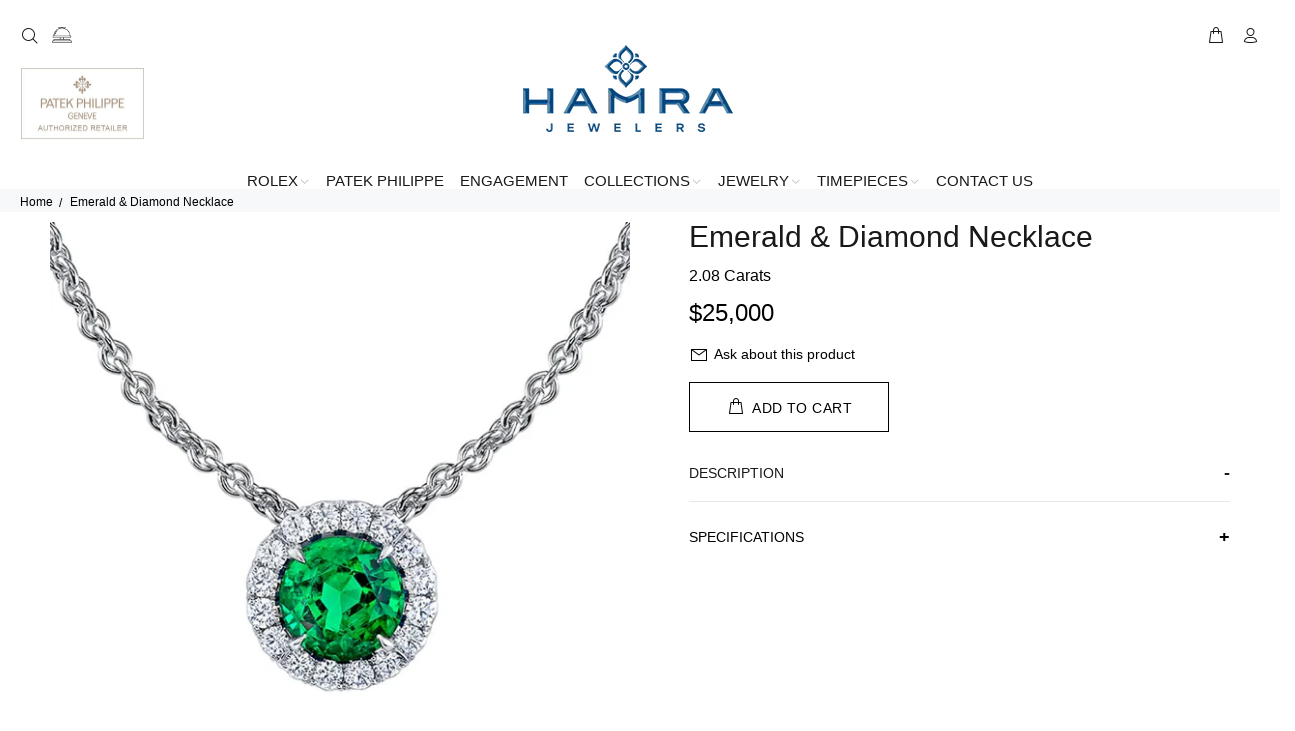

--- FILE ---
content_type: text/html; charset=utf-8
request_url: https://hamra.com/products/emerald-pendant-necklace?variant=33493833187465
body_size: 70121
content:
<!doctype html>
<!--[if IE 9]> <html class="ie9 no-js" lang="en"> <![endif]-->
<!--[if (gt IE 9)|!(IE)]><!--> <html class="no-js" lang="en"> <!--<![endif]-->
<head>
<link rel="preload" href="https://hamra.com/cdn/shop/files/Hamra_Logo_2d5180d2-0efa-4755-93f4-723454637a59_420x_1_420x.webp" as="image">

<script data-account="7l9AOQPT29" src="https://cdn.userway.org/widget.js"></script>
<noscript>
  <style>
    .userway-disabled { display: none !important; }
  </style>
</noscript>
    
   <style>
     

  @font-face { 
  font-family: "antiga"; 
  src: url(https://cdn.shopify.com/s/files/1/0272/7090/5993/files/Antiga_Regular.otf?v=1717769968); 
  }
     div#clbkwc_chat_id ,  div#wlbkwc_messageButton{
     
     display:block !important;
     }
      #wlbkwc_chatExit{
 display:none !important;
        
      }
</style>


  
<style id='hs-critical-css'>@charset "UTF-8";@-ms-viewport{width:device-width}header,nav{display:block}h1,h2,h6{margin-top:0}h1,h2,h6{font-weight:300}.col-6,.col-md-12,.col-sm-12,.col-sm-2,.col-sm-3,.col-sm-4{position:relative;width:100%;min-height:1px;padding-right:10px;padding-left:10px}@font-face{font-family:wokiee_icons;src:url('https://hamra.com/cdn/shop/t/116/assets/wokiee_icons.eot?87a912');src:url('https://hamra.com/cdn/shop/t/116/assets/wokiee_icons.eot?87a912#iefix') format('embedded-opentype'),url('https://hamra.com/cdn/shop/t/116/assets/wokiee_icons.ttf?87a912') format('truetype'),url('https://hamra.com/cdn/shop/t/116/assets/wokiee_icons.woff?87a912') format('woff'),url('https://hamra.com/cdn/shop/t/116/assets/wokiee_icons.svg?87a912#wokiee_icons') format('svg');font-weight:400;font-style:normal}.product-images-static ul,.tt-breadcrumb ul,.tt-desctop-menu nav>ul,.tt-desctop-menu ul,footer .tt-list,header .tt-account ul{list-style:none;margin:0;padding:0}footer .tt-list,header .tt-account ul{display:-ms-flexbox;display:-webkit-flex;display:flex;-webkit-flex-direction:column;-ms-flex-direction:column;flex-direction:column}h1,h2,h6{display:block;position:relative;font-family:Questrial,sans-serif;color:#191919;margin-bottom:0}@media (max-width:575px){.tt-product-single-info{padding-top:34px;padding-left:10px;padding-right:10px}.tt-product-single-info .tt-title{margin-top:14px;font-size:20px;line-height:30px}.tt-product-single-info .tt-row-custom-01 .col-item{width:100%}.tt-product-single-info .tt-row-custom-01 .col-item .tt-input-counter.style-01{max-width:100%}}@media (max-width:789px){footer .tt-mobile-collapse .tt-collapse-content{margin-top:16px;display:none}footer .tt-list li a{color:#888}footer .tt-collapse-content a{color:#2879fe}footer .tt-color-scheme-03 .tt-mobile-collapse .tt-collapse-content a{color:#2879fe}#modalVideoProduct .modal-body{padding:0}}@media (max-width:767px){.container-mobile-airSticky .tt-product-single-info{padding-top:0}.container-mobile-airSticky .tt-row-custom-01 .col-item{width:100%}.container-mobile-airSticky .tt-row-custom-01 .col-item .tt-input-counter.style-01{max-width:100%}.container-mobile-airSticky .tt-row-custom-01 .col-item:not(:last-child){margin-right:0}div#tt-pageContent{overflow:hidden}.contct_detail_wrap{display:none}}body{background-position:center 0!important;background-repeat:no-repeat!important;overflow-x:hidden}*,::after,::before{box-sizing:border-box}html{font-family:sans-serif;line-height:1.15;-webkit-text-size-adjust:100%;-ms-text-size-adjust:100%;-ms-overflow-style:scrollbar}footer,header,nav{display:block}h1,h2,h4,h6{margin-top:0}h1,h2,h4,h6{font-weight:300}p{margin-top:0}ul{margin-top:0}ul ul{margin-bottom:0}a{color:#c9c9c9;text-decoration:none;background-color:transparent;-webkit-text-decoration-skip:objects}img{vertical-align:middle;border-style:none}svg:not(:root){overflow:hidden}button{border-radius:0}button,input,textarea{margin:0;font-family:inherit;font-size:inherit;line-height:inherit}button,input{overflow:visible}button{text-transform:none}[type=submit],button,html [type=button]{-webkit-appearance:button}[type=button]::-moz-focus-inner,[type=submit]::-moz-focus-inner,button::-moz-focus-inner{padding:0;border-style:none}textarea{overflow:auto;resize:vertical}[type=search]{outline-offset:-2px;-webkit-appearance:none}[type=search]::-webkit-search-cancel-button,[type=search]::-webkit-search-decoration{-webkit-appearance:none}::-webkit-file-upload-button{font:inherit;-webkit-appearance:button}.container{width:100%;padding-right:10px;padding-left:10px;margin-right:auto;margin-left:auto}@media (min-width:576px){.container{max-width:546px}}@media (min-width:791px){.container{max-width:770px}}@media (min-width:1025px){.container{max-width:990px}}@media (min-width:1230px){.container{max-width:1200px}}.container-fluid{width:100%;padding-right:10px;padding-left:10px;margin-right:auto;margin-left:auto}.row{display:flex;flex-wrap:wrap;margin-right:-10px;margin-left:-10px}.col-6,.col-lg-4,.col-md-12,.col-md-6,.col-sm-12,.col-sm-2,.col-sm-3,.col-sm-4,.col-xl-4{position:relative;width:100%;min-height:1px;padding-right:10px;padding-left:10px}.col-6{flex:0 0 50%;max-width:50%}@media (min-width:576px){.col-sm-2{flex:0 0 16.66667%;max-width:16.66667%}.col-sm-3{flex:0 0 25%;max-width:25%}.col-sm-4{flex:0 0 33.33333%;max-width:33.33333%}.col-sm-12{flex:0 0 100%;max-width:100%}}@media (min-width:791px){.col-md-6{flex:0 0 50%;max-width:50%}.col-md-12{flex:0 0 100%;max-width:100%}}@media (min-width:1025px){.col-lg-4{flex:0 0 33.33333%;max-width:33.33333%}.modal .modal-header .close{right:-52px}}@media (min-width:1230px){.col-xl-4{flex:0 0 33.33333%;max-width:33.33333%}header .tt-desktop-header .dropdown-menu{max-width:1200px}}.form-control{display:block;width:100%;padding:.375rem .75rem;font-size:1rem;line-height:1.5;color:#495057;background-color:#fff;background-clip:padding-box;border:1px solid #ced4da;border-radius:0}.form-control::-ms-expand{background-color:transparent;border:0}.form-group{margin-bottom:1rem}.btn{white-space:nowrap;vertical-align:middle}.btn-lg{padding:5px 31px 4px;font-size:1.25rem;line-height:1.5;border-radius:0}.modal{position:fixed;top:0;right:0;bottom:0;left:0;z-index:25;display:none;overflow:hidden;outline:0}.modal-dialog{position:relative;width:auto;margin:10px}.modal.fade .modal-dialog{transform:translate(0,-25%)}.modal-content{position:relative;display:flex;flex-direction:column;width:100%;background-color:transparent;background-clip:padding-box;border:1px solid rgba(0,0,0,.2);border-radius:0;outline:0}.modal-header{display:flex;align-items:flex-start;justify-content:space-between;padding:0;border-bottom:1px solid #e9ecef;border-top-left-radius:0;border-top-right-radius:0}.modal-header .close{padding:0;margin:0 0 0 auto}.modal-body{position:relative;flex:1 1 auto;padding:15px}@media (min-width:576px){.modal-dialog{max-width:500px;margin:30px auto}}.text-left{text-align:left!important}.text-center{text-align:center!important}button::-moz-focus-inner{padding:0;border:0}[class*=" icon-"],[class^=icon-]{font-family:wokiee_icons!important;speak:none;font-style:normal;font-weight:400;font-variant:normal;text-transform:none;line-height:1;-webkit-font-smoothing:antialiased;-moz-osx-font-smoothing:grayscale}.icon-h-58:before{content:"\ea59"}.icon-f-39:before{content:"\e986"}.icon-f-68:before{content:"\e9a3"}.icon-f-72:before{content:"\e9a7"}.icon-f-84:before{content:"\e9b3"}.icon-f-85:before{content:"\e9b4"}.icon-f-94:before{content:"\e9bd"}.icon-g-64:before{content:"\e9ff"}.icon-g-67:before{content:"\ea02"}.icon-g-70:before{content:"\ea05"}@media (min-width:1024px){html header .tt-desctop-menu nav ul li:nth-of-type(6) .col-sm-3 a{font-size:0!important}}.tt-product-single-info{padding-left:39px;margin:-5px 0 0}.tt-product-single-info .tt-title{font-size:20px;line-height:30px;letter-spacing:0;font-weight:300;margin-top:19px}.tt-product-single-info .tt-price{font-size:15px;line-height:40px;font-family:Questrial,sans-serif;font-weight:300;color:#000}.tt-product-single-info .tt-price span{display:inline-block}.tt-product-single-info .tt-price .old-price{color:#2879fe;text-decoration:line-through}.tt-product-single-info .tt-row-custom-01{display:-ms-flexbox;display:-webkit-flex;display:flex;-webkit-flex-direction:row;-ms-flex-direction:row;flex-direction:row;-webkit-flex-wrap:wrap;-ms-flex-wrap:wrap;flex-wrap:nowrap;-webkit-justify-content:flex-start;-ms-flex-pack:start;justify-content:flex-start;-webkit-align-content:flex-start;-ms-flex-line-pack:start;align-content:flex-start;-webkit-align-items:flex-start;-ms-flex-align:start;align-items:flex-start}.tt-product-single-info .tt-row-custom-01 .col-item:not(:last-child){margin-right:20px}.tt-product-single-info .tt-row-custom-01 .col-item:nth-child(2){-webkit-flex:1 1 auto;-ms-flex:1 1 auto;flex:1 1 auto}.tt-product-single-info .tt-row-custom-01 .btn{width:100%}.tt-product-single-info .tt-row-custom-01 .btn.btn-lg{font-size:14px}.tt-product-single-info .tt-row-custom-01 .btn.btn-lg [class^=icon]:before{font-size:20px;top:-2px;margin-right:6px;font-weight:400;position:relative}.tt-product-single-info .btn.btn-lg .icon-shopping_basket:before{content:'\e986'}.tt-product-single-info .tt-wrapper{margin-top:33px}.tt-product-single-info .tt-wrapper+.tt-add-info{margin-top:33px}.tt-product-single-info .tt-collapse-block{margin-top:3px}.tt-product-single-info>:nth-child(1){margin-top:0}@media (max-width:1024px){.tt-product-single-info{margin:0;padding-left:0}}.tt-input-counter.style-01{position:relative;max-width:132px;min-width:132px}.tt-input-counter.style-01 input{background:#f7f8fa;display:block;width:100%;height:50px;font-size:14px;line-height:1em;text-align:center;border:none;outline:0;font-family:Questrial,sans-serif;font-weight:300;color:#333}@media (max-width:1024px){.tt-input-counter.style-01 input{font-size:16px}.tt-collapse-block .tt-item .tt-collapse-title{font-size:14px;line-height:26px}}.tt-input-counter.style-01 span{display:inline-block;font-size:27px;line-height:1em;position:absolute;width:49px;height:100%;text-align:center;top:0;color:#d8d8d8}.tt-input-counter.style-01 span.minus-btn{left:0}.tt-input-counter.style-01 span.plus-btn{right:0}.tt-input-counter.style-01 .minus-btn:before,.tt-input-counter.style-01 .plus-btn:before{display:block;font-family:wokiee_icons;font-size:12px;line-height:50px}.tt-input-counter.style-01 .minus-btn:before{content:"\e9b2"}.tt-input-counter.style-01 .plus-btn:before{content:"\e9b1"}.tt-collapse-block .tt-item .tt-collapse-title{font-size:14px;line-height:26px;font-weight:200;letter-spacing:0;color:#999;font-family:Questrial,sans-serif;padding:22px 0}.tt-collapse-block .tt-item .tt-collapse-content{display:none;padding-bottom:22px}.tt-collapse-block .tt-item.active .tt-collapse-title{color:#191919;padding-bottom:15px}.tt-collapse-block .tt-item:not(:last-child){border-bottom:1px solid #e9e7e7}.product-images-static li{position:relative}.product-images-static ul li:not(:first-child){margin-top:20px}.product-images-static ul li img{width:100%;height:auto}.product-information-buttons a{display:-ms-inline-flexbox;display:-webkit-inline-flex;display:inline-flex;color:#c9c9c9;font-size:14px}.product-information-buttons a:first-child{padding:8px 12px 8px 0}@media (max-width:575px){.tt-product-single-info{padding-top:34px;padding-left:10px;padding-right:10px}.tt-product-single-info .tt-title{margin-top:14px;font-size:20px;line-height:30px}.tt-product-single-info .tt-row-custom-01{-webkit-flex-direction:column;-ms-flex-direction:column;flex-direction:column}.tt-product-single-info .tt-row-custom-01 .col-item{width:100%}.tt-product-single-info .tt-row-custom-01 .col-item .tt-input-counter.style-01{max-width:100%}.tt-product-single-info .tt-row-custom-01 .col-item:not(:first-child){margin-top:31px}.product-information-buttons a.mespr{display:flex;float:none;padding:8px 12px 8px 0}}.product-information-buttons a>[class*=icon]{font-size:20px;padding-right:8px;top:-1px;position:relative}.modal{display:none;overflow:hidden;position:fixed;top:0;right:0;bottom:0;left:0;z-index:11;-webkit-overflow-scrolling:touch;outline:0;text-align:center;padding:0;-moz-opacity:0;-khtml-opacity:0;-webkit-opacity:0;opacity:0}.modal{display:none;overflow:hidden;position:fixed;top:0;right:0;bottom:0;left:0;z-index:11;-webkit-overflow-scrolling:touch;outline:0}.modal .modal-content{border-radius:0;border:none}.modal .modal-header{border:none;padding:22px 20px 0;margin:0}.modal .modal-header .close{font-size:24px;line-height:24px;position:relative;z-index:7;-moz-opacity:1;-khtml-opacity:1;-webkit-opacity:1;opacity:1}.modal{text-align:center;display:none;overflow:hidden;position:fixed;top:0;right:0;bottom:0;left:0;z-index:30;-webkit-overflow-scrolling:touch;outline:0}.modal .modal-dialog{display:inline-block;vertical-align:middle}.modal .modal-header{height:54px;position:relative}.modal .modal-header .close{width:54px;height:54px;top:-2px;line-height:54px;position:absolute;text-decoration:none;text-align:center;color:#fff;background:0 0;border:none;font-family:wokiee_icons}.modal .modal-header .close:before{content:"\ea0f";font-size:20px;line-height:1}.modal .modal-body:not(.no-background){background:#fff}#modalVideoProduct.modal .modal-body:not(.no-background){background:0 0}.modal .modal-body{overflow:hidden}@media (min-width:1025px){#modalVideoProduct .modal-body{padding:0}.modal .modal-body{padding:40px}}@media (max-width:1024px){.modal .modal-header .close{right:-20px}#modalVideoProduct .modal-body{padding:0}.modal .modal-body{padding:30px 30px 50px}footer{margin-top:10px}}@media (max-width:789px){.modal .modal-body{padding:25px 25px 45px}footer .tt-footer-custom .tt-newsletter .form-default form{width:100%}}@media (max-width:500px){#modalVideoProduct .modal-body{padding:0}.modal .modal-body{padding:20px 20px 40px}}@media (max-width:270px){.modal .modal-body{padding:15px 15px 35px}}@media (min-width:320px){.modal:before{content:'';display:inline-block;height:100%;vertical-align:middle;margin-right:-4px}}.modal-video{width:1055px}@media (max-width:1170px){.modal-video{width:604px}}@media (max-width:667px){.modal-video{width:461px}}@media (max-width:507px){.modal-video{width:277px}}.modal-video-content{font-size:0;line-height:0;display:-ms-flexbox;display:-webkit-flex;display:flex}footer{font-size:14px;line-height:22px;background:#faf9f7}footer .tt-color-scheme-03 .tt-mobile-collapse .tt-collapse-content .tt-list a{font-size:14px;letter-spacing:0;text-transform:uppercase}footer .tt-color-scheme-03 .tt-mobile-collapse .tt-collapse-content .tt-list{line-height:22px}@media (min-width:790px){footer .tt-footer-col{padding-bottom:53px}footer .tt-footer-col div[class^=col-]{margin-top:54px}footer .tt-footer-custom{padding:10px 0}footer .tt-footer-custom .tt-row{display:-ms-flexbox;display:-webkit-flex;display:flex;-webkit-flex-direction:row;-ms-flex-direction:row;flex-direction:row;-webkit-flex-wrap:nowrap;-ms-flex-wrap:nowrap;flex-wrap:nowrap;-webkit-justify-content:space-between;-ms-flex-pack:justify;justify-content:space-between;-webkit-align-content:center;-ms-flex-line-pack:center;align-content:center;-webkit-align-items:center;-ms-flex-align:center;align-items:center}footer .tt-footer-custom .tt-col-left{display:-ms-flexbox;display:-webkit-flex;display:flex;-webkit-flex-direction:row;-ms-flex-direction:row;flex-direction:row;-webkit-flex-wrap:wrap;-ms-flex-wrap:wrap;flex-wrap:wrap;-webkit-justify-content:flex-start;-ms-flex-pack:start;justify-content:flex-start;-webkit-align-content:center;-ms-flex-line-pack:center;align-content:center;-webkit-align-items:center;-ms-flex-align:center;align-items:center}footer .tt-footer-custom .tt-col-left .tt-col-item{margin-left:10px}footer .tt-footer-custom .tt-col-right{display:-ms-flexbox;display:-webkit-flex;display:flex;-webkit-flex-direction:row;-ms-flex-direction:row;flex-direction:row;-webkit-flex-wrap:wrap;-ms-flex-wrap:wrap;flex-wrap:wrap;-webkit-justify-content:flex-start;-ms-flex-pack:start;justify-content:flex-start;-webkit-align-content:center;-ms-flex-line-pack:center;align-content:center;-webkit-align-items:center;-ms-flex-align:center;align-items:center}footer .tt-footer-custom .tt-newsletter .tt-collapse-title{margin-right:106px}footer .tt-footer-custom .tt-newsletter .tt-mobile-collapse{display:-ms-flexbox;display:-webkit-flex;display:flex;-webkit-flex-direction:row;-ms-flex-direction:row;flex-direction:row;-webkit-flex-wrap:nowrap;-ms-flex-wrap:nowrap;flex-wrap:nowrap;-webkit-justify-content:flex-start;-ms-flex-pack:start;justify-content:flex-start;-webkit-align-content:center;-ms-flex-line-pack:center;align-content:center;-webkit-align-items:center;-ms-flex-align:center;align-items:center}footer .tt-footer-custom .tt-newsletter .contact-form{margin-top:0}footer .tt-footer-custom .tt-newsletter .contact-form .btn{margin-top:0}}footer .tt-footer-custom .tt-newsletter .form-default{display:flex;flex-flow:row wrap;align-items:center}@media (min-width:576px){.modal .modal-dialog{max-width:inherit}footer .tt-footer-custom .tt-newsletter .form-default .form-group{display:flex;flex:0 0 auto;flex-flow:row wrap;align-items:center;margin-bottom:0}}footer .tt-newsletter .form-control{font-size:14px;border:1px solid #f7f8fa;padding:11px 12px 10px 15px;font-family:Questrial,sans-serif;outline:0}@media (min-width:790px) and (min-width:1230px){footer .tt-footer-custom .tt-newsletter .tt-collapse-title{margin-right:106px}footer .tt-footer-custom .tt-newsletter .tt-collapse-content .form-control{width:507px}}@media (min-width:790px) and (max-width:1229px) and (min-width:1025px){footer .tt-footer-custom .tt-newsletter .tt-collapse-title{margin-right:50px}footer .tt-footer-custom .tt-newsletter .tt-collapse-content .form-control{width:340px}}@media (min-width:790px) and (max-width:1024px){footer .tt-footer-custom .tt-newsletter .tt-collapse-title{margin-right:33px}footer .tt-footer-custom .tt-newsletter .tt-collapse-content .form-control{width:auto}}footer .form-default .form-control{background:#fff}footer .form-default [class^=btn]{padding-left:20px;padding-right:20px}footer .tt-mobile-collapse .tt-collapse-title{font-size:16px;line-height:26px;letter-spacing:0;font-weight:500}@media (min-width:790px){footer .tt-mobile-collapse .tt-collapse-title{padding-bottom:15px}}footer .tt-mobile-collapse .tt-collapse-content{display:block}footer .tt-mobile-collapse .tt-collapse-content>:nth-child(1){margin-top:0}footer .tt-mobile-collapse .tt-collapse-content>.tt-list:nth-child(1){margin-top:-3px}footer .tt-list{margin-top:-3px}footer .tt-list li a{display:inline-block;padding:3px 0}@media (max-width:789px){footer .tt-mobile-collapse .tt-collapse-title{font-size:16px;line-height:26px}footer{background:#fff;display:-ms-flexbox;display:-webkit-flex;display:flex;-webkit-flex-direction:column;-ms-flex-direction:column;flex-direction:column;-webkit-flex-wrap:nowrap;-ms-flex-wrap:nowrap;flex-wrap:nowrap;-webkit-justify-content:flex-start;-ms-flex-pack:start;justify-content:flex-start;-webkit-align-content:flex-start;-ms-flex-line-pack:start;align-content:flex-start;-webkit-align-items:flex-start;-ms-flex-align:start;align-items:flex-start}footer .tt-footer-col{background:#fff;color:#888;padding:0;width:100%}footer .tt-footer-custom .container{padding-left:30px;padding-right:30px}footer .tt-footer-custom:not(:last-child){-webkit-order:3;-ms-flex-order:3;order:3;width:100%}footer .tt-footer-custom:not(:last-child) .tt-col-left,footer .tt-footer-custom:not(:last-child) .tt-col-right,footer .tt-footer-custom:not(:last-child) .tt-row{display:-webkit-flex;display:flex;-webkit-flex-direction:column;-ms-flex-direction:column;flex-direction:column;-webkit-flex-wrap:wrap;-ms-flex-wrap:wrap;flex-wrap:wrap;-webkit-justify-content:flex-start;-ms-flex-pack:start;justify-content:flex-start;-webkit-align-content:flex-start;-ms-flex-line-pack:start;align-content:flex-start;-webkit-align-items:flex-start;-ms-flex-align:start;align-items:flex-start;width:100%}footer .tt-footer-custom:not(:last-child) .tt-col-item{width:100%}footer .tt-mobile-collapse .tt-collapse-title{color:#404040;padding-bottom:12px;padding-right:20px;border-bottom:1px solid #e9e7e7;width:100%;text-align:left;outline:0}footer .tt-mobile-collapse .tt-collapse-title:before{content:'\e9b1';font-family:wokiee_icons;position:absolute;right:0;top:1px;font-size:20px;line-height:1;color:#777}footer .tt-mobile-collapse .tt-collapse-content{margin-top:16px;display:none}footer .tt-mobile-collapse{margin-top:35px}footer .tt-newsletter form{margin-top:24px}footer .tt-newsletter form .form-group{width:100%;margin-bottom:0}footer .tt-newsletter form .form-group .form-control{width:100%;-webkit-border-radius:6px;-moz-border-radius:6px;border-radius:6px}footer .tt-newsletter form .btn{margin-top:10px;width:100%;text-align:center;display:block;-webkit-align-items:center;-ms-flex-align:center;align-items:center;-webkit-justify-content:center;-ms-flex-pack:center;justify-content:center;-webkit-align-content:center;-ms-flex-line-pack:center;align-content:center;background:#404040;color:#fff;border:1px solid transparent}footer .tt-list li a{color:#888}footer .tt-collapse-content a{color:#2879fe}footer .tt-social-icon{display:-ms-flexbox;display:-webkit-flex;display:flex;-webkit-flex-direction:row;-ms-flex-direction:row;flex-direction:row;-webkit-flex-wrap:nowrap;-ms-flex-wrap:nowrap;flex-wrap:nowrap;-webkit-justify-content:flex-start;-ms-flex-pack:start;justify-content:flex-start;-webkit-align-content:center;-ms-flex-line-pack:center;align-content:center;-webkit-align-items:center;-ms-flex-align:center;align-items:center;margin-top:26px;margin-left:-7px}footer .tt-social-icon li a{color:#777}footer .tt-newsletter .form-control:not(:active):not(:focus):not(:hover){background:#fff;border:1px solid #e9e7e7;color:#777}footer .tt-newsletter ::-webkit-input-placeholder{color:#777}footer .tt-newsletter ::-moz-placeholder{color:#777}footer .tt-newsletter :-moz-placeholder{color:#777}footer .tt-newsletter :-ms-input-placeholder{color:#777}}.tt-newsletter form{position:relative}footer>:nth-child(1){margin-top:0}header{background:#fff}header .tt-logo{position:relative;display:-ms-inline-flexbox;display:-webkit-inline-flex;display:inline-flex}header .tt-logo-alignment{position:relative}header .tt-desktop-header .tt-logo{margin-top:6px;margin-bottom:20px}header .tt-dropdown-obj{display:-ms-inline-flexbox;display:-webkit-inline-flex;display:inline-flex}header .tt-dropdown-obj .tt-dropdown-toggle{position:relative;z-index:1;padding:5px 2px;font-size:20px;line-height:1;color:#191919;background:0 0;border:none;display:inline-block}header .tt-dropdown-obj .tt-dropdown-toggle:before{content:'';position:absolute;width:100%;height:100%;z-index:0}header .tt-dropdown-obj .tt-dropdown-menu{display:none;background:#fff;position:absolute;right:0;top:100%;z-index:22}header .tt-cart .tt-cart-layout{position:relative}header .tt-account .tt-dropdown-menu,header .tt-cart .tt-dropdown-menu{box-shadow:0 0 10px rgba(0,0,0,.08)}header .tt-parent-box:first-child .tt-dropdown-toggle{padding-left:0}header .tt-parent-box:last-child .tt-dropdown-toggle{padding-right:0}header .tt-parent-box{display:-ms-inline-flexbox;display:-webkit-inline-flex;display:inline-flex;vertical-align:top}header .tt-parent-box.tt-stuck-parent-search{z-index:2}@media (min-width:1025px){header .tt-account .tt-dropdown-menu,header .tt-cart .tt-dropdown-menu{width:280px}header .tt-account .tt-dropdown-menu .tt-dropdown-inner{padding:30px 20px 30px 39px}header .tt-dropdown-obj:not(.tt-search) .tt-mobile-add{display:none}}@media (max-width:1024px){header .tt-dropdown-obj:not(.tt-search) .tt-dropdown-menu{right:auto;height:100%;top:0;left:0;-webkit-transform:translate(-100%,0);-ms-transform:translate(-100%,0);transform:translate(-100%,0);-webkit-transform:translate3d(-100%,0,0);transform:translate3d(-100%,0,0);position:fixed}header .container{max-width:inherit}header .tt-account .tt-dropdown-menu,header .tt-cart .tt-dropdown-menu{width:270px}header .tt-cart .tt-dropdown-menu{width:320px}header .tt-cart .tt-dropdown-menu .tt-cart-layout .tt-cart-content{padding:26px 30px 23px}header .tt-cart .tt-dropdown-menu .tt-cart-layout .tt-cart-content .tt-cart-total-row{margin-top:30px;padding-top:24px}header .tt-cart .tt-dropdown-menu .tt-cart-layout .tt-cart-content .tt-cart-btn{margin-top:4px}header .tt-cart .tt-dropdown-menu .tt-cart-layout .tt-cart-content .tt-cart-btn .tt-item{margin-top:20px}header .tt-cart .tt-dropdown-menu .tt-cart-layout .tt-cart-content .tt-cart-btn .btn:not(.btn-border){font-size:12px}header .tt-account .tt-dropdown-menu .tt-dropdown-inner{padding:15px 20px 37px 29px}header .tt-account .tt-dropdown-menu .tt-dropdown-inner ul li a{display:inline-block;padding:7px 0;color:#191919}header .tt-account .tt-dropdown-menu .tt-dropdown-inner ul li a [class^=icon-]{top:3px;margin-right:7px}}header .tt-account ul{margin-top:-1px}header .tt-account ul li{font-size:14px}header .tt-account ul li a{color:#777;padding:1px 0;display:block}header .tt-account ul li a [class^=icon-]{font-size:20px;line-height:1;margin-right:8px;position:relative;top:4px;color:#191919}header .tt-dropdown-obj:not(.tt-search) .tt-mobile-add{border-bottom:1px solid #e9e7e7}header .tt-dropdown-obj:not(.tt-search) .tt-mobile-add .tt-title{color:#777;font-size:14px;line-height:1.1}header .tt-dropdown-obj:not(.tt-search) .tt-mobile-add .tt-close{font-size:14px;padding:13px 12px 13px 29px;display:block;color:#777;background:0 0;border:none;width:100%;text-align:left}header .tt-dropdown-obj:not(.tt-search) .tt-mobile-add .tt-close:before{font-family:wokiee_icons;content:"\e9b3";padding-right:6px;font-size:14px;position:relative;top:1px}header .tt-dropdown-obj:not(.tt-search) .tt-mobile-add .tt-title{padding:18px 0 17px 30px}header .tt-dropdown-obj:not(.tt-search) .tt-mobile-add .tt-title+.tt-close{position:absolute;right:9px;top:0;font-size:0;text-align:right}header .tt-cart .tt-dropdown-toggle .tt-badge-cart{display:-ms-flexbox;display:-webkit-flex;display:flex;-webkit-flex-direction:row;-ms-flex-direction:row;flex-direction:row;-webkit-flex-wrap:nowrap;-ms-flex-wrap:nowrap;flex-wrap:nowrap;-webkit-justify-content:center;-ms-flex-pack:center;justify-content:center;-webkit-align-content:center;-ms-flex-line-pack:center;align-content:center;-webkit-align-items:center;-ms-flex-align:center;align-items:center;width:18px;height:18px;background:#c9c9c9;color:#fff;border-radius:50%;position:absolute;top:-3px;right:-10px;font-size:12px;line-height:1}header .tt-cart .tt-cart-layout .tt-cart-empty{padding:21px 20px 19px;text-align:center;display:block}header .tt-cart .tt-cart-layout .tt-cart-empty [class^=icon-]{font-size:40px;line-height:1;color:#cdcdcd}header .tt-cart .tt-cart-layout .tt-cart-empty p{margin-top:7px;color:#777}header .tt-cart .tt-cart-layout .tt-cart-content{padding:26px 20px 23px}header .tt-cart .tt-cart-layout .tt-cart-content .tt-cart-total-row{display:-ms-flexbox;display:-webkit-flex;display:flex;-webkit-flex-direction:row;-ms-flex-direction:row;flex-direction:row;-webkit-flex-wrap:nowrap;-ms-flex-wrap:nowrap;flex-wrap:nowrap;-webkit-justify-content:space-between;-ms-flex-pack:justify;justify-content:space-between;-webkit-align-content:stretch;-ms-flex-line-pack:stretch;align-content:stretch;-webkit-align-items:flex-start;-ms-flex-align:start;align-items:flex-start;border-top:1px solid #e9e7e7;margin-top:20px;padding-top:14px}header .tt-cart .tt-cart-layout .tt-cart-content .tt-cart-total-row .tt-cart-total-title{font-weight:300;color:#191919;font-size:14px;font-family:Questrial,sans-serif}header .tt-cart .tt-cart-layout .tt-cart-content .tt-cart-total-row .tt-cart-total-price{-webkit-flex:2 1 auto;-ms-flex:2 1 auto;flex:2 1 auto;text-align:right;font-size:16px;font-weight:300;color:#191919}header .tt-cart .tt-cart-layout .tt-cart-content .tt-cart-btn{display:-ms-flexbox;display:-webkit-flex;display:flex;-webkit-flex-direction:column;-ms-flex-direction:column;flex-direction:column;-webkit-flex-wrap:nowrap;-ms-flex-wrap:nowrap;flex-wrap:nowrap;-webkit-justify-content:flex-start;-ms-flex-pack:start;justify-content:flex-start;-webkit-align-content:center;-ms-flex-line-pack:center;align-content:center;-webkit-align-items:center;-ms-flex-align:center;align-items:center;text-align:center}header .tt-cart .tt-cart-layout .tt-cart-content .tt-cart-btn .tt-item{margin-top:14px;width:100%}header .tt-cart .tt-cart-layout .tt-cart-content .tt-cart-btn .btn{padding-left:13px;padding-right:13px;width:100%}@media (min-width:1025px){header .tt-search .tt-dropdown-menu{position:fixed;top:0;left:0;width:100%;background:#fff;color:#777;display:block;box-shadow:0 0 10px rgba(0,0,0,.08);-webkit-transform:translate(0,-100%);-ms-transform:translate(0,-100%);transform:translate(0,-100%);-webkit-transform:translate3d(0,-100%,0);transform:translate3d(0,-100%,0);visibility:hidden}header .tt-search .tt-dropdown-menu>.container{display:none}header .tt-search .tt-dropdown-menu .container{position:relative;padding-top:40px;padding-bottom:40px}header .tt-search .tt-dropdown-menu form{position:relative;display:block}header .tt-search .tt-dropdown-menu .tt-search-input{background:0 0;font-size:24px;font-weight:300;border:none;border-bottom:1px solid #eceaea;padding:11px 12px 10px 0;font-family:Questrial,sans-serif;box-shadow:none;outline:0;width:100%;color:#191919;margin-top:28px;border-radius:0}header .tt-search .tt-dropdown-menu .tt-search-input:not(focus)::-webkit-input-placeholder{color:#191919}header .tt-search .tt-dropdown-menu .tt-search-input:not(focus)::-moz-placeholder{color:#191919}header .tt-search .tt-dropdown-menu .tt-search-input:not(focus):-moz-placeholder{color:#191919}header .tt-search .tt-dropdown-menu .tt-search-input:not(focus):-ms-input-placeholder{color:#191919}header .tt-search .tt-dropdown-menu .tt-btn-search{color:#191919;font-size:30px;line-height:1;font-family:wokiee_icons;position:absolute;top:41px;padding:4px 0 4px 4px;margin-top:-11px;right:0;z-index:3;display:inline-block;background:0 0;border:none}header .tt-search .tt-dropdown-menu .tt-btn-search:before{content:"\e9b4"}header .tt-search .tt-dropdown-menu .tt-info-text{position:absolute;top:0;left:0}header .tt-search .tt-dropdown-menu .tt-btn-close{display:-ms-inline-flexbox;display:-webkit-inline-flex;display:inline-flex;position:absolute;top:0;right:0;margin-top:-1px;color:#777;font-size:14px;line-height:1;font-family:wokiee_icons;padding:5px 0 5px 5px;background:0 0;border:none}header .tt-search .tt-dropdown-menu .tt-btn-close:before{font-family:wokiee_icons;line-height:1}}@media (max-width:1024px){header .tt-search .tt-dropdown-menu{display:-ms-flexbox;display:-webkit-flex;display:flex;-webkit-flex-direction:row;-ms-flex-direction:row;flex-direction:row;-webkit-flex-wrap:nowrap;-ms-flex-wrap:nowrap;flex-wrap:nowrap;-webkit-justify-content:flex-start;-ms-flex-pack:start;justify-content:flex-start;-webkit-align-content:flex-start;-ms-flex-line-pack:start;align-content:flex-start;-webkit-align-items:center;-ms-flex-align:center;align-items:center;position:absolute;z-index:-2;opacity:0;width:100%;top:0;left:0}header .tt-search .tt-dropdown-menu .container{max-width:100%;padding-left:0;padding-right:0;position:relative}header .tt-search .tt-dropdown-menu .container [class^=tt-col]:first-child:first-child{padding-left:0}header .tt-search .tt-dropdown-menu .tt-info-text{display:none}header .tt-search .tt-dropdown-menu form{width:100%;display:-ms-flexbox;display:-webkit-flex;display:flex;-webkit-flex-direction:row;-ms-flex-direction:row;flex-direction:row;-webkit-flex-wrap:nowrap;-ms-flex-wrap:nowrap;flex-wrap:nowrap;-webkit-justify-content:flex-start;-ms-flex-pack:start;justify-content:flex-start;-webkit-align-content:flex-end;-ms-flex-line-pack:end;align-content:flex-end;-webkit-align-items:center;-ms-flex-align:center;align-items:center}header .tt-search .tt-dropdown-menu form .tt-col:first-child{-webkit-flex:2 1 auto;-ms-flex:2 1 auto;flex:2 1 auto}header .tt-search .tt-dropdown-menu form .tt-search-input{background:0 0;font-size:16px;border:1px solid transparent;padding:11px 12px 10px 0;font-family:Questrial,sans-serif;box-shadow:none;outline:0;width:calc(100% - 40px);color:#777;border-radius:0}header .tt-search .tt-dropdown-menu .tt-btn-close{display:-ms-inline-flexbox;display:-webkit-inline-flex;display:inline-flex;color:#777;font-size:20px;line-height:1;font-family:wokiee_icons;padding:6px 0 4px 5px;background:0 0;border:none}header .tt-search .tt-dropdown-menu .tt-btn-close:before{font-family:wokiee_icons;font-size:20px;line-height:1}header .tt-search .tt-dropdown-menu .tt-btn-search{color:#e5dbb9;font-size:20px;line-height:1;font-family:wokiee_icons;position:absolute;top:50.2%;transform:translate(0,-50%);right:40px;z-index:3;display:inline-block;background:0 0;border:none}header .tt-search .tt-dropdown-menu .tt-btn-search:before{content:"\e9b4"}header .tt-search .tt-dropdown-menu .tt-search-input:not(focus)::-webkit-input-placeholder{color:#777}header .tt-search .tt-dropdown-menu .tt-search-input:not(focus)::-moz-placeholder{color:#777}header .tt-search .tt-dropdown-menu .tt-search-input:not(focus):-moz-placeholder{color:#777}header .tt-search .tt-dropdown-menu .tt-search-input:not(focus):-ms-input-placeholder{color:#777}.tt-desktop-header{display:none}}@media (max-width:481px){header .tt-search .tt-dropdown-menu{padding-left:20px;padding-right:20px}header .tt-search .tt-dropdown-menu .tt-btn-search{right:60px}}.tt-desktop-header{position:relative;z-index:8}header .container-fluid{padding-left:20px;padding-right:20px}.tt-header-row{display:-ms-flexbox;display:-webkit-flex;display:flex;-webkit-flex-direction:row;-ms-flex-direction:row;flex-direction:row;-webkit-flex-wrap:nowrap;-ms-flex-wrap:nowrap;flex-wrap:nowrap;-webkit-justify-content:space-between;-ms-flex-pack:justify;justify-content:space-between;-webkit-align-content:flex-start;-ms-flex-line-pack:start;align-content:flex-start;-webkit-align-items:center;-ms-flex-align:center;align-items:center;position:relative;min-height:40px}.tt-desctop-menu img{width:100%;max-width:100%;height:auto}.tt-desctop-menu ul li{display:inline-block}.tt-desctop-menu .dropdown{position:inherit}.tt-desctop-menu .dropdown .dropdown-menu{display:none;top:-10000px;background:#fff}.tt-desctop-menu .dropdown-menu{padding:33px 5px 27px 39px;margin-top:0;border:none;display:block;position:absolute}.tt-desctop-menu .megamenu .dropdown-menu{left:0}.tt-desctop-menu .dropdown>a{position:relative}.tt-desctop-menu nav>ul{display:-ms-flexbox;display:-webkit-flex;display:flex;-webkit-flex-direction:row;-ms-flex-direction:row;flex-direction:row;-webkit-flex-wrap:wrap;-ms-flex-wrap:wrap;flex-wrap:wrap;-webkit-justify-content:flex-start;-ms-flex-pack:start;justify-content:flex-start;-webkit-align-content:center;-ms-flex-line-pack:center;align-content:center;-webkit-align-items:center;-ms-flex-align:center;align-items:center}.tt-desctop-menu nav>ul>li.dropdown>a{font-family:Questrial,sans-serif;font-size:15px;line-height:1.1;color:#191919;font-weight:300;letter-spacing:0;padding:28px 8px 27px;display:-ms-inline-flexbox;display:-webkit-inline-flex;display:inline-flex}.tt-desctop-menu .tt-title-submenu{font-size:14px;display:block;line-height:24px;font-weight:300;padding-bottom:8px;font-weight:300;font-family:Questrial,sans-serif;color:#191919}.tt-desctop-menu .tt-title-submenu img{width:100%;height:auto;margin-top:13px;margin-bottom:7px}.tt-desctop-menu .tt-megamenu-submenu{margin-top:-3px;display:inline-block}.tt-desctop-menu .tt-megamenu-submenu>li{display:block;position:relative}.tt-desctop-menu .tt-megamenu-submenu>li>a{color:#777;font-size:14px;line-height:22px;display:block;position:relative;padding-top:1px;padding-right:23px;padding-bottom:1px}.tt-desctop-menu .submenuarrow>a>span:after{content:'\e90c';position:relative;display:inline-block;font-family:wokiee_icons;font-size:10px;padding-left:2px;top:0;color:#999}.tt-desctop-menu .dropdown-menu{-webkit-box-shadow:0 0 10px 0 rgba(0,0,0,.08);-moz-box-shadow:0 0 10px 0 rgba(0,0,0,.08);box-shadow:0 0 10px 0 rgba(0,0,0,.08)}.tt-desctop-menu .megamenu .dropdown-menu{width:100%;padding:33px 39px 39px}.tt-desctop-menu .tt-col-list{margin-top:-23px}.tt-desctop-menu .tt-col-list [class^=col]{margin-top:23px}.tt-desctop-menu:not(.tt-hover-02) nav>ul li.dropdown:first-child>a{padding-left:0}.tt-desctop-menu:not(.tt-hover-02) nav>ul li.dropdown:last-child>a{padding-right:0}.tt-mobile-header .tt-dropdown-obj{margin-top:9px;padding-bottom:9px}.tt-mobile-header .tt-parent-box{margin-left:20px}.tt-mobile-header .container-fluid:not(.tt-top-line){min-height:50px}.tt-mobile-header .tt-logo-container{display:-ms-flexbox;display:-webkit-flex;display:flex;-webkit-flex-direction:row;-ms-flex-direction:row;flex-direction:row;-webkit-flex-wrap:nowrap;-ms-flex-wrap:nowrap;flex-wrap:nowrap;-webkit-justify-content:center;-ms-flex-pack:center;justify-content:center;-webkit-align-content:center;-ms-flex-line-pack:center;align-content:center;-webkit-align-items:center;-ms-flex-align:center;align-items:center;width:100%;padding:10px 0 20px}@media (min-width:481px){.tt-mobile-header .tt-mobile-parent-menu{-webkit-flex:2 1 auto;-ms-flex:2 1 auto;flex:2 1 auto}.tt-mobile-header .container-fluid{padding-left:10px;padding-right:10px}.tt-mobile-header-inline .tt-menu-toggle{padding:0!important}}@media (max-width:480px){header .container-fluid{padding-left:0;padding-right:0}.tt-mobile-header .tt-header-row{display:-ms-flexbox;display:-webkit-flex;display:flex;-webkit-flex-direction:row;-ms-flex-direction:row;flex-direction:row;-webkit-flex-wrap:wrap;-ms-flex-wrap:wrap;flex-wrap:wrap;-webkit-justify-content:space-around;-ms-flex-pack:distribute;justify-content:space-around;-webkit-align-content:flex-start;-ms-flex-line-pack:start;align-content:flex-start;-webkit-align-items:flex-start;-ms-flex-align:start;align-items:flex-start;padding-left:10px;padding-right:10px}.tt-mobile-header .tt-header-row .tt-parent-box{margin-left:inherit}.tt-mobile-header .tt-header-row .tt-menu-toggle{padding-left:8px;padding-right:8px}}.tt-menu-toggle{position:relative;display:inline-block;padding:16px 5px 5px 0;margin-left:1px}@media (max-width:1024px){.tt-desktop-header{display:none}.tt-mobile-header{display:block}.tt-stuck-nav .tt-parent-box{margin-left:20px}}@media (min-width:1025px){.tt-desktop-header{display:block}.tt-mobile-header{display:none!important}}.tt-stuck-nav{width:100%;position:fixed;backface-visibility:hidden;display:none;top:-100%;z-index:20;background:#fff;box-shadow:0 0 8px rgba(0,0,0,.3);min-height:45px}.tt-stuck-nav .tt-dropdown-obj{margin-top:7px;padding-bottom:7px}@media (min-width:481px){.tt-stuck-nav .tt-stuck-parent-menu{-webkit-flex:2 1 auto;-ms-flex:2 1 auto;flex:2 1 auto}}@media (min-width:481px) and (max-width:1024px){.tt-stuck-nav .container-fluid{padding-left:20px;padding-right:20px}}@media (max-width:480px){.tt-stuck-nav .tt-header-row{display:-ms-flexbox;display:-webkit-flex;display:flex;-webkit-flex-direction:row;-ms-flex-direction:row;flex-direction:row;-webkit-flex-wrap:wrap;-ms-flex-wrap:wrap;flex-wrap:wrap;-webkit-justify-content:space-around;-ms-flex-pack:distribute;justify-content:space-around;-webkit-align-content:flex-start;-ms-flex-line-pack:start;align-content:flex-start;-webkit-align-items:flex-start;-ms-flex-align:start;align-items:flex-start;padding-left:10px;padding-right:10px}.tt-stuck-nav .tt-header-row .tt-parent-box{margin-left:inherit}}.tt-stuck-parent-logo{display:none}@media (min-width:1025px){.tt-stuck-parent-logo{display:block;margin-right:33px}}.panel-menu{position:absolute;top:0;bottom:0;left:0;width:inherit}.panel-menu{width:270px;background:#fff;position:fixed;z-index:22}.panel-menu ul{list-style-type:none;margin:0;padding:0}.panel-menu ul li{margin:0;width:100%}.panel-menu ul li a{display:flex;padding:9px 27px 9px 30px;font-size:14px;line-height:22px;text-decoration:none;color:#191919;position:relative}.panel-menu{-webkit-transform:translate(-100%,0);-ms-transform:translate(-100%,0);transform:translate(-100%,0);-webkit-transform:translate3d(-100%,0,0);transform:translate3d(-100%,0,0)}.tt-header-holder{display:-ms-flexbox;display:-webkit-flex;display:flex;width:100%;-webkit-flex-wrap:wrap;-ms-flex-wrap:wrap;flex-wrap:wrap;position:relative;-webkit-align-items:center;-ms-flex-align:center;align-items:center}.tt-header-holder .tt-obj-menu{-webkit-flex:2 1 auto;-ms-flex:2 1 auto;flex:2 1 auto}.tt-header-holder .obj-aligment-center{-webkit-flex:2 1 auto;-ms-flex:2 1 auto;flex:2 1 auto;text-align:center}.tt-header-holder .obj-aligment-center>*{text-align:left;margin-left:0;margin-right:0}.tt-header-holder .tt-desctop-menu.tt-menu-small{margin-top:-10px}.tt-header-holder .tt-desctop-menu.tt-menu-small nav>ul li.dropdown>a{padding-top:0;padding-bottom:22px}.tt-header-holder .tt-desctop-menu:not(.tt-hover-02) nav>ul li.dropdown:first-child>a{padding-left:0}.tt-header-holder .tt-desctop-menu:not(.tt-hover-02) nav>ul li.dropdown:last-child>a{padding-right:0}.tt-obj-menu.obj-aligment-center .tt-desctop-menu .megamenu>.dropdown-menu{left:0;right:0;margin-left:auto;margin-right:auto}.product-images-static ul,.tt-breadcrumb ul,.tt-desctop-menu nav>ul,.tt-desctop-menu ul,.tt-product-single-info .tt-add-info ul,.tt-social-icon,footer .tt-list,header .tt-account ul{list-style:none;margin:0;padding:0}.tt-social-icon{display:-ms-flexbox;display:-webkit-flex;display:flex;-webkit-flex-direction:row;-ms-flex-direction:row;flex-direction:row;-webkit-flex-wrap:wrap;-ms-flex-wrap:wrap;flex-wrap:wrap}.tt-product-single-info .tt-add-info ul,footer .tt-list,header .tt-account ul{display:-ms-flexbox;display:-webkit-flex;display:flex;-webkit-flex-direction:column;-ms-flex-direction:column;flex-direction:column}.slick-animated-show-js{opacity:0}.tt-mobile-product-slider:not(.slick-slider)>div{display:inline-block;width:0}.tt-mobile-product-slider:not(.slick-slider)>div img{width:100%}input::-ms-clear{display:none}body{font-family:Questrial,sans-serif;font-size:20px;font-weight:300;line-height:20px;color:#777;background:#fff;margin:0;overflow-x:hidden}a{text-decoration:none;outline:0;color:#777}a:visited{text-decoration:none;outline:0}.btn{background:#efebdd;font-family:Questrial,sans-serif;border:none;color:#000;font-size:14px;line-height:1;font-weight:400;letter-spacing:.03em;position:relative;outline:0;padding:5px 31px 4px;display:inline-flex;justify-content:center;align-items:center;text-align:center;height:30px}.btn:visited{outline:0;box-shadow:none}.btn-lg{height:50px}.btn.btn-border{background:rgba(255,255,255,0);color:#2267d8;border:2px solid #2267d8;height:30px;padding-left:29px;padding-right:29px}.btn-link-02{display:inline-block;font-size:14px;font-weight:400;color:#c9c9c9;text-decoration:none}h1,h2,h4,h6{display:block;position:relative;font-family:Questrial,sans-serif;color:#191919;margin-bottom:0}h2:not(.small):not([class^=tt-title]):not([class^=tt-collapse]):not([class^=tt-aside]){font-size:34px;line-height:44px;font-weight:300;padding-bottom:23px}@media (max-width:1024px){h2:not(.small):not([class^=tt-title]):not([class^=tt-collapse]):not([class^=tt-aside]){font-size:29px;line-height:39px;padding-bottom:18px}#tt-pageContent .shopify-section .container-indent:not(.nomargin):not([class^=tt-offset]){margin-top:10px}}p{margin:16px 0 0}.text-left{text-align:left}.text-center{text-align:center}.tt-logo{display:inline-block}.tt-logo img{position:relative;height:auto}.tt-block-title{text-align:center;padding-bottom:33px}.tt-block-title .tt-title-small{font-size:16px;line-height:26px;letter-spacing:0;font-weight:300;margin:0;padding:0}::-webkit-input-placeholder{color:#777}::-moz-placeholder{color:#777}:-moz-placeholder{color:#777}:-ms-input-placeholder{color:#777}.form-default .form-group{margin-bottom:20px}.form-default .form-control{background:#f7f8fa;font-size:16px;border:1px solid #f7f8fa;padding:11px 12px 10px 15px;font-family:Questrial,sans-serif;box-shadow:none;outline:0;color:#777;border-radius:0}.form-default .form-control:not(textarea){height:40px}.form-default input.form-control,.form-default textarea.form-control{-webkit-appearance:none}.contact-form textarea{height:160px}.contact-form .btn{margin-top:20px}.contact-form p{padding-bottom:20px}.tt-social-icon li a{font-size:18px;line-height:26px;color:#d8d8d8;padding:4px}.tt-social-icon li:first-child{margin-right:5px}.tt-social-icon li:last-child{margin-left:5px}.tt-social-icon li:not(:last-child):not(:first-child){margin:0 5px}.tt-breadcrumb{background:#f7f8fa;color:#777}.tt-breadcrumb ul{display:-ms-flexbox;display:-webkit-flex;display:flex;-webkit-flex-direction:row;-ms-flex-direction:row;flex-direction:row;-webkit-flex-wrap:wrap;-ms-flex-wrap:wrap;flex-wrap:wrap;-webkit-justify-content:flex-start;-ms-flex-pack:start;justify-content:flex-start;-webkit-align-content:center;-ms-flex-line-pack:center;align-content:center;-webkit-align-items:center;-ms-flex-align:center;align-items:center}.tt-breadcrumb ul li{font-size:12px;padding:4px 6px 4px 11px;position:relative}.tt-breadcrumb ul li a{color:#777}.tt-breadcrumb ul li:not(:first-child):before{content:'/';position:absolute;display:inline-block;left:0;top:4px}.tt-breadcrumb ul li:first-child{padding-left:0}.tt-breadcrumb .container-fluid{padding-left:20px;padding-right:20px}@media (min-width:1025px) and (max-width:1230px){.tt-breadcrumb .container-fluid{padding-left:16px;padding-right:16px}}.visible-xs{display:none}@media (max-width:575px){footer{margin-top:px}.btn{font-size:14px;padding-left:25px;padding-right:25px}h2:not(.small):not([class^=tt-title]):not([class^=tt-collapse]):not([class^=tt-aside]){font-size:20px;line-height:30px;padding-bottom:10px}p{margin:10px 0 0}#tt-pageContent .container-fluid-custom-mobile-padding{padding-right:20px;padding-left:20px}.tt-block-title{padding-bottom:23px}.form-default .form-control:not(textarea){height:39px}.contact-form{margin-top:33px}.hidden-xs{display:none}.visible-xs{display:block}}.hide{display:none!important}#tt-pageContent .shopify-section .container-indent:not(.nomargin):not([class^=tt-offset]){margin-top:10px}.modal-xs{width:280px}.modal-xs .modal-header .close{right:-42px;top:10px}.modal-xs .modal-body{padding:10px 10px 23px!important}.tt-modal-subsribe-good{color:#191919;font-size:14px;font-weight:300}.tt-modal-subsribe-good i{font-size:30px;color:#c9c9c9;position:relative;top:5px;margin-right:1px}@media (min-width:790px){footer .tt-color-scheme-02{background:#0d0d0d;color:#fff}footer .tt-color-scheme-02 .tt-social-icon li a{color:#fff}footer .tt-color-scheme-02 .tt-collapse-title{color:#fff;padding-bottom:0}footer .tt-color-scheme-02 .form-default .form-group{margin-bottom:0}footer .tt-color-scheme-02 .tt-newsletter .form-control:not(:active):not(:focus):not(:hover){background:#fff;border:0 solid #fff;color:#777}footer .tt-color-scheme-02 .tt-newsletter .btn{color:#fff;background:#303030}footer .tt-color-scheme-02 .tt-newsletter ::-webkit-input-placeholder{color:#777}footer .tt-color-scheme-02 .tt-newsletter ::-moz-placeholder{color:#777}footer .tt-color-scheme-02 .tt-newsletter :-moz-placeholder{color:#777}footer .tt-color-scheme-02 .tt-newsletter :-ms-input-placeholder{color:#777}footer .tt-color-scheme-03{background:#faf9f7}footer .tt-color-scheme-03 .tt-mobile-collapse .tt-collapse-title{color:#191919}footer .tt-color-scheme-03 .tt-mobile-collapse .tt-collapse-content{color:#888}footer .tt-color-scheme-03 .tt-mobile-collapse .tt-collapse-content a{color:#e5dbb9}footer .tt-color-scheme-03 .tt-list li a,footer .tt-color-scheme-03 .tt-mobile-collapse .tt-collapse-content .tt-list li a{color:#777}footer .tt-footer-custom .tt-newsletter .tt-collapse-content .form-control{-webkit-border-top-right-radius:0px;-webkit-border-bottom-right-radius:0px;-moz-border-radius-topright:0px;-moz-border-radius-bottomright:0px;border-top-right-radius:0;border-bottom-right-radius:0}footer .tt-footer-custom .tt-newsletter .tt-collapse-content .btn{-webkit-border-top-left-radius:0px;-webkit-border-bottom-left-radius:0px;-moz-border-radius-topleft:0px;-moz-border-radius-bottomleft:0px;border-top-left-radius:0;border-bottom-left-radius:0}}#custom-preloader{position:fixed;z-index:100000;top:50%;width:100%;margin-top:-20px}#custom-preloader .custom-loader{position:absolute;left:50%;margin-left:-28px;background-color:rgba(0,0,0,.8);border-radius:6px;height:56px;width:56px;line-height:56px;text-align:center}#custom-preloader .custom-loader img{opacity:.9}.flex-align-center{display:flex;-webkit-justify-content:center;-ms-flex-pack:center;justify-content:center;margin-top:12px}img.lazyload:not([src]):not([srcset]){visibility:hidden}.desctop-menu-large .tt-desktop-header .tt-obj-menu{width:20%}.desctop-menu-large .tt-desktop-header .tt-obj-menu .tt-desctop-menu{margin-left:-12px}.desctop-menu-large .tt-desktop-header .tt-obj-menu .tt-desctop-menu nav>ul{display:inline-flex}.desctop-menu-large .tt-desktop-header .tt-obj-menu .tt-desctop-menu nav>ul>li.dropdown>a{padding-top:8px;padding-bottom:8px;position:relative;z-index:1}.desctop-menu-large .tt-desktop-header .tt-obj-menu .tt-desctop-menu nav>ul>li.dropdown:first-child>a{padding-left:8px}@media (min-width:1230px){.desctop-menu-large .tt-desktop-header .tt-obj-menu .tt-desctop-menu nav>ul>li.dropdown:first-child>a{padding-left:12px}}.desctop-menu-large .tt-desktop-header .tt-obj-menu .tt-desctop-menu nav>ul>li.dropdown .dropdown-menu{z-index:2}.desctop-menu-large .tt-desktop-header .tt-obj-menu .tt-desctop-menu.tt-menu-small{padding-bottom:14px}.desctop-menu-large .tt-desktop-header .tt-obj-menu .tt-desctop-menu.tt-menu-small nav>ul>li.dropdown>a{padding-top:0}.desctop-menu-large .tt-stuck-nav .tt-stuck-parent-menu{width:20%}.tt-obj-menu.obj-aligment-center .tt-desctop-menu nav>ul{-webkit-justify-content:center;-ms-flex-pack:center;justify-content:center}.tt-mobile-header .tt-dropdown-obj{margin-top:11px;padding-bottom:7px}.tt-mobile-header .tt-logo-container{padding:15px 0 20px}@media (max-width:480px){.tt-stuck-nav .tt-header-row{-webkit-justify-content:space-around;-ms-flex-pack:distribute;justify-content:space-around;-webkit-align-content:flex-start;-ms-flex-line-pack:start;align-content:flex-start;-webkit-align-items:flex-start;-ms-flex-align:start;align-items:flex-start}.desctop-menu-large .tt-stuck-nav .tt-stuck-parent-menu{width:auto}}.btn{-webkit-border-radius:6px;-moz-border-radius:6px;border-radius:6px}@media (max-width:789px){footer .tt-footer-custom .tt-newsletter .tt-collapse-content .form-control{-webkit-border-radius:6px;-moz-border-radius:6px;border-radius:6px}}.form-default .form-control{-webkit-border-radius:6px;-moz-border-radius:6px;border-radius:6px}.tt-input-counter.style-01 input{-webkit-border-radius:6px;-moz-border-radius:6px;border-radius:6px}.modal .modal-body:not(.no-background){-webkit-border-radius:6px;-moz-border-radius:6px;border-radius:6px}.tt-menu-toggle svg{fill:#191919;width:19px;height:20px}.tt-menu-toggle svg path{fill:#191919}.svg-icon-delete svg{width:15px;height:15px;fill:#191919}header .tt-cart .tt-dropdown-toggle .tt-badge-cart{padding-top:2px}@media (min-width:790px){footer .tt-footer-custom .tt-newsletter .tt-collapse-content .btn{padding-top:5px;padding-bottom:3px}}@media (min-width:576px){.form-default .form-control[type=email],.form-default .form-control[type=text]{padding-top:2px;padding-bottom:1px;line-height:2.9}}#ModalMessage .modal-header{height:0}#ModalMessage .modal-header .close{top:23px;right:2px;width:27px;height:27px;line-height:1em}#ModalMessage .modal-header .close:not(:hover){color:#999}#ModalMessage .modal-header .close:before{font-size:14px;line-height:1;position:relative;top:-3px}@media (min-width:515px){#ModalMessage .modal-dialog{width:452px}}@media (max-width:514px){#ModalMessage .modal-dialog{width:370px}}@media (max-width:417px){#ModalMessage .modal-dialog{width:320px}}@media (max-width:370px){#ModalMessage .modal-dialog{width:280px}}.tt-login-wishlist p{color:#191919;font-size:16px;font-weight:300}.tt-login-wishlist .row-btn{display:-ms-flexbox;display:-webkit-flex;display:flex;-webkit-flex-direction:row;-ms-flex-direction:row;flex-direction:row;-webkit-flex-wrap:wrap;-ms-flex-wrap:wrap;flex-wrap:wrap;-webkit-justify-content:center;-ms-flex-pack:center;justify-content:center;-webkit-align-content:stretch;-ms-flex-line-pack:stretch;align-content:stretch;-webkit-align-items:flex-start;-ms-flex-align:start;align-items:flex-start}@media (min-width:418px){.tt-login-wishlist .row-btn{margin-left:-15px}.tt-login-wishlist .row-btn [class^=btn]{margin-top:15px;margin-left:15px}}@media (max-width:417px){.tt-login-wishlist .row-btn{-webkit-flex-direction:column;-ms-flex-direction:column;flex-direction:column}.tt-login-wishlist .row-btn [class^=btn]{margin-top:10px;width:100%}}@media (max-width:767px){.container-mobile-airSticky .tt-product-single-info{padding-top:0}.container-mobile-airSticky .tt-row-custom-01{-webkit-flex-wrap:wrap;-ms-flex-wrap:wrap;flex-wrap:wrap}.container-mobile-airSticky .tt-row-custom-01 .col-item{width:100%}.container-mobile-airSticky .tt-row-custom-01 .col-item .tt-input-counter.style-01{max-width:100%}.container-mobile-airSticky .tt-row-custom-01 .col-item:not(:last-child){margin-right:0}.container-mobile-airSticky .tt-row-custom-01 .col-item:not(:first-child){margin-top:31px}div#tt-pageContent{overflow:hidden}footer.for-footer-blocks .tt-footer-col{padding-left:0;padding-right:0}}@media (max-width:575px){#tt-pageContent .shopify-section .container-indent:not(.nomargin):not([class^=tt-offset]){margin-top:px}.form-default .form-control[type=email],.form-default .form-control[type=text]{padding-top:1px;padding-bottom:1px;line-height:2.4}.form-default .form-control[type=email],.form-default .form-control[type=text]{padding-top:1px;padding-bottom:1px;line-height:2.6}.container-mobile-airSticky .row:first-child [class^=col-]{max-width:100%;flex:0 0 100%}.container-mobile-airSticky{padding-top:25px}}header:not(.headertype3) .tt-cart button .tt-text{display:none}@media (max-width:1024px){.container-mobile-airSticky{width:100%;max-width:inherit;padding-left:10px;padding-right:10px}.tt-product-single-info .tt-title{font-size:30px;line-height:40px}.tt-product-single-info .tt-price{font-size:30px;line-height:40px}.tt-block-title .tt-title-small{font-size:16px;line-height:26px}}footer{border-top:0 solid #f5f2e9}footer{color:#888}footer .tt-color-scheme-03 .tt-mobile-collapse .tt-collapse-content a{color:#e5dbb9}.modal .btn,header .tt-cart-box .btn{font-size:14px;height:40px}.tt-product-single-info .tt-row-custom-01 .btn.btn-lg{font-size:14px;height:50px}.tt-product-single-info .tt-input-counter.style-01 input{font-size:14px;height:50px}.tt-product-single-info .tt-input-counter.style-01 .minus-btn:before,.tt-product-single-info .tt-input-counter.style-01 .plus-btn:before,.tt-product-single-info .tt-input-counter.style-01 input{line-height:50px}.btn.btn-lg{font-size:14px;height:50px}footer .form-default .form-control:not(textarea){font-size:15px;height:30px!important}.tt-mobile-header.tt-mobile-header-inline .tt-menu-toggle svg{width:inherit;height:inherit}.tt-mobile-header.tt-mobile-header-inline .tt-dropdown-obj{margin-top:9px}.tt-mobile-header-inline .tt-mobile-parent-menu,.tt-mobile-header-inline .tt-mobile-parent-menu-icons{position:absolute}.tt-mobile-header-inline .tt-mobile-parent-menu{right:0}.tt-mobile-header-inline .tt-mobile-parent-menu-icons{right:0}.tt-mobile-header-inline .tt-menu-toggle{padding:13px 5px 5px 7px}@media (max-width:1024px){.tt-mobile-header-inline .tt-mobile-parent-menu-icons{right:15px}.tt-stuck-nav.notshowinmobile{display:none!important}header .tt-search .tt-dropdown-menu form .tt-search-input{padding:11px 12px 10px 7px}header .tt-search:not(.active) .tt-dropdown-menu{display:none}}@media (max-width:480px){.tt-mobile-header-inline .tt-mobile-parent-menu{left:0}.tt-mobile-header-inline .tt-mobile-parent-menu-icons{right:10px}.tt-mobile-header.tt-mobile-header-inline .tt-header-row{-webkit-align-items:center;-ms-flex-align:center;align-items:center}}@media (max-width:350px){.tt-mobile-header.tt-mobile-header-inline .tt-parent-box{margin-left:0}}.left-logo{display:flex;align-items:center;justify-content:flex-start}.left-logo img{max-width:153px;width:100%;height:100%;image-rendering:-moz-crisp-edges;image-rendering:-o-crisp-edges;image-rendering:auto;image-rendering:crisp-edges;-ms-interpolation-mode:nearest-neighbor}.tt-desktop-header{position:relative;z-index:8;margin-top:30px}footer .tt-color-scheme-02{background:#7c7c7c;color:#fff}.tt-desctop-menu .dropdown .dropdown-menu{background:#f9f8f6fa}.desctop-menu-large .tt-desktop-header .tt-obj-menu .tt-desctop-menu.tt-menu-small{padding-bottom:0}body .tt-header-holder .tt-desctop-menu.tt-menu-small{margin-top:0}.desctop-menu-large .tt-desktop-header .tt-obj-menu .tt-desctop-menu nav>ul>li.dropdown>a{padding-bottom:0}body header .tt-desktop-header .tt-logo{margin-top:6px;margin-bottom:10px}@media (max-width:768px){.left-logo,.right-logo{justify-content:center;display:flex}}.bell_icon_wrap img{padding-top:4px}.contct_detail_wrap{display:flex;justify-content:space-between;padding:20px 20px 0}.contct_detail_wrap li{display:inline-block;padding:0 10px}.contct_detail_wrap li a{font-size:15px;letter-spacing:1px}header.desctop-menu-large .fahim.tt-desktop-header{margin-top:0}.bell_icon_wrap img{width:20px;height:20px;margin-top:3px}@media (max-width:950px){.second_top_right_wrap{display:none}.tt-mobile-header .tt-parent-box{margin-left:0}}footer.for-footer-blocks .tt-footer-col div[class^=col-]{margin-top:0}.tt-newsletter .tt-mobile-collapse{flex-wrap:wrap!important}.tt-footer-custom.tt-color-scheme-02 .tt-row{display:block}.tt-footer-custom.tt-color-scheme-02 .tt-row .tt-col-left{display:block}.tt-footer-custom.tt-color-scheme-02 .tt-row .tt-col-left .tt-col-item{margin:0}.tt-footer-custom.tt-color-scheme-02 .tt-row .tt-col-left .tt-col-item .tt-collapse-content{display:flex}.tt-footer-custom.tt-color-scheme-02 .tt-row .tt-col-left .tt-col-item .form-group{flex-wrap:nowrap}.tt-footer-custom.tt-color-scheme-02 .tt-row .tt-col-left .tt-col-item .form-group input.form-control{width:100%}.tt-newsletter form#contact_form{margin:0}footer .tt-color-scheme-02{background-color:#e7d9ce00;margin-left:-8px}.tt-footer-custom.tt-color-scheme-02 .tt-row .tt-col-left .tt-col-item .form-group button.btn.footer_subscribe_btn{background-color:#b9ac61}.additional_atter_ul{margin-top:13px}ul.additional_atter_ul{float:left;width:100%;list-style:none;padding:0;margin:0}.additional_atter_li:nth-child(odd){width:50%;float:left;border:1px solid #dfe1e1}@media (max-width:1024px){.additional_atter_li:nth-child(odd){width:100%}}.additional_atter_li:nth-child(even){width:50%;float:left;border:1px solid #dfe1e1}.additional_atter_li .label{border-right:1px solid #dfe1e1;font-size:11px}.additional_atter_li .data{font-weight:400;text-shadow:none;box-shadow:none}li.additional_atter_li div{padding:5px;font-size:11px;white-space:nowrap;color:#000;vertical-align:middle;position:relative}.additional_atter_li div{width:50%;float:left;text-align:left}.additional_atter_li{margin:0;list-style:none;width:50%;float:left}.prpage-tabs .tt-item .tt-collapse-title:after{content:"+";position:absolute;right:0;font-weight:700;font-size:18px}.prpage-tabs .tt-item{position:relative}.prpage-tabs .tt-item.active .tt-collapse-title:after{content:"-"}footer{margin-top:50px}header.desctop-menu-large{position:relative;z-index:9999999}.container-indent .text-center{padding-bottom:10px;color:#000}@media (max-width:551px){.mobile_hidden{width:100%}.tt-logo img{position:static;height:auto}}.megamenu .row.tt-col-list{justify-content:center}.megamenu .tt-col-list .col-sm-3{max-width:20%}.megamenu .row.tt-col-list .col-sm-2{flex:0 0 20%;max-width:20%}.megamenu .tt-col-list .col-sm-4{max-width:20%}span.description-general{font-size:16px!important}.prod_description{margin:7px 0!important}footer.for-footer-blocks.tt-offset-normal_base .tt-col-right-footer-policy li a{text-transform:uppercase}.contct_detail_wrap .first_top_header_wrap{display:none}.first_top_header_wrap li{display:none}.container-indent .text-center{padding-bottom:10px}header.desctop-menu-large{position:relative}.tt-info-text-wrap{font-size:14px;background:#fff;border:1px solid #dddddd9e;border-radius:2px;padding:0 7px;color:#000;display:none;position:absolute;top:102px;z-index:99}span.tt-text-wrap{font-size:14px;background:#fff;border:1px solid #dddddd9e;border-radius:2px;padding:0 7px;color:#000;display:none;position:absolute;top:55px;z-index:99;width:90px;right:0}.tt-col-right-footer-policy li a{color:#000}footer .tt-color-scheme-03{background-color:#fff!important}footer .tt-footer-col{padding-bottom:0}.additional_atter_li span p{margin:0}@media (max-width:1024px){.additional_atter_li:nth-child(even){width:100%}.mobile_hidden{width:100%}.contct_detail_wrap,.second_top_right_wrap{display:none}.tt-mobile-header-inline .tt-mobile-parent-menu{left:0}.tt-mobile-header .tt-parent-box{margin-left:0}.tt-info-text-wrap{padding:0 7px;top:56px;right:0;width:90px}}@media (max-width:767px){.contct_detail_wrap{display:none}footer .tt-newsletter .tt-mobile-collapse .tt-collapse-title:before{display:none}}.bell_icon_wrap .tt-info-text-wrap{font-size:14px;background:#fff;border:1px solid #dddddd9e;border-radius:2px;padding:0 7px;color:#000;display:none;position:absolute;top:62px;z-index:99;left:72px}.tt-collapse-content p{margin-bottom:15px}.tt-col-right-footer-policy a[href="javascript:void(0);"]{display:none;text-transform:uppercase}.tt-product-single-info .tt-wrapper{margin-top:25px}.tt-wrapper.product-information-buttons{margin-top:9px}.tt-add-info{margin-top:0!important}.tt-footer-col.tt-color-scheme-03.test{max-width:1260px;margin:auto}footer{background:#fff}footer .tt-color-scheme-03{background-color:transparent!important;background-position:center;background-repeat:no-repeat;background-size:cover;padding:30px}footer{background:#fff;background-color:transparent!important;background-image:url(https://hamra.com/cdn/shop/files/imgpsh_fullsize_anim_794e301c-0f94-4ed0-a363-c016ba0001c8.jpg?v=1679689964);background-position:center;background-repeat:no-repeat;background-size:cover;padding:30px}@media (max-width:789px){footer{color:#888}footer .tt-color-scheme-03 .tt-mobile-collapse .tt-collapse-content a{color:#2879fe}.tt-input-counter.style-01 span{color:#191919}.tt-input-counter.style-01{max-width:182px;min-width:182px}footer{background:#fff;background-image:none;background-position:center;background-repeat:no-repeat;background-size:cover;padding:0}footer .tt-color-scheme-03{background-color:#fff!important;background-image:url(https://hamra.com/cdn/shop/files/imgpsh_fullsize_anim_794e301c-0f94-4ed0-a363-c016ba0001c8.jpg?v=1679689964);background-position:center;background-repeat:no-repeat;background-size:cover;padding:30px}footer .tt-mobile-collapse{margin-top:11px}}div#shopify-section-footer-template{position:relative}#shopify-section-footer-template:before{position:absolute;top:45px;height:10px;width:calc(100% + 15px);background:#d2ac65;content:"";left:0;border:4px solid #fff;opacity:1;margin:auto;z-index:1}#shopify-section-footer-template:after{position:absolute;top:8px;height:80px;width:100%;background:url(https://hamra.com/cdn/shop/files/goldan-icon-1.png?v=1589266813) center no-repeat;content:"";left:0;opacity:1;margin:auto;z-index:11}li.additional_atter_li .data,li.additional_atter_li .label{font-size:11px;border-right:1px solid #dfe1e1}</style>




<!-- Hyperspeed:247737 -->
<!-- hs-shared_id:b99debf4 -->


<script>customElements.define("hs-loader-root",class extends HTMLElement{constructor(){super(),this.shadow=this.attachShadow({mode:"open"}),this.shadow.innerHTML="\n            <style>\n            #hs-load-bar .hs-bar {\n                background: #bcbcbc;\n                position: fixed;\n                z-index: 1031;\n                top: 0;\n                left: 0;\n                width: 100%;\n                height: 2px;\n            }\n            #hs-load-bar .peg {\n                display: block;\n                position: absolute;\n                right: 0px;\n                width: 100px;\n                height: 100%;\n                box-shadow: 0 0 10px #bcbcbc, 0 0 5px #bcbcbc;\n                opacity: 1.0;\n                -webkit-transform: rotate(3deg) translate(0px, -4px);\n                -ms-transform: rotate(3deg) translate(0px, -4px);\n                transform: rotate(3deg) translate(0px, -4px);\n            }\n        "}connectedCallback(){!function(t){var n,e,r={},i=r.settings={minimum:.08,easing:"linear",positionUsing:"translate",speed:200,trickle:!0,trickleSpeed:200,barSelector:".hs-bar",parent:t.shadow,template:'<div class="hs-bar"><div class="peg"></div></div></div></div>'};function a(t,n,e){return t<n?n:t>e?e:t}function o(t){return 100*(-1+t)}r.status=null,r.set=function(t){var n=r.isStarted();t=a(t,i.minimum,1),r.status=1===t?null:t;var e=r.render(!n),u=e.querySelector(i.barSelector),l=i.speed,c=i.easing;return e.offsetWidth,s(function(n){""===i.positionUsing&&(i.positionUsing=r.getPositioningCSS()),d(u,function(t,n,e){var r;return(r="translate3d"===i.positionUsing?{transform:"translate3d("+o(t)+"%,0,0)"}:"translate"===i.positionUsing?{transform:"translate("+o(t)+"%,0)"}:{"margin-left":o(t)+"%"}).transition="all "+n+"ms "+e,r}(t,l,c)),1===t?(d(e,{transition:"none",opacity:1}),e.offsetWidth,setTimeout(function(){d(e,{transition:"all "+l+"ms linear",opacity:0}),setTimeout(function(){r.remove(),n()},l)},l)):setTimeout(n,l)}),this},r.isStarted=function(){return"number"==typeof r.status},r.start=function(){r.status||r.set(0);var t=function(){setTimeout(function(){r.status&&(r.trickle(),t())},i.trickleSpeed)};return i.trickle&&t(),this},r.done=function(t){return t||r.status?r.inc(.3+.5*Math.random()).set(1):this},r.inc=function(t){var n=r.status;return n?n>1?void 0:("number"!=typeof t&&(t=n>=0&&n<.2?.1:n>=.2&&n<.5?.04:n>=.5&&n<.8?.02:n>=.8&&n<.99?.005:0),n=a(n+t,0,.994),r.set(n)):r.start()},r.trickle=function(){return r.inc()},n=0,e=0,r.promise=function(t){return t&&"resolved"!==t.state()?(0===e&&r.start(),n++,e++,t.always(function(){0==--e?(n=0,r.done()):r.set((n-e)/n)}),this):this},r.render=function(n){if(r.isRendered())return t.shadow.getElementById("hs-load-bar");var e=document.createElement("div");e.id="hs-load-bar",e.innerHTML=i.template;var a=e.querySelector(i.barSelector),s=n?"-100":o(r.status||0),u=i.parent;return d(a,{transition:"all 0 linear",transform:"translate3d("+s+"%,0,0)"}),u.appendChild(e),e},r.remove=function(){var t,n=document.getElementById("hs-load-bar");n&&(t=n)&&t.parentNode&&t.parentNode.removeChild(t)},r.isRendered=function(){return!!t.shadow.getElementById("hs-load-bar")},r.getPositioningCSS=function(){var t={},n="WebkitTransform"in t?"Webkit":"MozTransform"in t?"Moz":"msTransform"in t?"ms":"OTransform"in t?"O":"";return n+"Perspective"in t?"translate3d":n+"Transform"in t?"translate":"margin"};var s=function(){var t=[];function n(){var e=t.shift();e&&e(n)}return function(e){t.push(e),1==t.length&&n()}}(),d=function(){var t=["Webkit","O","Moz","ms"],n={};function e(e){return e=e.replace(/^-ms-/,"ms-").replace(/-([\da-z])/gi,function(t,n){return n.toUpperCase()}),n[e]||(n[e]=function(n){var e={};if(n in e)return n;for(var r,i=t.length,a=n.charAt(0).toUpperCase()+n.slice(1);i--;)if((r=t[i]+a)in e)return r;return n}(e))}function r(t,n,r){n=e(n),t.style[n]=r}return function(t,n){var e,i=arguments;if(2==i.length)for(e in n)r(t,e,n[e]);else r(t,i[1],i[2])}}();r.start(),document.addEventListener("DOMContentLoaded",function(){r.set(1)})}(this)}}),document.head.insertAdjacentHTML("afterend","<hs-loader-root></hs-loader-root>");</script>


<script>window.HS_JS_OVERRIDES = [{"load_method":"ON_ACTION","match":"static.klaviyo.com"},{"load_method":"ON_ACTION","match":"codeblackbelt"},{"load_method":"ON_ACTION","match":"chatra"},{"load_method":"ON_ACTION","match":"gorgias"},{"load_method":"ON_ACTION","match":"zdassets"},{"load_method":"ON_ACTION","match":"omappapi"},{"load_method":"ON_ACTION","match":"foursixty"},{"load_method":"ON_ACTION","match":"shopify_pay"},{"load_method":"ON_ACTION","match":"shopifycloud\/shopify\/assets\/storefront\/features"},{"load_method":"ON_ACTION","match":"shopifycloud\/shopify\/assets\/storefront\/load_feature"},{"load_method":"ON_ACTION","match":"shopifycloud\/storefront-recaptch"},{"load_method":"ON_ACTION","match":"userway.org"},{"load_method":"ON_ACTION","match":"facebook.net"},{"load_method":"ON_ACTION","match":"shopifycloud\/web-pixels-manager"},{"load_method":"ON_ACTION","match":"pinterest.com"},{"load_method":"ON_ACTION","match":"facebook.com"},{"load_method":"ON_ACTION","match":"connect.facebook.net"},{"load_method":"ON_ACTION","match":"trekkie"},{"load_method":"ON_ACTION","match":"googletagmanager"}];</script>
<script>!function(e,t){if("object"==typeof exports&&"object"==typeof module)module.exports=t();else if("function"==typeof define&&define.amd)define([],t);else{var n=t();for(var o in n)("object"==typeof exports?exports:e)[o]=n[o]}}(self,(()=>(()=>{"use strict";var e={};(e=>{"undefined"!=typeof Symbol&&Symbol.toStringTag&&Object.defineProperty(e,Symbol.toStringTag,{value:"Module"}),Object.defineProperty(e,"__esModule",{value:!0})})(e);const t="hyperscript/defer-load",n="ON_ACTION",o=window.HS_JS_OVERRIDES||[];function r(e,t){const n=!e||"string"!=typeof e,r=t&&t.hasAttribute("hs-ignore");return!t&&n||r?null:(c=o.find((n=>e&&e.includes(n.match)||t&&t.innerHTML&&t.innerHTML.includes(n.match)&&!t.innerHTML.includes("asyncLoad"))))?{load_method:c.load_method||"default"}:null;var c}window.HS_LOAD_ON_ACTION_SCRIPTS=window.HS_LOAD_ON_ACTION_SCRIPTS||[];const c=document.createElement,s={src:Object.getOwnPropertyDescriptor(HTMLScriptElement.prototype,"src"),type:Object.getOwnPropertyDescriptor(HTMLScriptElement.prototype,"type")};function i(e,n){window.HS_LOAD_ON_ACTION_SCRIPTS.push([e,n]),e.type=t;const o=function(n){e.getAttribute("type")===t&&n.preventDefault(),e.removeEventListener("beforescriptexecute",o)};e.addEventListener("beforescriptexecute",o)}return document.createElement=function(...e){if("script"!==e[0].toLowerCase()||window.hsUnblocked)return c.bind(document)(...e);const o=c.bind(document)(...e);try{Object.defineProperties(o,{src:{...s.src,set(e){const o=r(e,null);o&&o.load_method===n&&s.type.set.call(this,t),s.src.set.call(this,e)}},type:{...s.type,set(e){const c=r(o.src,null);c&&c.load_method===n?s.type.set.call(this,t):s.type.set.call(this,e)}}}),o.setAttribute=function(e,t){"type"===e||"src"===e?o[e]=t:HTMLScriptElement.prototype.setAttribute.call(o,e,t)}}catch(e){console.warn("HyperScripts: unable to prevent script execution for script src ",o.src,".\n",'A likely cause would be because you are using a third-party browser extension that monkey patches the "document.createElement" function.')}return o},window.hsScriptObserver=new MutationObserver((e=>{for(let o=0;o<e.length;o++){const{addedNodes:c}=e[o];for(let e=0;e<c.length;e++){const o=c[e];if(1===o.nodeType&&"SCRIPT"===o.tagName)if(o.type===t)i(o,null);else{const e=r(o.src,o);e&&e.load_method===n&&i(o,o.type===t?null:o.type)}}}})),window.hsScriptObserver.observe(document.documentElement,{childList:!0,subtree:!0}),e})()));</script>

<!-- Lazyload + Responsive Images-->
<script defer src="//hamra.com/cdn/shop/t/126/assets/hs-lazysizes.min.js?v=138887360493752575951723136673"></script>

<link rel="stylesheet" href="//hamra.com/cdn/shop/t/126/assets/hs-image-blur.css?v=157208600979694062561723136681" media="print" onload="this.media='all'; this.onload = null">
<!-- Third party app optimization -->
<!-- Is an app not updating? Just click Rebuild Cache in Hyperspeed. -->
<!-- Or, stop deferring the app by clicking View Details on App Optimization in your Theme Optimization settings. -->
<script hs-ignore>(function(){var hsUrls=[{"load_method":"ON_ACTION","original_url":"https:\/\/cdn.shopify.com\/s\/files\/1\/0272\/7090\/5993\/t\/40\/assets\/affirmShopify.js?v=1628189084\u0026shop=hamra-jewelers.myshopify.com","pages":["HOME","COLLECTIONS","PRODUCT","CART","OTHER"]}];var insertBeforeBackup=Node.prototype.insertBefore;var currentPageType=getPageType();function getPageType(){var currentPage="product";if(currentPage==='index'){return'HOME';}else if(currentPage==='collection'){return'COLLECTIONS';}else if(currentPage==='product'){return'PRODUCT';}else if(currentPage==='cart'){return'CART';}else{return'OTHER';}}
function isWhitelistedPage(script){return script.pages.includes(currentPageType);}
function getCachedScriptUrl(url){var result=(hsUrls||[]).find(function(el){var compareUrl=el.original_url;if(url.substring(0,6)==="https:"&&el.original_url.substring(0,2)==="//"){compareUrl="https:"+el.original_url;}
return url==compareUrl;});return result;}
function loadScript(scriptInfo){if(isWhitelistedPage(scriptInfo)){var s=document.createElement('script');s.type='text/javascript';s.async=true;s.src=scriptInfo.original_url;var x=document.getElementsByTagName('script')[0];insertBeforeBackup.apply(x.parentNode,[s,x]);}}
var userEvents={touch:["touchmove","touchend"],mouse:["mousemove","click","keydown","scroll"]};function isTouch(){var touchIdentifiers=" -webkit- -moz- -o- -ms- ".split(" ");if("ontouchstart"in window||window.DocumentTouch&&document instanceof DocumentTouch){return true;}
var query=["(",touchIdentifiers.join("touch-enabled),("),"hsterminal",")"].join("");return window.matchMedia(query).matches;}
var actionEvents=isTouch()?userEvents.touch:userEvents.mouse;function loadOnUserAction(){(hsUrls||[]).filter(function(url){return url.load_method==='ON_ACTION';}).forEach(function(scriptInfo){loadScript(scriptInfo)})
actionEvents.forEach(function(userEvent){document.removeEventListener(userEvent,loadOnUserAction);});}
Node.prototype.insertBefore=function(newNode,refNode){if(newNode.type!=="text/javascript"&&newNode.type!=="application/javascript"&&newNode.type!=="application/ecmascript"){return insertBeforeBackup.apply(this,arguments);}
var scriptInfo=getCachedScriptUrl(newNode.src);if(!scriptInfo){return insertBeforeBackup.apply(this,arguments);}
if(isWhitelistedPage(scriptInfo)&&scriptInfo.load_method!=='ON_ACTION'){var s=document.createElement('script');s.type='text/javascript';s.async=true;s.src=scriptInfo.original_url;insertBeforeBackup.apply(this,[s,refNode]);}}
actionEvents.forEach(function(userEvent){document.addEventListener(userEvent,loadOnUserAction);});})();</script>

<!-- instant.load -->
<script defer src="//hamra.com/cdn/shop/t/126/assets/hs-instantload.min.js?v=106803949153345037901723136671"></script>

<!-- defer JS until action -->
<script async src="//hamra.com/cdn/shop/t/126/assets/hs-script-loader.min.js?v=24912448706018637961723136681"></script>



<style>
    	body > * {
          visibility: hidden;
        }
        header:first-of-type, nav:first-of-type, #shopify-section-header, #shopify-section-announcement, #shopify-section-AnnouncementBar, #shopify-section-header-template {
          visibility: visible;
        }
</style>
<noscript>
  <style>body > *{visibility:visible;}</style>
</noscript>
<script>
(function() {
  window.addEventListener("DOMContentLoaded", function() {
    var alteredNodes = [];
    var timer = null;
    
    var options = {
      attributes: true,
      attributeFilter: ['class', 'id', 'style'],
      subtree: true,
      childlist: true
    };
    var observer = new MutationObserver(mCallback);

    function mCallback (mutations, observer) {
        for (let mutation of mutations) {
          if (mutation.type === 'attributes') {
            if (!alteredNodes.includes(mutation.target) && isAboveFold(mutation.target)) {
              disconnectObserver(observer);
            }
            alteredNodes.push(mutation.target);
          }
        }
    }

    function disconnectObserver(observer) {
      if (timer) {
        clearTimeout(timer);
      }
      timer = setTimeout(function(){
         document.body.insertAdjacentHTML("beforeend", `<style>body > *{visibility:visible;}</style>`);
         observer.disconnect();
      },300);
    }

    function isAboveFold(targetNode) {
      var viewportHeight = window.innerHeight;
      var viewportWidth = window.innerWidth;
      var coords = targetNode.getBoundingClientRect();
      return coords.top <= viewportHeight && coords.left <= viewportWidth;
    }

    observer.observe(document.body, options);
    disconnectObserver(observer);
  });
 })();
</script>



<link rel="preconnect" href="https://fonts.googleapis.com">
<link rel="preconnect" href="https://fonts.gstatic.com" crossorigin>
<link href="https://fonts.googleapis.com/css2?family=Inter:ital,opsz,wght@0,14..32,100..900;1,14..32,100..900&display=swap" rel="stylesheet">


 <!-- Facebook Pixel Code -->
<script>
  !function(f,b,e,v,n,t,s)
  {if(f.fbq)return;n=f.fbq=function(){n.callMethod?
  n.callMethod.apply(n,arguments):n.queue.push(arguments)};
  if(!f._fbq)f._fbq=n;n.push=n;n.loaded=!0;n.version='2.0';
  n.queue=[];t=b.createElement(e);t.async=!0;
  t.src=v;s=b.getElementsByTagName(e)[0];
  s.parentNode.insertBefore(t,s)}(window, document,'script',
  'https://connect.facebook.net/en_US/fbevents.js');
  fbq('init', '642503495912574');
  fbq('track', 'PageView');
</script>
<noscript>
  <img height="1" width="1" style="display:none"
       src="https://www.facebook.com/tr?id=642503495912574&ev=PageView&noscript=1"/>
</noscript>
<!-- End Facebook Pixel Code -->
  <script>
    console.log('js work');
  // This ensures PageView fires when Gem Pages loads any page dynamically
    console.log("above gem builder");
  document.addEventListener('DOMContentLoaded', function () {
  document.addEventListener('gem-page-rendered', function () {
    console.log("gem builder");
    if (typeof fbq === 'function') {
      fbq('track', 'PageView');
      console.log('Facebook Pixel PageView sent after gem-page-rendered');
    }
  });
});

setTimeout(function () {
    if (typeof fbq === 'function') {
      fbq('track', 'PageView');
      console.log('✅ Fallback: Facebook Pixel PageView fired after delay');
    } else {
      console.warn('⚠️ fbq not available');
    }
  }, 2000); // Adjust time if needed
  // Also fallback for normal pages (non-Gem) after full DOM ready
  document.addEventListener('DOMContentLoaded', function () {
    if (typeof fbq === 'function') {
      fbq('track', 'PageView');
      console.log('Facebook Pixel PageView sent on DOMContentLoaded');
    }
  });
</script>
  <!-- Back Up Code -->



<script src="https://cdn.jsdelivr.net/npm/jquery@3.6.0/dist/jquery.slim.min.js"></script>
   <script>
            const regex = new RegExp(`(^| )rlx-consent=([^;]+)`)
            const match = document.cookie.match(regex)
            if (!match) {
                document.cookie = 'rlx-consent=false; expires=18 Jan 2037 04:14:07 GMT; path=/';
            }
            const setCookies = (cName, cValue, expDays) => {
                const date = new Date();
                date.setTime(date.getTime() + (expDays * 24 * 60 * 60 * 1000));
                const expires = "expires=" + date.toUTCString();
                const cookieString = cName + "=" + cValue + "; " + expires + "; path=/";
                // Delete the existing cookie, if any
                document.cookie = cName + "=; expires=Thu, 01 Jan 1970 00:00:00 UTC; path=/;";
                // Set the new cookie
                document.cookie = cookieString;
            }
            function _validaCookie(name) { 
                let c = document.cookie.split('; ').find(cookie => cookie && cookie.startsWith(name+'='))
                return c ? c.split('=')[1] : null; 
            }
            ;(function(w, o, d) {
                w[o] = w[o] || function() { w[o][d].push(arguments); };
                w[o][d] = w[o][d] || [];
            })(window, 'Osano', 'data');

         if(_validaCookie('rlx-consent') === "false") {
          if ($('#rlx-corner').length > 0) {
              document.getElementById("rlx-corner").contentWindow.postMessage("consentFalse", "https://cornersv7.rolex.com/");
            document.getElementById("rlx-corner").contentWindow.postMessage("consentFalse", "https://corners.rolex.com/");
              document.cookie = 'rlx-corner-consent=false; expires=18 Jan 2037 04:14:07 GMT; path=/';
          }
      }
            window.Osano('onConsentSaved', (consent) => {
                console.log("consent", consent);
                if(consent.MARKETING === "ACCEPT"){
                    document.cookie = 'rlx-consent=true; expires=18 Jan 2037 04:14:07 GMT; path=/';
                    //window.cookieStore.set("rlx-consent", true);
                    //  setCookies('rlx-consent',true);
                    //document.cookie = "rlx-consent=true; path=/; expires=Sat, 03 Jul 2024 21:48:13 GMT; SameSite=Lax";
                    if ($('#rlx-corner').length > 0) {
                        document.getElementById("rlx-corner").contentWindow.postMessage("consentTrue", "https://cornersv7.rolex.com/");
                        document.getElementById("rlx-corner").contentWindow.postMessage("consentValidation", "https://cornersv7.rolex.com/");
                       document.getElementById("rlx-corner").contentWindow.postMessage("consentTrue", "https://corners.rolex.com/");
                        document.getElementById("rlx-corner").contentWindow.postMessage("consentValidation", "https://corners.rolex.com/");
                    }
                }
                if(consent.MARKETING === "DENY"){
                    document.cookie = 'rlx-consent=false; expires=18 Jan 2037 04:14:07 GMT; path=/';
                    if ($('#rlx-corner').length > 0) {
                        document.getElementById("rlx-corner").contentWindow.postMessage("consentFalse", "https://cornersv7.rolex.com/");        
                       document.getElementById("rlx-corner").contentWindow.postMessage("consentFalse", "https://corners.rolex.com/");     
                    }
                }
                  Osano.cm.addEventListener("osano-cm-consent-saved", (change) => {
      if (Osano.cm.marketing === true) {
        document.cookie = 'rlx-consent=true; expires=18 Jan 2037 04:14:07 GMT; path=/';
        console.log("Osano.cm", Osano.cm);
    

        if ($('#rlx-corner').length > 0) {
          // document.getElementById("rlx-corner").contentWindow.postMessage("consentTrue", "https://cornersv7.rolex.com/");
          // document.getElementById("rlx-corner").contentWindow.postMessage("consentValidation", "https://cornersv7.rolex.com/");
          }
        }

        if (Osano.cm.marketing === false) {
          document.cookie = 'rlx-consent=false; expires=18 Jan 2037 04:14:07 GMT; path=/';
          document.cookie = 'rlx-corner-consent=false; expires=18 Jan 2037 04:14:07 GMT; path=/';
          console.log("analytics is false");
    
    
          if ($('#rlx-corner').length > 0) {
              // document.getElementById("rlx-corner").contentWindow.postMessage("consentFalse", "https://cornersv7.rolex.com/");
          }

          
        }
    });
    Osano.cm.addEventListener('osano-cm-consent-changed', (change) => {
      console.log('Category toggled:', change)
      if (change.MARKETING === "ACCEPT") {
        document.cookie = 'rlx-consent=true; expires=18 Jan 2037 04:14:07 GMT; path=/';    
        document.cookie = 'rlx-corner-consent=true; expires=18 Jan 2037 04:14:07 GMT; path=/';    

        if ($('#rlx-corner').length > 0) {
          // document.getElementById("rlx-corner").contentWindow.postMessage("consentTrue", "https://cornersv7.rolex.com/");
          // document.getElementById("rlx-corner").contentWindow.postMessage("consentValidation", "https://cornersv7.rolex.com/");
        }
      }

      if (change.MARKETING === "DENY") {
        document.cookie = 'rlx-consent=false; expires=18 Jan 2037 04:14:07 GMT; path=/';
        document.cookie = 'rlx-corner-consent=false; expires=18 Jan 2037 04:14:07 GMT; path=/';
        console.log("analytics is false");
  
  
        if ($('#rlx-corner').length > 0) {
            // document.getElementById("rlx-corner").contentWindow.postMessage("consentFalse", "https://cornersv7.rolex.com/");
        }
      
      }

    });
            });
    </script>

     <script>
      if(_validaCookie('rlx-consent') === "false") {
          if ($('#rlx-corner').length > 0) {
              document.getElementById("rlx-corner").contentWindow.postMessage("consentFalse", "https://cornersv7.rolex.com/");
            document.getElementById("rlx-corner").contentWindow.postMessage("consentFalse", "https://corners.rolex.com/");
          }
      }
      if (_validaCookie('rlx-consent') === "true")  {
          if ($('#rlx-corner').length > 0) {
              document.getElementById("rlx-corner").contentWindow.postMessage("consentTrue", "https://cornersv7.rolex.com/");
              document.getElementById("rlx-corner").contentWindow.postMessage("consentValidation", "https://cornersv7.rolex.com/");
              document.getElementById("rlx-corner").contentWindow.postMessage("consentTrue", "https://corners.rolex.com/");
              document.getElementById("rlx-corner").contentWindow.postMessage("consentValidation", "https://corners.rolex.com/");
          }
      }
    </script>


  <meta charset="utf-8">
  <!--[if IE]><meta http-equiv="X-UA-Compatible" content="IE=edge,chrome=1"><![endif]-->
  <meta name="viewport" content="width=device-width,initial-scale=1">
  <meta name="theme-color" content="#c9c9c9">
  <meta name="keywords" content="Shopify Template" />
  <meta name="author" content="p-themes">
  <link rel="canonical" href="https://hamra.com/products/emerald-pendant-necklace"><link rel="shortcut icon" href="//hamra.com/cdn/shop/files/HAMRA_FAVICON_32x32.png?v=1613574494" type="image/png"><!-- Title and description ================================================== --><title>Emerald Pendant Necklace
&ndash; Hamra Jewelers
</title><meta name="description" content="This beautiful necklace features a stunning emerald pendant, diamond accents and a platinum setting. Enjoy the sophisticated look, perfect for special occasions or daily wear. Crafted with exquisite attention to detail, this necklace is sure to be cherished for years to come. Custom made necklace featuring a 1.69 carat"><!-- /snippets/social-meta-tags.liquid -->




<meta property="og:site_name" content="Hamra Jewelers">
<meta property="og:url" content="https://hamra.com/products/emerald-pendant-necklace">
<meta property="og:title" content="Emerald & Diamond Necklace">
<meta property="og:type" content="product">
<meta property="og:description" content="This beautiful necklace features a stunning emerald pendant, diamond accents and a platinum setting. Enjoy the sophisticated look, perfect for special occasions or daily wear. Crafted with exquisite attention to detail, this necklace is sure to be cherished for years to come. Custom made necklace featuring a 1.69 carat">

  <meta property="og:price:amount" content="25,000">
  <meta property="og:price:currency" content="USD">

<meta property="og:image" content="http://hamra.com/cdn/shop/files/38179_1200x1200.jpg?v=1699999510"><meta property="og:image" content="http://hamra.com/cdn/shop/products/gia_cert_1_23_1200x1200.jpg?v=1701205685">
<meta property="og:image:secure_url" content="https://hamra.com/cdn/shop/files/38179_1200x1200.jpg?v=1699999510"><meta property="og:image:secure_url" content="https://hamra.com/cdn/shop/products/gia_cert_1_23_1200x1200.jpg?v=1701205685">


<meta name="twitter:card" content="summary_large_image">
<meta name="twitter:title" content="Emerald & Diamond Necklace">
<meta name="twitter:description" content="This beautiful necklace features a stunning emerald pendant, diamond accents and a platinum setting. Enjoy the sophisticated look, perfect for special occasions or daily wear. Crafted with exquisite attention to detail, this necklace is sure to be cherished for years to come. Custom made necklace featuring a 1.69 carat">
<script type="text/javascript">const observer = new MutationObserver(e => { e.forEach(({ addedNodes: e }) => { e.forEach(e => { 1 === e.nodeType && "SCRIPT" === e.tagName && (e.innerHTML.includes("asyncLoad") && (e.innerHTML = e.innerHTML.replace("if(window.attachEvent)", "document.addEventListener('asyncLazyLoad',function(event){asyncLoad();});if(window.attachEvent)").replaceAll(", asyncLoad", ", function(){}")), e.innerHTML.includes("PreviewBarInjector") && (e.innerHTML = e.innerHTML.replace("DOMContentLoaded", "asyncLazyLoad")), (e.className == 'analytics') && (e.type = 'text/lazyload'),(e.src.includes("assets/storefront/features")||e.src.includes("assets/shopify_pay")||e.src.includes("connect.facebook.net"))&&(e.setAttribute("data-src", e.src), e.removeAttribute("src")))})})});observer.observe(document.documentElement,{childList:!0,subtree:!0})</script> 
<script>eval(function(p,a,c,k,e,r){e=function(c){return(c<a?'':e(parseInt(c/a)))+((c=c%a)>35?String.fromCharCode(c+29):c.toString(36))};if(!''.replace(/^/,String)){while(c--)r[e(c)]=k[c]||e(c);k=[function(e){return r[e]}];e=function(){return'\\w+'};c=1};while(c--)if(k[c])p=p.replace(new RegExp('\\b'+e(c)+'\\b','g'),k[c]);return p}('l(r.O=="P y"){i j=[],s=[];u Q(a,b=R){S c;T(...d)=>{U(c),c=V(()=>a.W(X,d),b)}}2.m="Y"+(2.z||"")+"Z";2.A="10"+(2.z||"")+"11";12{i a=r[2.m],e=r[2.A];2.k=(e.B(\'y\')>-1&&a.B(\'13\')<0),2.m="!1",c=C}14(d){2.k=!1;i c=C;2.m="!1"}2.k=k;l(k)i v=D E(e=>{e.8(({F:e})=>{e.8(e=>{1===e.5&&"G"===e.6&&(e.4("n","o"),e.4("f-3",e.3),e.g("3")),1===e.5&&"H"===e.6&&++p>q&&e.4("n","o"),1===e.5&&"I"===e.6&&j.w&&j.8(t=>{e.7.h(t)&&(e.4("f-7",e.7),e.g("7"))}),1===e.5&&"J"===e.6&&(e.4("f-3",e.3),e.g("3"),e.15="16/17")})})}),p=0,q=K;18 i v=D E(e=>{e.8(({F:e})=>{e.8(e=>{1===e.5&&"G"===e.6&&(e.4("n","o"),e.4("f-3",e.3),e.g("3")),1===e.5&&"H"===e.6&&++p>q&&e.4("n","o"),1===e.5&&"I"===e.6&&j.w&&j.8(t=>{e.7.h(t)&&(e.4("f-7",e.7),e.g("7"))}),1===e.5&&"J"===e.6&&(s.w&&s.8(t=>{e.3.h(t)&&(e.4("f-3",e.3),e.g("3"))}),e.9.h("x")&&(e.9=e.9.L("l(2.M)","N.19(\'1a\',u(1b){x();});l(2.M)").1c(", x",", u(){}")),(e.9.h("1d")||e.9.h("1e"))&&(e.9=e.9.L("1f","1g")))})})}),p=0,q=K;v.1h(N.1i,{1j:!0,1k:!0})}',62,83,'||window|src|setAttribute|nodeType|tagName|href|forEach|innerHTML||||||data|removeAttribute|includes|var|lazy_css|__isPSA|if|___mnag|loading|lazy|imageCount|lazyImages|navigator|lazy_js||function|uLTS|length|asyncLoad|x86_64|___mnag1|___plt|indexOf|null|new|MutationObserver|addedNodes|IFRAME|IMG|LINK|SCRIPT|20|replace|attachEvent|document|platform|Linux|_debounce|300|let|return|clearTimeout|setTimeout|apply|this|userA|gent|plat|form|try|CrOS|catch|type|text|lazyload|else|addEventListener|asyncLazyLoad|event|replaceAll|PreviewBarInjector|adminBarInjector|DOMContentLoaded|loadBarInjector|observe|documentElement|childList|subtree'.split('|'),0,{}))
</script>

<script src="https://cmp.osano.com/AzZmLFTJJQkSd1oq/6b948e34-e11b-40ed-a475-c1bcc02af15b/osano.js?variant=two&language=en" defer></script>
  
 
 


<!-- Google tag (gtag.js) -->


   <script src="https://ajax.googleapis.com/ajax/libs/jquery/3.6.1/jquery.min.js" type="text/javascript" defer></script>
   
   
  <script>
$(function(){

    



$('.page-wrap p').attr('tabindex','0'); 
$('.page-wrap h1').attr('tabindex','0');
$('.page-wrap h2').attr('tabindex','0');
$('.page-wrap h3').attr('tabindex','0');
$('.page-wrap h4').attr('tabindex','0');
$('p').each(function() {
    const $this = $(this);
    if($this.html().replace(/\s|&nbsp;/g, '').length === 0)
        $this.attr( "tabindex","-1" );
}); 
  setTimeout(function(){
  $('.osano-cm-drawer-links').prependTo('.osano-cm-dialog__buttons');
$('.osano-cm-button--type_save').remove();
$('.osano-cm-drawer-links a').text('More Options');
}, 800); 

   });
</script>
  <!-- Basic page needs ================================================== -->



  <!-- Helpers ================================================== -->

  <!-- CSS ================================================== -->
  <!-- remove font here -->

<link
      rel="stylesheet"
      href="//hamra.com/cdn/shop/t/126/assets/theme.css?v=173415776585209443791769101296"
      media="print"
      onload="this.media='all'; this.onload = null">



  <style>
  /* slick - style */
  .slick-slider .slick-dots{
    margin-top: 22px;
    position: absolute;
    width: 100%;
    display: -ms-flexbox;
    display: -webkit-flex;
    display: flex;
    -webkit-flex-direction: row;
    -ms-flex-direction: row;
    flex-direction: row;
    -webkit-flex-wrap: wrap;
    -ms-flex-wrap: wrap;
    flex-wrap: wrap;
    -webkit-justify-content: center;
    -ms-flex-pack: center;
    justify-content: center;
    -webkit-align-content: stretch;
    -ms-flex-line-pack: stretch;
    align-content: stretch;
    -webkit-align-items: flex-start;
    -ms-flex-align: start;
    align-items: flex-start;
  }
  .slick-slider .slick-dots li{
    margin: 0 3px;
    padding: 0 2px;
    cursor: pointer;
  }
  .slick-slider .slick-dots li button{
    width: 14px;
    height: 14px;
    background: #dadada;
    border: none;
    border-radius: 50%;
    font-size: 0;
    line-height: 0;
    cursor: pointer;
  }
  .slick-slider .slick-dots li:hover button{
    background:;
  }
  .slick-slider .slick-dots .slick-active button{
    background:;
  }

  h1:not(.tt-title-subpages):not([class^="tt-title"]):not([class^="tt-collapse"]):not([class^="tt-aside"]){
    font-size: 46px;
    line-height: 60px;
    font-weight: ;
    padding-bottom: 17px;
  }

  @media (max-width: 1024px){
    h1:not(.tt-title-subpages):not([class^="tt-title"]):not([class^="tt-collapse"]):not([class^="tt-aside"]){
      font-size: 36px;
      line-height: 46px;
    }
  }

  @media (max-width: 575px){
    h1:not(.tt-title-subpages):not([class^="tt-title"]):not([class^="tt-collapse"]):not([class^="tt-aside"]){
      font-size: 24px;
      line-height: 34px;
      padding-bottom: 21px;
    }
  }

  h2:not(.small):not([class^="tt-title"]):not([class^="tt-collapse"]):not([class^="tt-aside"]){
    font-size: 34px;
    line-height: 44px;
    font-weight: ;
    padding-bottom: 23px;
  }

  @media (max-width: 1024px){
    h2:not(.small):not([class^="tt-title"]):not([class^="tt-collapse"]):not([class^="tt-aside"]){
      font-size: 29px;
      line-height: 39px;
      padding-bottom: 18px;
    }
  }

  @media (max-width: 575px){
    h2:not(.small):not([class^="tt-title"]):not([class^="tt-collapse"]):not([class^="tt-aside"]){
      font-size: 20px;
      line-height: 30px;
      padding-bottom: 10px;
    }
  }

  h3:not([class^="tt-title"]):not([class^="tt-collapse"]):not([class^="tt-aside"]),
  h2.small:not([class^="tt-title"]):not([class^="tt-collapse"]):not([class^="tt-aside"]){
    font-size: 30px;
    line-height: 40px;
    font-weight: ;
    padding-bottom: 23px;
  }

  @media (max-width: 1024px){
    h3:not([class^="tt-title"]):not([class^="tt-collapse"]):not([class^="tt-aside"]),
    h2.small:not([class^="tt-title"]):not([class^="tt-collapse"]):not([class^="tt-aside"]){
      font-size: 26px;
      line-height: 36px;
      padding-bottom: 17px;
    }
  }

  @media (max-width: 575px){
    h3:not([class^="tt-title"]):not([class^="tt-collapse"]):not([class^="tt-aside"]),
    h2.small:not([class^="tt-title"]):not([class^="tt-collapse"]):not([class^="tt-aside"]){
      font-size: 19px;
      line-height: 29px;
      padding-bottom: 9px;
    }
  }

  h4:not([class^="tt-title"]):not([class^="tt-collapse"]):not([class^="tt-aside"]){
    font-size: 24px;
    line-height: 34px;
    font-weight: ;
    padding-bottom: 24px;
  }

  @media (max-width: 1024px){
    h4:not([class^="tt-title"]):not([class^="tt-collapse"]):not([class^="tt-aside"]){
      font-size: 24px;
      line-height: 34px;
      padding-bottom: 16px;
    }
  }

  @media (max-width: 575px){
    h4:not([class^="tt-title"]):not([class^="tt-collapse"]):not([class^="tt-aside"]){
      font-size: 18px;
      line-height: 28px;
      padding-bottom: 8px;
    }
  }

  h5:not([class^="tt-title"]):not([class^="tt-collapse"]):not([class^="tt-aside"]){
    font-size: 20px;
    line-height: 30px;
    font-weight: ;
    padding-bottom: 15px;
  }

  @media (max-width: 1024px){
    h5:not([class^="tt-title"]):not([class^="tt-collapse"]):not([class^="tt-aside"]){
      font-size: 22px;
      line-height: 32px;
      padding-bottom: 15px;
    }
  }

  @media (max-width: 575px){
    h5:not([class^="tt-title"]):not([class^="tt-collapse"]):not([class^="tt-aside"]){
      font-size: 17px;
      line-height: 27px;
      padding-bottom: 7px;
    }
  }

  h6:not([class^="tt-title"]):not([class^="tt-collapse"]):not([class^="tt-aside"]){
    font-size: 16px;
    line-height: 26px;
    font-weight: ;
    padding-bottom: 15px;
  }

  @media (max-width: 575px){
    h6:not([class^="tt-title"]):not([class^="tt-collapse"]):not([class^="tt-aside"]){
      font-size: 16px;
      line-height: 26px;
      padding-bottom: 6px;
    }
  }    
  </style>

<script defer src="//hamra.com/cdn/shop/t/126/assets/jquery.min.js?v=174503187436840963221723136672"></script><script> 
    (function(e){
      e=document.createElement("img");
      e.src="https://jelly.mdhv.io/v1/star.gif?pid=3zJrqnx41nU9EKMunmlj0lU9QX8A&src=mh&evt=hi";
      e.style="display:none;";
      e.width="0";
      e.height="0";
      setTimeout(()=>{
        document.body.appendChild(e);
      },500);
    })(); 
  </script>

  <!-- Header hook for plugins ================================================== -->
  <script>window.performance && window.performance.mark && window.performance.mark('shopify.content_for_header.start');</script><meta name="google-site-verification" content="X4SuO6WytBi1K2yIuoUC7lY9rZPxugWMB_cWC_pUoNU">
<meta id="shopify-digital-wallet" name="shopify-digital-wallet" content="/27270905993/digital_wallets/dialog">
<meta name="shopify-checkout-api-token" content="55c942f24df67976410087b2f4ea7d99">
<meta id="in-context-paypal-metadata" data-shop-id="27270905993" data-venmo-supported="false" data-environment="production" data-locale="en_US" data-paypal-v4="true" data-currency="USD">
<link rel="alternate" type="application/json+oembed" href="https://hamra.com/products/emerald-pendant-necklace.oembed">
<script async="async" src="/checkouts/internal/preloads.js?locale=en-US"></script>
<link rel="preconnect" href="https://shop.app" crossorigin="anonymous">
<script async="async" src="https://shop.app/checkouts/internal/preloads.js?locale=en-US&shop_id=27270905993" crossorigin="anonymous"></script>
<script id="apple-pay-shop-capabilities" type="application/json">{"shopId":27270905993,"countryCode":"US","currencyCode":"USD","merchantCapabilities":["supports3DS"],"merchantId":"gid:\/\/shopify\/Shop\/27270905993","merchantName":"Hamra Jewelers","requiredBillingContactFields":["postalAddress","email","phone"],"requiredShippingContactFields":["postalAddress","email","phone"],"shippingType":"shipping","supportedNetworks":["visa","masterCard","amex","discover","elo","jcb"],"total":{"type":"pending","label":"Hamra Jewelers","amount":"1.00"},"shopifyPaymentsEnabled":true,"supportsSubscriptions":true}</script>
<script id="shopify-features" type="application/json">{"accessToken":"55c942f24df67976410087b2f4ea7d99","betas":["rich-media-storefront-analytics"],"domain":"hamra.com","predictiveSearch":true,"shopId":27270905993,"locale":"en"}</script>
<script>var Shopify = Shopify || {};
Shopify.shop = "hamra-jewelers.myshopify.com";
Shopify.locale = "en";
Shopify.currency = {"active":"USD","rate":"1.0"};
Shopify.country = "US";
Shopify.theme = {"name":"hamra-jewelers\/main-never-unpublish","id":143935701215,"schema_name":"Wokiee","schema_version":"2.2.2 shopify 2.0","theme_store_id":null,"role":"main"};
Shopify.theme.handle = "null";
Shopify.theme.style = {"id":null,"handle":null};
Shopify.cdnHost = "hamra.com/cdn";
Shopify.routes = Shopify.routes || {};
Shopify.routes.root = "/";</script>
<script type="module">!function(o){(o.Shopify=o.Shopify||{}).modules=!0}(window);</script>
<script>!function(o){function n(){var o=[];function n(){o.push(Array.prototype.slice.apply(arguments))}return n.q=o,n}var t=o.Shopify=o.Shopify||{};t.loadFeatures=n(),t.autoloadFeatures=n()}(window);</script>
<script>
  window.ShopifyPay = window.ShopifyPay || {};
  window.ShopifyPay.apiHost = "shop.app\/pay";
  window.ShopifyPay.redirectState = null;
</script>
<script id="shop-js-analytics" type="application/json">{"pageType":"product"}</script>
<script defer="defer" async type="module" src="//hamra.com/cdn/shopifycloud/shop-js/modules/v2/client.init-shop-cart-sync_BT-GjEfc.en.esm.js"></script>
<script defer="defer" async type="module" src="//hamra.com/cdn/shopifycloud/shop-js/modules/v2/chunk.common_D58fp_Oc.esm.js"></script>
<script defer="defer" async type="module" src="//hamra.com/cdn/shopifycloud/shop-js/modules/v2/chunk.modal_xMitdFEc.esm.js"></script>
<script type="module">
  await import("//hamra.com/cdn/shopifycloud/shop-js/modules/v2/client.init-shop-cart-sync_BT-GjEfc.en.esm.js");
await import("//hamra.com/cdn/shopifycloud/shop-js/modules/v2/chunk.common_D58fp_Oc.esm.js");
await import("//hamra.com/cdn/shopifycloud/shop-js/modules/v2/chunk.modal_xMitdFEc.esm.js");

  window.Shopify.SignInWithShop?.initShopCartSync?.({"fedCMEnabled":true,"windoidEnabled":true});

</script>
<script defer="defer" async type="module" src="//hamra.com/cdn/shopifycloud/shop-js/modules/v2/client.payment-terms_Ci9AEqFq.en.esm.js"></script>
<script defer="defer" async type="module" src="//hamra.com/cdn/shopifycloud/shop-js/modules/v2/chunk.common_D58fp_Oc.esm.js"></script>
<script defer="defer" async type="module" src="//hamra.com/cdn/shopifycloud/shop-js/modules/v2/chunk.modal_xMitdFEc.esm.js"></script>
<script type="module">
  await import("//hamra.com/cdn/shopifycloud/shop-js/modules/v2/client.payment-terms_Ci9AEqFq.en.esm.js");
await import("//hamra.com/cdn/shopifycloud/shop-js/modules/v2/chunk.common_D58fp_Oc.esm.js");
await import("//hamra.com/cdn/shopifycloud/shop-js/modules/v2/chunk.modal_xMitdFEc.esm.js");

  
</script>
<script>
  window.Shopify = window.Shopify || {};
  if (!window.Shopify.featureAssets) window.Shopify.featureAssets = {};
  window.Shopify.featureAssets['shop-js'] = {"shop-cart-sync":["modules/v2/client.shop-cart-sync_DZOKe7Ll.en.esm.js","modules/v2/chunk.common_D58fp_Oc.esm.js","modules/v2/chunk.modal_xMitdFEc.esm.js"],"init-fed-cm":["modules/v2/client.init-fed-cm_B6oLuCjv.en.esm.js","modules/v2/chunk.common_D58fp_Oc.esm.js","modules/v2/chunk.modal_xMitdFEc.esm.js"],"shop-cash-offers":["modules/v2/client.shop-cash-offers_D2sdYoxE.en.esm.js","modules/v2/chunk.common_D58fp_Oc.esm.js","modules/v2/chunk.modal_xMitdFEc.esm.js"],"shop-login-button":["modules/v2/client.shop-login-button_QeVjl5Y3.en.esm.js","modules/v2/chunk.common_D58fp_Oc.esm.js","modules/v2/chunk.modal_xMitdFEc.esm.js"],"pay-button":["modules/v2/client.pay-button_DXTOsIq6.en.esm.js","modules/v2/chunk.common_D58fp_Oc.esm.js","modules/v2/chunk.modal_xMitdFEc.esm.js"],"shop-button":["modules/v2/client.shop-button_DQZHx9pm.en.esm.js","modules/v2/chunk.common_D58fp_Oc.esm.js","modules/v2/chunk.modal_xMitdFEc.esm.js"],"avatar":["modules/v2/client.avatar_BTnouDA3.en.esm.js"],"init-windoid":["modules/v2/client.init-windoid_CR1B-cfM.en.esm.js","modules/v2/chunk.common_D58fp_Oc.esm.js","modules/v2/chunk.modal_xMitdFEc.esm.js"],"init-shop-for-new-customer-accounts":["modules/v2/client.init-shop-for-new-customer-accounts_C_vY_xzh.en.esm.js","modules/v2/client.shop-login-button_QeVjl5Y3.en.esm.js","modules/v2/chunk.common_D58fp_Oc.esm.js","modules/v2/chunk.modal_xMitdFEc.esm.js"],"init-shop-email-lookup-coordinator":["modules/v2/client.init-shop-email-lookup-coordinator_BI7n9ZSv.en.esm.js","modules/v2/chunk.common_D58fp_Oc.esm.js","modules/v2/chunk.modal_xMitdFEc.esm.js"],"init-shop-cart-sync":["modules/v2/client.init-shop-cart-sync_BT-GjEfc.en.esm.js","modules/v2/chunk.common_D58fp_Oc.esm.js","modules/v2/chunk.modal_xMitdFEc.esm.js"],"shop-toast-manager":["modules/v2/client.shop-toast-manager_DiYdP3xc.en.esm.js","modules/v2/chunk.common_D58fp_Oc.esm.js","modules/v2/chunk.modal_xMitdFEc.esm.js"],"init-customer-accounts":["modules/v2/client.init-customer-accounts_D9ZNqS-Q.en.esm.js","modules/v2/client.shop-login-button_QeVjl5Y3.en.esm.js","modules/v2/chunk.common_D58fp_Oc.esm.js","modules/v2/chunk.modal_xMitdFEc.esm.js"],"init-customer-accounts-sign-up":["modules/v2/client.init-customer-accounts-sign-up_iGw4briv.en.esm.js","modules/v2/client.shop-login-button_QeVjl5Y3.en.esm.js","modules/v2/chunk.common_D58fp_Oc.esm.js","modules/v2/chunk.modal_xMitdFEc.esm.js"],"shop-follow-button":["modules/v2/client.shop-follow-button_CqMgW2wH.en.esm.js","modules/v2/chunk.common_D58fp_Oc.esm.js","modules/v2/chunk.modal_xMitdFEc.esm.js"],"checkout-modal":["modules/v2/client.checkout-modal_xHeaAweL.en.esm.js","modules/v2/chunk.common_D58fp_Oc.esm.js","modules/v2/chunk.modal_xMitdFEc.esm.js"],"shop-login":["modules/v2/client.shop-login_D91U-Q7h.en.esm.js","modules/v2/chunk.common_D58fp_Oc.esm.js","modules/v2/chunk.modal_xMitdFEc.esm.js"],"lead-capture":["modules/v2/client.lead-capture_BJmE1dJe.en.esm.js","modules/v2/chunk.common_D58fp_Oc.esm.js","modules/v2/chunk.modal_xMitdFEc.esm.js"],"payment-terms":["modules/v2/client.payment-terms_Ci9AEqFq.en.esm.js","modules/v2/chunk.common_D58fp_Oc.esm.js","modules/v2/chunk.modal_xMitdFEc.esm.js"]};
</script>
<script>(function() {
  var isLoaded = false;
  function asyncLoad() {
    if (isLoaded) return;
    isLoaded = true;
    var urls = ["https:\/\/cdn.shopify.com\/s\/files\/1\/0597\/3783\/3627\/files\/tpsectioninstalltm.min.js?v=1738634779\u0026t=tapita-section-script-tags\u0026shop=hamra-jewelers.myshopify.com"];
    for (var i = 0; i < urls.length; i++) {
      var s = document.createElement('script');
      s.type = 'text/javascript';
      s.async = true;
      s.src = urls[i];
      var x = document.getElementsByTagName('script')[0];
      x.parentNode.insertBefore(s, x);
    }
  };
  if(window.attachEvent) {
    window.attachEvent('onload', asyncLoad);
  } else {
    window.addEventListener('load', asyncLoad, false);
  }
})();</script>
<script id="__st">var __st={"a":27270905993,"offset":-25200,"reqid":"8c4242ae-f006-469f-bd23-2ed035bc77e6-1769511599","pageurl":"hamra.com\/products\/emerald-pendant-necklace?variant=33493833187465","u":"84a0058af377","p":"product","rtyp":"product","rid":4922332283017};</script>
<script>window.ShopifyPaypalV4VisibilityTracking = true;</script>
<script id="captcha-bootstrap">!function(){'use strict';const t='contact',e='account',n='new_comment',o=[[t,t],['blogs',n],['comments',n],[t,'customer']],c=[[e,'customer_login'],[e,'guest_login'],[e,'recover_customer_password'],[e,'create_customer']],r=t=>t.map((([t,e])=>`form[action*='/${t}']:not([data-nocaptcha='true']) input[name='form_type'][value='${e}']`)).join(','),a=t=>()=>t?[...document.querySelectorAll(t)].map((t=>t.form)):[];function s(){const t=[...o],e=r(t);return a(e)}const i='password',u='form_key',d=['recaptcha-v3-token','g-recaptcha-response','h-captcha-response',i],f=()=>{try{return window.sessionStorage}catch{return}},m='__shopify_v',_=t=>t.elements[u];function p(t,e,n=!1){try{const o=window.sessionStorage,c=JSON.parse(o.getItem(e)),{data:r}=function(t){const{data:e,action:n}=t;return t[m]||n?{data:e,action:n}:{data:t,action:n}}(c);for(const[e,n]of Object.entries(r))t.elements[e]&&(t.elements[e].value=n);n&&o.removeItem(e)}catch(o){console.error('form repopulation failed',{error:o})}}const l='form_type',E='cptcha';function T(t){t.dataset[E]=!0}const w=window,h=w.document,L='Shopify',v='ce_forms',y='captcha';let A=!1;((t,e)=>{const n=(g='f06e6c50-85a8-45c8-87d0-21a2b65856fe',I='https://cdn.shopify.com/shopifycloud/storefront-forms-hcaptcha/ce_storefront_forms_captcha_hcaptcha.v1.5.2.iife.js',D={infoText:'Protected by hCaptcha',privacyText:'Privacy',termsText:'Terms'},(t,e,n)=>{const o=w[L][v],c=o.bindForm;if(c)return c(t,g,e,D).then(n);var r;o.q.push([[t,g,e,D],n]),r=I,A||(h.body.append(Object.assign(h.createElement('script'),{id:'captcha-provider',async:!0,src:r})),A=!0)});var g,I,D;w[L]=w[L]||{},w[L][v]=w[L][v]||{},w[L][v].q=[],w[L][y]=w[L][y]||{},w[L][y].protect=function(t,e){n(t,void 0,e),T(t)},Object.freeze(w[L][y]),function(t,e,n,w,h,L){const[v,y,A,g]=function(t,e,n){const i=e?o:[],u=t?c:[],d=[...i,...u],f=r(d),m=r(i),_=r(d.filter((([t,e])=>n.includes(e))));return[a(f),a(m),a(_),s()]}(w,h,L),I=t=>{const e=t.target;return e instanceof HTMLFormElement?e:e&&e.form},D=t=>v().includes(t);t.addEventListener('submit',(t=>{const e=I(t);if(!e)return;const n=D(e)&&!e.dataset.hcaptchaBound&&!e.dataset.recaptchaBound,o=_(e),c=g().includes(e)&&(!o||!o.value);(n||c)&&t.preventDefault(),c&&!n&&(function(t){try{if(!f())return;!function(t){const e=f();if(!e)return;const n=_(t);if(!n)return;const o=n.value;o&&e.removeItem(o)}(t);const e=Array.from(Array(32),(()=>Math.random().toString(36)[2])).join('');!function(t,e){_(t)||t.append(Object.assign(document.createElement('input'),{type:'hidden',name:u})),t.elements[u].value=e}(t,e),function(t,e){const n=f();if(!n)return;const o=[...t.querySelectorAll(`input[type='${i}']`)].map((({name:t})=>t)),c=[...d,...o],r={};for(const[a,s]of new FormData(t).entries())c.includes(a)||(r[a]=s);n.setItem(e,JSON.stringify({[m]:1,action:t.action,data:r}))}(t,e)}catch(e){console.error('failed to persist form',e)}}(e),e.submit())}));const S=(t,e)=>{t&&!t.dataset[E]&&(n(t,e.some((e=>e===t))),T(t))};for(const o of['focusin','change'])t.addEventListener(o,(t=>{const e=I(t);D(e)&&S(e,y())}));const B=e.get('form_key'),M=e.get(l),P=B&&M;t.addEventListener('DOMContentLoaded',(()=>{const t=y();if(P)for(const e of t)e.elements[l].value===M&&p(e,B);[...new Set([...A(),...v().filter((t=>'true'===t.dataset.shopifyCaptcha))])].forEach((e=>S(e,t)))}))}(h,new URLSearchParams(w.location.search),n,t,e,['guest_login'])})(!0,!0)}();</script>
<script integrity="sha256-4kQ18oKyAcykRKYeNunJcIwy7WH5gtpwJnB7kiuLZ1E=" data-source-attribution="shopify.loadfeatures" defer="defer" src="//hamra.com/cdn/shopifycloud/storefront/assets/storefront/load_feature-a0a9edcb.js" crossorigin="anonymous"></script>
<script crossorigin="anonymous" defer="defer" src="//hamra.com/cdn/shopifycloud/storefront/assets/shopify_pay/storefront-65b4c6d7.js?v=20250812"></script>
<script data-source-attribution="shopify.dynamic_checkout.dynamic.init">var Shopify=Shopify||{};Shopify.PaymentButton=Shopify.PaymentButton||{isStorefrontPortableWallets:!0,init:function(){window.Shopify.PaymentButton.init=function(){};var t=document.createElement("script");t.src="https://hamra.com/cdn/shopifycloud/portable-wallets/latest/portable-wallets.en.js",t.type="module",document.head.appendChild(t)}};
</script>
<script data-source-attribution="shopify.dynamic_checkout.buyer_consent">
  function portableWalletsHideBuyerConsent(e){var t=document.getElementById("shopify-buyer-consent"),n=document.getElementById("shopify-subscription-policy-button");t&&n&&(t.classList.add("hidden"),t.setAttribute("aria-hidden","true"),n.removeEventListener("click",e))}function portableWalletsShowBuyerConsent(e){var t=document.getElementById("shopify-buyer-consent"),n=document.getElementById("shopify-subscription-policy-button");t&&n&&(t.classList.remove("hidden"),t.removeAttribute("aria-hidden"),n.addEventListener("click",e))}window.Shopify?.PaymentButton&&(window.Shopify.PaymentButton.hideBuyerConsent=portableWalletsHideBuyerConsent,window.Shopify.PaymentButton.showBuyerConsent=portableWalletsShowBuyerConsent);
</script>
<script data-source-attribution="shopify.dynamic_checkout.cart.bootstrap">document.addEventListener("DOMContentLoaded",(function(){function t(){return document.querySelector("shopify-accelerated-checkout-cart, shopify-accelerated-checkout")}if(t())Shopify.PaymentButton.init();else{new MutationObserver((function(e,n){t()&&(Shopify.PaymentButton.init(),n.disconnect())})).observe(document.body,{childList:!0,subtree:!0})}}));
</script>
<link id="shopify-accelerated-checkout-styles" rel="stylesheet" media="screen" href="https://hamra.com/cdn/shopifycloud/portable-wallets/latest/accelerated-checkout-backwards-compat.css" crossorigin="anonymous">
<style id="shopify-accelerated-checkout-cart">
        #shopify-buyer-consent {
  margin-top: 1em;
  display: inline-block;
  width: 100%;
}

#shopify-buyer-consent.hidden {
  display: none;
}

#shopify-subscription-policy-button {
  background: none;
  border: none;
  padding: 0;
  text-decoration: underline;
  font-size: inherit;
  cursor: pointer;
}

#shopify-subscription-policy-button::before {
  box-shadow: none;
}

      </style>
<script id="sections-script" data-sections="promo-fixed" defer="defer" src="//hamra.com/cdn/shop/t/126/compiled_assets/scripts.js?v=52333"></script>
<script>window.performance && window.performance.mark && window.performance.mark('shopify.content_for_header.end');</script> 
  <!-- Header hook for plugins ================================================== --><style>
    [data-rating="0.0"]{
      display:none !important;
    }
  </style><style>
    .tt-flbtn.disabled{
    opacity: 0.3;
    }
  </style>
 
 

<!--Gem_Page_Header_Script-->
    


<!--End_Gem_Page_Header_Script-->

<link
      rel="stylesheet"
      href="//hamra.com/cdn/shop/t/126/assets/custom-fields.css?v=136799276405343000721756899009"
      media="print"
      onload="this.media='all'; this.onload = null">
<script defer src="//hamra.com/cdn/shop/t/126/assets/custom-fields-widgets.js?v=139276942021613749621723136681"></script>
 <script>
   $(document).ready(function() {
      setInterval(function(){
        $("#osano-cm-drawer-toggle--category_MARKETING--description").html("Privacy policy: https://www.rolex.com/legal-notices/cookies.html<br>Purposes (consent) Legitimate Interest Purpose(s) Adobe Analytics <br>Privacy policy: https://www.adobe.com/privacy/policy.html Content Square <br>Privacy policy: https://contentsquare.com/gb-en/privacy-center/");          
        //console.log("fff");
        $("#osano-cm-consent--view").html("");
        $("#osano-cm-drawer-toggle--category_ANALYTICS--description").html("These cookies allow us to measure visitors traffic. They also help us to understand which products and actions are more popular than others.");
        $("#osano-cm-drawer-toggle--category_PERSONALIZATION--description").html("These cookies provide a custom experience on our website.");
        $("#osano-cm-drawer-toggle--category_ESSENTIAL--description").html("These cookies are required to run available services and to provide basic shopping functions. These cookies are exempt from consent according to the exceptions provided by the Article 82 of Data Protection Act.");
      }, 1000);
  });
 </script>
<link rel="preload" href="https://ajax.googleapis.com/ajax/libs/jquery/3.6.1/jquery.min.js" as="script">
<link rel="preload" href="https://connect.facebook.net/en_US/fbevents.js" as="script">
<link rel="preload" href="" as="script">
<link rel="preload" href="https://swymv3free-01.azureedge.net/code/swym-shopify.js?shop=hamra-jewelers.myshopify.com" as="script">

<link rel="preload" href="https://www.googletagmanager.com/gtag/destination?id=MC-HXLVK4R0FG&l=dataLayer&cx=c" as="script">
<link rel="preload" href="https://www.googletagmanager.com/gtag/js?id=G-7LTPW3RGFW" as="script">
<link rel="preload" href="https://www.googletagmanager.com/gtm.js?id=GTM-NBR3HGG" as="script">
<link rel="preload" href="https://www.googletagmanager.com/gtag/js?id=G-7LTPW3RGFW&l=dataLayer&cx=c" as="script">
<link rel="preload" href="https://cdn.jsdelivr.net/npm/jquery@3.6.0/dist/jquery.slim.min.js" as="script">
<link rel="preload" href="" as="script">
<link rel="preload" href="https://hamra.com/cdn/shop/t/106/assets/theme.css?v=145054418704541658051700262227" as="stylesheet">

 



<style>
.tt-box-copyright {
    margin-left: 20px ;
}
  .megamenu .row.tt-col-list .col-sm-2 {
    flex: 0 0 16% !important;
    max-width: 16% !important;
}
@media (max-width: 789px)
 {
  .tt-box-copyright {
    margin-left: 0px !important;
}
}
  .tt-promo-fullwidth .tt-description *:nth-child(1) {
    margin-top: 0;
    background-color: #fff;
    text-align: center;
    color: #000 !important;
    padding: 14px;
}
</style>

<!--  -->
<link rel="stylesheet" href="//hamra.com/cdn/shop/t/126/assets/jquery.fancybox.min.css?v=19278034316635137701723136682">
  <link rel="stylesheet" href="//hamra.com/cdn/shop/t/126/assets/jquery.fancybox.min.css?v=19278034316635137701723136682">
</noscript>
<script defer src="//hamra.com/cdn/shop/t/126/assets/jquery.fancybox.min.js?v=102984942719613846721723136672"></script>
<script defer src="//hamra.com/cdn/shop/t/126/assets/fancybox-init.js?v=66443042016342601021748847240"></script>
<script defer src="//hamra.com/cdn/shop/t/126/assets/initial-fancybox.js?v=72532753798958976501723136681"></script>

  <!-- Tudor CSS File / Font -->
  
  
  <!-- Rolex CSS & JS Files -->
  <!-- Rolex CSS & JS Carousel Files Moved Into Body (Page Builder Conflict) -->
  <!-- Theme styles overriding Rolex handled in include_css.liquid -->
  

  <!-- Rolex Geofencing -->
  
  <!-- End Rolex Geofencing -->

  <!-- Rolex Adobe Tracking (Other Part To This Is _satellite.pageBottom() ) -->
  
  <!-- Rolex Adobe Tracking (Other Part To This Is _satellite.pageBottom() ) -->

  <script nowprocket nitro-exclude type="text/javascript" id="sa-dynamic-optimization" data-uuid="a1ffc349-88e5-4e07-bece-59762e685a08" src="[data-uri]"></script>

<style>

a.patek-availability {
    background: #1A2552;
    padding: 8px 24px;
    color: #fff;
    font-size: 14px;
    margin-top: 10px !important;
    display: block;
    width: fit-content;
    border-radius: 30px;
}
.pagecollection a.patek-availability {
  margin: 0 auto;
}
.pagecollection a.patek-availability {
    margin: 0 auto;
}
a.patek-availability:hover{
color: #fff !important;
background: #b9ac61 !important;
}
@media(max-width:567px){
a.patek-availability {
    padding: 8px 15px !important;
    font-size: 12px !important;
  }
}
</style>
<!-- BEGIN app block: shopify://apps/klaviyo-email-marketing-sms/blocks/klaviyo-onsite-embed/2632fe16-c075-4321-a88b-50b567f42507 -->












  <script async src="https://static.klaviyo.com/onsite/js/Y24xBb/klaviyo.js?company_id=Y24xBb"></script>
  <script>!function(){if(!window.klaviyo){window._klOnsite=window._klOnsite||[];try{window.klaviyo=new Proxy({},{get:function(n,i){return"push"===i?function(){var n;(n=window._klOnsite).push.apply(n,arguments)}:function(){for(var n=arguments.length,o=new Array(n),w=0;w<n;w++)o[w]=arguments[w];var t="function"==typeof o[o.length-1]?o.pop():void 0,e=new Promise((function(n){window._klOnsite.push([i].concat(o,[function(i){t&&t(i),n(i)}]))}));return e}}})}catch(n){window.klaviyo=window.klaviyo||[],window.klaviyo.push=function(){var n;(n=window._klOnsite).push.apply(n,arguments)}}}}();</script>

  
    <script id="viewed_product">
      if (item == null) {
        var _learnq = _learnq || [];

        var MetafieldReviews = null
        var MetafieldYotpoRating = null
        var MetafieldYotpoCount = null
        var MetafieldLooxRating = null
        var MetafieldLooxCount = null
        var okendoProduct = null
        var okendoProductReviewCount = null
        var okendoProductReviewAverageValue = null
        try {
          // The following fields are used for Customer Hub recently viewed in order to add reviews.
          // This information is not part of __kla_viewed. Instead, it is part of __kla_viewed_reviewed_items
          MetafieldReviews = {};
          MetafieldYotpoRating = null
          MetafieldYotpoCount = null
          MetafieldLooxRating = null
          MetafieldLooxCount = null

          okendoProduct = null
          // If the okendo metafield is not legacy, it will error, which then requires the new json formatted data
          if (okendoProduct && 'error' in okendoProduct) {
            okendoProduct = null
          }
          okendoProductReviewCount = okendoProduct ? okendoProduct.reviewCount : null
          okendoProductReviewAverageValue = okendoProduct ? okendoProduct.reviewAverageValue : null
        } catch (error) {
          console.error('Error in Klaviyo onsite reviews tracking:', error);
        }

        var item = {
          Name: "Emerald \u0026 Diamond Necklace",
          ProductID: 4922332283017,
          Categories: ["Ads","all","Classic Color Collection","Gemstone Necklaces","Necklaces"],
          ImageURL: "https://hamra.com/cdn/shop/files/38179_grande.jpg?v=1699999510",
          URL: "https://hamra.com/products/emerald-pendant-necklace",
          Brand: "HAMRA",
          Price: "$25,000",
          Value: "25,000",
          CompareAtPrice: "$0"
        };
        _learnq.push(['track', 'Viewed Product', item]);
        _learnq.push(['trackViewedItem', {
          Title: item.Name,
          ItemId: item.ProductID,
          Categories: item.Categories,
          ImageUrl: item.ImageURL,
          Url: item.URL,
          Metadata: {
            Brand: item.Brand,
            Price: item.Price,
            Value: item.Value,
            CompareAtPrice: item.CompareAtPrice
          },
          metafields:{
            reviews: MetafieldReviews,
            yotpo:{
              rating: MetafieldYotpoRating,
              count: MetafieldYotpoCount,
            },
            loox:{
              rating: MetafieldLooxRating,
              count: MetafieldLooxCount,
            },
            okendo: {
              rating: okendoProductReviewAverageValue,
              count: okendoProductReviewCount,
            }
          }
        }]);
      }
    </script>
  




  <script>
    window.klaviyoReviewsProductDesignMode = false
  </script>







<!-- END app block --><!-- BEGIN app block: shopify://apps/gempages-builder/blocks/embed-gp-script-head/20b379d4-1b20-474c-a6ca-665c331919f3 -->














<!-- END app block --><!-- BEGIN app block: shopify://apps/powerful-form-builder/blocks/app-embed/e4bcb1eb-35b2-42e6-bc37-bfe0e1542c9d --><script type="text/javascript" hs-ignore data-cookieconsent="ignore">
  var Globo = Globo || {};
  var globoFormbuilderRecaptchaInit = function(){};
  var globoFormbuilderHcaptchaInit = function(){};
  window.Globo.FormBuilder = window.Globo.FormBuilder || {};
  window.Globo.FormBuilder.shop = {"configuration":{"money_format":"${{amount_no_decimals}}"},"pricing":{"features":{"bulkOrderForm":true,"cartForm":true,"fileUpload":250,"removeCopyright":true,"restrictedEmailDomains":true,"metrics":true}},"settings":{"copyright":"Powered by <a href=\"https://globosoftware.net\" target=\"_blank\">Globo</a> <a href=\"https://apps.shopify.com/form-builder-contact-form\" target=\"_blank\">Contact Form</a>","hideWaterMark":false,"reCaptcha":{"recaptchaType":"v2","siteKey":"6LdKMuIpAAAAACMkpMwyj12MV_2ytpcegkg9dmkV","languageCode":"en"},"hCaptcha":{"siteKey":false},"scrollTop":false,"customCssCode":"","customCssEnabled":false,"additionalColumns":[]},"encryption_form_id":1,"url":"https://app.powerfulform.com/","CDN_URL":"https://dxo9oalx9qc1s.cloudfront.net","app_id":"1783207"};

  if(window.Globo.FormBuilder.shop.settings.customCssEnabled && window.Globo.FormBuilder.shop.settings.customCssCode){
    const customStyle = document.createElement('style');
    customStyle.type = 'text/css';
    customStyle.innerHTML = window.Globo.FormBuilder.shop.settings.customCssCode;
    document.head.appendChild(customStyle);
  }

  window.Globo.FormBuilder.forms = [];
    
      
      
      
      window.Globo.FormBuilder.forms[22962] = {"22962":{"elements":[{"id":"group-1","type":"group","label":"Page 1","description":"","elements":[{"id":"text","type":"text","label":"FIRST NAME","placeholder":"","description":null,"hideLabel":false,"required":true,"columnWidth":50},{"id":"text-1","type":"text","label":"LAST NAME","placeholder":"","description":null,"hideLabel":false,"required":true,"columnWidth":50,"conditionalField":false},{"id":"phone-1","type":"phone","label":"PHONE","placeholder":"","description":"","validatePhone":false,"onlyShowFlag":false,"defaultCountryCode":"us","limitCharacters":false,"characters":100,"hideLabel":false,"keepPositionLabel":false,"columnWidth":50,"conditionalField":false},{"id":"email","type":"email","label":"EMAIL","placeholder":"","description":null,"hideLabel":false,"required":true,"columnWidth":50,"conditionalField":false},{"id":"select-1","type":"select","label":"DESIRED POSITION","placeholder":"Select a Job Posting","options":[{"label":{"en":"Master Bench Jeweler"},"value":"Master Bench Jeweler"},{"label":{"en":"Rolex \u0026 Jewelry Client Advisor"},"value":"Rolex \u0026 Jewelry Client Advisor"}],"defaultOption":"","description":"","hideLabel":false,"keepPositionLabel":false,"columnWidth":100,"conditionalField":false},{"id":"file2-1","type":"file2","label":"UPLOAD RESUME","button-text":"Choose File","placeholder":"Choose file or drag here","hint":"Supported format: JPG, JPEG, PNG, GIF, SVG, DOC, DOCX, PDF, TXT.","allowed-multiple":true,"allowed-extensions":["jpg","jpeg","png","gif","svg","doc","docx","pdf","txt"],"description":"","hideLabel":false,"keepPositionLabel":false,"columnWidth":100,"conditionalField":false,"required":true,"ifHideLabel":false},{"id":"textarea","type":"textarea","label":"MESSAGE","placeholder":"","description":null,"hideLabel":false,"required":true,"columnWidth":100,"conditionalField":false}]}],"errorMessage":{"required":"Please fill in field","invalid":"Invalid","invalidEmail":"Invalid email","invalidURL":"Invalid URL","fileSizeLimit":"File size limit exceeded","fileNotAllowed":"File extension not allowed","requiredCaptcha":"Please, enter the captcha"},"appearance":{"layout":"default","width":"1000","style":"classic","mainColor":"rgba(228,223,218,1)","floatingIcon":"\u003csvg aria-hidden=\"true\" focusable=\"false\" data-prefix=\"far\" data-icon=\"envelope\" class=\"svg-inline--fa fa-envelope fa-w-16\" role=\"img\" xmlns=\"http:\/\/www.w3.org\/2000\/svg\" viewBox=\"0 0 512 512\"\u003e\u003cpath fill=\"currentColor\" d=\"M464 64H48C21.49 64 0 85.49 0 112v288c0 26.51 21.49 48 48 48h416c26.51 0 48-21.49 48-48V112c0-26.51-21.49-48-48-48zm0 48v40.805c-22.422 18.259-58.168 46.651-134.587 106.49-16.841 13.247-50.201 45.072-73.413 44.701-23.208.375-56.579-31.459-73.413-44.701C106.18 199.465 70.425 171.067 48 152.805V112h416zM48 400V214.398c22.914 18.251 55.409 43.862 104.938 82.646 21.857 17.205 60.134 55.186 103.062 54.955 42.717.231 80.509-37.199 103.053-54.947 49.528-38.783 82.032-64.401 104.947-82.653V400H48z\"\u003e\u003c\/path\u003e\u003c\/svg\u003e","floatingText":null,"displayOnAllPage":false,"formType":"normalForm","background":"color","backgroundColor":"#fff","descriptionColor":"#6c757d","headingColor":"#000","labelColor":"rgba(121,123,128,1)","optionColor":"#000","paragraphBackground":"rgba(121,123,128,1)","paragraphColor":"rgba(121,123,128,1)","colorScheme":{"solidButton":{"red":228,"green":223,"blue":218,"alpha":1},"solidButtonLabel":{"red":255,"green":255,"blue":255},"text":{"red":121,"green":123,"blue":128,"alpha":1},"outlineButton":{"red":228,"green":223,"blue":218,"alpha":1},"background":{"red":255,"green":255,"blue":255}}},"afterSubmit":{"action":"clearForm","message":"\u003ch4\u003eThank you for getting in touch!\u0026nbsp;\u003c\/h4\u003e\u003cp\u003e\u003cbr\u003e\u003c\/p\u003e\u003cp\u003eWe appreciate you contacting us. One of our colleagues will get back in touch with you soon!\u003c\/p\u003e\u003cp\u003e\u003cbr\u003e\u003c\/p\u003e\u003cp\u003eHave a great day!\u003c\/p\u003e","redirectUrl":null},"footer":{"description":null,"previousText":"Previous","nextText":"Next","submitText":"Submit"},"header":{"active":false,"title":"Contact us","description":"Leave your message and we'll get back to you shortly."},"isStepByStepForm":true,"publish":{"requiredLogin":false,"requiredLoginMessage":"Please \u003ca href='\/account\/login' title='login'\u003elogin\u003c\/a\u003e to continue","publishType":"embedCode","selectTime":"forever","setCookie":"1","setCookieHours":"1","setCookieWeeks":"1"},"reCaptcha":{"captchaType":"recaptcha","enable":false,"note":"Please make sure that you have set Google reCaptcha v2 Site key and Secret key in \u003ca href=\"\/admin\/settings\"\u003eSettings\u003c\/a\u003e"},"html":"\n\u003cdiv class=\"globo-form default-form globo-form-id-22962 \" data-locale=\"en\" \u003e\n\n\u003cstyle\u003e\n\n\n    :root .globo-form-app[data-id=\"22962\"]{\n        \n        --gfb-color-solidButton: 228,223,218;\n        --gfb-color-solidButtonColor: rgb(var(--gfb-color-solidButton));\n        --gfb-color-solidButtonLabel: 255,255,255;\n        --gfb-color-solidButtonLabelColor: rgb(var(--gfb-color-solidButtonLabel));\n        --gfb-color-text: 121,123,128;\n        --gfb-color-textColor: rgb(var(--gfb-color-text));\n        --gfb-color-outlineButton: 228,223,218;\n        --gfb-color-outlineButtonColor: rgb(var(--gfb-color-outlineButton));\n        --gfb-color-background: 255,255,255;\n        --gfb-color-backgroundColor: rgb(var(--gfb-color-background));\n        \n        --gfb-main-color: rgba(228,223,218,1);\n        --gfb-primary-color: var(--gfb-color-solidButtonColor, var(--gfb-main-color));\n        --gfb-primary-text-color: var(--gfb-color-solidButtonLabelColor, #FFF);\n        --gfb-form-width: 1000px;\n        --gfb-font-family: inherit;\n        --gfb-font-style: inherit;\n        --gfb--image: 40%;\n        --gfb-image-ratio-draft: var(--gfb--image);\n        --gfb-image-ratio: var(--gfb-image-ratio-draft);\n        \n        --gfb-bg-temp-color: #FFF;\n        --gfb-bg-position: ;\n        \n            --gfb-bg-temp-color: #fff;\n        \n        --gfb-bg-color: var(--gfb-color-backgroundColor, var(--gfb-bg-temp-color));\n        \n    }\n    \n.globo-form-id-22962 .globo-form-app{\n    max-width: 1000px;\n    width: -webkit-fill-available;\n    \n    background-color: var(--gfb-bg-color);\n    \n    \n}\n\n.globo-form-id-22962 .globo-form-app .globo-heading{\n    color: var(--gfb-color-textColor, #000)\n}\n\n\n\n.globo-form-id-22962 .globo-form-app .globo-description,\n.globo-form-id-22962 .globo-form-app .header .globo-description{\n    --gfb-color-description: rgba(var(--gfb-color-text), 0.8);\n    color: var(--gfb-color-description, #6c757d);\n}\n.globo-form-id-22962 .globo-form-app .globo-label,\n.globo-form-id-22962 .globo-form-app .globo-form-control label.globo-label,\n.globo-form-id-22962 .globo-form-app .globo-form-control label.globo-label span.label-content{\n    color: var(--gfb-color-textColor, rgba(121,123,128,1));\n    text-align: left;\n}\n.globo-form-id-22962 .globo-form-app .globo-label.globo-position-label{\n    height: 20px !important;\n}\n.globo-form-id-22962 .globo-form-app .globo-form-control .help-text.globo-description,\n.globo-form-id-22962 .globo-form-app .globo-form-control span.globo-description{\n    --gfb-color-description: rgba(var(--gfb-color-text), 0.8);\n    color: var(--gfb-color-description, #6c757d);\n}\n.globo-form-id-22962 .globo-form-app .globo-form-control .checkbox-wrapper .globo-option,\n.globo-form-id-22962 .globo-form-app .globo-form-control .radio-wrapper .globo-option\n{\n    color: var(--gfb-color-textColor, rgba(121,123,128,1));\n}\n.globo-form-id-22962 .globo-form-app .footer,\n.globo-form-id-22962 .globo-form-app .gfb__footer{\n    text-align:;\n}\n.globo-form-id-22962 .globo-form-app .footer button,\n.globo-form-id-22962 .globo-form-app .gfb__footer button{\n    border:1px solid var(--gfb-primary-color);\n    \n}\n.globo-form-id-22962 .globo-form-app .footer button.submit,\n.globo-form-id-22962 .globo-form-app .gfb__footer button.submit\n.globo-form-id-22962 .globo-form-app .footer button.checkout,\n.globo-form-id-22962 .globo-form-app .gfb__footer button.checkout,\n.globo-form-id-22962 .globo-form-app .footer button.action.loading .spinner,\n.globo-form-id-22962 .globo-form-app .gfb__footer button.action.loading .spinner{\n    background-color: var(--gfb-primary-color);\n    color : #000000;\n}\n.globo-form-id-22962 .globo-form-app .globo-form-control .star-rating\u003efieldset:not(:checked)\u003elabel:before {\n    content: url('data:image\/svg+xml; utf8, \u003csvg aria-hidden=\"true\" focusable=\"false\" data-prefix=\"far\" data-icon=\"star\" class=\"svg-inline--fa fa-star fa-w-18\" role=\"img\" xmlns=\"http:\/\/www.w3.org\/2000\/svg\" viewBox=\"0 0 576 512\"\u003e\u003cpath fill=\"rgba(228,223,218,1)\" d=\"M528.1 171.5L382 150.2 316.7 17.8c-11.7-23.6-45.6-23.9-57.4 0L194 150.2 47.9 171.5c-26.2 3.8-36.7 36.1-17.7 54.6l105.7 103-25 145.5c-4.5 26.3 23.2 46 46.4 33.7L288 439.6l130.7 68.7c23.2 12.2 50.9-7.4 46.4-33.7l-25-145.5 105.7-103c19-18.5 8.5-50.8-17.7-54.6zM388.6 312.3l23.7 138.4L288 385.4l-124.3 65.3 23.7-138.4-100.6-98 139-20.2 62.2-126 62.2 126 139 20.2-100.6 98z\"\u003e\u003c\/path\u003e\u003c\/svg\u003e');\n}\n.globo-form-id-22962 .globo-form-app .globo-form-control .star-rating\u003efieldset\u003einput:checked ~ label:before {\n    content: url('data:image\/svg+xml; utf8, \u003csvg aria-hidden=\"true\" focusable=\"false\" data-prefix=\"fas\" data-icon=\"star\" class=\"svg-inline--fa fa-star fa-w-18\" role=\"img\" xmlns=\"http:\/\/www.w3.org\/2000\/svg\" viewBox=\"0 0 576 512\"\u003e\u003cpath fill=\"rgba(228,223,218,1)\" d=\"M259.3 17.8L194 150.2 47.9 171.5c-26.2 3.8-36.7 36.1-17.7 54.6l105.7 103-25 145.5c-4.5 26.3 23.2 46 46.4 33.7L288 439.6l130.7 68.7c23.2 12.2 50.9-7.4 46.4-33.7l-25-145.5 105.7-103c19-18.5 8.5-50.8-17.7-54.6L382 150.2 316.7 17.8c-11.7-23.6-45.6-23.9-57.4 0z\"\u003e\u003c\/path\u003e\u003c\/svg\u003e');\n}\n.globo-form-id-22962 .globo-form-app .globo-form-control .star-rating\u003efieldset:not(:checked)\u003elabel:hover:before,\n.globo-form-id-22962 .globo-form-app .globo-form-control .star-rating\u003efieldset:not(:checked)\u003elabel:hover ~ label:before{\n    content : url('data:image\/svg+xml; utf8, \u003csvg aria-hidden=\"true\" focusable=\"false\" data-prefix=\"fas\" data-icon=\"star\" class=\"svg-inline--fa fa-star fa-w-18\" role=\"img\" xmlns=\"http:\/\/www.w3.org\/2000\/svg\" viewBox=\"0 0 576 512\"\u003e\u003cpath fill=\"rgba(228,223,218,1)\" d=\"M259.3 17.8L194 150.2 47.9 171.5c-26.2 3.8-36.7 36.1-17.7 54.6l105.7 103-25 145.5c-4.5 26.3 23.2 46 46.4 33.7L288 439.6l130.7 68.7c23.2 12.2 50.9-7.4 46.4-33.7l-25-145.5 105.7-103c19-18.5 8.5-50.8-17.7-54.6L382 150.2 316.7 17.8c-11.7-23.6-45.6-23.9-57.4 0z\"\u003e\u003c\/path\u003e\u003c\/svg\u003e')\n}\n.globo-form-id-22962 .globo-form-app .globo-form-control .checkbox-wrapper .checkbox-input:checked ~ .checkbox-label:before {\n    border-color: var(--gfb-primary-color);\n    box-shadow: 0 4px 6px rgba(50,50,93,0.11), 0 1px 3px rgba(0,0,0,0.08);\n    background-color: var(--gfb-primary-color);\n}\n.globo-form-id-22962 .globo-form-app .step.-completed .step__number,\n.globo-form-id-22962 .globo-form-app .line.-progress,\n.globo-form-id-22962 .globo-form-app .line.-start{\n    background-color: var(--gfb-primary-color);\n}\n.globo-form-id-22962 .globo-form-app .checkmark__check,\n.globo-form-id-22962 .globo-form-app .checkmark__circle{\n    stroke: var(--gfb-primary-color);\n}\n.globo-form-id-22962 .floating-button{\n    background-color: var(--gfb-primary-color);\n}\n.globo-form-id-22962 .globo-form-app .globo-form-control .checkbox-wrapper .checkbox-input ~ .checkbox-label:before,\n.globo-form-app .globo-form-control .radio-wrapper .radio-input ~ .radio-label:after{\n    border-color : var(--gfb-primary-color);\n}\n.globo-form-id-22962 .flatpickr-day.selected, \n.globo-form-id-22962 .flatpickr-day.startRange, \n.globo-form-id-22962 .flatpickr-day.endRange, \n.globo-form-id-22962 .flatpickr-day.selected.inRange, \n.globo-form-id-22962 .flatpickr-day.startRange.inRange, \n.globo-form-id-22962 .flatpickr-day.endRange.inRange, \n.globo-form-id-22962 .flatpickr-day.selected:focus, \n.globo-form-id-22962 .flatpickr-day.startRange:focus, \n.globo-form-id-22962 .flatpickr-day.endRange:focus, \n.globo-form-id-22962 .flatpickr-day.selected:hover, \n.globo-form-id-22962 .flatpickr-day.startRange:hover, \n.globo-form-id-22962 .flatpickr-day.endRange:hover, \n.globo-form-id-22962 .flatpickr-day.selected.prevMonthDay, \n.globo-form-id-22962 .flatpickr-day.startRange.prevMonthDay, \n.globo-form-id-22962 .flatpickr-day.endRange.prevMonthDay, \n.globo-form-id-22962 .flatpickr-day.selected.nextMonthDay, \n.globo-form-id-22962 .flatpickr-day.startRange.nextMonthDay, \n.globo-form-id-22962 .flatpickr-day.endRange.nextMonthDay {\n    background: var(--gfb-primary-color);\n    border-color: var(--gfb-primary-color);\n}\n.globo-form-id-22962 .globo-paragraph {\n    background: rgba(121,123,128,1);\n    color: var(--gfb-color-textColor, rgba(121,123,128,1));\n    width: 100%!important;\n}\n\n[dir=\"rtl\"] .globo-form-app .header .title,\n[dir=\"rtl\"] .globo-form-app .header .description,\n[dir=\"rtl\"] .globo-form-id-22962 .globo-form-app .globo-heading,\n[dir=\"rtl\"] .globo-form-id-22962 .globo-form-app .globo-label,\n[dir=\"rtl\"] .globo-form-id-22962 .globo-form-app .globo-form-control label.globo-label,\n[dir=\"rtl\"] .globo-form-id-22962 .globo-form-app .globo-form-control label.globo-label span.label-content{\n    text-align: right;\n}\n\n[dir=\"rtl\"] .globo-form-app .line {\n    left: unset;\n    right: 50%;\n}\n\n[dir=\"rtl\"] .globo-form-id-22962 .globo-form-app .line.-start {\n    left: unset;    \n    right: 0%;\n}\n\n\u003c\/style\u003e\n\n\n\n\n\u003cdiv class=\"globo-form-app default-layout gfb-style-classic  gfb-font-size-medium\" data-id=22962\u003e\n    \n    \u003cdiv class=\"header dismiss hidden\" onclick=\"Globo.FormBuilder.closeModalForm(this)\"\u003e\n        \u003csvg width=20 height=20 viewBox=\"0 0 20 20\" class=\"\" focusable=\"false\" aria-hidden=\"true\"\u003e\u003cpath d=\"M11.414 10l4.293-4.293a.999.999 0 1 0-1.414-1.414L10 8.586 5.707 4.293a.999.999 0 1 0-1.414 1.414L8.586 10l-4.293 4.293a.999.999 0 1 0 1.414 1.414L10 11.414l4.293 4.293a.997.997 0 0 0 1.414 0 .999.999 0 0 0 0-1.414L11.414 10z\" fill-rule=\"evenodd\"\u003e\u003c\/path\u003e\u003c\/svg\u003e\n    \u003c\/div\u003e\n    \u003cform class=\"g-container\" novalidate action=\"https:\/\/app.powerfulform.com\/api\/front\/form\/22962\/send\" method=\"POST\" enctype=\"multipart\/form-data\" data-id=22962\u003e\n        \n            \n        \n        \n            \u003cdiv class=\"globo-formbuilder-wizard\" data-id=22962\u003e\n                \u003cdiv class=\"wizard__content\"\u003e\n                    \u003cheader class=\"wizard__header\"\u003e\n                        \u003cdiv class=\"wizard__steps\"\u003e\n                        \u003cnav class=\"steps hidden\"\u003e\n                            \n                            \n                                \n                            \n                            \n                                \n                                    \n                                    \n                                    \n                                    \n                                    \u003cdiv class=\"step last \" data-element-id=\"group-1\"  data-step=\"0\" \u003e\n                                        \u003cdiv class=\"step__content\"\u003e\n                                            \u003cp class=\"step__number\"\u003e\u003c\/p\u003e\n                                            \u003csvg class=\"checkmark\" xmlns=\"http:\/\/www.w3.org\/2000\/svg\" width=52 height=52 viewBox=\"0 0 52 52\"\u003e\n                                                \u003ccircle class=\"checkmark__circle\" cx=\"26\" cy=\"26\" r=\"25\" fill=\"none\"\/\u003e\n                                                \u003cpath class=\"checkmark__check\" fill=\"none\" d=\"M14.1 27.2l7.1 7.2 16.7-16.8\"\/\u003e\n                                            \u003c\/svg\u003e\n                                            \u003cdiv class=\"lines\"\u003e\n                                                \n                                                    \u003cdiv class=\"line -start\"\u003e\u003c\/div\u003e\n                                                \n                                                \u003cdiv class=\"line -background\"\u003e\n                                                \u003c\/div\u003e\n                                                \u003cdiv class=\"line -progress\"\u003e\n                                                \u003c\/div\u003e\n                                            \u003c\/div\u003e  \n                                        \u003c\/div\u003e\n                                    \u003c\/div\u003e\n                                \n                            \n                        \u003c\/nav\u003e\n                        \u003c\/div\u003e\n                    \u003c\/header\u003e\n                    \u003cdiv class=\"panels\"\u003e\n                        \n                            \n                            \n                            \n                            \n                                \u003cdiv class=\"panel \" data-element-id=\"group-1\" data-id=22962  data-step=\"0\" style=\"padding-top:0\"\u003e\n                                    \n                                            \n                                                \n                                                    \n\n\n\n\n\n\n\n\n\n\n\n\n\n\n\n\n    \n\n\n\n\n\n\n\n\n\n\n\u003cdiv class=\"globo-form-control layout-2-column \"  data-type='text' data-element-id='text'\u003e\n    \n    \n\n\n    \n        \n\u003clabel for=\"22962-text\" class=\"classic-label globo-label gfb__label-v2 \" data-label=\"FIRST NAME\"\u003e\n    \u003cspan class=\"label-content\" data-label=\"FIRST NAME\"\u003eFIRST NAME\u003c\/span\u003e\n    \n        \u003cspan class=\"text-danger text-smaller\"\u003e *\u003c\/span\u003e\n    \n\u003c\/label\u003e\n\n    \n\n    \u003cdiv class=\"globo-form-input\"\u003e\n        \n        \n        \u003cinput type=\"text\"  data-type=\"text\" class=\"classic-input\" id=\"22962-text\" name=\"text\" placeholder=\"\" presence  \u003e\n    \u003c\/div\u003e\n    \n        \u003csmall class=\"help-text globo-description\"\u003e\u003c\/small\u003e\n    \n    \u003csmall class=\"messages\" id=\"22962-text-error\"\u003e\u003c\/small\u003e\n\u003c\/div\u003e\n\n\n\n\n                                                \n                                            \n                                                \n                                                    \n\n\n\n\n\n\n\n\n\n\n\n\n\n\n\n\n    \n\n\n\n\n\n\n\n\n\n\n\u003cdiv class=\"globo-form-control layout-2-column \"  data-type='text' data-element-id='text-1'\u003e\n    \n    \n\n\n    \n        \n\u003clabel for=\"22962-text-1\" class=\"classic-label globo-label gfb__label-v2 \" data-label=\"LAST NAME\"\u003e\n    \u003cspan class=\"label-content\" data-label=\"LAST NAME\"\u003eLAST NAME\u003c\/span\u003e\n    \n        \u003cspan class=\"text-danger text-smaller\"\u003e *\u003c\/span\u003e\n    \n\u003c\/label\u003e\n\n    \n\n    \u003cdiv class=\"globo-form-input\"\u003e\n        \n        \n        \u003cinput type=\"text\"  data-type=\"text\" class=\"classic-input\" id=\"22962-text-1\" name=\"text-1\" placeholder=\"\" presence  \u003e\n    \u003c\/div\u003e\n    \n        \u003csmall class=\"help-text globo-description\"\u003e\u003c\/small\u003e\n    \n    \u003csmall class=\"messages\" id=\"22962-text-1-error\"\u003e\u003c\/small\u003e\n\u003c\/div\u003e\n\n\n\n\n                                                \n                                            \n                                                \n                                                    \n\n\n\n\n\n\n\n\n\n\n\n\n\n\n\n\n    \n\n\n\n\n\n\n\n\n\n\n\u003cdiv class=\"globo-form-control layout-2-column \"  data-type='phone' data-element-id='phone-1' \u003e\n    \n    \n\n\n    \n        \n\u003clabel for=\"22962-phone-1\" class=\"classic-label globo-label gfb__label-v2 \" data-label=\"PHONE\"\u003e\n    \u003cspan class=\"label-content\" data-label=\"PHONE\"\u003ePHONE\u003c\/span\u003e\n    \n        \u003cspan\u003e\u003c\/span\u003e\n    \n\u003c\/label\u003e\n\n    \n\n    \u003cdiv class=\"globo-form-input gfb__phone-placeholder\" input-placeholder=\"\"\u003e\n        \n        \n        \n        \n        \u003cinput type=\"text\"  data-type=\"phone\" class=\"classic-input\" id=\"22962-phone-1\" name=\"phone-1\" placeholder=\"\"     default-country-code=\"us\"\u003e\n    \u003c\/div\u003e\n    \n    \u003csmall class=\"messages\" id=\"22962-phone-1-error\"\u003e\u003c\/small\u003e\n\u003c\/div\u003e\n\n\n\n                                                \n                                            \n                                                \n                                                    \n\n\n\n\n\n\n\n\n\n\n\n\n\n\n\n\n    \n\n\n\n\n\n\n\n\n\n\n\u003cdiv class=\"globo-form-control layout-2-column \"  data-type='email' data-element-id='email'\u003e\n    \n    \n\n\n    \n        \n\u003clabel for=\"22962-email\" class=\"classic-label globo-label gfb__label-v2 \" data-label=\"EMAIL\"\u003e\n    \u003cspan class=\"label-content\" data-label=\"EMAIL\"\u003eEMAIL\u003c\/span\u003e\n    \n        \u003cspan class=\"text-danger text-smaller\"\u003e *\u003c\/span\u003e\n    \n\u003c\/label\u003e\n\n    \n\n    \u003cdiv class=\"globo-form-input\"\u003e\n        \n        \n        \u003cinput type=\"text\"  data-type=\"email\" class=\"classic-input\" id=\"22962-email\" name=\"email\" placeholder=\"\" presence  \u003e\n    \u003c\/div\u003e\n    \n        \u003csmall class=\"help-text globo-description\"\u003e\u003c\/small\u003e\n    \n    \u003csmall class=\"messages\" id=\"22962-email-error\"\u003e\u003c\/small\u003e\n\u003c\/div\u003e\n\n\n\n                                                \n                                            \n                                                \n                                                    \n\n\n\n\n\n\n\n\n\n\n\n\n\n\n\n\n    \n\n\n\n\n\n\n\n\n\n\n\u003cdiv class=\"globo-form-control layout-1-column \"  data-type='select' data-element-id='select-1' data-default-value=\"\" data-type=\"select\" \u003e\n    \n    \n\n\n    \n        \n\u003clabel for=\"22962-select-1\" class=\"classic-label globo-label gfb__label-v2 \" data-label=\"DESIRED POSITION\"\u003e\n    \u003cspan class=\"label-content\" data-label=\"DESIRED POSITION\"\u003eDESIRED POSITION\u003c\/span\u003e\n    \n        \u003cspan\u003e\u003c\/span\u003e\n    \n\u003c\/label\u003e\n\n    \n\n    \n    \n    \u003cdiv class=\"globo-form-input\"\u003e\n        \n        \n        \u003cselect data-searchable=\"\" name=\"select-1\"  id=\"22962-select-1\" class=\"classic-input wide\" \u003e\n            \u003coption selected=\"selected\" value=\"\" disabled=\"disabled\"\u003eSelect a Job Posting\u003c\/option\u003e\n            \n            \u003coption value=\"Master Bench Jeweler\" \u003eMaster Bench Jeweler\u003c\/option\u003e\n            \n            \u003coption value=\"Rolex \u0026amp; Jewelry Client Advisor\" \u003eRolex \u0026 Jewelry Client Advisor\u003c\/option\u003e\n            \n        \u003c\/select\u003e\n    \u003c\/div\u003e\n    \n    \u003csmall class=\"messages\" id=\"22962-select-1-error\"\u003e\u003c\/small\u003e\n\u003c\/div\u003e\n\n\n\n                                                \n                                            \n                                                \n                                                    \n\n\n\n\n\n\n\n\n\n\n\n\n\n\n\n\n    \n\n\n\n\n\n\n\n\n\n\n\u003cdiv class=\"globo-form-control layout-1-column \"  data-type='file2' data-element-id='file2-1'\u003e\n    \u003clabel tabindex=\"0\" aria-label=\"Choose File\" for=\"temp-for-22962-file2-1\" class=\"classic-label globo-label \" data-label=\"UPLOAD RESUME\"\u003e\u003cspan class=\"label-content\" data-label=\"UPLOAD RESUME\"\u003eUPLOAD RESUME\u003c\/span\u003e\u003cspan class=\"text-danger text-smaller\"\u003e *\u003c\/span\u003e\u003c\/label\u003e\n    \u003cdiv class=\"globo-form-input\"\u003e\n        \u003cdiv class=\"gfb__dropzone\"\u003e\n            \u003cdiv class=\"gfb__dropzone--content\"\u003e\n                \u003cdiv class=\"gfb__dropzone--placeholder\"\u003e\n                    \u003cdiv class=\"gfb__dropzone--placeholder--title\"\u003e\n                        Choose file or drag here\n                    \u003c\/div\u003e\n                    \n                    \u003cdiv class=\"gfb__dropzone--placeholder--description\"\u003e\n                        Supported format: JPG, JPEG, PNG, GIF, SVG, DOC, DOCX, PDF, TXT.\n                    \u003c\/div\u003e\n                    \n                    \n                    \u003cbutton type=\"button\" for=\"22962-file2-1\" class=\"gfb__dropzone--placeholder--button\"\u003eChoose File\u003c\/button\u003e\n                    \n                \u003c\/div\u003e\n                \u003cdiv class=\"gfb__dropzone--preview--area\"\u003e\u003c\/div\u003e\n            \u003c\/div\u003e\n            \u003cinput style=\"display:none\" type=\"file\" id=\"temp-for-22962-file2-1\"  multiple  \/\u003e\n            \u003clabel for=\"temp-for-22962-file2-1_\"\u003e\u003cspan class=\"gfb__hidden\"\u003etemp-for-22962-file2-1_\u003c\/span\u003e\u003c\/label\u003e\n            \u003cinput style=\"display:none\" type=\"file\" id=\"temp-for-22962-file2-1_\"  data-type=\"file2\" class=\"classic-input\" id=\"22962-file2-1\"  multiple name=\"file2-1[]\"  placeholder=\"Choose file or drag here\" presence data-allowed-extensions=\"jpg,jpeg,png,gif,svg,doc,docx,pdf,txt\" data-file-size-limit=\"\" data-file-limit=\"\" \u003e\n        \u003c\/div\u003e\n    \u003c\/div\u003e\n    \n    \u003csmall class=\"messages\" id=\"22962-file2-1-error\"\u003e\u003c\/small\u003e\n\u003c\/div\u003e\n\n\n\n                                                \n                                            \n                                                \n                                                    \n\n\n\n\n\n\n\n\n\n\n\n\n\n\n\n\n    \n\n\n\n\n\n\n\n\n\n\n\u003cdiv class=\"globo-form-control layout-1-column \"  data-type='textarea' data-element-id='textarea'\u003e\n    \n    \n\n\n    \n        \n\u003clabel for=\"22962-textarea\" class=\"classic-label globo-label gfb__label-v2 \" data-label=\"MESSAGE\"\u003e\n    \u003cspan class=\"label-content\" data-label=\"MESSAGE\"\u003eMESSAGE\u003c\/span\u003e\n    \n        \u003cspan class=\"text-danger text-smaller\"\u003e *\u003c\/span\u003e\n    \n\u003c\/label\u003e\n\n    \n\n    \u003cdiv class=\"globo-form-input\"\u003e\n        \n        \u003ctextarea id=\"22962-textarea\"  data-type=\"textarea\" class=\"classic-input\" rows=\"3\" name=\"textarea\" placeholder=\"\" presence  \u003e\u003c\/textarea\u003e\n    \u003c\/div\u003e\n    \n        \u003csmall class=\"help-text globo-description\"\u003e\u003c\/small\u003e\n    \n    \u003csmall class=\"messages\" id=\"22962-textarea-error\"\u003e\u003c\/small\u003e\n\u003c\/div\u003e\n\n\n\n                                                \n                                            \n                                        \n                                    \n                                    \n                                        \n                                        \n                                    \n                                \u003c\/div\u003e\n                            \n                        \n                    \u003c\/div\u003e\n                    \u003cdiv class=\"message error\" data-other-error=\"\"\u003e\n                        \u003cdiv class=\"content\"\u003e\u003c\/div\u003e\n                        \u003cdiv class=\"dismiss\" onclick=\"Globo.FormBuilder.dismiss(this)\"\u003e\n                            \u003csvg width=20 height=20 viewBox=\"0 0 20 20\" class=\"\" focusable=\"false\" aria-hidden=\"true\"\u003e\u003cpath d=\"M11.414 10l4.293-4.293a.999.999 0 1 0-1.414-1.414L10 8.586 5.707 4.293a.999.999 0 1 0-1.414 1.414L8.586 10l-4.293 4.293a.999.999 0 1 0 1.414 1.414L10 11.414l4.293 4.293a.997.997 0 0 0 1.414 0 .999.999 0 0 0 0-1.414L11.414 10z\" fill-rule=\"evenodd\"\u003e\u003c\/path\u003e\u003c\/svg\u003e\n                        \u003c\/div\u003e\n                    \u003c\/div\u003e\n                    \n                        \n                        \n                        \u003cdiv class=\"message success\"\u003e\n                            \n                            \u003cdiv class=\"gfb__discount-wrapper\" onclick=\"Globo.FormBuilder.handleCopyDiscountCode(this)\"\u003e\n                                \u003cdiv class=\"gfb__content-discount\"\u003e\n                                    \u003cspan class=\"gfb__discount-code\"\u003e\u003c\/span\u003e\n                                    \u003cdiv class=\"gfb__copy\"\u003e\n                                        \u003csvg xmlns=\"http:\/\/www.w3.org\/2000\/svg\" viewBox=\"0 0 448 512\"\u003e\u003cpath d=\"M384 336H192c-8.8 0-16-7.2-16-16V64c0-8.8 7.2-16 16-16l140.1 0L400 115.9V320c0 8.8-7.2 16-16 16zM192 384H384c35.3 0 64-28.7 64-64V115.9c0-12.7-5.1-24.9-14.1-33.9L366.1 14.1c-9-9-21.2-14.1-33.9-14.1H192c-35.3 0-64 28.7-64 64V320c0 35.3 28.7 64 64 64zM64 128c-35.3 0-64 28.7-64 64V448c0 35.3 28.7 64 64 64H256c35.3 0 64-28.7 64-64V416H272v32c0 8.8-7.2 16-16 16H64c-8.8 0-16-7.2-16-16V192c0-8.8 7.2-16 16-16H96V128H64z\"\/\u003e\u003c\/svg\u003e\n                                    \u003c\/div\u003e\n                                    \u003cdiv class=\"gfb__copied\"\u003e\n                                        \u003csvg xmlns=\"http:\/\/www.w3.org\/2000\/svg\" viewBox=\"0 0 448 512\"\u003e\u003cpath d=\"M438.6 105.4c12.5 12.5 12.5 32.8 0 45.3l-256 256c-12.5 12.5-32.8 12.5-45.3 0l-128-128c-12.5-12.5-12.5-32.8 0-45.3s32.8-12.5 45.3 0L160 338.7 393.4 105.4c12.5-12.5 32.8-12.5 45.3 0z\"\/\u003e\u003c\/svg\u003e\n                                    \u003c\/div\u003e        \n                                \u003c\/div\u003e\n                            \u003c\/div\u003e\n                            \u003cdiv class=\"content\"\u003e\u003ch4\u003eThank you for getting in touch!\u0026nbsp;\u003c\/h4\u003e\u003cp\u003e\u003cbr\u003e\u003c\/p\u003e\u003cp\u003eWe appreciate you contacting us. One of our colleagues will get back in touch with you soon!\u003c\/p\u003e\u003cp\u003e\u003cbr\u003e\u003c\/p\u003e\u003cp\u003eHave a great day!\u003c\/p\u003e\u003c\/div\u003e\n                            \u003cdiv class=\"dismiss\" onclick=\"Globo.FormBuilder.dismiss(this)\"\u003e\n                                \u003csvg width=20 height=20 width=20 height=20 viewBox=\"0 0 20 20\" class=\"\" focusable=\"false\" aria-hidden=\"true\"\u003e\u003cpath d=\"M11.414 10l4.293-4.293a.999.999 0 1 0-1.414-1.414L10 8.586 5.707 4.293a.999.999 0 1 0-1.414 1.414L8.586 10l-4.293 4.293a.999.999 0 1 0 1.414 1.414L10 11.414l4.293 4.293a.997.997 0 0 0 1.414 0 .999.999 0 0 0 0-1.414L11.414 10z\" fill-rule=\"evenodd\"\u003e\u003c\/path\u003e\u003c\/svg\u003e\n                            \u003c\/div\u003e\n                        \u003c\/div\u003e\n                        \n                        \n                    \n                    \u003cdiv class=\"gfb__footer wizard__footer\" data-path=\"footer\" \u003e\n                        \n                            \n                            \u003cdiv class=\"description globo-description\"\u003e\u003c\/div\u003e\n                            \n                        \n                        \u003cbutton type=\"button\" class=\"action previous hidden classic-button\"\u003ePrevious\u003c\/button\u003e\n                        \u003cbutton type=\"button\" class=\"action next submit classic-button\" data-submitting-text=\"\" data-submit-text='\u003cspan class=\"spinner\"\u003e\u003c\/span\u003eSubmit' data-next-text=\"Next\" \u003e\u003cspan class=\"spinner\"\u003e\u003c\/span\u003eNext\u003c\/button\u003e\n                        \n                        \u003cp class=\"wizard__congrats-message\"\u003e\u003c\/p\u003e\n                    \u003c\/div\u003e\n                \u003c\/div\u003e\n            \u003c\/div\u003e\n        \n        \u003cinput type=\"hidden\" value=\"\" name=\"customer[id]\"\u003e\n        \u003cinput type=\"hidden\" value=\"\" name=\"customer[email]\"\u003e\n        \u003cinput type=\"hidden\" value=\"\" name=\"customer[name]\"\u003e\n        \u003cinput type=\"hidden\" value=\"\" name=\"page[title]\"\u003e\n        \u003cinput type=\"hidden\" value=\"\" name=\"page[href]\"\u003e\n        \u003cinput type=\"hidden\" value=\"\" name=\"_keyLabel\"\u003e\n    \u003c\/form\u003e\n    \n    \n    \u003cdiv class=\"message success\"\u003e\n        \n        \u003cdiv class=\"gfb__discount-wrapper\" onclick=\"Globo.FormBuilder.handleCopyDiscountCode(this)\"\u003e\n            \u003cdiv class=\"gfb__content-discount\"\u003e\n                \u003cspan class=\"gfb__discount-code\"\u003e\u003c\/span\u003e\n                \u003cdiv class=\"gfb__copy\"\u003e\n                    \u003csvg xmlns=\"http:\/\/www.w3.org\/2000\/svg\" viewBox=\"0 0 448 512\"\u003e\u003cpath d=\"M384 336H192c-8.8 0-16-7.2-16-16V64c0-8.8 7.2-16 16-16l140.1 0L400 115.9V320c0 8.8-7.2 16-16 16zM192 384H384c35.3 0 64-28.7 64-64V115.9c0-12.7-5.1-24.9-14.1-33.9L366.1 14.1c-9-9-21.2-14.1-33.9-14.1H192c-35.3 0-64 28.7-64 64V320c0 35.3 28.7 64 64 64zM64 128c-35.3 0-64 28.7-64 64V448c0 35.3 28.7 64 64 64H256c35.3 0 64-28.7 64-64V416H272v32c0 8.8-7.2 16-16 16H64c-8.8 0-16-7.2-16-16V192c0-8.8 7.2-16 16-16H96V128H64z\"\/\u003e\u003c\/svg\u003e\n                \u003c\/div\u003e\n                \u003cdiv class=\"gfb__copied\"\u003e\n                    \u003csvg xmlns=\"http:\/\/www.w3.org\/2000\/svg\" viewBox=\"0 0 448 512\"\u003e\u003cpath d=\"M438.6 105.4c12.5 12.5 12.5 32.8 0 45.3l-256 256c-12.5 12.5-32.8 12.5-45.3 0l-128-128c-12.5-12.5-12.5-32.8 0-45.3s32.8-12.5 45.3 0L160 338.7 393.4 105.4c12.5-12.5 32.8-12.5 45.3 0z\"\/\u003e\u003c\/svg\u003e\n                \u003c\/div\u003e        \n            \u003c\/div\u003e\n        \u003c\/div\u003e\n        \u003cdiv class=\"content\"\u003e\u003ch4\u003eThank you for getting in touch!\u0026nbsp;\u003c\/h4\u003e\u003cp\u003e\u003cbr\u003e\u003c\/p\u003e\u003cp\u003eWe appreciate you contacting us. One of our colleagues will get back in touch with you soon!\u003c\/p\u003e\u003cp\u003e\u003cbr\u003e\u003c\/p\u003e\u003cp\u003eHave a great day!\u003c\/p\u003e\u003c\/div\u003e\n        \u003cdiv class=\"dismiss\" onclick=\"Globo.FormBuilder.dismiss(this)\"\u003e\n            \u003csvg width=20 height=20 viewBox=\"0 0 20 20\" class=\"\" focusable=\"false\" aria-hidden=\"true\"\u003e\u003cpath d=\"M11.414 10l4.293-4.293a.999.999 0 1 0-1.414-1.414L10 8.586 5.707 4.293a.999.999 0 1 0-1.414 1.414L8.586 10l-4.293 4.293a.999.999 0 1 0 1.414 1.414L10 11.414l4.293 4.293a.997.997 0 0 0 1.414 0 .999.999 0 0 0 0-1.414L11.414 10z\" fill-rule=\"evenodd\"\u003e\u003c\/path\u003e\u003c\/svg\u003e\n        \u003c\/div\u003e\n    \u003c\/div\u003e\n    \n    \n\u003c\/div\u003e\n\n\u003c\/div\u003e\n"}}[22962];
      
    
      
      
      
      window.Globo.FormBuilder.forms[54180] = {"54180":{"elements":[{"id":"group-1","type":"group","label":"Page 1","description":"","elements":[{"id":"text","type":"text","label":{"en":"First Name"},"placeholder":{"en":"Enter your first name"},"description":null,"hideLabel":false,"required":true,"columnWidth":50},{"id":"text-1","type":"text","label":{"en":"Last Name"},"placeholder":{"en":"Enter your last name"},"description":null,"hideLabel":false,"required":true,"columnWidth":50,"conditionalField":false},{"id":"email","type":"email","label":"Email","placeholder":{"en":"Enter your email"},"description":null,"hideLabel":false,"required":true,"columnWidth":50,"conditionalField":false},{"id":"phone-1","type":"phone","label":"Phone","placeholder":{"en":"Enter your phone"},"description":"","validatePhone":false,"onlyShowFlag":false,"defaultCountryCode":"auto","limitCharacters":false,"characters":100,"hideLabel":false,"keepPositionLabel":false,"columnWidth":50,"displayType":"show","displayDisjunctive":false,"conditionalField":false},{"id":"datetime-1","type":"datetime","label":{"en":"Appointment date"},"placeholder":{"en":"Choose your appointment date"},"description":"","hideLabel":false,"keepPositionLabel":false,"format":"date","otherLang":false,"localization":"es","date-format":"Y-m-d","time-format":"12h","minDate":"relativeDate","minSpecificDate":"","minRelativeDate":"today","minRelativeDateAdjust":"3","maxDate":"relativeDate","maxSpecificDate":"","maxRelativeDate":"today","maxRelativeDateAdjust":"14","isLimitDate":false,"limitDateType":"disablingDates","limitDateSpecificEnabled":false,"limitDateSpecificDates":"","limitDateRangeEnabled":false,"limitDateRangeDates":"","limitDateDOWEnabled":false,"limitDateDOWDates":["saturday","sunday"],"columnWidth":50,"displayType":"show","displayDisjunctive":false,"conditionalField":false},{"id":"datetime-2","type":"datetime","label":{"en":"Appointment time"},"placeholder":{"en":"Choose your appointment time"},"description":"","hideLabel":false,"keepPositionLabel":false,"format":"time","otherLang":false,"localization":"es","date-format":"Y-m-d","time-format":"12h","minDate":false,"minSpecificDate":"","minRelativeDate":"today","minRelativeDateAdjust":"0","maxDate":false,"maxSpecificDate":"","maxRelativeDate":"today","maxRelativeDateAdjust":"0","isLimitDate":false,"limitDateType":"disablingDates","limitDateSpecificEnabled":false,"limitDateSpecificDates":"","limitDateRangeEnabled":false,"limitDateRangeDates":"","limitDateDOWEnabled":false,"limitDateDOWDates":["saturday","sunday"],"columnWidth":50,"displayType":"show","displayDisjunctive":false,"conditionalField":false},{"id":"textarea","type":"textarea","label":{"en":"Any special requests"},"placeholder":{"en":""},"description":null,"hideLabel":false,"required":true,"columnWidth":100,"conditionalField":false,"displayType":"show","displayRules":[{"field":"","relation":"equal","condition":""}]}]}],"errorMessage":{"required":"{{ label | capitalize }} is required","minSelections":"Please choose at least {{ min_selections }} options","maxSelections":"Please choose at maximum of {{ max_selections }} options","exactlySelections":"Please choose exactly {{ exact_selections }} options","invalid":"Invalid","invalidName":"Invalid name","invalidEmail":"Email address is invalid","restrictedEmailDomain":"This email domain is restricted","invalidURL":"Invalid url","invalidPhone":"Invalid phone","invalidNumber":"Invalid number","invalidPassword":"Invalid password","confirmPasswordNotMatch":"Confirmed password doesn't match","customerAlreadyExists":"Customer already exists","keyAlreadyExists":"Data already exists","fileSizeLimit":"File size limit","fileNotAllowed":"File not allowed","requiredCaptcha":"Required captcha","requiredProducts":"Please select product","limitQuantity":"The number of products left in stock has been exceeded","shopifyInvalidPhone":"phone - Enter a valid phone number to use this delivery method","shopifyPhoneHasAlready":"phone - Phone has already been taken","shopifyInvalidProvice":"addresses.province - is not valid","otherError":"Something went wrong, please try again"},"appearance":{"layout":"default","width":600,"style":"classic","mainColor":"#1c1c1c","floatingIcon":"\u003csvg aria-hidden=\"true\" focusable=\"false\" data-prefix=\"far\" data-icon=\"envelope\" class=\"svg-inline--fa fa-envelope fa-w-16\" role=\"img\" xmlns=\"http:\/\/www.w3.org\/2000\/svg\" viewBox=\"0 0 512 512\"\u003e\u003cpath fill=\"currentColor\" d=\"M464 64H48C21.49 64 0 85.49 0 112v288c0 26.51 21.49 48 48 48h416c26.51 0 48-21.49 48-48V112c0-26.51-21.49-48-48-48zm0 48v40.805c-22.422 18.259-58.168 46.651-134.587 106.49-16.841 13.247-50.201 45.072-73.413 44.701-23.208.375-56.579-31.459-73.413-44.701C106.18 199.465 70.425 171.067 48 152.805V112h416zM48 400V214.398c22.914 18.251 55.409 43.862 104.938 82.646 21.857 17.205 60.134 55.186 103.062 54.955 42.717.231 80.509-37.199 103.053-54.947 49.528-38.783 82.032-64.401 104.947-82.653V400H48z\"\u003e\u003c\/path\u003e\u003c\/svg\u003e","floatingText":null,"displayOnAllPage":false,"formType":"normalForm","background":"color","backgroundColor":"#fff","descriptionColor":"#6c757d","headingColor":"#000","labelColor":"#1c1c1c","optionColor":"#000","paragraphBackground":"#fff","paragraphColor":"#000","theme_design":true,"colorScheme":{"solidButton":{"red":28,"green":28,"blue":28},"solidButtonLabel":{"red":255,"green":255,"blue":255},"text":{"red":28,"green":28,"blue":28},"outlineButton":{"red":28,"green":28,"blue":28},"background":{"red":255,"green":255,"blue":255}},"imageLayout":"none","fontSize":"medium"},"afterSubmit":{"action":"clearForm","title":"Thanks for getting in touch!","message":"\u003cp\u003eWe appreciate you contacting us. One of our colleagues will get back in touch with you soon!\u003c\/p\u003e\u003cp\u003e\u003cbr\u003e\u003c\/p\u003e\u003cp\u003eHave a great day!\u003c\/p\u003e","redirectUrl":null},"footer":{"description":null,"previousText":"Previous","nextText":"Next","submitText":"Submit","submitAlignment":"left"},"header":{"active":true,"title":"Booking an appointment","description":"Please fill out your details below to secure your appointment. We'll need your name, contact information, preferred date and time, and any additional requests. We look forward to assisting you!"},"isStepByStepForm":true,"publish":{"requiredLogin":false,"requiredLoginMessage":"Please \u003ca href='\/account\/login' title='login'\u003elogin\u003c\/a\u003e to continue"},"reCaptcha":{"enable":false},"html":"\n\u003cdiv class=\"globo-form default-form globo-form-id-54180 \" data-locale=\"en\" \u003e\n\n\u003cstyle\u003e\n\n\n    :root .globo-form-app[data-id=\"54180\"]{\n        \n        --gfb-color-solidButton: 28,28,28;\n        --gfb-color-solidButtonColor: rgb(var(--gfb-color-solidButton));\n        --gfb-color-solidButtonLabel: 255,255,255;\n        --gfb-color-solidButtonLabelColor: rgb(var(--gfb-color-solidButtonLabel));\n        --gfb-color-text: 28,28,28;\n        --gfb-color-textColor: rgb(var(--gfb-color-text));\n        --gfb-color-outlineButton: 28,28,28;\n        --gfb-color-outlineButtonColor: rgb(var(--gfb-color-outlineButton));\n        --gfb-color-background: 255,255,255;\n        --gfb-color-backgroundColor: rgb(var(--gfb-color-background));\n        \n        --gfb-main-color: #1c1c1c;\n        --gfb-primary-color: var(--gfb-color-solidButtonColor, var(--gfb-main-color));\n        --gfb-primary-text-color: var(--gfb-color-solidButtonLabelColor, #FFF);\n        --gfb-form-width: 600px;\n        --gfb-font-family: inherit;\n        --gfb-font-style: inherit;\n        --gfb--image: 40%;\n        --gfb-image-ratio-draft: var(--gfb--image);\n        --gfb-image-ratio: var(--gfb-image-ratio-draft);\n        \n        --gfb-bg-temp-color: #FFF;\n        --gfb-bg-position: ;\n        \n            --gfb-bg-temp-color: #fff;\n        \n        --gfb-bg-color: var(--gfb-color-backgroundColor, var(--gfb-bg-temp-color));\n        \n    }\n    \n.globo-form-id-54180 .globo-form-app{\n    max-width: 600px;\n    width: -webkit-fill-available;\n    \n    background-color: var(--gfb-bg-color);\n    \n    \n}\n\n.globo-form-id-54180 .globo-form-app .globo-heading{\n    color: var(--gfb-color-textColor, #000)\n}\n\n\n\n.globo-form-id-54180 .globo-form-app .globo-description,\n.globo-form-id-54180 .globo-form-app .header .globo-description{\n    --gfb-color-description: rgba(var(--gfb-color-text), 0.8);\n    color: var(--gfb-color-description, #6c757d);\n}\n.globo-form-id-54180 .globo-form-app .globo-label,\n.globo-form-id-54180 .globo-form-app .globo-form-control label.globo-label,\n.globo-form-id-54180 .globo-form-app .globo-form-control label.globo-label span.label-content{\n    color: var(--gfb-color-textColor, #1c1c1c);\n    text-align: left !important;\n}\n.globo-form-id-54180 .globo-form-app .globo-label.globo-position-label{\n    height: 20px !important;\n}\n.globo-form-id-54180 .globo-form-app .globo-form-control .help-text.globo-description,\n.globo-form-id-54180 .globo-form-app .globo-form-control span.globo-description{\n    --gfb-color-description: rgba(var(--gfb-color-text), 0.8);\n    color: var(--gfb-color-description, #6c757d);\n}\n.globo-form-id-54180 .globo-form-app .globo-form-control .checkbox-wrapper .globo-option,\n.globo-form-id-54180 .globo-form-app .globo-form-control .radio-wrapper .globo-option\n{\n    color: var(--gfb-color-textColor, #1c1c1c);\n}\n.globo-form-id-54180 .globo-form-app .footer,\n.globo-form-id-54180 .globo-form-app .gfb__footer{\n    text-align:left;\n}\n.globo-form-id-54180 .globo-form-app .footer button,\n.globo-form-id-54180 .globo-form-app .gfb__footer button{\n    border:1px solid var(--gfb-primary-color);\n    \n}\n.globo-form-id-54180 .globo-form-app .footer button.submit,\n.globo-form-id-54180 .globo-form-app .gfb__footer button.submit\n.globo-form-id-54180 .globo-form-app .footer button.checkout,\n.globo-form-id-54180 .globo-form-app .gfb__footer button.checkout,\n.globo-form-id-54180 .globo-form-app .footer button.action.loading .spinner,\n.globo-form-id-54180 .globo-form-app .gfb__footer button.action.loading .spinner{\n    background-color: var(--gfb-primary-color);\n    color : #ffffff;\n}\n.globo-form-id-54180 .globo-form-app .globo-form-control .star-rating\u003efieldset:not(:checked)\u003elabel:before {\n    content: url('data:image\/svg+xml; utf8, \u003csvg aria-hidden=\"true\" focusable=\"false\" data-prefix=\"far\" data-icon=\"star\" class=\"svg-inline--fa fa-star fa-w-18\" role=\"img\" xmlns=\"http:\/\/www.w3.org\/2000\/svg\" viewBox=\"0 0 576 512\"\u003e\u003cpath fill=\"%231c1c1c\" d=\"M528.1 171.5L382 150.2 316.7 17.8c-11.7-23.6-45.6-23.9-57.4 0L194 150.2 47.9 171.5c-26.2 3.8-36.7 36.1-17.7 54.6l105.7 103-25 145.5c-4.5 26.3 23.2 46 46.4 33.7L288 439.6l130.7 68.7c23.2 12.2 50.9-7.4 46.4-33.7l-25-145.5 105.7-103c19-18.5 8.5-50.8-17.7-54.6zM388.6 312.3l23.7 138.4L288 385.4l-124.3 65.3 23.7-138.4-100.6-98 139-20.2 62.2-126 62.2 126 139 20.2-100.6 98z\"\u003e\u003c\/path\u003e\u003c\/svg\u003e');\n}\n.globo-form-id-54180 .globo-form-app .globo-form-control .star-rating\u003efieldset\u003einput:checked ~ label:before {\n    content: url('data:image\/svg+xml; utf8, \u003csvg aria-hidden=\"true\" focusable=\"false\" data-prefix=\"fas\" data-icon=\"star\" class=\"svg-inline--fa fa-star fa-w-18\" role=\"img\" xmlns=\"http:\/\/www.w3.org\/2000\/svg\" viewBox=\"0 0 576 512\"\u003e\u003cpath fill=\"%231c1c1c\" d=\"M259.3 17.8L194 150.2 47.9 171.5c-26.2 3.8-36.7 36.1-17.7 54.6l105.7 103-25 145.5c-4.5 26.3 23.2 46 46.4 33.7L288 439.6l130.7 68.7c23.2 12.2 50.9-7.4 46.4-33.7l-25-145.5 105.7-103c19-18.5 8.5-50.8-17.7-54.6L382 150.2 316.7 17.8c-11.7-23.6-45.6-23.9-57.4 0z\"\u003e\u003c\/path\u003e\u003c\/svg\u003e');\n}\n.globo-form-id-54180 .globo-form-app .globo-form-control .star-rating\u003efieldset:not(:checked)\u003elabel:hover:before,\n.globo-form-id-54180 .globo-form-app .globo-form-control .star-rating\u003efieldset:not(:checked)\u003elabel:hover ~ label:before{\n    content : url('data:image\/svg+xml; utf8, \u003csvg aria-hidden=\"true\" focusable=\"false\" data-prefix=\"fas\" data-icon=\"star\" class=\"svg-inline--fa fa-star fa-w-18\" role=\"img\" xmlns=\"http:\/\/www.w3.org\/2000\/svg\" viewBox=\"0 0 576 512\"\u003e\u003cpath fill=\"%231c1c1c\" d=\"M259.3 17.8L194 150.2 47.9 171.5c-26.2 3.8-36.7 36.1-17.7 54.6l105.7 103-25 145.5c-4.5 26.3 23.2 46 46.4 33.7L288 439.6l130.7 68.7c23.2 12.2 50.9-7.4 46.4-33.7l-25-145.5 105.7-103c19-18.5 8.5-50.8-17.7-54.6L382 150.2 316.7 17.8c-11.7-23.6-45.6-23.9-57.4 0z\"\u003e\u003c\/path\u003e\u003c\/svg\u003e')\n}\n.globo-form-id-54180 .globo-form-app .globo-form-control .checkbox-wrapper .checkbox-input:checked ~ .checkbox-label:before {\n    border-color: var(--gfb-primary-color);\n    box-shadow: 0 4px 6px rgba(50,50,93,0.11), 0 1px 3px rgba(0,0,0,0.08);\n    background-color: var(--gfb-primary-color);\n}\n.globo-form-id-54180 .globo-form-app .step.-completed .step__number,\n.globo-form-id-54180 .globo-form-app .line.-progress,\n.globo-form-id-54180 .globo-form-app .line.-start{\n    background-color: var(--gfb-primary-color);\n}\n.globo-form-id-54180 .globo-form-app .checkmark__check,\n.globo-form-id-54180 .globo-form-app .checkmark__circle{\n    stroke: var(--gfb-primary-color);\n}\n.globo-form-id-54180 .floating-button{\n    background-color: var(--gfb-primary-color);\n}\n.globo-form-id-54180 .globo-form-app .globo-form-control .checkbox-wrapper .checkbox-input ~ .checkbox-label:before,\n.globo-form-app .globo-form-control .radio-wrapper .radio-input ~ .radio-label:after{\n    border-color : var(--gfb-primary-color);\n}\n.globo-form-id-54180 .flatpickr-day.selected, \n.globo-form-id-54180 .flatpickr-day.startRange, \n.globo-form-id-54180 .flatpickr-day.endRange, \n.globo-form-id-54180 .flatpickr-day.selected.inRange, \n.globo-form-id-54180 .flatpickr-day.startRange.inRange, \n.globo-form-id-54180 .flatpickr-day.endRange.inRange, \n.globo-form-id-54180 .flatpickr-day.selected:focus, \n.globo-form-id-54180 .flatpickr-day.startRange:focus, \n.globo-form-id-54180 .flatpickr-day.endRange:focus, \n.globo-form-id-54180 .flatpickr-day.selected:hover, \n.globo-form-id-54180 .flatpickr-day.startRange:hover, \n.globo-form-id-54180 .flatpickr-day.endRange:hover, \n.globo-form-id-54180 .flatpickr-day.selected.prevMonthDay, \n.globo-form-id-54180 .flatpickr-day.startRange.prevMonthDay, \n.globo-form-id-54180 .flatpickr-day.endRange.prevMonthDay, \n.globo-form-id-54180 .flatpickr-day.selected.nextMonthDay, \n.globo-form-id-54180 .flatpickr-day.startRange.nextMonthDay, \n.globo-form-id-54180 .flatpickr-day.endRange.nextMonthDay {\n    background: var(--gfb-primary-color);\n    border-color: var(--gfb-primary-color);\n}\n.globo-form-id-54180 .globo-paragraph {\n    background: #fff;\n    color: var(--gfb-color-textColor, #000);\n    width: 100%!important;\n}\n\n\u003c\/style\u003e\n\n\n\n\n\u003cdiv class=\"globo-form-app default-layout gfb-style-classic  gfb-font-size-medium\" data-id=54180\u003e\n    \n    \u003cdiv class=\"header dismiss hidden\" onclick=\"Globo.FormBuilder.closeModalForm(this)\"\u003e\n        \u003csvg width=20 height=20 viewBox=\"0 0 20 20\" class=\"\" focusable=\"false\" aria-hidden=\"true\"\u003e\u003cpath d=\"M11.414 10l4.293-4.293a.999.999 0 1 0-1.414-1.414L10 8.586 5.707 4.293a.999.999 0 1 0-1.414 1.414L8.586 10l-4.293 4.293a.999.999 0 1 0 1.414 1.414L10 11.414l4.293 4.293a.997.997 0 0 0 1.414 0 .999.999 0 0 0 0-1.414L11.414 10z\" fill-rule=\"evenodd\"\u003e\u003c\/path\u003e\u003c\/svg\u003e\n    \u003c\/div\u003e\n    \u003cform class=\"g-container\" novalidate action=\"https:\/\/app.powerfulform.com\/api\/front\/form\/54180\/send\" method=\"POST\" enctype=\"multipart\/form-data\" data-id=54180\u003e\n        \n            \n            \u003cdiv class=\"header\"\u003e\n                \u003ch3 class=\"title globo-heading\"\u003eBooking an appointment\u003c\/h3\u003e\n                \n                \u003cdiv class=\"description globo-description\"\u003ePlease fill out your details below to secure your appointment. We'll need your name, contact information, preferred date and time, and any additional requests. We look forward to assisting you!\u003c\/div\u003e\n                \n            \u003c\/div\u003e\n            \n        \n        \n            \u003cdiv class=\"globo-formbuilder-wizard\" data-id=54180\u003e\n                \u003cdiv class=\"wizard__content\"\u003e\n                    \u003cheader class=\"wizard__header\"\u003e\n                        \u003cdiv class=\"wizard__steps\"\u003e\n                        \u003cnav class=\"steps hidden\"\u003e\n                            \n                            \n                                \n                            \n                            \n                                \n                                \n                                \n                                \n                                \u003cdiv class=\"step last \" data-element-id=\"group-1\"  data-step=\"0\" \u003e\n                                    \u003cdiv class=\"step__content\"\u003e\n                                        \u003cp class=\"step__number\"\u003e\u003c\/p\u003e\n                                        \u003csvg class=\"checkmark\" xmlns=\"http:\/\/www.w3.org\/2000\/svg\" width=52 height=52 viewBox=\"0 0 52 52\"\u003e\n                                            \u003ccircle class=\"checkmark__circle\" cx=\"26\" cy=\"26\" r=\"25\" fill=\"none\"\/\u003e\n                                            \u003cpath class=\"checkmark__check\" fill=\"none\" d=\"M14.1 27.2l7.1 7.2 16.7-16.8\"\/\u003e\n                                        \u003c\/svg\u003e\n                                        \u003cdiv class=\"lines\"\u003e\n                                            \n                                                \u003cdiv class=\"line -start\"\u003e\u003c\/div\u003e\n                                            \n                                            \u003cdiv class=\"line -background\"\u003e\n                                            \u003c\/div\u003e\n                                            \u003cdiv class=\"line -progress\"\u003e\n                                            \u003c\/div\u003e\n                                        \u003c\/div\u003e  \n                                    \u003c\/div\u003e\n                                \u003c\/div\u003e\n                            \n                        \u003c\/nav\u003e\n                        \u003c\/div\u003e\n                    \u003c\/header\u003e\n                    \u003cdiv class=\"panels\"\u003e\n                        \n                        \n                        \n                        \n                        \u003cdiv class=\"panel \" data-element-id=\"group-1\" data-id=54180  data-step=\"0\" style=\"padding-top:0\"\u003e\n                            \n                                \n                                    \n\n\n\n\n\n\n\n\n\n\n\n\n\n\n\n    \n\n\n\n\n\n\n\u003cdiv class=\"globo-form-control layout-2-column \"  data-type='text'\u003e\n    \n\u003clabel for=\"54180-text\" class=\"classic-label globo-label gfb__label-v2 \"\u003e\n    \u003cspan class=\"label-content\" data-label=\"First Name\"\u003eFirst Name\u003c\/span\u003e\n    \n        \u003cspan class=\"text-danger text-smaller\"\u003e *\u003c\/span\u003e\n    \n\u003c\/label\u003e\n\n    \u003cdiv class=\"globo-form-input\"\u003e\n        \n        \n        \u003cinput type=\"text\"  data-type=\"text\" class=\"classic-input\" id=\"54180-text\" name=\"text\" placeholder=\"Enter your first name\" presence  \u003e\n    \u003c\/div\u003e\n    \n        \u003csmall class=\"help-text globo-description\"\u003e\u003c\/small\u003e\n    \n    \u003csmall class=\"messages\"\u003e\u003c\/small\u003e\n\u003c\/div\u003e\n\n\n\n                                \n                                    \n\n\n\n\n\n\n\n\n\n\n\n\n\n\n\n    \n\n\n\n\n\n\n\u003cdiv class=\"globo-form-control layout-2-column \"  data-type='text'\u003e\n    \n\u003clabel for=\"54180-text-1\" class=\"classic-label globo-label gfb__label-v2 \"\u003e\n    \u003cspan class=\"label-content\" data-label=\"Last Name\"\u003eLast Name\u003c\/span\u003e\n    \n        \u003cspan class=\"text-danger text-smaller\"\u003e *\u003c\/span\u003e\n    \n\u003c\/label\u003e\n\n    \u003cdiv class=\"globo-form-input\"\u003e\n        \n        \n        \u003cinput type=\"text\"  data-type=\"text\" class=\"classic-input\" id=\"54180-text-1\" name=\"text-1\" placeholder=\"Enter your last name\" presence  \u003e\n    \u003c\/div\u003e\n    \n        \u003csmall class=\"help-text globo-description\"\u003e\u003c\/small\u003e\n    \n    \u003csmall class=\"messages\"\u003e\u003c\/small\u003e\n\u003c\/div\u003e\n\n\n\n                                \n                                    \n\n\n\n\n\n\n\n\n\n\n\n\n\n\n\n    \n\n\n\n\n\n\n\u003cdiv class=\"globo-form-control layout-2-column \"  data-type='email'\u003e\n    \n\u003clabel for=\"54180-email\" class=\"classic-label globo-label gfb__label-v2 \"\u003e\n    \u003cspan class=\"label-content\" data-label=\"Email\"\u003eEmail\u003c\/span\u003e\n    \n        \u003cspan class=\"text-danger text-smaller\"\u003e *\u003c\/span\u003e\n    \n\u003c\/label\u003e\n\n    \u003cdiv class=\"globo-form-input\"\u003e\n        \n        \n        \u003cinput type=\"text\"  data-type=\"email\" class=\"classic-input\" id=\"54180-email\" name=\"email\" placeholder=\"Enter your email\" presence  \u003e\n    \u003c\/div\u003e\n    \n        \u003csmall class=\"help-text globo-description\"\u003e\u003c\/small\u003e\n    \n    \u003csmall class=\"messages\"\u003e\u003c\/small\u003e\n\u003c\/div\u003e\n\n\n                                \n                                    \n\n\n\n\n\n\n\n\n\n\n\n\n\n\n\n    \n\n\n\n\n\n\n\u003cdiv class=\"globo-form-control layout-2-column \"  data-type='phone' \u003e\n    \n\u003clabel for=\"54180-phone-1\" class=\"classic-label globo-label gfb__label-v2 \"\u003e\n    \u003cspan class=\"label-content\" data-label=\"Phone\"\u003ePhone\u003c\/span\u003e\n    \n        \u003cspan\u003e\u003c\/span\u003e\n    \n\u003c\/label\u003e\n\n    \u003cdiv class=\"globo-form-input gfb__phone-placeholder\" input-placeholder=\"Enter your phone\"\u003e\n        \n        \n        \n        \n        \u003cinput type=\"text\"  data-type=\"phone\" class=\"classic-input\" id=\"54180-phone-1\" name=\"phone-1\" placeholder=\"Enter your phone\"     default-country-code=\"auto\"\u003e\n    \u003c\/div\u003e\n    \n    \u003csmall class=\"messages\"\u003e\u003c\/small\u003e\n\u003c\/div\u003e\n\n\n                                \n                                    \n\n\n\n\n\n\n\n\n\n\n\n\n\n\n\n    \n\n\n\n\n\n\n\u003cdiv class=\"globo-form-control layout-2-column \"  data-type='datetime'\u003e\n    \n\u003clabel for=\"54180-datetime-1\" class=\"classic-label globo-label gfb__label-v2 \"\u003e\n    \u003cspan class=\"label-content\" data-label=\"Appointment date\"\u003eAppointment date\u003c\/span\u003e\n    \n        \u003cspan\u003e\u003c\/span\u003e\n    \n\u003c\/label\u003e\n\n    \u003cdiv class=\"globo-form-input\"\u003e\n        \n        \n        \u003cinput \n            type=\"text\" \n            autocomplete=\"off\"\n             \n            data-type=\"datetime\" \n            class=\"classic-input\" \n            id=\"54180-datetime-1\" \n            name=\"datetime-1\" \n            placeholder=\"Choose your appointment date\" \n             \n            data-format=\"date\" \n             \n            dataDateFormat=\"Y-m-d\" \n            dataTimeFormat=\"12h\" \n            \n        \u003e\n    \u003c\/div\u003e\n    \n    \u003csmall class=\"messages\"\u003e\u003c\/small\u003e\n\u003c\/div\u003e\n\n\n                                \n                                    \n\n\n\n\n\n\n\n\n\n\n\n\n\n\n\n    \n\n\n\n\n\n\n\u003cdiv class=\"globo-form-control layout-2-column \"  data-type='datetime'\u003e\n    \n\u003clabel for=\"54180-datetime-2\" class=\"classic-label globo-label gfb__label-v2 \"\u003e\n    \u003cspan class=\"label-content\" data-label=\"Appointment time\"\u003eAppointment time\u003c\/span\u003e\n    \n        \u003cspan\u003e\u003c\/span\u003e\n    \n\u003c\/label\u003e\n\n    \u003cdiv class=\"globo-form-input\"\u003e\n        \n        \n        \u003cinput \n            type=\"text\" \n            autocomplete=\"off\"\n             \n            data-type=\"datetime\" \n            class=\"classic-input\" \n            id=\"54180-datetime-2\" \n            name=\"datetime-2\" \n            placeholder=\"Choose your appointment time\" \n             \n            data-format=\"time\" \n             \n            dataDateFormat=\"Y-m-d\" \n            dataTimeFormat=\"12h\" \n            \n        \u003e\n    \u003c\/div\u003e\n    \n    \u003csmall class=\"messages\"\u003e\u003c\/small\u003e\n\u003c\/div\u003e\n\n\n                                \n                                    \n\n\n\n\n\n\n\n\n\n\n\n\n\n\n\n    \n\n\n\n\n\n\n\u003cdiv class=\"globo-form-control layout-1-column \"  data-type='textarea'\u003e\n    \n\u003clabel for=\"54180-textarea\" class=\"classic-label globo-label gfb__label-v2 \"\u003e\n    \u003cspan class=\"label-content\" data-label=\"Any special requests\"\u003eAny special requests\u003c\/span\u003e\n    \n        \u003cspan class=\"text-danger text-smaller\"\u003e *\u003c\/span\u003e\n    \n\u003c\/label\u003e\n\n    \u003cdiv class=\"globo-form-input\"\u003e\n        \n        \u003ctextarea id=\"54180-textarea\"  data-type=\"textarea\" class=\"classic-input\" rows=\"3\" name=\"textarea\" placeholder=\"\" presence  \u003e\u003c\/textarea\u003e\n    \u003c\/div\u003e\n    \n        \u003csmall class=\"help-text globo-description\"\u003e\u003c\/small\u003e\n    \n    \u003csmall class=\"messages\"\u003e\u003c\/small\u003e\n\u003c\/div\u003e\n\n\n                                \n                            \n                            \n                                \n                            \n                        \u003c\/div\u003e\n                        \n                    \u003c\/div\u003e\n                    \n                        \n                            \u003cp style=\"text-align: right;font-size:small;display: block !important;\"\u003ePowered by \u003ca href=\"https:\/\/globosoftware.net\" target=\"_blank\"\u003eGlobo\u003c\/a\u003e \u003ca href=\"https:\/\/apps.shopify.com\/form-builder-contact-form\" target=\"_blank\"\u003eContact Form\u003c\/a\u003e\u003c\/p\u003e\n                        \n                    \n                    \u003cdiv class=\"message error\" data-other-error=\"Something went wrong, please try again\"\u003e\n                        \u003cdiv class=\"content\"\u003e\u003c\/div\u003e\n                        \u003cdiv class=\"dismiss\" onclick=\"Globo.FormBuilder.dismiss(this)\"\u003e\n                            \u003csvg width=20 height=20 viewBox=\"0 0 20 20\" class=\"\" focusable=\"false\" aria-hidden=\"true\"\u003e\u003cpath d=\"M11.414 10l4.293-4.293a.999.999 0 1 0-1.414-1.414L10 8.586 5.707 4.293a.999.999 0 1 0-1.414 1.414L8.586 10l-4.293 4.293a.999.999 0 1 0 1.414 1.414L10 11.414l4.293 4.293a.997.997 0 0 0 1.414 0 .999.999 0 0 0 0-1.414L11.414 10z\" fill-rule=\"evenodd\"\u003e\u003c\/path\u003e\u003c\/svg\u003e\n                        \u003c\/div\u003e\n                    \u003c\/div\u003e\n                    \n                        \n                        \u003cdiv class=\"message success\"\u003e\n                            \n                                \u003cdiv class=\"gfb__content-title\"\u003eThanks for getting in touch!\u003c\/div\u003e\n                            \n                            \u003cdiv class=\"gfb__discount-wrapper\" onclick=\"Globo.FormBuilder.handleCopyDiscountCode(this)\"\u003e\n                                \u003cdiv class=\"gfb__content-discount\"\u003e\n                                    \u003cspan class=\"gfb__discount-code\"\u003e\u003c\/span\u003e\n                                    \u003cdiv class=\"gfb__copy\"\u003e\n                                        \u003csvg xmlns=\"http:\/\/www.w3.org\/2000\/svg\" viewBox=\"0 0 448 512\"\u003e\u003cpath d=\"M384 336H192c-8.8 0-16-7.2-16-16V64c0-8.8 7.2-16 16-16l140.1 0L400 115.9V320c0 8.8-7.2 16-16 16zM192 384H384c35.3 0 64-28.7 64-64V115.9c0-12.7-5.1-24.9-14.1-33.9L366.1 14.1c-9-9-21.2-14.1-33.9-14.1H192c-35.3 0-64 28.7-64 64V320c0 35.3 28.7 64 64 64zM64 128c-35.3 0-64 28.7-64 64V448c0 35.3 28.7 64 64 64H256c35.3 0 64-28.7 64-64V416H272v32c0 8.8-7.2 16-16 16H64c-8.8 0-16-7.2-16-16V192c0-8.8 7.2-16 16-16H96V128H64z\"\/\u003e\u003c\/svg\u003e\n                                    \u003c\/div\u003e\n                                    \u003cdiv class=\"gfb__copied\"\u003e\n                                        \u003csvg xmlns=\"http:\/\/www.w3.org\/2000\/svg\" viewBox=\"0 0 448 512\"\u003e\u003cpath d=\"M438.6 105.4c12.5 12.5 12.5 32.8 0 45.3l-256 256c-12.5 12.5-32.8 12.5-45.3 0l-128-128c-12.5-12.5-12.5-32.8 0-45.3s32.8-12.5 45.3 0L160 338.7 393.4 105.4c12.5-12.5 32.8-12.5 45.3 0z\"\/\u003e\u003c\/svg\u003e\n                                    \u003c\/div\u003e        \n                                \u003c\/div\u003e\n                            \u003c\/div\u003e\n                            \u003cdiv class=\"content\"\u003e\u003cp\u003eWe appreciate you contacting us. One of our colleagues will get back in touch with you soon!\u003c\/p\u003e\u003cp\u003e\u003cbr\u003e\u003c\/p\u003e\u003cp\u003eHave a great day!\u003c\/p\u003e\u003c\/div\u003e\n                            \u003cdiv class=\"dismiss\" onclick=\"Globo.FormBuilder.dismiss(this)\"\u003e\n                                \u003csvg width=20 height=20 width=20 height=20 viewBox=\"0 0 20 20\" class=\"\" focusable=\"false\" aria-hidden=\"true\"\u003e\u003cpath d=\"M11.414 10l4.293-4.293a.999.999 0 1 0-1.414-1.414L10 8.586 5.707 4.293a.999.999 0 1 0-1.414 1.414L8.586 10l-4.293 4.293a.999.999 0 1 0 1.414 1.414L10 11.414l4.293 4.293a.997.997 0 0 0 1.414 0 .999.999 0 0 0 0-1.414L11.414 10z\" fill-rule=\"evenodd\"\u003e\u003c\/path\u003e\u003c\/svg\u003e\n                            \u003c\/div\u003e\n                        \u003c\/div\u003e\n                        \n                    \n                    \u003cdiv class=\"gfb__footer wizard__footer\"\u003e\n                        \n                            \n                            \u003cdiv class=\"description globo-description\"\u003e\u003c\/div\u003e\n                            \n                        \n                        \u003cbutton type=\"button\" class=\"action previous hidden classic-button\"\u003ePrevious\u003c\/button\u003e\n                        \u003cbutton type=\"button\" class=\"action next submit classic-button\" data-submitting-text=\"\" data-submit-text='\u003cspan class=\"spinner\"\u003e\u003c\/span\u003eSubmit' data-next-text=\"Next\" \u003e\u003cspan class=\"spinner\"\u003e\u003c\/span\u003eNext\u003c\/button\u003e\n                        \n                        \u003cp class=\"wizard__congrats-message\"\u003e\u003c\/p\u003e\n                    \u003c\/div\u003e\n                \u003c\/div\u003e\n            \u003c\/div\u003e\n        \n        \u003cinput type=\"hidden\" value=\"\" name=\"customer[id]\"\u003e\n        \u003cinput type=\"hidden\" value=\"\" name=\"customer[email]\"\u003e\n        \u003cinput type=\"hidden\" value=\"\" name=\"customer[name]\"\u003e\n        \u003cinput type=\"hidden\" value=\"\" name=\"page[title]\"\u003e\n        \u003cinput type=\"hidden\" value=\"\" name=\"page[href]\"\u003e\n        \u003cinput type=\"hidden\" value=\"\" name=\"_keyLabel\"\u003e\n    \u003c\/form\u003e\n    \n    \u003cdiv class=\"message success\"\u003e\n        \n            \u003cdiv class=\"gfb__content-title\"\u003eThanks for getting in touch!\u003c\/div\u003e\n        \n        \u003cdiv class=\"gfb__discount-wrapper\" onclick=\"Globo.FormBuilder.handleCopyDiscountCode(this)\"\u003e\n            \u003cdiv class=\"gfb__content-discount\"\u003e\n                \u003cspan class=\"gfb__discount-code\"\u003e\u003c\/span\u003e\n                \u003cdiv class=\"gfb__copy\"\u003e\n                    \u003csvg xmlns=\"http:\/\/www.w3.org\/2000\/svg\" viewBox=\"0 0 448 512\"\u003e\u003cpath d=\"M384 336H192c-8.8 0-16-7.2-16-16V64c0-8.8 7.2-16 16-16l140.1 0L400 115.9V320c0 8.8-7.2 16-16 16zM192 384H384c35.3 0 64-28.7 64-64V115.9c0-12.7-5.1-24.9-14.1-33.9L366.1 14.1c-9-9-21.2-14.1-33.9-14.1H192c-35.3 0-64 28.7-64 64V320c0 35.3 28.7 64 64 64zM64 128c-35.3 0-64 28.7-64 64V448c0 35.3 28.7 64 64 64H256c35.3 0 64-28.7 64-64V416H272v32c0 8.8-7.2 16-16 16H64c-8.8 0-16-7.2-16-16V192c0-8.8 7.2-16 16-16H96V128H64z\"\/\u003e\u003c\/svg\u003e\n                \u003c\/div\u003e\n                \u003cdiv class=\"gfb__copied\"\u003e\n                    \u003csvg xmlns=\"http:\/\/www.w3.org\/2000\/svg\" viewBox=\"0 0 448 512\"\u003e\u003cpath d=\"M438.6 105.4c12.5 12.5 12.5 32.8 0 45.3l-256 256c-12.5 12.5-32.8 12.5-45.3 0l-128-128c-12.5-12.5-12.5-32.8 0-45.3s32.8-12.5 45.3 0L160 338.7 393.4 105.4c12.5-12.5 32.8-12.5 45.3 0z\"\/\u003e\u003c\/svg\u003e\n                \u003c\/div\u003e        \n            \u003c\/div\u003e\n        \u003c\/div\u003e\n        \u003cdiv class=\"content\"\u003e\u003cp\u003eWe appreciate you contacting us. One of our colleagues will get back in touch with you soon!\u003c\/p\u003e\u003cp\u003e\u003cbr\u003e\u003c\/p\u003e\u003cp\u003eHave a great day!\u003c\/p\u003e\u003c\/div\u003e\n        \u003cdiv class=\"dismiss\" onclick=\"Globo.FormBuilder.dismiss(this)\"\u003e\n            \u003csvg width=20 height=20 viewBox=\"0 0 20 20\" class=\"\" focusable=\"false\" aria-hidden=\"true\"\u003e\u003cpath d=\"M11.414 10l4.293-4.293a.999.999 0 1 0-1.414-1.414L10 8.586 5.707 4.293a.999.999 0 1 0-1.414 1.414L8.586 10l-4.293 4.293a.999.999 0 1 0 1.414 1.414L10 11.414l4.293 4.293a.997.997 0 0 0 1.414 0 .999.999 0 0 0 0-1.414L11.414 10z\" fill-rule=\"evenodd\"\u003e\u003c\/path\u003e\u003c\/svg\u003e\n        \u003c\/div\u003e\n    \u003c\/div\u003e\n    \n\u003c\/div\u003e\n\n\u003c\/div\u003e\n"}}[54180];
      
    
      
      
      
      window.Globo.FormBuilder.forms[93442] = {"93442":{"elements":[{"id":"group-1","type":"group","label":"Page 1","description":"","elements":[{"id":"heading-3","type":"heading","heading":{"en":"Contact Us"},"caption":"","columnWidth":100,"displayDisjunctive":false},{"id":"paragraph-1","type":"paragraph","text":{"en":"\u003cp\u003e\u003cstrong\u003eContact Details\u003c\/strong\u003e\u003c\/p\u003e"},"columnWidth":100,"displayDisjunctive":false,"customClass":"formaparagraph"},{"id":"text","type":"text","label":"FIRST NAME","placeholder":"","description":null,"hideLabel":false,"required":true,"columnWidth":50},{"id":"text-1","type":"text","label":"LAST NAME","placeholder":"","description":null,"hideLabel":false,"required":true,"columnWidth":50,"conditionalField":false},{"id":"email","type":"email","label":"EMAIL","placeholder":"","description":null,"hideLabel":false,"required":true,"columnWidth":50,"conditionalField":false},{"id":"phone-1","type":"phone","label":"PHONE","placeholder":"","description":"","validatePhone":false,"onlyShowFlag":false,"defaultCountryCode":"us","limitCharacters":false,"characters":100,"hideLabel":false,"keepPositionLabel":false,"columnWidth":50,"conditionalField":false},{"id":"text-2","type":"text","label":{"en":"Company"},"placeholder":{"en":""},"description":"","limitCharacters":false,"characters":100,"hideLabel":false,"keepPositionLabel":false,"columnWidth":100,"displayType":"show","displayDisjunctive":false,"conditionalField":false},{"id":"paragraph-2","type":"paragraph","text":{"en":"\u003cp\u003e\u003cstrong\u003eEvent Details\u003c\/strong\u003e\u003c\/p\u003e"},"columnWidth":100,"displayType":"show","displayDisjunctive":false,"conditionalField":false,"customClass":"formaparagraph"},{"id":"text-3","type":"text","label":{"en":"Nature of this Event"},"placeholder":{"en":"E.g., Cocktail Party or Engagement Party"},"description":"","limitCharacters":false,"characters":100,"hideLabel":false,"keepPositionLabel":false,"columnWidth":100,"displayType":"show","displayDisjunctive":false,"conditionalField":false,"required":true},{"id":"datetime-1","type":"datetime","label":{"en":"Event Date"},"placeholder":{"en":"mm\/dd\/yy"},"description":"","hideLabel":false,"keepPositionLabel":false,"format":"date","otherLang":false,"localization":"es","date-format":"m\/d\/Y","time-format":"12h","minDate":false,"minSpecificDate":"","minRelativeDate":"today","minRelativeDateAdjust":"0","maxDate":false,"maxSpecificDate":"","maxRelativeDate":"today","maxRelativeDateAdjust":"0","isLimitDate":false,"limitDateType":"disablingDates","limitDateSpecificEnabled":false,"limitDateSpecificDates":"","limitDateRangeEnabled":false,"limitDateRangeDates":"","limitDateDOWEnabled":false,"limitDateDOWDates":["saturday","sunday"],"onlyShowMonth":false,"columnWidth":100,"displayType":"show","displayDisjunctive":false,"conditionalField":false,"required":true},{"id":"number-1","type":"number","label":{"en":"Number of People"},"placeholder":{"en":""},"description":"","limitCharacters":false,"characters":100,"hideLabel":false,"keepPositionLabel":false,"columnWidth":100,"displayType":"show","displayDisjunctive":false,"conditionalField":false,"required":true},{"id":"textarea-1","type":"textarea","label":{"en":"Is there any additional information you would like to add?"},"placeholder":"","description":"","limitCharacters":false,"characters":100,"hideLabel":false,"keepPositionLabel":false,"columnWidth":100,"displayType":"show","displayDisjunctive":false,"conditionalField":false},{"id":"text-4","type":"text","label":{"en":"How did you hear about us?"},"placeholder":"","description":"","limitCharacters":false,"characters":100,"hideLabel":false,"keepPositionLabel":false,"columnWidth":100,"displayType":"show","displayDisjunctive":false,"conditionalField":false}]}],"errorMessage":{"required":"Please fill in field","invalid":"Invalid","invalidEmail":"Invalid email","invalidURL":"Invalid URL","fileSizeLimit":"File size limit exceeded","fileNotAllowed":"File extension not allowed","requiredCaptcha":"Please, enter the captcha"},"appearance":{"layout":"default","width":"1000","style":"classic","mainColor":"rgba(228,223,218,1)","floatingIcon":"\u003csvg aria-hidden=\"true\" focusable=\"false\" data-prefix=\"far\" data-icon=\"envelope\" class=\"svg-inline--fa fa-envelope fa-w-16\" role=\"img\" xmlns=\"http:\/\/www.w3.org\/2000\/svg\" viewBox=\"0 0 512 512\"\u003e\u003cpath fill=\"currentColor\" d=\"M464 64H48C21.49 64 0 85.49 0 112v288c0 26.51 21.49 48 48 48h416c26.51 0 48-21.49 48-48V112c0-26.51-21.49-48-48-48zm0 48v40.805c-22.422 18.259-58.168 46.651-134.587 106.49-16.841 13.247-50.201 45.072-73.413 44.701-23.208.375-56.579-31.459-73.413-44.701C106.18 199.465 70.425 171.067 48 152.805V112h416zM48 400V214.398c22.914 18.251 55.409 43.862 104.938 82.646 21.857 17.205 60.134 55.186 103.062 54.955 42.717.231 80.509-37.199 103.053-54.947 49.528-38.783 82.032-64.401 104.947-82.653V400H48z\"\u003e\u003c\/path\u003e\u003c\/svg\u003e","floatingText":null,"displayOnAllPage":false,"formType":"normalForm","background":"color","backgroundColor":"#fff","descriptionColor":"#6c757d","headingColor":"#000","labelColor":"rgba(121,123,128,1)","optionColor":"#000","paragraphBackground":"rgba(121,123,128,1)","paragraphColor":"rgba(121,123,128,1)","colorScheme":{"solidButton":{"red":10,"green":82,"blue":143},"solidButtonLabel":{"red":255,"green":255,"blue":255},"text":{"red":0,"green":0,"blue":0},"outlineButton":{"red":228,"green":223,"blue":218,"alpha":1},"background":{"red":255,"green":255,"blue":255}}},"afterSubmit":{"action":"clearForm","message":"\u003ch4\u003eThank you for getting in touch!\u0026nbsp;\u003c\/h4\u003e\u003cp\u003e\u003cbr\u003e\u003c\/p\u003e\u003cp\u003eWe appreciate you contacting us. One of our colleagues will get back in touch with you soon!\u003c\/p\u003e\u003cp\u003e\u003cbr\u003e\u003c\/p\u003e\u003cp\u003eHave a great day!\u003c\/p\u003e","redirectUrl":null},"footer":{"description":null,"previousText":"Previous","nextText":"Next","submitText":{"en":"Submit"},"submitAlignment":"left"},"header":{"active":false,"title":"Contact us","description":"Leave your message and we'll get back to you shortly."},"isStepByStepForm":true,"publish":{"requiredLogin":false,"requiredLoginMessage":"Please \u003ca href='\/account\/login' title='login'\u003elogin\u003c\/a\u003e to continue","publishType":"embedCode","selectTime":"forever","setCookie":"1","setCookieHours":"1","setCookieWeeks":"1"},"reCaptcha":{"enable":true,"note":"Please make sure that you have set Google reCaptcha v2 Site key and Secret key in \u003ca href=\"\/admin\/settings\"\u003eSettings\u003c\/a\u003e"},"html":"\n\u003cdiv class=\"globo-form default-form globo-form-id-93442 \" data-locale=\"en\" \u003e\n\n\u003cstyle\u003e\n\n\n    :root .globo-form-app[data-id=\"93442\"]{\n        \n        --gfb-color-solidButton: 10,82,143;\n        --gfb-color-solidButtonColor: rgb(var(--gfb-color-solidButton));\n        --gfb-color-solidButtonLabel: 255,255,255;\n        --gfb-color-solidButtonLabelColor: rgb(var(--gfb-color-solidButtonLabel));\n        --gfb-color-text: 0,0,0;\n        --gfb-color-textColor: rgb(var(--gfb-color-text));\n        --gfb-color-outlineButton: 228,223,218;\n        --gfb-color-outlineButtonColor: rgb(var(--gfb-color-outlineButton));\n        --gfb-color-background: 255,255,255;\n        --gfb-color-backgroundColor: rgb(var(--gfb-color-background));\n        \n        --gfb-main-color: rgba(228,223,218,1);\n        --gfb-primary-color: var(--gfb-color-solidButtonColor, var(--gfb-main-color));\n        --gfb-primary-text-color: var(--gfb-color-solidButtonLabelColor, #FFF);\n        --gfb-form-width: 1000px;\n        --gfb-font-family: inherit;\n        --gfb-font-style: inherit;\n        --gfb--image: 40%;\n        --gfb-image-ratio-draft: var(--gfb--image);\n        --gfb-image-ratio: var(--gfb-image-ratio-draft);\n        \n        --gfb-bg-temp-color: #FFF;\n        --gfb-bg-position: ;\n        \n            --gfb-bg-temp-color: #fff;\n        \n        --gfb-bg-color: var(--gfb-color-backgroundColor, var(--gfb-bg-temp-color));\n        \n    }\n    \n.globo-form-id-93442 .globo-form-app{\n    max-width: 1000px;\n    width: -webkit-fill-available;\n    \n    background-color: var(--gfb-bg-color);\n    \n    \n}\n\n.globo-form-id-93442 .globo-form-app .globo-heading{\n    color: var(--gfb-color-textColor, #000)\n}\n\n\n\n.globo-form-id-93442 .globo-form-app .globo-description,\n.globo-form-id-93442 .globo-form-app .header .globo-description{\n    --gfb-color-description: rgba(var(--gfb-color-text), 0.8);\n    color: var(--gfb-color-description, #6c757d);\n}\n.globo-form-id-93442 .globo-form-app .globo-label,\n.globo-form-id-93442 .globo-form-app .globo-form-control label.globo-label,\n.globo-form-id-93442 .globo-form-app .globo-form-control label.globo-label span.label-content{\n    color: var(--gfb-color-textColor, rgba(121,123,128,1));\n    text-align: left;\n}\n.globo-form-id-93442 .globo-form-app .globo-label.globo-position-label{\n    height: 20px !important;\n}\n.globo-form-id-93442 .globo-form-app .globo-form-control .help-text.globo-description,\n.globo-form-id-93442 .globo-form-app .globo-form-control span.globo-description{\n    --gfb-color-description: rgba(var(--gfb-color-text), 0.8);\n    color: var(--gfb-color-description, #6c757d);\n}\n.globo-form-id-93442 .globo-form-app .globo-form-control .checkbox-wrapper .globo-option,\n.globo-form-id-93442 .globo-form-app .globo-form-control .radio-wrapper .globo-option\n{\n    color: var(--gfb-color-textColor, rgba(121,123,128,1));\n}\n.globo-form-id-93442 .globo-form-app .footer,\n.globo-form-id-93442 .globo-form-app .gfb__footer{\n    text-align:left;\n}\n.globo-form-id-93442 .globo-form-app .footer button,\n.globo-form-id-93442 .globo-form-app .gfb__footer button{\n    border:1px solid var(--gfb-primary-color);\n    \n}\n.globo-form-id-93442 .globo-form-app .footer button.submit,\n.globo-form-id-93442 .globo-form-app .gfb__footer button.submit\n.globo-form-id-93442 .globo-form-app .footer button.checkout,\n.globo-form-id-93442 .globo-form-app .gfb__footer button.checkout,\n.globo-form-id-93442 .globo-form-app .footer button.action.loading .spinner,\n.globo-form-id-93442 .globo-form-app .gfb__footer button.action.loading .spinner{\n    background-color: var(--gfb-primary-color);\n    color : #000000;\n}\n.globo-form-id-93442 .globo-form-app .globo-form-control .star-rating\u003efieldset:not(:checked)\u003elabel:before {\n    content: url('data:image\/svg+xml; utf8, \u003csvg aria-hidden=\"true\" focusable=\"false\" data-prefix=\"far\" data-icon=\"star\" class=\"svg-inline--fa fa-star fa-w-18\" role=\"img\" xmlns=\"http:\/\/www.w3.org\/2000\/svg\" viewBox=\"0 0 576 512\"\u003e\u003cpath fill=\"rgba(228,223,218,1)\" d=\"M528.1 171.5L382 150.2 316.7 17.8c-11.7-23.6-45.6-23.9-57.4 0L194 150.2 47.9 171.5c-26.2 3.8-36.7 36.1-17.7 54.6l105.7 103-25 145.5c-4.5 26.3 23.2 46 46.4 33.7L288 439.6l130.7 68.7c23.2 12.2 50.9-7.4 46.4-33.7l-25-145.5 105.7-103c19-18.5 8.5-50.8-17.7-54.6zM388.6 312.3l23.7 138.4L288 385.4l-124.3 65.3 23.7-138.4-100.6-98 139-20.2 62.2-126 62.2 126 139 20.2-100.6 98z\"\u003e\u003c\/path\u003e\u003c\/svg\u003e');\n}\n.globo-form-id-93442 .globo-form-app .globo-form-control .star-rating\u003efieldset\u003einput:checked ~ label:before {\n    content: url('data:image\/svg+xml; utf8, \u003csvg aria-hidden=\"true\" focusable=\"false\" data-prefix=\"fas\" data-icon=\"star\" class=\"svg-inline--fa fa-star fa-w-18\" role=\"img\" xmlns=\"http:\/\/www.w3.org\/2000\/svg\" viewBox=\"0 0 576 512\"\u003e\u003cpath fill=\"rgba(228,223,218,1)\" d=\"M259.3 17.8L194 150.2 47.9 171.5c-26.2 3.8-36.7 36.1-17.7 54.6l105.7 103-25 145.5c-4.5 26.3 23.2 46 46.4 33.7L288 439.6l130.7 68.7c23.2 12.2 50.9-7.4 46.4-33.7l-25-145.5 105.7-103c19-18.5 8.5-50.8-17.7-54.6L382 150.2 316.7 17.8c-11.7-23.6-45.6-23.9-57.4 0z\"\u003e\u003c\/path\u003e\u003c\/svg\u003e');\n}\n.globo-form-id-93442 .globo-form-app .globo-form-control .star-rating\u003efieldset:not(:checked)\u003elabel:hover:before,\n.globo-form-id-93442 .globo-form-app .globo-form-control .star-rating\u003efieldset:not(:checked)\u003elabel:hover ~ label:before{\n    content : url('data:image\/svg+xml; utf8, \u003csvg aria-hidden=\"true\" focusable=\"false\" data-prefix=\"fas\" data-icon=\"star\" class=\"svg-inline--fa fa-star fa-w-18\" role=\"img\" xmlns=\"http:\/\/www.w3.org\/2000\/svg\" viewBox=\"0 0 576 512\"\u003e\u003cpath fill=\"rgba(228,223,218,1)\" d=\"M259.3 17.8L194 150.2 47.9 171.5c-26.2 3.8-36.7 36.1-17.7 54.6l105.7 103-25 145.5c-4.5 26.3 23.2 46 46.4 33.7L288 439.6l130.7 68.7c23.2 12.2 50.9-7.4 46.4-33.7l-25-145.5 105.7-103c19-18.5 8.5-50.8-17.7-54.6L382 150.2 316.7 17.8c-11.7-23.6-45.6-23.9-57.4 0z\"\u003e\u003c\/path\u003e\u003c\/svg\u003e')\n}\n.globo-form-id-93442 .globo-form-app .globo-form-control .checkbox-wrapper .checkbox-input:checked ~ .checkbox-label:before {\n    border-color: var(--gfb-primary-color);\n    box-shadow: 0 4px 6px rgba(50,50,93,0.11), 0 1px 3px rgba(0,0,0,0.08);\n    background-color: var(--gfb-primary-color);\n}\n.globo-form-id-93442 .globo-form-app .step.-completed .step__number,\n.globo-form-id-93442 .globo-form-app .line.-progress,\n.globo-form-id-93442 .globo-form-app .line.-start{\n    background-color: var(--gfb-primary-color);\n}\n.globo-form-id-93442 .globo-form-app .checkmark__check,\n.globo-form-id-93442 .globo-form-app .checkmark__circle{\n    stroke: var(--gfb-primary-color);\n}\n.globo-form-id-93442 .floating-button{\n    background-color: var(--gfb-primary-color);\n}\n.globo-form-id-93442 .globo-form-app .globo-form-control .checkbox-wrapper .checkbox-input ~ .checkbox-label:before,\n.globo-form-app .globo-form-control .radio-wrapper .radio-input ~ .radio-label:after{\n    border-color : var(--gfb-primary-color);\n}\n.globo-form-id-93442 .flatpickr-day.selected, \n.globo-form-id-93442 .flatpickr-day.startRange, \n.globo-form-id-93442 .flatpickr-day.endRange, \n.globo-form-id-93442 .flatpickr-day.selected.inRange, \n.globo-form-id-93442 .flatpickr-day.startRange.inRange, \n.globo-form-id-93442 .flatpickr-day.endRange.inRange, \n.globo-form-id-93442 .flatpickr-day.selected:focus, \n.globo-form-id-93442 .flatpickr-day.startRange:focus, \n.globo-form-id-93442 .flatpickr-day.endRange:focus, \n.globo-form-id-93442 .flatpickr-day.selected:hover, \n.globo-form-id-93442 .flatpickr-day.startRange:hover, \n.globo-form-id-93442 .flatpickr-day.endRange:hover, \n.globo-form-id-93442 .flatpickr-day.selected.prevMonthDay, \n.globo-form-id-93442 .flatpickr-day.startRange.prevMonthDay, \n.globo-form-id-93442 .flatpickr-day.endRange.prevMonthDay, \n.globo-form-id-93442 .flatpickr-day.selected.nextMonthDay, \n.globo-form-id-93442 .flatpickr-day.startRange.nextMonthDay, \n.globo-form-id-93442 .flatpickr-day.endRange.nextMonthDay {\n    background: var(--gfb-primary-color);\n    border-color: var(--gfb-primary-color);\n}\n.globo-form-id-93442 .globo-paragraph {\n    background: rgba(121,123,128,1);\n    color: var(--gfb-color-textColor, rgba(121,123,128,1));\n    width: 100%!important;\n}\n\n[dir=\"rtl\"] .globo-form-app .header .title,\n[dir=\"rtl\"] .globo-form-app .header .description,\n[dir=\"rtl\"] .globo-form-id-93442 .globo-form-app .globo-heading,\n[dir=\"rtl\"] .globo-form-id-93442 .globo-form-app .globo-label,\n[dir=\"rtl\"] .globo-form-id-93442 .globo-form-app .globo-form-control label.globo-label,\n[dir=\"rtl\"] .globo-form-id-93442 .globo-form-app .globo-form-control label.globo-label span.label-content{\n    text-align: right;\n}\n\n[dir=\"rtl\"] .globo-form-app .line {\n    left: unset;\n    right: 50%;\n}\n\n[dir=\"rtl\"] .globo-form-id-93442 .globo-form-app .line.-start {\n    left: unset;    \n    right: 0%;\n}\n\n\u003c\/style\u003e\n\n\n\n\n\u003cdiv class=\"globo-form-app default-layout gfb-style-classic  gfb-font-size-medium\" data-id=93442\u003e\n    \n    \u003cdiv class=\"header dismiss hidden\" onclick=\"Globo.FormBuilder.closeModalForm(this)\"\u003e\n        \u003csvg width=20 height=20 viewBox=\"0 0 20 20\" class=\"\" focusable=\"false\" aria-hidden=\"true\"\u003e\u003cpath d=\"M11.414 10l4.293-4.293a.999.999 0 1 0-1.414-1.414L10 8.586 5.707 4.293a.999.999 0 1 0-1.414 1.414L8.586 10l-4.293 4.293a.999.999 0 1 0 1.414 1.414L10 11.414l4.293 4.293a.997.997 0 0 0 1.414 0 .999.999 0 0 0 0-1.414L11.414 10z\" fill-rule=\"evenodd\"\u003e\u003c\/path\u003e\u003c\/svg\u003e\n    \u003c\/div\u003e\n    \u003cform class=\"g-container\" novalidate action=\"https:\/\/app.powerfulform.com\/api\/front\/form\/93442\/send\" method=\"POST\" enctype=\"multipart\/form-data\" data-id=93442\u003e\n        \n            \n        \n        \n            \u003cdiv class=\"globo-formbuilder-wizard\" data-id=93442\u003e\n                \u003cdiv class=\"wizard__content\"\u003e\n                    \u003cheader class=\"wizard__header\"\u003e\n                        \u003cdiv class=\"wizard__steps\"\u003e\n                        \u003cnav class=\"steps hidden\"\u003e\n                            \n                            \n                                \n                            \n                            \n                                \n                                \n                                \n                                \n                                \u003cdiv class=\"step last \" data-element-id=\"group-1\"  data-step=\"0\" \u003e\n                                    \u003cdiv class=\"step__content\"\u003e\n                                        \u003cp class=\"step__number\"\u003e\u003c\/p\u003e\n                                        \u003csvg class=\"checkmark\" xmlns=\"http:\/\/www.w3.org\/2000\/svg\" width=52 height=52 viewBox=\"0 0 52 52\"\u003e\n                                            \u003ccircle class=\"checkmark__circle\" cx=\"26\" cy=\"26\" r=\"25\" fill=\"none\"\/\u003e\n                                            \u003cpath class=\"checkmark__check\" fill=\"none\" d=\"M14.1 27.2l7.1 7.2 16.7-16.8\"\/\u003e\n                                        \u003c\/svg\u003e\n                                        \u003cdiv class=\"lines\"\u003e\n                                            \n                                                \u003cdiv class=\"line -start\"\u003e\u003c\/div\u003e\n                                            \n                                            \u003cdiv class=\"line -background\"\u003e\n                                            \u003c\/div\u003e\n                                            \u003cdiv class=\"line -progress\"\u003e\n                                            \u003c\/div\u003e\n                                        \u003c\/div\u003e  \n                                    \u003c\/div\u003e\n                                \u003c\/div\u003e\n                            \n                        \u003c\/nav\u003e\n                        \u003c\/div\u003e\n                    \u003c\/header\u003e\n                    \u003cdiv class=\"panels\"\u003e\n                        \n                        \n                        \n                        \n                        \u003cdiv class=\"panel \" data-element-id=\"group-1\" data-id=93442  data-step=\"0\" style=\"padding-top:0\"\u003e\n                            \n                                \n                                    \n\n\n\n\n\n\n\n\n\n\n\n\n\n\n\n    \n\n\n\n\n\n\n\n\n\n\u003cdiv class=\"globo-form-control layout-1-column \"  data-type='heading'\u003e\n    \u003ch3 tabindex=\"0\" class=\"heading-title globo-heading\" id=\"heading-3\" \u003eContact Us\u003c\/h3\u003e\n    \u003cp tabindex=\"0\" class=\"heading-caption\"\u003e\u003c\/p\u003e\n\u003c\/div\u003e\n\n\n                                \n                                    \n\n\n\n\n\n\n\n\n\n\n\n\n\n\n\n    \n\n\n\n\n\n\n\n\n\n\u003cdiv class=\"globo-form-control layout-1-column formaparagraph\"  data-type='paragraph'\u003e\n    \u003cdiv tabindex=\"0\" class=\"globo-paragraph\" id=\"paragraph-1\" \u003e\u003cp\u003e\u003cstrong\u003eContact Details\u003c\/strong\u003e\u003c\/p\u003e\u003c\/div\u003e\n\u003c\/div\u003e\n\n\n                                \n                                    \n\n\n\n\n\n\n\n\n\n\n\n\n\n\n\n    \n\n\n\n\n\n\n\n\n\n\u003cdiv class=\"globo-form-control layout-2-column \"  data-type='text'\u003e\n    \n    \n        \n\u003clabel for=\"93442-text\" class=\"classic-label globo-label gfb__label-v2 \" data-label=\"FIRST NAME\"\u003e\n    \u003cspan class=\"label-content\" data-label=\"FIRST NAME\"\u003eFIRST NAME\u003c\/span\u003e\n    \n        \u003cspan class=\"text-danger text-smaller\"\u003e *\u003c\/span\u003e\n    \n\u003c\/label\u003e\n\n    \n\n    \u003cdiv class=\"globo-form-input\"\u003e\n        \n        \n        \u003cinput type=\"text\"  data-type=\"text\" class=\"classic-input\" id=\"93442-text\" name=\"text\" placeholder=\"\" presence  \u003e\n    \u003c\/div\u003e\n    \n        \u003csmall class=\"help-text globo-description\"\u003e\u003c\/small\u003e\n    \n    \u003csmall class=\"messages\" id=\"93442-text-error\"\u003e\u003c\/small\u003e\n\u003c\/div\u003e\n\n\n\n                                \n                                    \n\n\n\n\n\n\n\n\n\n\n\n\n\n\n\n    \n\n\n\n\n\n\n\n\n\n\u003cdiv class=\"globo-form-control layout-2-column \"  data-type='text'\u003e\n    \n    \n        \n\u003clabel for=\"93442-text-1\" class=\"classic-label globo-label gfb__label-v2 \" data-label=\"LAST NAME\"\u003e\n    \u003cspan class=\"label-content\" data-label=\"LAST NAME\"\u003eLAST NAME\u003c\/span\u003e\n    \n        \u003cspan class=\"text-danger text-smaller\"\u003e *\u003c\/span\u003e\n    \n\u003c\/label\u003e\n\n    \n\n    \u003cdiv class=\"globo-form-input\"\u003e\n        \n        \n        \u003cinput type=\"text\"  data-type=\"text\" class=\"classic-input\" id=\"93442-text-1\" name=\"text-1\" placeholder=\"\" presence  \u003e\n    \u003c\/div\u003e\n    \n        \u003csmall class=\"help-text globo-description\"\u003e\u003c\/small\u003e\n    \n    \u003csmall class=\"messages\" id=\"93442-text-1-error\"\u003e\u003c\/small\u003e\n\u003c\/div\u003e\n\n\n\n                                \n                                    \n\n\n\n\n\n\n\n\n\n\n\n\n\n\n\n    \n\n\n\n\n\n\n\n\n\n\u003cdiv class=\"globo-form-control layout-2-column \"  data-type='email'\u003e\n    \n    \n        \n\u003clabel for=\"93442-email\" class=\"classic-label globo-label gfb__label-v2 \" data-label=\"EMAIL\"\u003e\n    \u003cspan class=\"label-content\" data-label=\"EMAIL\"\u003eEMAIL\u003c\/span\u003e\n    \n        \u003cspan class=\"text-danger text-smaller\"\u003e *\u003c\/span\u003e\n    \n\u003c\/label\u003e\n\n    \n\n    \u003cdiv class=\"globo-form-input\"\u003e\n        \n        \n        \u003cinput type=\"text\"  data-type=\"email\" class=\"classic-input\" id=\"93442-email\" name=\"email\" placeholder=\"\" presence  \u003e\n    \u003c\/div\u003e\n    \n        \u003csmall class=\"help-text globo-description\"\u003e\u003c\/small\u003e\n    \n    \u003csmall class=\"messages\" id=\"93442-email-error\"\u003e\u003c\/small\u003e\n\u003c\/div\u003e\n\n\n                                \n                                    \n\n\n\n\n\n\n\n\n\n\n\n\n\n\n\n    \n\n\n\n\n\n\n\n\n\n\u003cdiv class=\"globo-form-control layout-2-column \"  data-type='phone' \u003e\n    \n    \n        \n\u003clabel for=\"93442-phone-1\" class=\"classic-label globo-label gfb__label-v2 \" data-label=\"PHONE\"\u003e\n    \u003cspan class=\"label-content\" data-label=\"PHONE\"\u003ePHONE\u003c\/span\u003e\n    \n        \u003cspan\u003e\u003c\/span\u003e\n    \n\u003c\/label\u003e\n\n    \n\n    \u003cdiv class=\"globo-form-input gfb__phone-placeholder\" input-placeholder=\"\"\u003e\n        \n        \n        \n        \n        \u003cinput type=\"text\"  data-type=\"phone\" class=\"classic-input\" id=\"93442-phone-1\" name=\"phone-1\" placeholder=\"\"     default-country-code=\"us\"\u003e\n    \u003c\/div\u003e\n    \n    \u003csmall class=\"messages\" id=\"93442-phone-1-error\"\u003e\u003c\/small\u003e\n\u003c\/div\u003e\n\n\n                                \n                                    \n\n\n\n\n\n\n\n\n\n\n\n\n\n\n\n    \n\n\n\n\n\n\n\n\n\n\u003cdiv class=\"globo-form-control layout-1-column \"  data-type='text'\u003e\n    \n    \n        \n\u003clabel for=\"93442-text-2\" class=\"classic-label globo-label gfb__label-v2 \" data-label=\"Company\"\u003e\n    \u003cspan class=\"label-content\" data-label=\"Company\"\u003eCompany\u003c\/span\u003e\n    \n        \u003cspan\u003e\u003c\/span\u003e\n    \n\u003c\/label\u003e\n\n    \n\n    \u003cdiv class=\"globo-form-input\"\u003e\n        \n        \n        \u003cinput type=\"text\"  data-type=\"text\" class=\"classic-input\" id=\"93442-text-2\" name=\"text-2\" placeholder=\"\"   \u003e\n    \u003c\/div\u003e\n    \n    \u003csmall class=\"messages\" id=\"93442-text-2-error\"\u003e\u003c\/small\u003e\n\u003c\/div\u003e\n\n\n\n                                \n                                    \n\n\n\n\n\n\n\n\n\n\n\n\n\n\n\n    \n\n\n\n\n\n\n\n\n\n\u003cdiv class=\"globo-form-control layout-1-column formaparagraph\"  data-type='paragraph'\u003e\n    \u003cdiv tabindex=\"0\" class=\"globo-paragraph\" id=\"paragraph-2\" \u003e\u003cp\u003e\u003cstrong\u003eEvent Details\u003c\/strong\u003e\u003c\/p\u003e\u003c\/div\u003e\n\u003c\/div\u003e\n\n\n                                \n                                    \n\n\n\n\n\n\n\n\n\n\n\n\n\n\n\n    \n\n\n\n\n\n\n\n\n\n\u003cdiv class=\"globo-form-control layout-1-column \"  data-type='text'\u003e\n    \n    \n        \n\u003clabel for=\"93442-text-3\" class=\"classic-label globo-label gfb__label-v2 \" data-label=\"Nature of this Event\"\u003e\n    \u003cspan class=\"label-content\" data-label=\"Nature of this Event\"\u003eNature of this Event\u003c\/span\u003e\n    \n        \u003cspan class=\"text-danger text-smaller\"\u003e *\u003c\/span\u003e\n    \n\u003c\/label\u003e\n\n    \n\n    \u003cdiv class=\"globo-form-input\"\u003e\n        \n        \n        \u003cinput type=\"text\"  data-type=\"text\" class=\"classic-input\" id=\"93442-text-3\" name=\"text-3\" placeholder=\"E.g., Cocktail Party or Engagement Party\" presence  \u003e\n    \u003c\/div\u003e\n    \n    \u003csmall class=\"messages\" id=\"93442-text-3-error\"\u003e\u003c\/small\u003e\n\u003c\/div\u003e\n\n\n\n                                \n                                    \n\n\n\n\n\n\n\n\n\n\n\n\n\n\n\n    \n\n\n\n\n\n\n\n\n\n\u003cdiv class=\"globo-form-control layout-1-column \"  data-type='datetime'\u003e\n    \n    \n        \n\u003clabel for=\"93442-datetime-1\" class=\"classic-label globo-label gfb__label-v2 \" data-label=\"Event Date\"\u003e\n    \u003cspan class=\"label-content\" data-label=\"Event Date\"\u003eEvent Date\u003c\/span\u003e\n    \n        \u003cspan class=\"text-danger text-smaller\"\u003e *\u003c\/span\u003e\n    \n\u003c\/label\u003e\n\n    \n\n    \u003cdiv class=\"globo-form-input\"\u003e\n        \n        \n        \u003cinput \n            type=\"text\" \n            autocomplete=\"off\"\n             \n            data-type=\"datetime\" \n            class=\"classic-input\" \n            id=\"93442-datetime-1\" \n            name=\"datetime-1\" \n            placeholder=\"mm\/dd\/yy\" \n            presence \n            data-format=\"date\" \n             \n            dataDateFormat=\"m\/d\/Y\" \n            dataTimeFormat=\"12h\" \n            \n        \u003e\n    \u003c\/div\u003e\n    \n    \u003csmall class=\"messages\" id=\"93442-datetime-1-error\"\u003e\u003c\/small\u003e\n\u003c\/div\u003e\n\n\n                                \n                                    \n\n\n\n\n\n\n\n\n\n\n\n\n\n\n\n    \n\n\n\n\n\n\n\n\n\n\u003cdiv class=\"globo-form-control layout-1-column \"  data-type='number'\u003e\n    \n    \n        \n\u003clabel for=\"93442-number-1\" class=\"classic-label globo-label gfb__label-v2 \" data-label=\"Number of People\"\u003e\n    \u003cspan class=\"label-content\" data-label=\"Number of People\"\u003eNumber of People\u003c\/span\u003e\n    \n        \u003cspan class=\"text-danger text-smaller\"\u003e *\u003c\/span\u003e\n    \n\u003c\/label\u003e\n\n    \n\n    \u003cdiv class=\"globo-form-input\"\u003e\n        \n        \n        \u003cinput type=\"number\"  class=\"classic-input\" id=\"93442-number-1\" name=\"number-1\" placeholder=\"\" presence  onKeyPress=\"if(this.value.length == 100) return false;\" onChange=\"if(this.value.length \u003e 100) this.value = this.value - 1\" \u003e\n    \u003c\/div\u003e\n    \n    \u003csmall class=\"messages\" id=\"93442-number-1-error\"\u003e\u003c\/small\u003e\n\u003c\/div\u003e\n\n\n                                \n                                    \n\n\n\n\n\n\n\n\n\n\n\n\n\n\n\n    \n\n\n\n\n\n\n\n\n\n\u003cdiv class=\"globo-form-control layout-1-column \"  data-type='textarea'\u003e\n    \n    \n        \n\u003clabel for=\"93442-textarea-1\" class=\"classic-label globo-label gfb__label-v2 \" data-label=\"Is there any additional information you would like to add?\"\u003e\n    \u003cspan class=\"label-content\" data-label=\"Is there any additional information you would like to add?\"\u003eIs there any additional information you would like to add?\u003c\/span\u003e\n    \n        \u003cspan\u003e\u003c\/span\u003e\n    \n\u003c\/label\u003e\n\n    \n\n    \u003cdiv class=\"globo-form-input\"\u003e\n        \n        \u003ctextarea id=\"93442-textarea-1\"  data-type=\"textarea\" class=\"classic-input\" rows=\"3\" name=\"textarea-1\" placeholder=\"\"   \u003e\u003c\/textarea\u003e\n    \u003c\/div\u003e\n    \n    \u003csmall class=\"messages\" id=\"93442-textarea-1-error\"\u003e\u003c\/small\u003e\n\u003c\/div\u003e\n\n\n                                \n                                    \n\n\n\n\n\n\n\n\n\n\n\n\n\n\n\n    \n\n\n\n\n\n\n\n\n\n\u003cdiv class=\"globo-form-control layout-1-column \"  data-type='text'\u003e\n    \n    \n        \n\u003clabel for=\"93442-text-4\" class=\"classic-label globo-label gfb__label-v2 \" data-label=\"How did you hear about us?\"\u003e\n    \u003cspan class=\"label-content\" data-label=\"How did you hear about us?\"\u003eHow did you hear about us?\u003c\/span\u003e\n    \n        \u003cspan\u003e\u003c\/span\u003e\n    \n\u003c\/label\u003e\n\n    \n\n    \u003cdiv class=\"globo-form-input\"\u003e\n        \n        \n        \u003cinput type=\"text\"  data-type=\"text\" class=\"classic-input\" id=\"93442-text-4\" name=\"text-4\" placeholder=\"\"   \u003e\n    \u003c\/div\u003e\n    \n    \u003csmall class=\"messages\" id=\"93442-text-4-error\"\u003e\u003c\/small\u003e\n\u003c\/div\u003e\n\n\n\n                                \n                            \n                            \n                                \n                                    \n                                        \n                                            \n                                                \u003cdiv class=\"globo-form-control\"\u003e\n                                                    \u003cdiv class=\"globo-g-recaptcha\" data-globo-sitekey=\"6LdKMuIpAAAAACMkpMwyj12MV_2ytpcegkg9dmkV\"\u003e\u003c\/div\u003e\n                                                    \u003cinput type=\"hidden\" name=\"reCaptcha\" id=\"reCaptcha\"\u003e\n                                                    \u003csmall class=\"messages\"\u003e\u003c\/small\u003e\n                                                \u003c\/div\u003e\n                                            \n                                        \n                                    \n                                \n                                \n                            \n                        \u003c\/div\u003e\n                        \n                    \u003c\/div\u003e\n                    \n                    \u003cdiv class=\"message error\" data-other-error=\"\"\u003e\n                        \u003cdiv class=\"content\"\u003e\u003c\/div\u003e\n                        \u003cdiv class=\"dismiss\" onclick=\"Globo.FormBuilder.dismiss(this)\"\u003e\n                            \u003csvg width=20 height=20 viewBox=\"0 0 20 20\" class=\"\" focusable=\"false\" aria-hidden=\"true\"\u003e\u003cpath d=\"M11.414 10l4.293-4.293a.999.999 0 1 0-1.414-1.414L10 8.586 5.707 4.293a.999.999 0 1 0-1.414 1.414L8.586 10l-4.293 4.293a.999.999 0 1 0 1.414 1.414L10 11.414l4.293 4.293a.997.997 0 0 0 1.414 0 .999.999 0 0 0 0-1.414L11.414 10z\" fill-rule=\"evenodd\"\u003e\u003c\/path\u003e\u003c\/svg\u003e\n                        \u003c\/div\u003e\n                    \u003c\/div\u003e\n                    \n                        \n                        \n                        \u003cdiv class=\"message success\"\u003e\n                            \n                            \u003cdiv class=\"gfb__discount-wrapper\" onclick=\"Globo.FormBuilder.handleCopyDiscountCode(this)\"\u003e\n                                \u003cdiv class=\"gfb__content-discount\"\u003e\n                                    \u003cspan class=\"gfb__discount-code\"\u003e\u003c\/span\u003e\n                                    \u003cdiv class=\"gfb__copy\"\u003e\n                                        \u003csvg xmlns=\"http:\/\/www.w3.org\/2000\/svg\" viewBox=\"0 0 448 512\"\u003e\u003cpath d=\"M384 336H192c-8.8 0-16-7.2-16-16V64c0-8.8 7.2-16 16-16l140.1 0L400 115.9V320c0 8.8-7.2 16-16 16zM192 384H384c35.3 0 64-28.7 64-64V115.9c0-12.7-5.1-24.9-14.1-33.9L366.1 14.1c-9-9-21.2-14.1-33.9-14.1H192c-35.3 0-64 28.7-64 64V320c0 35.3 28.7 64 64 64zM64 128c-35.3 0-64 28.7-64 64V448c0 35.3 28.7 64 64 64H256c35.3 0 64-28.7 64-64V416H272v32c0 8.8-7.2 16-16 16H64c-8.8 0-16-7.2-16-16V192c0-8.8 7.2-16 16-16H96V128H64z\"\/\u003e\u003c\/svg\u003e\n                                    \u003c\/div\u003e\n                                    \u003cdiv class=\"gfb__copied\"\u003e\n                                        \u003csvg xmlns=\"http:\/\/www.w3.org\/2000\/svg\" viewBox=\"0 0 448 512\"\u003e\u003cpath d=\"M438.6 105.4c12.5 12.5 12.5 32.8 0 45.3l-256 256c-12.5 12.5-32.8 12.5-45.3 0l-128-128c-12.5-12.5-12.5-32.8 0-45.3s32.8-12.5 45.3 0L160 338.7 393.4 105.4c12.5-12.5 32.8-12.5 45.3 0z\"\/\u003e\u003c\/svg\u003e\n                                    \u003c\/div\u003e        \n                                \u003c\/div\u003e\n                            \u003c\/div\u003e\n                            \u003cdiv class=\"content\"\u003e\u003ch4\u003eThank you for getting in touch!\u0026nbsp;\u003c\/h4\u003e\u003cp\u003e\u003cbr\u003e\u003c\/p\u003e\u003cp\u003eWe appreciate you contacting us. One of our colleagues will get back in touch with you soon!\u003c\/p\u003e\u003cp\u003e\u003cbr\u003e\u003c\/p\u003e\u003cp\u003eHave a great day!\u003c\/p\u003e\u003c\/div\u003e\n                            \u003cdiv class=\"dismiss\" onclick=\"Globo.FormBuilder.dismiss(this)\"\u003e\n                                \u003csvg width=20 height=20 width=20 height=20 viewBox=\"0 0 20 20\" class=\"\" focusable=\"false\" aria-hidden=\"true\"\u003e\u003cpath d=\"M11.414 10l4.293-4.293a.999.999 0 1 0-1.414-1.414L10 8.586 5.707 4.293a.999.999 0 1 0-1.414 1.414L8.586 10l-4.293 4.293a.999.999 0 1 0 1.414 1.414L10 11.414l4.293 4.293a.997.997 0 0 0 1.414 0 .999.999 0 0 0 0-1.414L11.414 10z\" fill-rule=\"evenodd\"\u003e\u003c\/path\u003e\u003c\/svg\u003e\n                            \u003c\/div\u003e\n                        \u003c\/div\u003e\n                        \n                        \n                    \n                    \u003cdiv class=\"gfb__footer wizard__footer\"\u003e\n                        \n                            \n                            \u003cdiv class=\"description globo-description\"\u003e\u003c\/div\u003e\n                            \n                        \n                        \u003cbutton type=\"button\" class=\"action previous hidden classic-button\"\u003ePrevious\u003c\/button\u003e\n                        \u003cbutton type=\"button\" class=\"action next submit classic-button\" data-submitting-text=\"\" data-submit-text='\u003cspan class=\"spinner\"\u003e\u003c\/span\u003eSubmit' data-next-text=\"Next\" \u003e\u003cspan class=\"spinner\"\u003e\u003c\/span\u003eNext\u003c\/button\u003e\n                        \n                        \u003cp class=\"wizard__congrats-message\"\u003e\u003c\/p\u003e\n                    \u003c\/div\u003e\n                \u003c\/div\u003e\n            \u003c\/div\u003e\n        \n        \u003cinput type=\"hidden\" value=\"\" name=\"customer[id]\"\u003e\n        \u003cinput type=\"hidden\" value=\"\" name=\"customer[email]\"\u003e\n        \u003cinput type=\"hidden\" value=\"\" name=\"customer[name]\"\u003e\n        \u003cinput type=\"hidden\" value=\"\" name=\"page[title]\"\u003e\n        \u003cinput type=\"hidden\" value=\"\" name=\"page[href]\"\u003e\n        \u003cinput type=\"hidden\" value=\"\" name=\"_keyLabel\"\u003e\n    \u003c\/form\u003e\n    \n    \n    \u003cdiv class=\"message success\"\u003e\n        \n        \u003cdiv class=\"gfb__discount-wrapper\" onclick=\"Globo.FormBuilder.handleCopyDiscountCode(this)\"\u003e\n            \u003cdiv class=\"gfb__content-discount\"\u003e\n                \u003cspan class=\"gfb__discount-code\"\u003e\u003c\/span\u003e\n                \u003cdiv class=\"gfb__copy\"\u003e\n                    \u003csvg xmlns=\"http:\/\/www.w3.org\/2000\/svg\" viewBox=\"0 0 448 512\"\u003e\u003cpath d=\"M384 336H192c-8.8 0-16-7.2-16-16V64c0-8.8 7.2-16 16-16l140.1 0L400 115.9V320c0 8.8-7.2 16-16 16zM192 384H384c35.3 0 64-28.7 64-64V115.9c0-12.7-5.1-24.9-14.1-33.9L366.1 14.1c-9-9-21.2-14.1-33.9-14.1H192c-35.3 0-64 28.7-64 64V320c0 35.3 28.7 64 64 64zM64 128c-35.3 0-64 28.7-64 64V448c0 35.3 28.7 64 64 64H256c35.3 0 64-28.7 64-64V416H272v32c0 8.8-7.2 16-16 16H64c-8.8 0-16-7.2-16-16V192c0-8.8 7.2-16 16-16H96V128H64z\"\/\u003e\u003c\/svg\u003e\n                \u003c\/div\u003e\n                \u003cdiv class=\"gfb__copied\"\u003e\n                    \u003csvg xmlns=\"http:\/\/www.w3.org\/2000\/svg\" viewBox=\"0 0 448 512\"\u003e\u003cpath d=\"M438.6 105.4c12.5 12.5 12.5 32.8 0 45.3l-256 256c-12.5 12.5-32.8 12.5-45.3 0l-128-128c-12.5-12.5-12.5-32.8 0-45.3s32.8-12.5 45.3 0L160 338.7 393.4 105.4c12.5-12.5 32.8-12.5 45.3 0z\"\/\u003e\u003c\/svg\u003e\n                \u003c\/div\u003e        \n            \u003c\/div\u003e\n        \u003c\/div\u003e\n        \u003cdiv class=\"content\"\u003e\u003ch4\u003eThank you for getting in touch!\u0026nbsp;\u003c\/h4\u003e\u003cp\u003e\u003cbr\u003e\u003c\/p\u003e\u003cp\u003eWe appreciate you contacting us. One of our colleagues will get back in touch with you soon!\u003c\/p\u003e\u003cp\u003e\u003cbr\u003e\u003c\/p\u003e\u003cp\u003eHave a great day!\u003c\/p\u003e\u003c\/div\u003e\n        \u003cdiv class=\"dismiss\" onclick=\"Globo.FormBuilder.dismiss(this)\"\u003e\n            \u003csvg width=20 height=20 viewBox=\"0 0 20 20\" class=\"\" focusable=\"false\" aria-hidden=\"true\"\u003e\u003cpath d=\"M11.414 10l4.293-4.293a.999.999 0 1 0-1.414-1.414L10 8.586 5.707 4.293a.999.999 0 1 0-1.414 1.414L8.586 10l-4.293 4.293a.999.999 0 1 0 1.414 1.414L10 11.414l4.293 4.293a.997.997 0 0 0 1.414 0 .999.999 0 0 0 0-1.414L11.414 10z\" fill-rule=\"evenodd\"\u003e\u003c\/path\u003e\u003c\/svg\u003e\n        \u003c\/div\u003e\n    \u003c\/div\u003e\n    \n    \n\u003c\/div\u003e\n\n\u003c\/div\u003e\n"}}[93442];
      
    
  
  window.Globo.FormBuilder.url = window.Globo.FormBuilder.shop.url;
  window.Globo.FormBuilder.CDN_URL = window.Globo.FormBuilder.shop.CDN_URL ?? window.Globo.FormBuilder.shop.url;
  window.Globo.FormBuilder.themeOs20 = true;
  window.Globo.FormBuilder.searchProductByJson = true;
  
  
  window.Globo.FormBuilder.__webpack_public_path_2__ = "https://cdn.shopify.com/extensions/019bfd8c-d7b1-7903-a49a-05690b2d7407/powerful-form-builder-277/assets/";Globo.FormBuilder.page = {
    href : window.location.href,
    type: "product"
  };
  Globo.FormBuilder.page.title = document.title

  
    Globo.FormBuilder.product= {
      title : 'Emerald &amp; Diamond Necklace',
      type : 'Jewelry',
      vendor : 'HAMRA',
      url : window.location.href
    }
  
  if(window.AVADA_SPEED_WHITELIST){
    const pfbs_w = new RegExp("powerful-form-builder", 'i')
    if(Array.isArray(window.AVADA_SPEED_WHITELIST)){
      window.AVADA_SPEED_WHITELIST.push(pfbs_w)
    }else{
      window.AVADA_SPEED_WHITELIST = [pfbs_w]
    }
  }

  Globo.FormBuilder.shop.configuration = Globo.FormBuilder.shop.configuration || {};
  Globo.FormBuilder.shop.configuration.money_format = "${{amount_no_decimals}}";
</script>
<script src="https://cdn.shopify.com/extensions/019bfd8c-d7b1-7903-a49a-05690b2d7407/powerful-form-builder-277/assets/globo.formbuilder.index.js" defer="defer" data-cookieconsent="ignore"></script>




<!-- END app block --><link href="https://monorail-edge.shopifysvc.com" rel="dns-prefetch">
<script>(function(){if ("sendBeacon" in navigator && "performance" in window) {try {var session_token_from_headers = performance.getEntriesByType('navigation')[0].serverTiming.find(x => x.name == '_s').description;} catch {var session_token_from_headers = undefined;}var session_cookie_matches = document.cookie.match(/_shopify_s=([^;]*)/);var session_token_from_cookie = session_cookie_matches && session_cookie_matches.length === 2 ? session_cookie_matches[1] : "";var session_token = session_token_from_headers || session_token_from_cookie || "";function handle_abandonment_event(e) {var entries = performance.getEntries().filter(function(entry) {return /monorail-edge.shopifysvc.com/.test(entry.name);});if (!window.abandonment_tracked && entries.length === 0) {window.abandonment_tracked = true;var currentMs = Date.now();var navigation_start = performance.timing.navigationStart;var payload = {shop_id: 27270905993,url: window.location.href,navigation_start,duration: currentMs - navigation_start,session_token,page_type: "product"};window.navigator.sendBeacon("https://monorail-edge.shopifysvc.com/v1/produce", JSON.stringify({schema_id: "online_store_buyer_site_abandonment/1.1",payload: payload,metadata: {event_created_at_ms: currentMs,event_sent_at_ms: currentMs}}));}}window.addEventListener('pagehide', handle_abandonment_event);}}());</script>
<script id="web-pixels-manager-setup">(function e(e,d,r,n,o){if(void 0===o&&(o={}),!Boolean(null===(a=null===(i=window.Shopify)||void 0===i?void 0:i.analytics)||void 0===a?void 0:a.replayQueue)){var i,a;window.Shopify=window.Shopify||{};var t=window.Shopify;t.analytics=t.analytics||{};var s=t.analytics;s.replayQueue=[],s.publish=function(e,d,r){return s.replayQueue.push([e,d,r]),!0};try{self.performance.mark("wpm:start")}catch(e){}var l=function(){var e={modern:/Edge?\/(1{2}[4-9]|1[2-9]\d|[2-9]\d{2}|\d{4,})\.\d+(\.\d+|)|Firefox\/(1{2}[4-9]|1[2-9]\d|[2-9]\d{2}|\d{4,})\.\d+(\.\d+|)|Chrom(ium|e)\/(9{2}|\d{3,})\.\d+(\.\d+|)|(Maci|X1{2}).+ Version\/(15\.\d+|(1[6-9]|[2-9]\d|\d{3,})\.\d+)([,.]\d+|)( \(\w+\)|)( Mobile\/\w+|) Safari\/|Chrome.+OPR\/(9{2}|\d{3,})\.\d+\.\d+|(CPU[ +]OS|iPhone[ +]OS|CPU[ +]iPhone|CPU IPhone OS|CPU iPad OS)[ +]+(15[._]\d+|(1[6-9]|[2-9]\d|\d{3,})[._]\d+)([._]\d+|)|Android:?[ /-](13[3-9]|1[4-9]\d|[2-9]\d{2}|\d{4,})(\.\d+|)(\.\d+|)|Android.+Firefox\/(13[5-9]|1[4-9]\d|[2-9]\d{2}|\d{4,})\.\d+(\.\d+|)|Android.+Chrom(ium|e)\/(13[3-9]|1[4-9]\d|[2-9]\d{2}|\d{4,})\.\d+(\.\d+|)|SamsungBrowser\/([2-9]\d|\d{3,})\.\d+/,legacy:/Edge?\/(1[6-9]|[2-9]\d|\d{3,})\.\d+(\.\d+|)|Firefox\/(5[4-9]|[6-9]\d|\d{3,})\.\d+(\.\d+|)|Chrom(ium|e)\/(5[1-9]|[6-9]\d|\d{3,})\.\d+(\.\d+|)([\d.]+$|.*Safari\/(?![\d.]+ Edge\/[\d.]+$))|(Maci|X1{2}).+ Version\/(10\.\d+|(1[1-9]|[2-9]\d|\d{3,})\.\d+)([,.]\d+|)( \(\w+\)|)( Mobile\/\w+|) Safari\/|Chrome.+OPR\/(3[89]|[4-9]\d|\d{3,})\.\d+\.\d+|(CPU[ +]OS|iPhone[ +]OS|CPU[ +]iPhone|CPU IPhone OS|CPU iPad OS)[ +]+(10[._]\d+|(1[1-9]|[2-9]\d|\d{3,})[._]\d+)([._]\d+|)|Android:?[ /-](13[3-9]|1[4-9]\d|[2-9]\d{2}|\d{4,})(\.\d+|)(\.\d+|)|Mobile Safari.+OPR\/([89]\d|\d{3,})\.\d+\.\d+|Android.+Firefox\/(13[5-9]|1[4-9]\d|[2-9]\d{2}|\d{4,})\.\d+(\.\d+|)|Android.+Chrom(ium|e)\/(13[3-9]|1[4-9]\d|[2-9]\d{2}|\d{4,})\.\d+(\.\d+|)|Android.+(UC? ?Browser|UCWEB|U3)[ /]?(15\.([5-9]|\d{2,})|(1[6-9]|[2-9]\d|\d{3,})\.\d+)\.\d+|SamsungBrowser\/(5\.\d+|([6-9]|\d{2,})\.\d+)|Android.+MQ{2}Browser\/(14(\.(9|\d{2,})|)|(1[5-9]|[2-9]\d|\d{3,})(\.\d+|))(\.\d+|)|K[Aa][Ii]OS\/(3\.\d+|([4-9]|\d{2,})\.\d+)(\.\d+|)/},d=e.modern,r=e.legacy,n=navigator.userAgent;return n.match(d)?"modern":n.match(r)?"legacy":"unknown"}(),u="modern"===l?"modern":"legacy",c=(null!=n?n:{modern:"",legacy:""})[u],f=function(e){return[e.baseUrl,"/wpm","/b",e.hashVersion,"modern"===e.buildTarget?"m":"l",".js"].join("")}({baseUrl:d,hashVersion:r,buildTarget:u}),m=function(e){var d=e.version,r=e.bundleTarget,n=e.surface,o=e.pageUrl,i=e.monorailEndpoint;return{emit:function(e){var a=e.status,t=e.errorMsg,s=(new Date).getTime(),l=JSON.stringify({metadata:{event_sent_at_ms:s},events:[{schema_id:"web_pixels_manager_load/3.1",payload:{version:d,bundle_target:r,page_url:o,status:a,surface:n,error_msg:t},metadata:{event_created_at_ms:s}}]});if(!i)return console&&console.warn&&console.warn("[Web Pixels Manager] No Monorail endpoint provided, skipping logging."),!1;try{return self.navigator.sendBeacon.bind(self.navigator)(i,l)}catch(e){}var u=new XMLHttpRequest;try{return u.open("POST",i,!0),u.setRequestHeader("Content-Type","text/plain"),u.send(l),!0}catch(e){return console&&console.warn&&console.warn("[Web Pixels Manager] Got an unhandled error while logging to Monorail."),!1}}}}({version:r,bundleTarget:l,surface:e.surface,pageUrl:self.location.href,monorailEndpoint:e.monorailEndpoint});try{o.browserTarget=l,function(e){var d=e.src,r=e.async,n=void 0===r||r,o=e.onload,i=e.onerror,a=e.sri,t=e.scriptDataAttributes,s=void 0===t?{}:t,l=document.createElement("script"),u=document.querySelector("head"),c=document.querySelector("body");if(l.async=n,l.src=d,a&&(l.integrity=a,l.crossOrigin="anonymous"),s)for(var f in s)if(Object.prototype.hasOwnProperty.call(s,f))try{l.dataset[f]=s[f]}catch(e){}if(o&&l.addEventListener("load",o),i&&l.addEventListener("error",i),u)u.appendChild(l);else{if(!c)throw new Error("Did not find a head or body element to append the script");c.appendChild(l)}}({src:f,async:!0,onload:function(){if(!function(){var e,d;return Boolean(null===(d=null===(e=window.Shopify)||void 0===e?void 0:e.analytics)||void 0===d?void 0:d.initialized)}()){var d=window.webPixelsManager.init(e)||void 0;if(d){var r=window.Shopify.analytics;r.replayQueue.forEach((function(e){var r=e[0],n=e[1],o=e[2];d.publishCustomEvent(r,n,o)})),r.replayQueue=[],r.publish=d.publishCustomEvent,r.visitor=d.visitor,r.initialized=!0}}},onerror:function(){return m.emit({status:"failed",errorMsg:"".concat(f," has failed to load")})},sri:function(e){var d=/^sha384-[A-Za-z0-9+/=]+$/;return"string"==typeof e&&d.test(e)}(c)?c:"",scriptDataAttributes:o}),m.emit({status:"loading"})}catch(e){m.emit({status:"failed",errorMsg:(null==e?void 0:e.message)||"Unknown error"})}}})({shopId: 27270905993,storefrontBaseUrl: "https://hamra.com",extensionsBaseUrl: "https://extensions.shopifycdn.com/cdn/shopifycloud/web-pixels-manager",monorailEndpoint: "https://monorail-edge.shopifysvc.com/unstable/produce_batch",surface: "storefront-renderer",enabledBetaFlags: ["2dca8a86"],webPixelsConfigList: [{"id":"1366917343","configuration":"{\"accountID\":\"Y24xBb\",\"webPixelConfig\":\"eyJlbmFibGVBZGRlZFRvQ2FydEV2ZW50cyI6IHRydWV9\"}","eventPayloadVersion":"v1","runtimeContext":"STRICT","scriptVersion":"524f6c1ee37bacdca7657a665bdca589","type":"APP","apiClientId":123074,"privacyPurposes":["ANALYTICS","MARKETING"],"dataSharingAdjustments":{"protectedCustomerApprovalScopes":["read_customer_address","read_customer_email","read_customer_name","read_customer_personal_data","read_customer_phone"]}},{"id":"457539807","configuration":"{\"config\":\"{\\\"google_tag_ids\\\":[\\\"AW-734744496\\\",\\\"GT-WF4ZT5R\\\",\\\"AW-877192907\\\"],\\\"target_country\\\":\\\"US\\\",\\\"gtag_events\\\":[{\\\"type\\\":\\\"search\\\",\\\"action_label\\\":\\\"G-7LTPW3RGFW\\\"},{\\\"type\\\":\\\"begin_checkout\\\",\\\"action_label\\\":\\\"G-7LTPW3RGFW\\\"},{\\\"type\\\":\\\"view_item\\\",\\\"action_label\\\":[\\\"G-7LTPW3RGFW\\\",\\\"MC-HXLVK4R0FG\\\"]},{\\\"type\\\":\\\"purchase\\\",\\\"action_label\\\":[\\\"G-7LTPW3RGFW\\\",\\\"MC-HXLVK4R0FG\\\",\\\"AW-877192907\\\/j64PCJ3M1n8Qy82jogM\\\"]},{\\\"type\\\":\\\"page_view\\\",\\\"action_label\\\":[\\\"G-7LTPW3RGFW\\\",\\\"MC-HXLVK4R0FG\\\"]},{\\\"type\\\":\\\"add_payment_info\\\",\\\"action_label\\\":\\\"G-7LTPW3RGFW\\\"},{\\\"type\\\":\\\"add_to_cart\\\",\\\"action_label\\\":\\\"G-7LTPW3RGFW\\\"}],\\\"enable_monitoring_mode\\\":false}\"}","eventPayloadVersion":"v1","runtimeContext":"OPEN","scriptVersion":"b2a88bafab3e21179ed38636efcd8a93","type":"APP","apiClientId":1780363,"privacyPurposes":[],"dataSharingAdjustments":{"protectedCustomerApprovalScopes":["read_customer_address","read_customer_email","read_customer_name","read_customer_personal_data","read_customer_phone"]}},{"id":"232227039","configuration":"{\"pixel_id\":\"642503495912574\",\"pixel_type\":\"facebook_pixel\",\"metaapp_system_user_token\":\"-\"}","eventPayloadVersion":"v1","runtimeContext":"OPEN","scriptVersion":"ca16bc87fe92b6042fbaa3acc2fbdaa6","type":"APP","apiClientId":2329312,"privacyPurposes":["ANALYTICS","MARKETING","SALE_OF_DATA"],"dataSharingAdjustments":{"protectedCustomerApprovalScopes":["read_customer_address","read_customer_email","read_customer_name","read_customer_personal_data","read_customer_phone"]}},{"id":"114950367","configuration":"{\"tagID\":\"2613430203791\"}","eventPayloadVersion":"v1","runtimeContext":"STRICT","scriptVersion":"18031546ee651571ed29edbe71a3550b","type":"APP","apiClientId":3009811,"privacyPurposes":["ANALYTICS","MARKETING","SALE_OF_DATA"],"dataSharingAdjustments":{"protectedCustomerApprovalScopes":["read_customer_address","read_customer_email","read_customer_name","read_customer_personal_data","read_customer_phone"]}},{"id":"shopify-app-pixel","configuration":"{}","eventPayloadVersion":"v1","runtimeContext":"STRICT","scriptVersion":"0450","apiClientId":"shopify-pixel","type":"APP","privacyPurposes":["ANALYTICS","MARKETING"]},{"id":"shopify-custom-pixel","eventPayloadVersion":"v1","runtimeContext":"LAX","scriptVersion":"0450","apiClientId":"shopify-pixel","type":"CUSTOM","privacyPurposes":["ANALYTICS","MARKETING"]}],isMerchantRequest: false,initData: {"shop":{"name":"Hamra Jewelers","paymentSettings":{"currencyCode":"USD"},"myshopifyDomain":"hamra-jewelers.myshopify.com","countryCode":"US","storefrontUrl":"https:\/\/hamra.com"},"customer":null,"cart":null,"checkout":null,"productVariants":[{"price":{"amount":25000.0,"currencyCode":"USD"},"product":{"title":"Emerald \u0026 Diamond Necklace","vendor":"HAMRA","id":"4922332283017","untranslatedTitle":"Emerald \u0026 Diamond Necklace","url":"\/products\/emerald-pendant-necklace","type":"Jewelry"},"id":"33493833187465","image":{"src":"\/\/hamra.com\/cdn\/shop\/files\/38179.jpg?v=1699999510"},"sku":"38179","title":"Default Title","untranslatedTitle":"Default Title"}],"purchasingCompany":null},},"https://hamra.com/cdn","fcfee988w5aeb613cpc8e4bc33m6693e112",{"modern":"","legacy":""},{"shopId":"27270905993","storefrontBaseUrl":"https:\/\/hamra.com","extensionBaseUrl":"https:\/\/extensions.shopifycdn.com\/cdn\/shopifycloud\/web-pixels-manager","surface":"storefront-renderer","enabledBetaFlags":"[\"2dca8a86\"]","isMerchantRequest":"false","hashVersion":"fcfee988w5aeb613cpc8e4bc33m6693e112","publish":"custom","events":"[[\"page_viewed\",{}],[\"product_viewed\",{\"productVariant\":{\"price\":{\"amount\":25000.0,\"currencyCode\":\"USD\"},\"product\":{\"title\":\"Emerald \u0026 Diamond Necklace\",\"vendor\":\"HAMRA\",\"id\":\"4922332283017\",\"untranslatedTitle\":\"Emerald \u0026 Diamond Necklace\",\"url\":\"\/products\/emerald-pendant-necklace\",\"type\":\"Jewelry\"},\"id\":\"33493833187465\",\"image\":{\"src\":\"\/\/hamra.com\/cdn\/shop\/files\/38179.jpg?v=1699999510\"},\"sku\":\"38179\",\"title\":\"Default Title\",\"untranslatedTitle\":\"Default Title\"}}]]"});</script><script>
  window.ShopifyAnalytics = window.ShopifyAnalytics || {};
  window.ShopifyAnalytics.meta = window.ShopifyAnalytics.meta || {};
  window.ShopifyAnalytics.meta.currency = 'USD';
  var meta = {"product":{"id":4922332283017,"gid":"gid:\/\/shopify\/Product\/4922332283017","vendor":"HAMRA","type":"Jewelry","handle":"emerald-pendant-necklace","variants":[{"id":33493833187465,"price":2500000,"name":"Emerald \u0026 Diamond Necklace","public_title":null,"sku":"38179"}],"remote":false},"page":{"pageType":"product","resourceType":"product","resourceId":4922332283017,"requestId":"8c4242ae-f006-469f-bd23-2ed035bc77e6-1769511599"}};
  for (var attr in meta) {
    window.ShopifyAnalytics.meta[attr] = meta[attr];
  }
</script>
<script class="analytics">
  (function () {
    var customDocumentWrite = function(content) {
      var jquery = null;

      if (window.jQuery) {
        jquery = window.jQuery;
      } else if (window.Checkout && window.Checkout.$) {
        jquery = window.Checkout.$;
      }

      if (jquery) {
        jquery('body').append(content);
      }
    };

    var hasLoggedConversion = function(token) {
      if (token) {
        return document.cookie.indexOf('loggedConversion=' + token) !== -1;
      }
      return false;
    }

    var setCookieIfConversion = function(token) {
      if (token) {
        var twoMonthsFromNow = new Date(Date.now());
        twoMonthsFromNow.setMonth(twoMonthsFromNow.getMonth() + 2);

        document.cookie = 'loggedConversion=' + token + '; expires=' + twoMonthsFromNow;
      }
    }

    var trekkie = window.ShopifyAnalytics.lib = window.trekkie = window.trekkie || [];
    if (trekkie.integrations) {
      return;
    }
    trekkie.methods = [
      'identify',
      'page',
      'ready',
      'track',
      'trackForm',
      'trackLink'
    ];
    trekkie.factory = function(method) {
      return function() {
        var args = Array.prototype.slice.call(arguments);
        args.unshift(method);
        trekkie.push(args);
        return trekkie;
      };
    };
    for (var i = 0; i < trekkie.methods.length; i++) {
      var key = trekkie.methods[i];
      trekkie[key] = trekkie.factory(key);
    }
    trekkie.load = function(config) {
      trekkie.config = config || {};
      trekkie.config.initialDocumentCookie = document.cookie;
      var first = document.getElementsByTagName('script')[0];
      var script = document.createElement('script');
      script.type = 'text/javascript';
      script.onerror = function(e) {
        var scriptFallback = document.createElement('script');
        scriptFallback.type = 'text/javascript';
        scriptFallback.onerror = function(error) {
                var Monorail = {
      produce: function produce(monorailDomain, schemaId, payload) {
        var currentMs = new Date().getTime();
        var event = {
          schema_id: schemaId,
          payload: payload,
          metadata: {
            event_created_at_ms: currentMs,
            event_sent_at_ms: currentMs
          }
        };
        return Monorail.sendRequest("https://" + monorailDomain + "/v1/produce", JSON.stringify(event));
      },
      sendRequest: function sendRequest(endpointUrl, payload) {
        // Try the sendBeacon API
        if (window && window.navigator && typeof window.navigator.sendBeacon === 'function' && typeof window.Blob === 'function' && !Monorail.isIos12()) {
          var blobData = new window.Blob([payload], {
            type: 'text/plain'
          });

          if (window.navigator.sendBeacon(endpointUrl, blobData)) {
            return true;
          } // sendBeacon was not successful

        } // XHR beacon

        var xhr = new XMLHttpRequest();

        try {
          xhr.open('POST', endpointUrl);
          xhr.setRequestHeader('Content-Type', 'text/plain');
          xhr.send(payload);
        } catch (e) {
          console.log(e);
        }

        return false;
      },
      isIos12: function isIos12() {
        return window.navigator.userAgent.lastIndexOf('iPhone; CPU iPhone OS 12_') !== -1 || window.navigator.userAgent.lastIndexOf('iPad; CPU OS 12_') !== -1;
      }
    };
    Monorail.produce('monorail-edge.shopifysvc.com',
      'trekkie_storefront_load_errors/1.1',
      {shop_id: 27270905993,
      theme_id: 143935701215,
      app_name: "storefront",
      context_url: window.location.href,
      source_url: "//hamra.com/cdn/s/trekkie.storefront.a804e9514e4efded663580eddd6991fcc12b5451.min.js"});

        };
        scriptFallback.async = true;
        scriptFallback.src = '//hamra.com/cdn/s/trekkie.storefront.a804e9514e4efded663580eddd6991fcc12b5451.min.js';
        first.parentNode.insertBefore(scriptFallback, first);
      };
      script.async = true;
      script.src = '//hamra.com/cdn/s/trekkie.storefront.a804e9514e4efded663580eddd6991fcc12b5451.min.js';
      first.parentNode.insertBefore(script, first);
    };
    trekkie.load(
      {"Trekkie":{"appName":"storefront","development":false,"defaultAttributes":{"shopId":27270905993,"isMerchantRequest":null,"themeId":143935701215,"themeCityHash":"4758073595966931327","contentLanguage":"en","currency":"USD","eventMetadataId":"b58ad857-4bc0-48f1-95c4-69f5110d2d6f"},"isServerSideCookieWritingEnabled":true,"monorailRegion":"shop_domain","enabledBetaFlags":["65f19447"]},"Session Attribution":{},"S2S":{"facebookCapiEnabled":true,"source":"trekkie-storefront-renderer","apiClientId":580111}}
    );

    var loaded = false;
    trekkie.ready(function() {
      if (loaded) return;
      loaded = true;

      window.ShopifyAnalytics.lib = window.trekkie;

      var originalDocumentWrite = document.write;
      document.write = customDocumentWrite;
      try { window.ShopifyAnalytics.merchantGoogleAnalytics.call(this); } catch(error) {};
      document.write = originalDocumentWrite;

      window.ShopifyAnalytics.lib.page(null,{"pageType":"product","resourceType":"product","resourceId":4922332283017,"requestId":"8c4242ae-f006-469f-bd23-2ed035bc77e6-1769511599","shopifyEmitted":true});

      var match = window.location.pathname.match(/checkouts\/(.+)\/(thank_you|post_purchase)/)
      var token = match? match[1]: undefined;
      if (!hasLoggedConversion(token)) {
        setCookieIfConversion(token);
        window.ShopifyAnalytics.lib.track("Viewed Product",{"currency":"USD","variantId":33493833187465,"productId":4922332283017,"productGid":"gid:\/\/shopify\/Product\/4922332283017","name":"Emerald \u0026 Diamond Necklace","price":"25000.00","sku":"38179","brand":"HAMRA","variant":null,"category":"Jewelry","nonInteraction":true,"remote":false},undefined,undefined,{"shopifyEmitted":true});
      window.ShopifyAnalytics.lib.track("monorail:\/\/trekkie_storefront_viewed_product\/1.1",{"currency":"USD","variantId":33493833187465,"productId":4922332283017,"productGid":"gid:\/\/shopify\/Product\/4922332283017","name":"Emerald \u0026 Diamond Necklace","price":"25000.00","sku":"38179","brand":"HAMRA","variant":null,"category":"Jewelry","nonInteraction":true,"remote":false,"referer":"https:\/\/hamra.com\/products\/emerald-pendant-necklace?variant=33493833187465"});
      }
    });


        var eventsListenerScript = document.createElement('script');
        eventsListenerScript.async = true;
        eventsListenerScript.src = "//hamra.com/cdn/shopifycloud/storefront/assets/shop_events_listener-3da45d37.js";
        document.getElementsByTagName('head')[0].appendChild(eventsListenerScript);

})();</script>
<script
  defer
  src="https://hamra.com/cdn/shopifycloud/perf-kit/shopify-perf-kit-3.0.4.min.js"
  data-application="storefront-renderer"
  data-shop-id="27270905993"
  data-render-region="gcp-us-east1"
  data-page-type="product"
  data-theme-instance-id="143935701215"
  data-theme-name="Wokiee"
  data-theme-version="2.2.2 shopify 2.0"
  data-monorail-region="shop_domain"
  data-resource-timing-sampling-rate="10"
  data-shs="true"
  data-shs-beacon="true"
  data-shs-export-with-fetch="true"
  data-shs-logs-sample-rate="1"
  data-shs-beacon-endpoint="https://hamra.com/api/collect"
></script>
</head>


<body 
  class="pageproduct  " 
  
  
  >

  <!-- Rolex CSS & JS Carousel Files Moved Into Body (Page Builder Conflict) -->
  <link rel="stylesheet" href="//hamra.com/cdn/shop/t/126/assets/rolex-carousel-library.css?v=151994810049885874401723476847" type="text/css">
  <script src="//hamra.com/cdn/shop/t/126/assets/rolex-carousel-jquery.js?v=4203050695841123071723476846" ></script>
  <script src="//hamra.com/cdn/shop/t/126/assets/rolex-carousel-js.js?v=130305058301515425961723476847"></script>
  <link rel="stylesheet" href="https://cdnjs.cloudflare.com/ajax/libs/slick-carousel/1.5.9/slick.min.css">
  <link rel="stylesheet" href="https://cdnjs.cloudflare.com/ajax/libs/slick-carousel/1.5.9/slick-theme.min.css">
  

  
<!-- Google Tag Manager (noscript) -->

<!-- End Google Tag Manager (noscript) --><div id="shopify-section-header-template" class="shopify-section"><header class="desctop-menu-large"><div class="contct_detail_wrap "> 
      <div class="first_top_header_wrap">
      <li class="contct_info"><a href="tel:480.946.5110">Call 480.946.5110</a></li>
      <li class="contct_info"><a href="tel:480.404.3792">Text 480.404.3792</a></li>
      <li class="contct_info"><a href="">Visit</a></li> 
    </div>
      <div class="second_top_right_wrap">
            <div class="tt-obj-options obj-move-right tt-position-absolute">

<!-- tt-search -->
<div class="tt-desctop-parent-search tt-parent-box ttt">
  <div class="tt-search tt-dropdown-obj rrr">
    <button class="tt-dropdown-toggle"
            data-tooltip="Search"
            data-tposition="bottom"
            aria-label="Search"
            >
      <i class="icon-f-85"></i>
    </button>
    <div class="tt-dropdown-menu">
      <div class="container">
        <form action="/search" method="get" role="search">
          <div class="tt-col">
            <input type="hidden" name="type" value="product" />
            <input class="tt-search-input"
                   type="search"
                   name="q"
                   placeholder=""
                   aria-label="SEARCH PRODUCTS...">
            <button type="submit" class="tt-btn-search" aria-label="Search"></button>
          </div>
          <div class="tt-col">
            <button class="tt-btn-close icon-f-84" aria-label="Close this option"></button>
          </div>
          <div  style="display:none;" class="tt-info-text">What are you Looking for?</div>
        </form>
      </div>
    </div>
  </div>
</div>
<!-- /tt-search --><div class="tt-desctop-parent-bell tt-parent-box">
  <div class="tt-bell tt-dropdown-obj">
<div class="bell_icon_wrap" >
  <a href="/pages/contact" data-uw-ignore-s6>
<img class="lazyload hs-lazyload hs-id-f820a07f" data-uw-ignore-s6 data-src="//hamra.com/cdn/shop/files/bell-icon_1024x1024_85efd27c-0e20-48ce-9cad-7335545c5981_1024x1024.webp?v=1761343178" src="[data-uri]" alt="Contact us Icon">
 <div class="tt-info-text-wrap">Contact Us</div>
  </a>
</div>
  </div>
</div>
</div>
      </div>
    <div class="third_top_right_wrap">

<!-- tt-cart -->
<div class="tt-desctop-parent-cart tt-parent-box">
  <div class="tt-cart tt-dropdown-obj">
    <button class="tt-dropdown-toggle"
            data-tooltip="Cart"
            data-tposition="bottom"
            aria-label="Shopping Cart"
            >
      

      
      <i class="icon-f-39"></i>
      
      <span class="tt-text">
      
      </span>
      <span class="tt-badge-cart hide">0</span>
      
            
    </button>

    <div class="tt-dropdown-menu">
      <div class="tt-mobile-add">
        <h3 class="tt-title">SHOPPING CART</h3>
        <button class="tt-close">CLOSE</button>
      </div>
      <div class="tt-dropdown-inner">
        <div class="tt-cart-layout">
          <div class="tt-cart-content">

            <a href="/cart" class="tt-cart-empty" title="VIEW CART">
              <i class="icon-f-39"></i>
              <p>No Products in the Cart</p>
            </a>
            
            <div class="tt-cart-box hide">
              <div class="tt-cart-list"></div>
              <div class="flex-align-center header-cart-more-message-js" style="display: none;">
                <a href="/cart" class="btn-link-02" title="View cart">. . .</a>
              </div>
              <div class="tt-cart-total-row">
                <div class="tt-cart-total-title">TOTAL:</div>
                <div class="tt-cart-total-price">$0</div>
              </div>
              
              <div class="tt-cart-btn">
                <div class="tt-item">
                  <a href="/cart" class="btn">PROCEED TO CHECKOUT</a>
                </div>
                <div class="tt-item">
                  <a href="/cart" class="btn-link-02">VIEW CART</a>
                </div>
              </div>
            </div>

          </div>
        </div>
      </div><div class='item-html-js hide'>
  <div class="tt-item">
    <a href="#" title="View Product">
      <div class="tt-item-img">
        img
      </div>
      <div class="tt-item-descriptions">
        <h2 class="tt-title">title</h2>

        <ul class="tt-add-info">
          <li class="details">details</li>
        </ul>

        <div class="tt-quantity"><span class="qty">qty</span> X</div> <div class="tt-price">price</div>
      </div>
    </a>
    <div class="tt-item-close">
      <a href="/cart/change?id=0&quantity=0" class="tt-btn-close svg-icon-delete header_delete_cartitem_js" title="Delete">
        <svg version="1.1" id="Layer_1" xmlns="http://www.w3.org/2000/svg" xmlns:xlink="http://www.w3.org/1999/xlink" x="0px" y="0px"
     viewBox="0 0 22 22" style="enable-background:new 0 0 22 22;" xml:space="preserve">
  <g>
    <path d="M3.6,21.1c-0.1-0.1-0.2-0.3-0.2-0.4v-15H2.2C2,5.7,1.9,5.6,1.7,5.5C1.6,5.4,1.6,5.2,1.6,5.1c0-0.2,0.1-0.3,0.2-0.4
             C1.9,4.5,2,4.4,2.2,4.4h5V1.9c0-0.2,0.1-0.3,0.2-0.4c0.1-0.1,0.3-0.2,0.4-0.2h6.3c0.2,0,0.3,0.1,0.4,0.2c0.1,0.1,0.2,0.3,0.2,0.4
             v2.5h5c0.2,0,0.3,0.1,0.4,0.2c0.1,0.1,0.2,0.3,0.2,0.4c0,0.2-0.1,0.3-0.2,0.4c-0.1,0.1-0.3,0.2-0.4,0.2h-1.3v15
             c0,0.2-0.1,0.3-0.2,0.4c-0.1,0.1-0.3,0.2-0.4,0.2H4.1C3.9,21.3,3.7,21.2,3.6,21.1z M17.2,5.7H4.7v14.4h12.5V5.7z M8.3,9
             c0.1,0.1,0.2,0.3,0.2,0.4v6.9c0,0.2-0.1,0.3-0.2,0.4c-0.1,0.1-0.3,0.2-0.4,0.2s-0.3-0.1-0.4-0.2c-0.1-0.1-0.2-0.3-0.2-0.4V9.4
             c0-0.2,0.1-0.3,0.2-0.4c0.1-0.1,0.3-0.2,0.4-0.2S8.1,8.9,8.3,9z M8.4,4.4h5V2.6h-5V4.4z M11.4,9c0.1,0.1,0.2,0.3,0.2,0.4v6.9
             c0,0.2-0.1,0.3-0.2,0.4c-0.1,0.1-0.3,0.2-0.4,0.2s-0.3-0.1-0.4-0.2c-0.1-0.1-0.2-0.3-0.2-0.4V9.4c0-0.2,0.1-0.3,0.2-0.4
             c0.1-0.1,0.3-0.2,0.4-0.2S11.3,8.9,11.4,9z M13.6,9c0.1-0.1,0.3-0.2,0.4-0.2s0.3,0.1,0.4,0.2c0.1,0.1,0.2,0.3,0.2,0.4v6.9
             c0,0.2-0.1,0.3-0.2,0.4c-0.1,0.1-0.3,0.2-0.4,0.2s-0.3-0.1-0.4-0.2c-0.1-0.1-0.2-0.3-0.2-0.4V9.4C13.4,9.3,13.5,9.1,13.6,9z"/>
  </g>
</svg>
      </a>
    </div>
  </div>
</div></div>
  </div>
</div>
<!-- /tt-cart -->


<!-- tt-account -->
<div class="tt-desctop-parent-account tt-parent-box">
  <div class="tt-account tt-dropdown-obj">
    <button class="tt-dropdown-toggle"
            data-tooltip="My Account"
            data-tposition="bottom"
            aria-label="Account"
            >
      <i class="icon-f-94"></i>
      
    </button>
    <div class="tt-dropdown-menu">
      <div class="tt-mobile-add">
        <button class="tt-close">Close</button>
      </div>
      <div class="tt-dropdown-inner">
        <ul><li><a href="https://hamra.com/customer_authentication/redirect?locale=en&region_country=US"><i class="icon-f-77"></i>Sign In</a></li>
          <li><a href="https://shopify.com/27270905993/account?locale=en"><i class="icon-f-94"></i>Register</a></li><li><a href="/cart"><i class="icon-f-68"></i>Checkout</a></li>
          
        </ul>
      </div>
    </div>
  </div>
</div>
<!-- /tt-account --></div>
  </div><nav class="panel-menu mobile-main-menu">
  <ul><li>
      <a href="/pages/rolex-discover">ROLEX</a><ul><li>
          <a href="/pages/rolex-discover">Discover Rolex</a></li><li>
          <a href="/collections/rolex-watches">Rolex Watches</a></li><li>
          <a href="/pages/rolex-new-watches">New Watches 2025</a></li><li>
          <a href="/collections/rolex-accessories">Rolex Accessories</a></li><li>
          <a href="/pages/rolex-watchmaking">Watchmaking</a></li><li>
          <a href="/pages/rolex-servicing">Servicing</a></li><li>
          <a href="/pages/world-of-rolex">World Of Rolex</a></li><li>
          <a href="/pages/rolex-hamra-jewelers">Rolex At Hamra</a></li><li>
          <a href="/pages/rolex-contact">Contact Us</a></li></ul></li><li>
      <a href="https://hamra.com/pages/patek-philippe">PATEK PHILIPPE</a></li><li>
      <a href="/pages/engagement-rings">ENGAGEMENT</a></li><li>
      <a href="#">COLLECTIONS</a><ul><li>
          <a href="/pages/classic-collection">Classic Collection</a></li><li>
          <a href="/pages/embrace-collection">Embrace</a></li><li>
          <a href="/pages/eternity-collection">Eternity Collection</a></li><li>
          <a href="/collections/riviera-collection">Riviera Collection</a></li></ul></li><li>
      <a href="#">JEWELRY</a><ul><li>
          <a href="/collections/rings">Rings</a><ul><li><a href="/collections/diamond-rings">Diamond Rings</a></li><li><a href="/collections/gemstone-rings">Gemstone Rings</a></li><li><a href="/collections/cocktail-rings">Cocktail Rings</a></li></ul></li><li>
          <a href="/pages/necklaces">Necklaces</a><ul><li><a href="/collections/diamond-necklaces">Diamond Necklaces</a></li><li><a href="/collections/gemstone-necklaces">Gemstone Necklaces</a></li><li><a href="/collections/classic-crosses">Diamond Crosses</a></li></ul></li><li>
          <a href="/collections/earrings">Earrings</a><ul><li><a href="/collections/diamond-earrings">Diamond Earrings</a></li><li><a href="/collections/stud-earrings">Stud Earrings</a></li><li><a href="/collections/hoop-earrings">Hoop Earrings</a></li><li><a href="/collections/gemstone-earrings">Gemstone Earrings</a></li></ul></li><li>
          <a href="/collections/bracelets">Bracelets</a><ul><li><a href="/collections/diamond-bracelets">Diamond Bracelets</a></li><li><a href="/collections/gemstone-bracelets">Gemstone Bracelets</a></li></ul></li><li>
          <a href="https://hamra.com/pages/mens-fine-jewelry">Men's Jewelry</a><ul><li><a href="/collections/mens-rings">Men's Rings</a></li><li><a href="/collections/mens-bracelets">Men's Bracelets</a></li><li><a href="/collections/mens-necklaces">Men's Necklaces</a></li></ul></li></ul></li><li>
      <a href="#">TIMEPIECES</a><ul><li>
          <a href="/pages/rolex-discover">Rolex</a></li><li>
          <a href="https://hamra.com/pages/patek-philippe">Patek philippe</a></li><li>
          <a href="/collections/tudor">Tudor</a></li></ul></li><li>
      <a href="/pages/contact">CONTACT US</a></li></ul>
  
</nav>
<!-- tt-mobile-header -->
<div class="tt-mobile-header tt-mobile-header-inline tt-mobile-header-inline-stuck">
  <div class="container-fluid">
    <div class="tt-header-row">
      <div class="tt-mobile-parent-menu">
        <div class="tt-menu-toggle mainmenumob-js">
          <svg width="17" height="15" viewBox="0 0 17 15" fill="none" xmlns="http://www.w3.org/2000/svg">
<path d="M16.4023 0.292969C16.4935 0.397135 16.5651 0.507812 16.6172 0.625C16.6693 0.742188 16.6953 0.865885 16.6953 0.996094C16.6953 1.13932 16.6693 1.26953 16.6172 1.38672C16.5651 1.50391 16.4935 1.60807 16.4023 1.69922C16.2982 1.80339 16.1875 1.88151 16.0703 1.93359C15.9531 1.97266 15.8294 1.99219 15.6992 1.99219H1.69531C1.55208 1.99219 1.42188 1.97266 1.30469 1.93359C1.1875 1.88151 1.08333 1.80339 0.992188 1.69922C0.888021 1.60807 0.809896 1.50391 0.757812 1.38672C0.71875 1.26953 0.699219 1.13932 0.699219 0.996094C0.699219 0.865885 0.71875 0.742188 0.757812 0.625C0.809896 0.507812 0.888021 0.397135 0.992188 0.292969C1.08333 0.201823 1.1875 0.130208 1.30469 0.078125C1.42188 0.0260417 1.55208 0 1.69531 0H15.6992C15.8294 0 15.9531 0.0260417 16.0703 0.078125C16.1875 0.130208 16.2982 0.201823 16.4023 0.292969ZM16.4023 6.28906C16.4935 6.39323 16.5651 6.50391 16.6172 6.62109C16.6693 6.73828 16.6953 6.86198 16.6953 6.99219C16.6953 7.13542 16.6693 7.26562 16.6172 7.38281C16.5651 7.5 16.4935 7.60417 16.4023 7.69531C16.2982 7.79948 16.1875 7.8776 16.0703 7.92969C15.9531 7.98177 15.8294 8.00781 15.6992 8.00781H1.69531C1.55208 8.00781 1.42188 7.98177 1.30469 7.92969C1.1875 7.8776 1.08333 7.79948 0.992188 7.69531C0.888021 7.60417 0.809896 7.5 0.757812 7.38281C0.71875 7.26562 0.699219 7.13542 0.699219 6.99219C0.699219 6.86198 0.71875 6.73828 0.757812 6.62109C0.809896 6.50391 0.888021 6.39323 0.992188 6.28906C1.08333 6.19792 1.1875 6.1263 1.30469 6.07422C1.42188 6.02214 1.55208 5.99609 1.69531 5.99609H15.6992C15.8294 5.99609 15.9531 6.02214 16.0703 6.07422C16.1875 6.1263 16.2982 6.19792 16.4023 6.28906ZM16.4023 12.3047C16.4935 12.3958 16.5651 12.5 16.6172 12.6172C16.6693 12.7344 16.6953 12.8646 16.6953 13.0078C16.6953 13.138 16.6693 13.2617 16.6172 13.3789C16.5651 13.4961 16.4935 13.6068 16.4023 13.7109C16.2982 13.8021 16.1875 13.8737 16.0703 13.9258C15.9531 13.9779 15.8294 14.0039 15.6992 14.0039H1.69531C1.55208 14.0039 1.42188 13.9779 1.30469 13.9258C1.1875 13.8737 1.08333 13.8021 0.992188 13.7109C0.888021 13.6068 0.809896 13.4961 0.757812 13.3789C0.71875 13.2617 0.699219 13.138 0.699219 13.0078C0.699219 12.8646 0.71875 12.7344 0.757812 12.6172C0.809896 12.5 0.888021 12.3958 0.992188 12.3047C1.08333 12.2005 1.1875 12.1224 1.30469 12.0703C1.42188 12.0182 1.55208 11.9922 1.69531 11.9922H15.6992C15.8294 11.9922 15.9531 12.0182 16.0703 12.0703C16.1875 12.1224 16.2982 12.2005 16.4023 12.3047Z" fill="#191919"/>
</svg>
        </div>
      </div>
      
     <div class="tt-logo-container">
        <a class="tt-logo tt-logo-alignment" href="/"><img
          src="//hamra.com/cdn/shop/files/Hamra_Logo_420x_1_200x_15b25ae1-ea87-4c22-a77c-54053ced81d4_100x.webp?v=1746127122"
          srcset="//hamra.com/cdn/shop/files/Hamra_Logo_420x_1_200x_15b25ae1-ea87-4c22-a77c-54053ced81d4_100x.webp?v=1746127122 1x, //hamra.com/cdn/shop/files/Hamra_Logo_420x_1_200x_15b25ae1-ea87-4c22-a77c-54053ced81d4_200x.webp?v=1746127122 2x"
          width="100" height="42"
          alt="Hamra Jewelers"
          class="tt-retina"
          fetchpriority="high"
          decoding="async"
          loading="eager"
        /></a>
      </div>

      
<div class="tt-mobile-parent-menu-icons">
  <!-- search  -->
  <div class="tt-mobile-parent-search tt-parent-box"></div>
  <!-- /search --><!-- cart -->
  <div class="tt-mobile-parent-bell tt-parent-box"><div class="tt-desctop-parent-bell tt-parent-box">
  <div class="tt-bell tt-dropdown-obj">
<div class="bell_icon_wrap" >
  <a href="/pages/contact" data-uw-ignore-s6>
<img class="lazyload hs-lazyload hs-id-f820a07f" data-uw-ignore-s6 data-src="//hamra.com/cdn/shop/files/bell-icon_1024x1024_85efd27c-0e20-48ce-9cad-7335545c5981_1024x1024.webp?v=1761343178" src="[data-uri]" alt="Contact us Icon">
 <div class="tt-info-text-wrap">Contact Us</div>
  </a>
</div>
  </div>
</div></div>
  <!-- /cart --><div class="tt-mobile-parent-cart tt-parent-box desk-hide">

<!-- tt-cart -->
<div class="tt-desctop-parent-cart tt-parent-box">
  <div class="tt-cart tt-dropdown-obj">
    <button class="tt-dropdown-toggle"
            data-tooltip="Cart"
            data-tposition="bottom"
            aria-label="Shopping Cart"
            >
      

      
      <i class="icon-f-39"></i>
      
      <span class="tt-text">
      
      </span>
      <span class="tt-badge-cart hide">0</span>
      
            
    </button>

    <div class="tt-dropdown-menu">
      <div class="tt-mobile-add">
        <h3 class="tt-title">SHOPPING CART</h3>
        <button class="tt-close">CLOSE</button>
      </div>
      <div class="tt-dropdown-inner">
        <div class="tt-cart-layout">
          <div class="tt-cart-content">

            <a href="/cart" class="tt-cart-empty" title="VIEW CART">
              <i class="icon-f-39"></i>
              <p>No Products in the Cart</p>
            </a>
            
            <div class="tt-cart-box hide">
              <div class="tt-cart-list"></div>
              <div class="flex-align-center header-cart-more-message-js" style="display: none;">
                <a href="/cart" class="btn-link-02" title="View cart">. . .</a>
              </div>
              <div class="tt-cart-total-row">
                <div class="tt-cart-total-title">TOTAL:</div>
                <div class="tt-cart-total-price">$0</div>
              </div>
              
              <div class="tt-cart-btn">
                <div class="tt-item">
                  <a href="/cart" class="btn">PROCEED TO CHECKOUT</a>
                </div>
                <div class="tt-item">
                  <a href="/cart" class="btn-link-02">VIEW CART</a>
                </div>
              </div>
            </div>

          </div>
        </div>
      </div><div class='item-html-js hide'>
  <div class="tt-item">
    <a href="#" title="View Product">
      <div class="tt-item-img">
        img
      </div>
      <div class="tt-item-descriptions">
        <h2 class="tt-title">title</h2>

        <ul class="tt-add-info">
          <li class="details">details</li>
        </ul>

        <div class="tt-quantity"><span class="qty">qty</span> X</div> <div class="tt-price">price</div>
      </div>
    </a>
    <div class="tt-item-close">
      <a href="/cart/change?id=0&quantity=0" class="tt-btn-close svg-icon-delete header_delete_cartitem_js" title="Delete">
        <svg version="1.1" id="Layer_1" xmlns="http://www.w3.org/2000/svg" xmlns:xlink="http://www.w3.org/1999/xlink" x="0px" y="0px"
     viewBox="0 0 22 22" style="enable-background:new 0 0 22 22;" xml:space="preserve">
  <g>
    <path d="M3.6,21.1c-0.1-0.1-0.2-0.3-0.2-0.4v-15H2.2C2,5.7,1.9,5.6,1.7,5.5C1.6,5.4,1.6,5.2,1.6,5.1c0-0.2,0.1-0.3,0.2-0.4
             C1.9,4.5,2,4.4,2.2,4.4h5V1.9c0-0.2,0.1-0.3,0.2-0.4c0.1-0.1,0.3-0.2,0.4-0.2h6.3c0.2,0,0.3,0.1,0.4,0.2c0.1,0.1,0.2,0.3,0.2,0.4
             v2.5h5c0.2,0,0.3,0.1,0.4,0.2c0.1,0.1,0.2,0.3,0.2,0.4c0,0.2-0.1,0.3-0.2,0.4c-0.1,0.1-0.3,0.2-0.4,0.2h-1.3v15
             c0,0.2-0.1,0.3-0.2,0.4c-0.1,0.1-0.3,0.2-0.4,0.2H4.1C3.9,21.3,3.7,21.2,3.6,21.1z M17.2,5.7H4.7v14.4h12.5V5.7z M8.3,9
             c0.1,0.1,0.2,0.3,0.2,0.4v6.9c0,0.2-0.1,0.3-0.2,0.4c-0.1,0.1-0.3,0.2-0.4,0.2s-0.3-0.1-0.4-0.2c-0.1-0.1-0.2-0.3-0.2-0.4V9.4
             c0-0.2,0.1-0.3,0.2-0.4c0.1-0.1,0.3-0.2,0.4-0.2S8.1,8.9,8.3,9z M8.4,4.4h5V2.6h-5V4.4z M11.4,9c0.1,0.1,0.2,0.3,0.2,0.4v6.9
             c0,0.2-0.1,0.3-0.2,0.4c-0.1,0.1-0.3,0.2-0.4,0.2s-0.3-0.1-0.4-0.2c-0.1-0.1-0.2-0.3-0.2-0.4V9.4c0-0.2,0.1-0.3,0.2-0.4
             c0.1-0.1,0.3-0.2,0.4-0.2S11.3,8.9,11.4,9z M13.6,9c0.1-0.1,0.3-0.2,0.4-0.2s0.3,0.1,0.4,0.2c0.1,0.1,0.2,0.3,0.2,0.4v6.9
             c0,0.2-0.1,0.3-0.2,0.4c-0.1,0.1-0.3,0.2-0.4,0.2s-0.3-0.1-0.4-0.2c-0.1-0.1-0.2-0.3-0.2-0.4V9.4C13.4,9.3,13.5,9.1,13.6,9z"/>
  </g>
</svg>
      </a>
    </div>
  </div>
</div></div>
  </div>
</div>
<!-- /tt-cart -->


</div>

  <div class="tt-mobile-parent-account tt-parent-box desk-hide"><!-- tt-account -->
<div class="tt-desctop-parent-account tt-parent-box">
  <div class="tt-account tt-dropdown-obj">
    <button class="tt-dropdown-toggle"
            data-tooltip="My Account"
            data-tposition="bottom"
            aria-label="Account"
            >
      <i class="icon-f-94"></i>
      
    </button>
    <div class="tt-dropdown-menu">
      <div class="tt-mobile-add">
        <button class="tt-close">Close</button>
      </div>
      <div class="tt-dropdown-inner">
        <ul><li><a href="https://hamra.com/customer_authentication/redirect?locale=en&region_country=US"><i class="icon-f-77"></i>Sign In</a></li>
          <li><a href="https://shopify.com/27270905993/account?locale=en"><i class="icon-f-94"></i>Register</a></li><li><a href="/cart"><i class="icon-f-68"></i>Checkout</a></li>
          
        </ul>
      </div>
    </div>
  </div>
</div>
<!-- /tt-account --></div>
  
</div>


        
      </div>

      
      
    </div>
  </div>

  
  <!-- tt-desktop-header -->
  <div class="fahim tt-desktop-header">

    
    
    <div class="container-fluid">
      <div class="tt-header-holder">
    

        
          
        

        
        
          <div class="left-logo">
            
             <a class="tudor-img" style="display:none" href="/pages/tudor-at-hamra-jewelers">
              <img src="//cdn.shopify.com/s/files/1/0272/7090/5993/files/imgpsh_fullsize_anim.jpg?v=1669727038" loading="lazy" class="left_logo"></a> 
              <a class="patek-img" href="/pages/patek-philippe">
                <img src="//cdn.shopify.com/s/files/1/0272/7090/5993/files/Patek-Philippe-image-2.png?v=1613575523" alt="Patek Watches" style="width:125px;height:73px;border:0;margin:0;padding:0;overflow:hidden;z-index:0;position:relative;" class="left_logo">
              </a>
            
          </div>
        

    
        
        <div class="tt-obj-logo obj-aligment-center" itemscope itemtype="http://schema.org/Organization"><a href="/" class="tt-logo" itemprop="url"><img src="//hamra.com/cdn/shop/files/Hamra_Logo_2d5180d2-0efa-4755-93f4-723454637a59_420x_1_210x.webp?v=1745432283"
                     srcset="//hamra.com/cdn/shop/files/Hamra_Logo_2d5180d2-0efa-4755-93f4-723454637a59_420x_1_210x.webp?v=1745432283 1x, //hamra.com/cdn/shop/files/Hamra_Logo_2d5180d2-0efa-4755-93f4-723454637a59_420x_1_420x.webp?v=1745432283 2x"
                     alt="Hamra Jewelers Logo"
                     class="tt-retina" itemprop="logo" style="top:0px"
                  fetchpriority="high"
                  loading="eager" /></a></div>
     


 <div class="right-logo">
      
      <a class="mobile_hidden main_rolex_watch" href="/pages/rolex-discover">
        <div class="rolex-retailer-clock">
          <div class="LinkEnabler" style="position:absolute; height:70px; width:150px; z-index:1;"></div>
          <iframe id="rolex_retailer" src="https://static.rolex.com/retailers/clock/?colour=silver&apiKey=baebaf1e51629347ca38f63a6f88920c&lang=en_us" style="width:150px;height:70px;border:0;margin:0;padding:0;overflow:hidden;z-index:0;position:relative;scroll:none" scrolling="NO" frameborder="NO"></iframe>
        </div>
      </a>
    </div>
      </div>
    </div><div class="container-fluid single-menu">
        <div class="tt-header-holder">
          <div class="tt-obj-menu obj-aligment-center">
            <div class="tt-desctop-parent-menu tt-parent-box">
              <div class="tt-desctop-menu tt-menu-small"><nav>
  <ul><li class="dropdown tt-megamenu-col-01 submenuarrow" >
      <a href="/pages/rolex-discover"><span>ROLEX</span></a><div class="dropdown-menu">
  <div class="row tt-col-list">
    <div class="col">
      <ul class="tt-megamenu-submenu tt-megamenu-preview"><li><a href="/pages/rolex-discover"><span>Discover Rolex</span></a></li><li><a href="/collections/rolex-watches"><span>Rolex Watches</span></a></li><li><a href="/pages/rolex-new-watches"><span>New Watches 2025</span></a></li><li><a href="/collections/rolex-accessories"><span>Rolex Accessories</span></a></li><li><a href="/pages/rolex-watchmaking"><span>Watchmaking</span></a></li><li><a href="/pages/rolex-servicing"><span>Servicing</span></a></li><li><a href="/pages/world-of-rolex"><span>World Of Rolex</span></a></li><li><a href="/pages/rolex-hamra-jewelers"><span>Rolex At Hamra</span></a></li><li><a href="/pages/rolex-contact"><span>Contact Us</span></a></li></ul>
    </div>
  </div>
</div></li><li class="dropdown tt-megamenu-col-01" >
      <a href="https://hamra.com/pages/patek-philippe"><span>PATEK PHILIPPE</span></a></li><li class="dropdown tt-megamenu-col-01" >
      <a href="/pages/engagement-rings"><span>ENGAGEMENT</span></a></li><li class="dropdown megamenu submenuarrow" >
      <a href="#"><span>COLLECTIONS</span></a><div class="dropdown-menu">
  <div class="row">
    <div class="col-sm-12">
      <div class="row tt-col-list"><div class="col-sm-3">
          <a href="/pages/classic-collection" class="tt-title-submenu">
            Classic Collection
<img class="lazyload"
                 data-src="//hamra.com/cdn/shop/files/Classic-Collection_8362f77e-f7bc-4f1e-a8bc-0eeb1c5740a0_300x.jpg?v=1718045108"
                 alt="Diamond necklace and earring set with diamond halos in platinum"/></a></div><div class="col-sm-3">
          <a href="/pages/embrace-collection" class="tt-title-submenu">
            Embrace
<img class="lazyload"
                 data-src="//hamra.com/cdn/shop/files/Embrace_22f8910c-7a24-47be-999a-f1d7aadff547_300x.jpg?v=1718045143"
                 alt="Emerald and sapphire embrace ring with diamond accents."/></a></div><div class="col-sm-3">
          <a href="/pages/eternity-collection" class="tt-title-submenu">
            Eternity Collection
<img class="lazyload"
                 data-src="//hamra.com/cdn/shop/files/Eternity_580ea020-4f94-41a7-9055-1b765bde472b_300x.jpg?v=1718045174"
                 alt="Diamond and sapphire bracelets in white and yellow gold."/></a></div><div class="col-sm-3">
          <a href="/collections/riviera-collection" class="tt-title-submenu">
            Riviera Collection
<img class="lazyload"
                 data-src="//hamra.com/cdn/shop/files/Riviera_300x.jpg?v=1718045204"
                 alt="Diamond Riviera necklace in platinum."/></a></div></div>
    </div></div></div></li><li class="dropdown megamenu submenuarrow" >
      <a href="#"><span>JEWELRY</span></a><div class="dropdown-menu">
  <div class="row">
    <div class="col-sm-12">
      <div class="row tt-col-list"><div class="col-sm-2">
          <a href="/collections/rings" class="tt-title-submenu">
            Rings
<img class="lazyload"
                 data-src="//hamra.com/cdn/shop/files/Rings_8b79992d-9ba3-438e-8573-45d4e7bc8660_200x.jpg?v=1718044941"
                 alt="Two ruby and diamond rings in platinum."/></a><ul class="tt-megamenu-submenu"><li>
              <a href="/collections/diamond-rings"><span>Diamond Rings</span></a></li><li>
              <a href="/collections/gemstone-rings"><span>Gemstone Rings</span></a></li><li>
              <a href="/collections/cocktail-rings"><span>Cocktail Rings</span></a></li></ul></div><div class="col-sm-2">
          <a href="/pages/necklaces" class="tt-title-submenu">
            Necklaces
<img class="lazyload"
                 data-src="//hamra.com/cdn/shop/files/Necklaces_65e11f2c-596c-4b14-b24e-1ec5806502f8_200x.jpg?v=1718044968"
                 alt="Heart shaped yellow diamond necklace in platinum with diamond halos"/></a><ul class="tt-megamenu-submenu"><li>
              <a href="/collections/diamond-necklaces"><span>Diamond Necklaces</span></a></li><li>
              <a href="/collections/gemstone-necklaces"><span>Gemstone Necklaces</span></a></li><li>
              <a href="/collections/classic-crosses"><span>Diamond Crosses</span></a></li></ul></div><div class="col-sm-2">
          <a href="/collections/earrings" class="tt-title-submenu">
            Earrings
<img class="lazyload"
                 data-src="//hamra.com/cdn/shop/files/Earrings_67a355d5-6d16-4b4c-8443-92123c6774ba_200x.jpg?v=1718045006"
                 alt="Diamond stud earrings"/></a><ul class="tt-megamenu-submenu"><li>
              <a href="/collections/diamond-earrings"><span>Diamond Earrings</span></a></li><li>
              <a href="/collections/stud-earrings"><span>Stud Earrings</span></a></li><li>
              <a href="/collections/hoop-earrings"><span>Hoop Earrings</span></a></li><li>
              <a href="/collections/gemstone-earrings"><span>Gemstone Earrings</span></a></li></ul></div><div class="col-sm-2">
          <a href="/collections/bracelets" class="tt-title-submenu">
            Bracelets
<img class="lazyload"
                 data-src="//hamra.com/cdn/shop/files/Bracelets_3de3921d-f0b7-40b0-ad33-ac53eded8488_200x.jpg?v=1718045031"
                 alt="Multi shaped diamond bracelet in platinum."/></a><ul class="tt-megamenu-submenu"><li>
              <a href="/collections/diamond-bracelets"><span>Diamond Bracelets</span></a></li><li>
              <a href="/collections/gemstone-bracelets"><span>Gemstone Bracelets</span></a></li></ul></div><div class="col-sm-2">
          <a href="https://hamra.com/pages/mens-fine-jewelry" class="tt-title-submenu">
            Men's Jewelry
<img class="lazyload"
                 data-src="//hamra.com/cdn/shop/files/mens_df5b0b49-6222-4dc6-b437-9066cb70ce9b_200x.jpg?v=1718045056"
                 alt="Men's sapphire ring in platinum."/></a><ul class="tt-megamenu-submenu"><li>
              <a href="/collections/mens-rings"><span>Men's Rings</span></a></li><li>
              <a href="/collections/mens-bracelets"><span>Men's Bracelets</span></a></li><li>
              <a href="/collections/mens-necklaces"><span>Men's Necklaces</span></a></li></ul></div></div>
    </div></div></div></li><li class="dropdown megamenu submenuarrow" >
      <a href="#"><span>TIMEPIECES</span></a><div class="dropdown-menu">
  <div class="row">
    <div class="col-sm-12">
      <div class="row tt-col-list"><div class="col-sm-3">
          <a href="/pages/rolex-discover" class="tt-title-submenu">
            Rolex
<img class="lazyload"
                 data-src="//hamra.com/cdn/shop/files/Black_and_White_Minimal_Monogram_Logo_4_300x.png?v=1680286714"
                 alt=""/></a></div><div class="col-sm-3">
          <a href="https://hamra.com/pages/patek-philippe" class="tt-title-submenu">
            Patek philippe
<img class="lazyload"
                 data-src="//hamra.com/cdn/shop/files/Black_and_White_Minimal_Monogram_Logo_3_300x_6c07252f-9b67-49eb-8f42-9cac026c2637_300x.png?v=1761848581"
                 alt=""/></a></div><div class="col-sm-3">
          <a href="/collections/tudor" class="tt-title-submenu">
            Tudor
<img class="lazyload"
                 data-src="//hamra.com/cdn/shop/files/Black_and_White_Minimal_Monogram_Logo_3_300x.png?v=1680286629"
                 alt=""/></a></div></div>
    </div></div></div></li><li class="dropdown tt-megamenu-col-01" >
      <a href="/pages/contact"><span>CONTACT US</span></a></li></ul>
</nav></div>
            </div>
          </div>
        </div>
      </div></div>
  <!-- stuck nav -->
  <div class="tt-stuck-nav notshowinmobile">
    <div class="container-fluid">
      <div class="tt-header-row "><div class="tt-stuck-parent-logo">
          <a href="/" class="tt-logo" itemprop="url"><img src="//hamra.com/cdn/shop/files/Hamra_Logo_2d5180d2-0efa-4755-93f4-723454637a59_420x_1_95x.webp?v=1745432283"
                             srcset="//hamra.com/cdn/shop/files/Hamra_Logo_2d5180d2-0efa-4755-93f4-723454637a59_420x_1_95x.webp?v=1745432283 1x, //hamra.com/cdn/shop/files/Hamra_Logo_2d5180d2-0efa-4755-93f4-723454637a59_420x_1_190x.webp?v=1745432283 2x"
                             alt="Hamra Jewelers Logo"
                             class="tt-retina" itemprop="logo"/></a>
        </div><div class="tt-stuck-parent-menu"></div>
        <div class="tt-stuck-parent-search tt-parent-box"></div>
        <div class="tt-stuck-parent-bell tt-parent-box">
          <div class="tt-bell tt-dropdown-obj">
            <div class="bell_icon_wrap">
              <a href="/pages/contact" aria-label="Contact Hamra Jewelers" data-uw-ignore-s6>
                <img src="//cdn.shopify.com/s/files/1/0272/7090/5993/files/bell-icon_1024x1024.png?v=1676987462" data-uw-ignore-s6>
                       <span class="tt-text-wrap">Contact Us</div>
              </a>
            </div>
          </div>
        </div><div class="tt-stuck-parent-cart tt-parent-box"></div><div class="tt-stuck-parent-account tt-parent-box"></div></div>
    </div></div>
</header>

<script>
  document.addEventListener('DOMContentLoaded', function() {
    let closeBtn = document.querySelector('.tt-search .tt-btn-close');
    let searchField = document.querySelector('.tt-search-input');
  
    if(closeBtn) {
      closeBtn.addEventListener('click', function() {
        if(searchField) {
          searchField.value = "";
        }
      });
    }
  })
</script>


</div>
<div class="tt-breadcrumb">
  <div class="container-fluid">
    <ul>
      <li><a href="/">Home</a></li><li><span>Emerald & Diamond Necklace</span></li></ul>
  </div>
</div>
  <div id="tt-pageContent">
    <div id="shopify-section-template--18270936269023__main" class="shopify-section">


<div
  itemscope
  itemtype="http://schema.org/Product"
  class="product_page_template product_page_mobile_slider_no_margin_top"
  data-prpageprhandle="emerald-pendant-necklace"
  data-sectionname="productpagesection"
>
  <meta itemprop="name" content="Emerald & Diamond Necklace">
  <meta itemprop="url" content="https://hamra.com/products/emerald-pendant-necklace"><link itemprop="image" content="https://hamra.com/cdn/shop/files/38179_800x.jpg?v=1699999510"><meta itemprop="description" content="This beautiful necklace features a stunning emerald pendant, diamond accents and a platinum setting. Enjoy the sophisticated look, perfect for special occasions or daily wear. Crafted with exquisite attention to detail, this necklace is sure to be cherished for years to come.
Custom made necklace featuring a 1.69 carat emerald with .39 carats total weight in round brilliant cut diamonds set in platinum with a platinum round cable chain."><meta itemprop="sku" content="38179"><meta itemprop="brand" content="HAMRA"><div itemprop="offers" itemscope itemtype="http://schema.org/Offer"><meta itemprop="sku" content="38179"><link
        itemprop="availability"
        href="http://schema.org/InStock"
      >
      <meta itemprop="price" content="25000.0">
      <meta itemprop="priceCurrency" content="USD">
      <link itemprop="url" href="https://hamra.com/products/emerald-pendant-necklace?variant=33493833187465">
      <meta
        itemprop="priceValidUntil"
        content="2027-01-27"
      >
    </div><div class="container-indent">
  <div class="tt-mobile-product-slider visible-xs arrow-location-center slick-animated-show-js" data-slickdots="true">
<div class="">

<img srcset="//hamra.com/cdn/shop/files/38179_600x.jpg?v=1699999510" data-lazy="//hamra.com/cdn/shop/files/38179_1024x1024.jpg?v=1699999510" alt="Emerald & Diamond Necklace">

</div>
<div class="">

<img srcset="//hamra.com/cdn/shop/products/gia_cert_1_23_600x.jpg?v=1701205685" data-lazy="//hamra.com/cdn/shop/products/gia_cert_1_23_1024x1024.jpg?v=1701205685" alt="GIA Certification">

</div>
</div>
  <div class="container container-mobile-airSticky">
    <div class="row airSticky_stop-block desktop-product-images">
      <div class="col-6 hidden-xs">
        <div class="main-slider ">
          
          
<div class="">

<img srcset="//hamra.com/cdn/shop/files/38179_600x.jpg?v=1699999510" data-lazy="//hamra.com/cdn/shop/files/38179_1024x1024.jpg?v=1699999510" alt="Emerald & Diamond Necklace">

</div>
<div class="">

<img srcset="//hamra.com/cdn/shop/products/gia_cert_1_23_600x.jpg?v=1701205685" data-lazy="//hamra.com/cdn/shop/products/gia_cert_1_23_1024x1024.jpg?v=1701205685" alt="GIA Certification">

</div></div>

        <div class="thumbnail-slider">
          
          
<div class="">

<img srcset="//hamra.com/cdn/shop/files/38179_600x.jpg?v=1699999510" data-lazy="//hamra.com/cdn/shop/files/38179_1024x1024.jpg?v=1699999510" alt="Emerald & Diamond Necklace">

</div>
<div class="">

<img srcset="//hamra.com/cdn/shop/products/gia_cert_1_23_600x.jpg?v=1701205685" data-lazy="//hamra.com/cdn/shop/products/gia_cert_1_23_1024x1024.jpg?v=1701205685" alt="GIA Certification">

</div></div>

        <style>
          .desktop-product-images .product-images {
            margin-bottom: 30px;
          }

          .desktop-product-images .main-slider img {
            width: 100%;
            height: auto;
          }

          .desktop-product-images .thumbnail-slider {
            margin-top: 10px;
          }

          .desktop-product-images .thumbnail-slider img {
            width: 100%;
            height: auto;
            cursor: pointer;
          }

          .desktop-product-images .thumbnail-slider .slick-slide {
            margin: 0 5px;
          }
           .desktop-product-images button.slick-next.slick-arrow {
              display: inline-block;
              right: 0px;
              position: absolute;
              top: 50%;
          }

          .desktop-product-images button.slick-prev.slick-arrow{
              left: 0;
          	z-index:99;
              position: absolute;
              top: 50%;

          }
          .desktop-product-images button.slick-next.slick-arrow , .desktop-product-images button.slick-prev.slick-arrow {
              font-size: 0px;
              border: 0px;
          	border-radius:50px;
            z-index: 9;

          }

          .desktop-product-images button.slick-next.slick-arrow::before {
              content: url('data:image/svg+xml;utf8,<svg xmlns="http://www.w3.org/2000/svg" width="24" height="24" viewBox="0 0 24 24"><path fill="none" stroke="black" stroke-width="2" d="M9 18l6-6-6-6"/></svg>');
              display: inline-block;
              position: relative;
              top: 4px;
              left: 1px;
          }

          .desktop-product-images button.slick-prev.slick-arrow::after {
              content: url('data:image/svg+xml;utf8,<svg xmlns="http://www.w3.org/2000/svg" width="24" height="24" viewBox="0 0 24 24"><path fill="none" stroke="black" stroke-width="2" d="M15 6l-6 6 6 6"/></svg>');
              display: inline-block;
              position: relative;
              top: 4px;
              left: -1px;
          }


          .tt-product-single-info .tt-title {
              font-size: 30px !important;
              line-height: 40px !important;
          font-weight:400;
          }

          .tt-product-single-info .tt-price{
              font-size: 24px !important;
              line-height: 40px !important;
          font-weight:400;
          }

          .product-information-buttons a > [class*="icon"] {
              font-size: 20px;
              padding-right: 5px !important;
              top: 0px !important;
              position: relative;
          }
        </style>
        <script>
          $(document).ready(function(){
            // Main slider
            $('.main-slider').slick({
              slidesToShow: 1,
             asNavFor: '.thumbnail-slider',
              arrows: true,
              fade: true,

            });

            // Thumbnail slider
            $('.thumbnail-slider').slick({
              slidesToShow: 5,
             arrows: false,
                  focusOnSelect: true,

                 asNavFor: '.main-slider',
              dots: false,

            });
          });
        </script>
        <div class="product-images-static hidden-xs">
          <ul
            
            data-scrollzoom="true"
          >
            
            
          </ul>
        </div>
      </div>
      <div class="col-6">
        <div class="airSticky_wrap">
          <div
  class="tt-product-single-info stickprcolheight-js"
><h1 class="tt-title">Emerald & Diamond Necklace</h1>
  
    <div class="prod_description">
      <span class="description-general"> 2.08 Carats
 </span><br>
      
    </div>
  


    <div class="tt-price">
      

      
        
      
        
      
        
      
        
      
        
      

      

      
        
          <span class="new-price">$25,000</span>
          <span class="old-price"></span>
        
      
    </div><div class="tt-swatches-container tt-swatches-container-js"></div>
    <div class="tt-wrapper product-information-buttons"><a data-toggle="modal" data-target="#modalProductInfo-03" href="#" class="mespr"><span class="icon-f-72"></span> Ask about this product</a></div><div class=" movedown tt-wrapper"><form method="post" action="/cart/add" id="product_form_4922332283017" accept-charset="UTF-8" class="shopify-product-form" enctype="multipart/form-data"><input type="hidden" name="form_type" value="product" /><input type="hidden" name="utf8" value="✓" /><div class="spi-banner shop-now-instal"><shopify-payment-terms variant-id="33493833187465" shopify-meta="{&quot;type&quot;:&quot;product&quot;,&quot;currency_code&quot;:&quot;USD&quot;,&quot;country_code&quot;:&quot;US&quot;,&quot;variants&quot;:[{&quot;id&quot;:33493833187465,&quot;price_per_term&quot;:&quot;$12,500&quot;,&quot;full_price&quot;:&quot;$25,000&quot;,&quot;eligible&quot;:true,&quot;available&quot;:true,&quot;number_of_payment_terms&quot;:2}],&quot;min_price&quot;:&quot;$35&quot;,&quot;max_price&quot;:&quot;$30,000&quot;,&quot;financing_plans&quot;:[{&quot;min_price&quot;:&quot;$35&quot;,&quot;max_price&quot;:&quot;$50&quot;,&quot;terms&quot;:[{&quot;apr&quot;:0,&quot;loan_type&quot;:&quot;split_pay&quot;,&quot;installments_count&quot;:2}]},{&quot;min_price&quot;:&quot;$50&quot;,&quot;max_price&quot;:&quot;$150&quot;,&quot;terms&quot;:[{&quot;apr&quot;:0,&quot;loan_type&quot;:&quot;split_pay&quot;,&quot;installments_count&quot;:4}]},{&quot;min_price&quot;:&quot;$150&quot;,&quot;max_price&quot;:&quot;$1,000&quot;,&quot;terms&quot;:[{&quot;apr&quot;:0,&quot;loan_type&quot;:&quot;split_pay&quot;,&quot;installments_count&quot;:4},{&quot;apr&quot;:15,&quot;loan_type&quot;:&quot;interest&quot;,&quot;installments_count&quot;:3},{&quot;apr&quot;:15,&quot;loan_type&quot;:&quot;interest&quot;,&quot;installments_count&quot;:6},{&quot;apr&quot;:15,&quot;loan_type&quot;:&quot;interest&quot;,&quot;installments_count&quot;:12}]},{&quot;min_price&quot;:&quot;$1,000&quot;,&quot;max_price&quot;:&quot;$30,000&quot;,&quot;terms&quot;:[{&quot;apr&quot;:15,&quot;loan_type&quot;:&quot;interest&quot;,&quot;installments_count&quot;:3},{&quot;apr&quot;:15,&quot;loan_type&quot;:&quot;interest&quot;,&quot;installments_count&quot;:6},{&quot;apr&quot;:15,&quot;loan_type&quot;:&quot;interest&quot;,&quot;installments_count&quot;:12}]}],&quot;installments_buyer_prequalification_enabled&quot;:true,&quot;seller_id&quot;:99207}" ux-mode="iframe" show-new-buyer-incentive="false"></shopify-payment-terms></div>
          <!-- /#spi-banner -->
          <input
            type="hidden"
            class="input_variant"
            name="id"
            value="33493833187465"
          >
          <div class="tt-row-custom-01 addtocartbtn-border">
            <div class="col-item">
              <div class="tt-input-counter style-01">
                <span class="minus-btn"></span>
                <input type="text" name="quantity" value="1" size="5">
                <span class="plus-btn"></span>
              </div>
            </div>
            <div class="col-item"><button
                  class="btn btn-lg btn-addtocart">
                  
                    
                      
                        <span class="icon icon-shopping_basket"></span> <span>ADD TO CART</span>
                      
                    
                </button></div>
          </div><input type="hidden" name="product-id" value="4922332283017" /><input type="hidden" name="section-id" value="template--18270936269023__main" /></form></div><div class="tt-wrapper">
      <div class="tt-add-info test4">
        <ul></ul>
      </div>
    </div><div class="tt-add-info">
      <ul></ul>
    </div>
<div class="tt-collapse-block prpage-tabs"><div class="tt-item active">
      <div class="tt-collapse-title">DESCRIPTION</div>
      <div class="tt-collapse-content"><p data-mce-fragment="1">This beautiful necklace features a stunning emerald pendant, diamond accents and a platinum setting. Enjoy the sophisticated look, perfect for special occasions or daily wear. Crafted with exquisite attention to detail, this necklace is sure to be cherished for years to come.</p>
Custom made necklace featuring a 1.69 carat emerald with .39 carats total weight in round brilliant cut diamonds set in platinum with a platinum round cable chain.</div>
    </div>
    
    <div class="tt-item">
      <div class="tt-collapse-title">SPECIFICATIONS</div>
      <div class="tt-collapse-content">
        


<ul class="additional_atter_ul">
  <li class="additional_atter_li">
    <div title="Style #" class="label">Style #</div>
    <div title="38179" class="data test">38179</div>
  </li>
  
  
  
  <li class="additional_atter_li">    
    <div title="Stone Type" class="label stone-type">Stone Type</div>
    <div title="Stone Type" class="data">
      
      <span>Diamond ,</span>
      
      <span>Emerald </span>
      
    </div>
  </li>
  
  
  
  
  
  
  
  
  
  <li class="additional_atter_li">
    <div title="Center Stone Shape" class="label center-stone-shape">Center Stone Shape</div>
    <div title="Center Stone Shape" class="data">
      
      <span>Round Brilliant Cut </span>
      
    </div>
  </li>
  
  
  
  
  
  
  <li class="additional_atter_li">    
    <div title="Center Stone Weight" class="label center-stone-weight">Center Stone Weight</div>
    <div title="Center Stone Weight" class="data">
      
      <span>1.69 </span>
      
    </div>
  </li>
  

  
  
  
  <li class="additional_atter_li">
    <div title="Certification" class="label certification">Certification</div>
    <div title="Certification" class="data">
      
      <span>GIA </span>
      
    </div>
  </li>
  
  
  
  
  
  
  
  

  
  
  
  
  
  
  
  
  
  
  
  
  
  
  
  
  
  
  
  
  <li class="additional_atter_li">
    <div title="Description" class="label description-text">Description</div>
    <div title="Description" class="data">
      
      <span>2.08 Carats
 </span>
      
    </div>
  </li>
  
  
  

</ul>

      </div>
    </div></div>
</div><script>
  function product_page_1_description_handler(){
    changeBuyNowName();
    elevateZoomWidget.init();
    Shopify.getProduct('emerald-pendant-necklace', productPageJsonLoaded);
    ttCollapseBlock($('.tt-collapse-block'));
  }
  function ttCollapseBlock($this){
    if(!$this.length) return false;
    $this.each( function () {
      var obj = $(this),
          objOpen = obj.find('.tt-item.active'),
          objItemTitle = obj.find('.tt-item .tt-collapse-title');
      Shopify.designMode ? objOpen.find('.tt-collapse-content').show(): objOpen.find('.tt-collapse-content').slideToggle(200);

      objItemTitle.unbind().on('click', function () {
        $(this).next().slideToggle(200).parent().toggleClass('active');
      });
    });
  };
  var firstload = true;
  /* Swatches */
  function productPageJsonLoaded(json_data) {
    var str = '{}';
    var sw_history = Boolean(false);
    var show_unavailable_options = $('.show_unavailable_variants').length > 0;
    var cur_opt = str != '' ? JSON.parse(str) : '';
    var full_opt = cur_opt != '' ? $.extend( texture_obj, cur_opt ) : texture_obj;
    _selectedByDefault = true;
    var group1 = new SwatchesConstructor(json_data, {firstavailablevariantid:'33493833187465', contentParent: '.tt-swatches-container-js', enableHistoryState: sw_history, callback: productPageVariant, externalImagesObject: full_opt, externalColors: colors_value, colorWithBorder: color_with_border, productHandle:'emerald-pendant-necklace', designOption1:'getButtonHtml', designOption2:'getButtonHtml', designOption3:'getButtonHtml', selectedByDefault: _selectedByDefault, show_unavailable_options: show_unavailable_options });

    $('body').on('change', '.tt-fixed-product-wrapper select', function(e){
        group1.initSwatches($(this).val());
        sw_history && history.pushState(null, null, location.pathname+'?variant='+$(this).val());
        $('[name="id"]').val($(this).val());
        $('.tt-fixed-product-wrapper').find('.btn').replaceWith($('.btn-addtocart').first().clone().removeClass('btn-lg btn-addtocart addtocart-js'));
    })

    json_data = null;
  };

  function productPageVariant(variant, product){
    var _parent = $('.tt-product-single-info');
    var _swatch = _parent.find('.tt-swatches-container-js');

    swatchVariantHandler(_parent, variant);

    var sc = $('.tt-swatches-container');
    if(firstload == true && location.search == '' && $('.select_options').length && !sc.find('.active').length && _swatch.children().length){
      firstload = false;
      return false;
    }

    if(_parent.find('.select_options').length){
      _parent.find('.select_options').removeClass('select_options');
      $(window).trigger('resize');
    }

    swatchVariantButtonHandler(_parent, variant);

    var g = $('#smallGallery');
    var filter = '.filter'+variant.options[0].split(' ').join('_');
    if($('.four-images-js').length == 0 && $('.product-images-static').length == 0 && g.hasClass('withfiltres') && g.attr('data-cur') != filter){
      g.attr('data-cur', filter);
      g.slick('slickUnfilter').slick('slickFilter',filter);
    }

    var img_id = variant.featured_media ? variant.featured_media.id : 'none';
    var target = img_id == 'none' ? $("[data-slick-index=0]").children() : $("[data-target="+img_id+"]");
    var num = target.last().parent().attr('data-slick-index');

    var $container = $("#smallGallery");
    $('.four-images-js').length == 0 && $('.product-images-static').length == 0 && setDefaultSlider(variant, num, $container, target);
    $container = $('.slider-scroll-product');
    setScrollSlider(num, $container);

    g = $('.tt-mobile-product-slider');
    if(num && g.length && g.hasClass('slick-initialized')) {
      var filter = '.filter'+variant.options[0].split(' ').join('_');
      if(g.hasClass('withfiltres') && g.attr('data-cur') != filter){
        g.attr('data-cur', filter);
        g.slick('slickUnfilter').slick('slickFilter',filter);
        g.find('li.slick-active').removeClass('slick-active');
        g.find('li.slick-current').addClass('slick-active').find('a').addClass('zoomGalleryActive');
      }
      g.slick('slickGoTo', num, true);
    }

    addToCartHandler.initFormAddToCartButton(variant.id, _parent, _swatch);

    $('.four-images-js').length && setFourSlider($('.four-images-js'), product, variant);

    var buyinoneclick = _parent.find(".buyinoneclick");
    buyinoneclick.length && buyinoneclick.removeClass("hide");

    if(_parent.find('.compare-js').length){
      _parent.find('.compare-js').attr('data-compareid', variant.id);
      $(window).trigger( "compareevent" );
    }

    var tfpw = $('.tt-fixed-product-wrapper');
    if(tfpw.length){
      if(variant.featured_media){
        tfpw.find('img').attr('src', Shopify.resizeImage(variant.featured_media.src, 'x80'));
      }

      var s = tfpw.find('select');
      s.val(variant.id);
      variant.available ? s.removeClass('disabled') : s.addClass('disabled');

      var v = $('.tt-product-single-info').find('.tt-input-counter').first().clone();
      tfpw.find('.tt-input-counter').replaceWith(v);
    }
  }
  function setDefaultSlider(variant, num, $container, target){
    $container.length && variant.featured_image && getMediaGalleryItem(target);

    if(num && $container.length && target.attr('data-image')){
      var it = target.attr('data-image').split('?').shift();
      var it2 = $(".zoom-product").attr('src').split('?').shift();
      if(it == it2){
        $container.slick('slickGoTo', num, true);
        $container.find('.zoomGalleryActive').removeClass('zoomGalleryActive');
        target.addClass('zoomGalleryActive');
        !elevateZoomWidget.checkNoZoom() && elevateZoomWidget.configureZoomImage();
        return false;
      }
    }
    else{
      if(variant.featured_image){
        var it = variant.featured_image.src.split('?').shift();
        var it2 = $(".zoom-product").attr('src').split('?').shift();
        if(it == it2) return false;
      }
    }

    if(num && $container.length && target.attr('data-item-type')){
      if(variant.featured_image){
        $container.slick('slickGoTo', num, true);
        $container.find('.zoomGalleryActive').removeClass('zoomGalleryActive');
        target.addClass('zoomGalleryActive');
        $(".zoom-product").attr('src', target.attr('data-image')).attr('data-zoom-image', target.attr('data-zoom-image'));
      }
    }
    else{
      //$('#smallGallery')
      if(variant.featured_image){
        $('.mediaimageholder').length && $('.mediaimageholder').show();
        $('.mediaholder').length && $('.mediaholder').hide();
        $(".zoom-product").attr('src', variant.featured_image.src).attr('data-zoom-image', variant.featured_image.src);
      }
      else{
        if($('[featuredmedia]').length && $container.length == 0){
          $('.mediaimageholder').length && $('.mediaimageholder').hide();
          $('.mediaholder').length && $('.mediaholder').show();
          $(".zoom-product").attr('src', '//hamra.com/cdn/shop/t/126/assets/dummy.png?v=176958744345411712421723136681');
        }
      }
    }

    !elevateZoomWidget.checkNoZoom() && elevateZoomWidget.configureZoomImage();
  }
  function setFourSlider($container, product, variant){
    if(product.images.length < 4 || variant.featured_image == null) return false;

    var c_img = variant.featured_image.src.replace(/https:/g, '');
    var img_a = String(c_img+product.images.join(',').split(c_img).pop()).split(',');

    $container.find(".zoom-product").each(function(index){
      var src = Shopify.resizeImage(img_a[index], '600x');
      $(this).attr('src',src);
    })

    !elevateZoomWidget.checkNoZoom() && elevateZoomWidget.configureZoomImage();
  }
  function setScrollSlider(num, $container){
    if(!(num && $container.length)) return false;
    $container.slick('slickGoTo', num, true);
  }
  /* For buy now button */
  function changeBuyNowName(){
    var $buyinoneclick = $('.buyinoneclick');
    var buttonname = $buyinoneclick.data("buttonname");
    var loadname = $buyinoneclick.data("loading");
    if($buyinoneclick.length == 0) return false;
    $buyinoneclick.first().bind('DOMNodeInserted', function() {
      $(this).unbind('DOMNodeInserted');
      var $shopifypaymentbutton = $(this).find(".shopify-payment-button__button");
      setTimeout(function(){
        if($('.buyinoneclick').length){
          $buyinoneclick.hide();
          setTimeout(
            function(){
              if($(".shopify-payment-button__button").hasClass("shopify-payment-button__button--branded")){
                $(".shopify-payment-button__button")
                .on("click", function(){
                  $('.buyinoneclick').replaceWith('<p class="tt-loading-text">' + loadname + '</p>')
                })
                .find('span[aria-hidden=true]').first().text(buttonname+' ');
              }
              else{
                $(".shopify-payment-button__button")
                .on("click", function(){
                  $('.buyinoneclick').replaceWith('<p class="tt-loading-text">' + loadname + '</p>')
                })
                .text(buttonname);
              }
              $buyinoneclick.fadeIn()
            }, 300);
        }
      }, 300);
    });
  }
</script>
<style>
    /* .data {
        overflow-y: scroll;
    } */
    .addtocartbtn-border button.btn.btn-lg.btn-addtocart {
        background: #fff;
        color: #000;
        border: 1px solid;
    }
    .tt-product-single-info .tt-wrapper {
        margin-top: 3px!important;
    }
      .change-boder-border-style {
        background: #ffffff;
        color: #000;
        border: 1px solid;
        max-width: 212px;
        text-align: center;
        padding: 5px 0;
        margin-top: 5px;
    }
    .swym-btn-container[data-position=default] .swym-add-to-wishlist.swym-iconbtnlink {

        font-size: 14px!important;
    }
     .tt-collapse-block .tt-item .tt-collapse-content {

        color: #000;
        font-size: 15px;
    }
      .tt-product-single-info .tt-add-info ul li {
        color: #000;
    }
      .product-information-buttons a:hover {
        color: #b5b5b5;
    }
      .product-information-buttons a {

        color: #000000;
      }
      .tt-product-single-info .tt-add-info ul li {
        color: #000;
        font-size: 14px;
        text-transform: uppercase;
    }
      .tt-row-custom-01 .col-item:first-child {display:none
    }
      li.additional_atter_li div {

        font-size: 14px;

    }
      .additional_atter_li .label {

        font-size: 14px;
    }
      .tt-collapse-block .tt-item .tt-collapse-title {

        color: #000;

    }
      .btn {
        background: #000000;
        font-family: Questrial,sans-serif;
        border: none;
        color: #fff;
        font-size: 14px;
        line-height: 1;
        font-weight: 400;
        letter-spacing: .03em;
        position: relative;
        outline: none;
        padding: 5px 31px 4px;
        display: inline-flex;
        justify-content: center;
        align-items: center;
        text-align: center;
        height: 30px;
        cursor: pointer;
        transition: all .2s linear;
        -ms-transition: all .2s linear;
        -webkit-transition: all .2s linear;
        -o-transition: all .2s linear;
        max-width: 200px;
        border-radius: 0!important;
        /* display: block; */
    }
      .swym-button-bar {
        margin: 10px;
        display: block!important;
    }
      .movedown.tt-wrapper {
        clear: both;
        padding-top: 7px;
        margin-top: 0px;
    }
    .shop-now-instal{
      margin-bottom: 20px;
      color: #000;
      font-size: 16px;
    }
    .shopify-installments{
      font-size: 16px;
      color: #000;
    }
  body header.desctop-menu-large {
      position: relative;
      z-index: 99 !important;
  }
  .patek-availability-section {
    margin: 0 0 7px;
    line-height: 30px;
  }
  .patek-availability {
    color: #000;
    font-weight: 300;
    font-size: 16px;
  }
</style>





<script>
    $(document).ready(function() {
  $('.shopify-product-form').insertAfter('.product-information-buttons');

            $(".movedown").insertAfter(".prpage-tabs");


        });
</script>

<link rel="stylesheet" href="https://cdn.jsdelivr.net/npm/@fancyapps/ui@4/dist/fancybox.css">
<script src="https://cdn.jsdelivr.net/npm/@fancyapps/ui@4/dist/fancybox.umd.js"></script>

        </div>
      </div>
    </div>
  </div>
</div>


</div>

<div class="modal fade" id="modalVideoProduct" tabindex="-1" role="dialog" aria-label="myModalLabel" aria-hidden="true">
  <div class="modal-dialog modal-video">
    <div class="modal-content ">
      <div class="modal-header">
        <button type="button" class="close" data-dismiss="modal" aria-hidden="true"><span class="icon icon-clear"></span></button>
      </div>
      <div class="modal-body">
        <div class="modal-video-content">
        </div>
      </div>
    </div>
  </div>
</div>

<script>
  global_quantity = {};
  
  
  	global_quantity[33493833187465] = 1;
  
  

  
</script>

<script>
  var players = {},
      playersMob = {},
      mobileslider = false,
      youapiinited = false,
      armodels = {};

  window.Shopify.loadFeatures([
    {
      name: 'model-viewer-ui',
      version: '1.0',
      onLoad: setupModelViewerUi
    }
  ]);
  function setupModelViewerUi(){
    $('body').find('model-viewer').each(function(){
      if(!$(this).closest('.notstarted').length){
        var i = $(this).closest('[data-slick-index]').length ? $(this).closest('[data-slick-index]').attr('data-slick-index') : '';
        armodels[i+$(this).attr('data-model-id')] = new Shopify.ModelViewerUI($(this)[0]);
        i == '' && armodels[i+$(this).attr('data-model-id')].play();
      }
    })
  }

  window.addEventListener('DOMContentLoaded', function() {
    $('[data-item-type]').length && initPrGalItemType();
    $('.notstarted').length && $('.notstarted').on('click', function(e){
      $(this).unbind('click');
      $(this).removeClass('notstarted');
    })
  });
  window.addEventListener('resize', function(){
    if($(window).width() < 576){
      mediaresizetomobile($('.mediaholder'));
      mediaresizetomobile($('.product-images-static'));
    }
    else{
      if(mobileslider){
        $('.tt-mobile-product-slider').find('video').each(function(){
          $(this)[0].pause();
        })
        stopYouVideos(playersMob);
      }
      $('[data-item-type]').length && getMediaGalleryItem($('[data-item-type]').first().closest('ul').find('.zoomGalleryActive'));
    }
  });
  window.addEventListener("mobile-slider-initialized", function(e){
    mobileslider = e.detail;
    if(mobileslider.find('.pt-product-media-external').length == 0 || !youapiinited) return false;
    collectPlayersMob(mobileslider);
  });
  function mediaresizetomobile($obj){
    if(!$obj.length) return false;
    $obj.find('video').each(function(){
      $(this)[0].pause();
    })
    stopYouVideos(players);
  }

  var tag = document.createElement('script');
  tag.src = "https://www.youtube.com/iframe_api";
  var firstScriptTag = document.getElementsByTagName('script')[0];
  firstScriptTag.parentNode.insertBefore(tag, firstScriptTag);
  function onYouTubeIframeAPIReady() {
    collectPlayersDesk($('.mediaholder'));
    collectPlayersDesk($('.product-images-static'));
    youapiinited = true;
    mobileslider && collectPlayersMob(mobileslider);
  }
  function collectPlayersDesk($obj){
    if(!$obj.length) return false;
    $obj.find('.pt-product-media-external').each(function(){
      var $this = $(this),
          videoId = $this.attr('data-video-id');
      players[videoId] = new YT.Player($this.find('iframe')[0], {videoId: videoId});
    });
  }
  function collectPlayersMob($obj){
    $obj.find('.pt-product-media-external').each(function(){
      var $this = $(this),
          videoId = $this.attr('data-video-id'),
          i = $this.parent().attr('data-slick-index');
      playersMob[i+videoId] = new YT.Player($this.find('iframe')[0], {videoId: videoId});
    });

    $obj.on('beforeChange', function(event, slick, currentSlide, nextSlide){
      if(currentSlide == nextSlide) return true;
      var p = $(this).find('[data-slick-index="'+currentSlide+'"]'),
          v = false;

      v = p.find('.pt-product-media-external');
      if(v.length){
        var videoId = v.attr('data-video-id');
        playersMob[currentSlide+videoId].pauseVideo();
      }
      v = p.find('.pt-product-media-internal');
      if(v.length){
        v.find('video')[0].pause();
      }
    });
    $obj.on('afterChange', function(event, slick, currentSlide){
      var $this = $(this);

      var p = $this.find('[data-slick-index="'+currentSlide+'"]'),
          v = false;

      v = p.find('.pt-product-media-external');
      if(v.length){
        var videoId = v.attr('data-video-id');
        playersMob[currentSlide+videoId].playVideo();
      }
      v = p.find('.pt-product-media-internal');
      if(v.length){
        v.find('video')[0].play();
      }
      v = p.find('.pt-product-media-model');
      if(v.length && v.find('model-viewer').attr('reveal') != "auto"){
        armodels[currentSlide+v.find('model-viewer').attr('data-model-id')].play();
      }
    });
  }
  function initPrGalItemType(){
    $('[data-item-type]').click(function(e){
      getMediaGalleryItem($(this));
    })
  }

  /**/

  function getMediaGalleryItem($this){
    if(!$this.attr('data-item-type')) return false;
    if($this.attr('data-item-type') == 'image'){
      //$(".zoom-product").attr('src', $this.attr('data-image')).attr('data-zoom-image', $this.attr('data-zoom-image'));
      showMediaHolderOnProductPage(false)
      return true;
    }
    showMediaHolderOnProductPage(true, $this.attr('data-target'));
  }
  function showMediaHolderOnProductPage(val, attr){
    val = val || false;
    var $mh = $('.mediaholder'),
        $mhall = $mh.find('[data-target-id]'),
        $mhcur = $mh.find('[data-target-id='+attr+']');

    $mhall.length && $mhall.hide();
    $mh.find('video').each(function(){
      $(this)[0].pause();
    })

    stopYouVideos(players);

    if(val){
      $('.mediaimageholder').hide();
      $mh.show();
      $mhcur.show();

      $mhcur.find('video').length && $mhcur.find('video')[0].play();

      var y = $mhcur.find('iframe');
      if(y.length){
        var videoId = $mhcur.attr('data-video-id');
        players[videoId].playVideo();
      }
    }
    else{
      $('.mediaimageholder').show();
      $mh.hide();
    }
  }
  function stopYouVideos(players){
    if(Object.keys(players).length === 0) return false;
    Object.keys(players).forEach(function(key) {
      if (typeof players[key].pauseVideo === "function") {
        players[key].pauseVideo();
      }
    });
  }
  /* arrows for big image in gallery */
  window.addEventListener("desktop-slider-initialized", function(e){
    var $this = e.detail;
    if(!$('#custom-product-item').length) return false;
    var l = $this.find('.slick-slide').length-1;
    $('#custom-product-item').addClass('tt-show');
    $('#custom-product-item').find('.slick-next').on('click',function(e){
      var c = Number($this.find('.zoomGalleryActive').parent().attr('data-slick-index')) + 1;
      c = c > l ? 0 : c;
      $this.find('[data-slick-index="'+c+'"] a').trigger('click');
    });
    $('#custom-product-item').find('.slick-prev').on('click',function(e){
      var c = Number($this.find('.zoomGalleryActive').parent().attr('data-slick-index')) - 1;
      c = c <= -1 ? l : c;
      $this.find('[data-slick-index="'+c+'"] a').trigger('click');
    });
  });
    jQuery(".tt-wrapper.product-information-buttons .mespr").attr("data-fancybox","data-fancybox");
jQuery(".tt-wrapper.product-information-buttons .mespr").attr("data-src","#dialog-content");
jQuery(".tt-wrapper.product-information-buttons .mespr").removeAttr("data-target");
jQuery(".tt-wrapper.product-information-buttons .mespr").removeAttr("data-toggle");
</script><style>
    .lazyframe {
      position: relative;
      background-color: transparent;
      background-repeat: no-repeat;
      background-size: cover;
  }
  .lazyframe:before {
    display: block;
    content: "";
    width: 100%;
    padding-top: 100%;
}
  .lazyframe[data-ratio="16:9"]:before {
    padding-top: 54%;
}
      .lazyframe iframe {
      position: absolute;
      /* top: 0; */
      left: 0;
      right: 0;
      bottom: 0;
      z-index: 5;
      width: 100%;
      height: 100%;
  }
    header.desctop-menu-large {
    z-index: 9999 !important;
}
  div#contactForm_white_Wrapper p {
    font-size: 17px;
}
</style>

<div id="dialog-content" style="display:none;max-width:500px;">
  <div class="container-indent testtest">
  <div class="container container-fluid-custom-mobile-padding">
    <div class="contact-form form-default"><form method="post" action="/contact#ContactForm" id="ContactForm" accept-charset="UTF-8" class="isolate"><input type="hidden" name="form_type" value="contact" /><input type="hidden" name="utf8" value="✓" />
      <div id="contactForm_white_Wrapper" class="popup-contact_white">
        <h2 tabindex="0" class="contact-heading-top">CONTACT US</h2>
        <p tabindex="0" class="popup-contact_white_descp">
           Please complete the form below and a specialist will contact you shortly. Or, if you prefer to speak with someone directly, call us during business hours at 
       </p><p class="phone" style="display:inline;">
        <a style="text-decoration:none;" href="tel:Call Us: +4809465110">(480)9465110</a> <span tabindex="0"> Monday- Saturday 10 AM–5 PM MST
        </span></p><p tabindex="-1"></p>
        <p tabindex="0">Emerald & Diamond Necklace</p>
        <input type="hidden" name="contact[product]" value="Emerald & Diamond Necklace">
        <input type="hidden" name="contact[producturl]" value="/products/emerald-pendant-necklace">
        <input type="hidden" name="contact[productdetails]" value="">   
      </div>
      <div class="row">
        <div class="col-md-12">
          <div class="form-group">
            
            
            <input type="text" name="contact[name]" value="" class="form-control" id="inputName" placeholder="Your Name">
          </div>
          <div class="form-group">
            <input type="email" name="contact[email]" autocorrect="off" autocapitalize="off" value="" class="form-control" id="inputEmail" placeholder="Your Email">
          </div>
          <div class="form-group">
            <input type="tel" name="contact[phone]" pattern="[0-9\-]*" value="" class="form-control" id="inputSubject" placeholder="Your Phone">
          </div>
        </div>
        <div class="col-md-12">
          <div class="form-group">
            <textarea name="contact[body]" class="form-control" rows="8" placeholder="Your Message" id="textareaMessage"></textarea>
          </div>
        </div>
      </div>
      <div class="text-center">
        <button type="submit" class="btn ttbtnmainstyle">SEND MESSAGE</button>
      </div></form></div>  
  </div>
</div>
</div>



      
</div>
  </div><div id="shopify-section-footer-template" class="shopify-section"><footer class="for-footer-blocks  tt-offset-normal_base"><div class="tt-footer-custom tt-color-scheme-02">
  <div class="container">
    <div class="tt-row">
      <div class="tt-col-left">
        
        <div class="tt-col-item">
          <div class="tt-newsletter">
            <div class="tt-mobile-collapse">
              <h3 class="tt-collapse-title">
                Exclusive Offers & News
              </h4>
              <div class="tt-collapse-content">
                <div class="form-default"><form method="post" action="/contact#contact_form" id="contact_form" accept-charset="UTF-8" class="contact-form"><input type="hidden" name="form_type" value="customer" /><input type="hidden" name="utf8" value="✓" />
<div class="form-group">
                    <input type="hidden" name="contact[tags]" value="newsletter">
                    <input type="email"
                           name="contact[email]"
                           class="form-control"
                           value=""
                           placeholder="Enter your e-mail"
                           autocomplete="off"
                           autocapitalize="off"
                           spellcheck="false" >
                    <button type="submit" class="btn footer_subscribe_btn" name="commit">SIGN UP</button>
                  </div></form></div>
              </div>
            </div>
          </div>
        </div>
      </div><div class="tt-col-right">
        <div class="tt-col-item">
          <ul class="tt-social-icon"><li><a class="icon-g-67" target="_blank" href="https://www.instagram.com/hamrajewelers/" aria-label="Instagrma Url"></a></li><li><a class="icon-g-64" target="_blank" href="https://www.facebook.com/HamraJewelers" aria-label="Facebook Url"></a></li><li><a class="icon-h-1" target="_blank" href="https://www.tiktok.com/@hamrajewelers" aria-label="Tiktok Url"></a></li><li><a class="icon-h-58" target="_blank" href="https://twitter.com/HamraJewelers" aria-label="Twitter Url"></a></li><li><a class="icon-g-70" target="_blank" href="https://www.pinterest.com/hamrajewelers/" aria-label="Pinterest Url"></a></li></ul>
        </div>
      </div></div>
  </div>
</div><div class="tt-footer-col tt-color-scheme-03 test">
  <div class="">
    <div class="row"><div class="col-md-6 col-lg-4 col-xl-4">
<div class="tt-mobile-collapse">
          <h3 class="tt-collapse-title">ABOUT HAMRA</h3>
          <div class="tt-collapse-content">
<ul class="tt-list cc"><li><a href="/pages/about-us">The Hamra Story</a></li><li><a href="/blogs/scottsdale-jewelry-watch-education">Blog</a></li><li><a href="/pages/contact">Contact Us</a></li><li><a href="/pages/contact">Hours </a></li><li><a href="#">Monday - Saturday</a></li><li><a href="#">  10 a.m - 5 p.m</a></li>
              <p class="test" data-test="about-hamra"></p>
              
             
            </ul>
          </div>
        </div></div>
<div class="col-md-6 col-lg-4 col-xl-4">
<div class="tt-mobile-collapse">
          <h3 class="tt-collapse-title">EXPLORE</h3>
          <div class="tt-collapse-content">
<ul class="tt-list cc"><li><a href="/pages/rolex-discover">Rolex</a></li><li><a href="/pages/patek-philippe">Patek Philippe</a></li><li><a href="https://hamra.com/pages/engagement-rings">Engagement</a></li><li><a href="/collections/tudor">TUDOR</a></li><li><a href="/pages/watch-service-1">Watch Service</a></li><li><a href="/pages/careers">Careers</a></li>
              <p class="test" data-test="about-hamra"></p>
              
             
            </ul>
            
            
          </div>
        </div></div>
<div class="col-md-6 col-lg-4 col-xl-4">
<div class="tt-mobile-collapse">
          <h3 class="tt-collapse-title">GET IN TOUCH</h3>
          <div class="tt-collapse-content">

            <p>CALL: <a href="tel:4809465110" style="color: black;">480.946.5110</a></p>
<p>TEXT: <a href="tel:4804043792" style="color: black;">480.404.3792</a></p>
<p><a href="mailto:info@hamra.com" style="color: black;">info@hamra.com</a></p>
<p>15620 N Scottsdale Rd, Scottsdale, AZ 85254</p>
            
          </div>
        </div></div>
</div>
  </div>
</div><script>
  document.addEventListener('DOMContentLoaded', function () {
    let footerCheckInterval = setInterval(() => {
      let footerMenu = document.querySelectorAll('.for-footer-blocks .ring-background .tt-collapse-content ul li a');

      if (footerMenu.length > 0) {
        footerMenu.forEach(link => {
          if (link.getAttribute('href') === '#') {
            link.removeAttribute('href');
          }
        });

        clearInterval(footerCheckInterval);
      }
    }, 300);
  });

</script><div class="tt-footer-custom tt-color-scheme-04">
  <div class="container">
    <div class="tt-row">
      
      

      <div class="tt-col-left"><div class="tt-col-item tt-logo-col">
          <a href="/" class="tt-logo tt-logo-alignment"><img src="//hamra.com/cdn/shop/files/Hamra_logo_31616899-5cdd-4565-97eb-4cfb32f56ba6_95x.png?v=1701289346" srcset="//hamra.com/cdn/shop/files/Hamra_logo_31616899-5cdd-4565-97eb-4cfb32f56ba6_95x.png?v=1701289346 1x, //hamra.com/cdn/shop/files/Hamra_logo_31616899-5cdd-4565-97eb-4cfb32f56ba6_190x.png?v=1701289346 2x" alt="" class="tt-retina"></a>
        </div><div class="tt-col-item">
          <div class="tt-box-copyright">Hamra Jewelers <span class="auto-year"></span>. All Rights Reserved</div>
        </div></div>
        <div class="tt-col-right-footer-policy"><li><a href="/pages/policies-1">POLICIES</a></li>
          
<li><a href="#cstkOpener"></a></li>
          
         <li><a href="javascript:void(0);" onclick="window.Osano.cm.showDrawer('osano-cm-dom-info-dialog-open')">Cookie Preferences</a></li><li><a href="/policies/terms-of-service"></a></li>
          
        </div>

    </div>
  </div>
</div>
<script>
  document.querySelectorAll('.auto-year').forEach(el => {
    el.textContent = new Date().getFullYear();
  });
</script>
</footer>



</div><a href="#" class="tt-back-to-top">BACK TO TOP</a>
<div id="custom-preloader">
  <div class="custom-loader" style="display: none;">
    <img width="32" height="32" alt="Page Loader" class="lazyload" data-src="//hamra.com/cdn/shop/t/126/assets/ajax-loader.gif?v=83335857307597093571723136681">
  </div>
</div><script>
    var theme = {},
		shop_url = 'https://hamra.com',
    	money_format = '${{amount_no_decimals}}',
        color_with_border = 'White' || 'empty',
        colors_value = ',coat: #ff0000,yellow: #ffff00,black: #4d4d4d,blue: #2196f3,green: #8bc34a,purple: #800080,silver: #c0c0c0,white: #ffffff,brown: #a3794d,light-brown: #feb035,dark-turquoise: #23cddc,orange: #fea634,tan: #eacea7,violet: #ee82ee,pink: #ffc0cb,grey: #c0c0c0,red: #ff0000,light blue: #add8e6,beige: #fbdbb5,',
    	texture_obj = function(){return JSON.parse('{}');
    }
    texture_obj = texture_obj();
    
    var wokiee_app = {
      url: '',
      loader_text: 'Be patient',
      main_info: {
        customerid: '',
        iid: '',
        shop: 'hamra-jewelers.myshopify.com',
      	domain: 'hamra.com',
      	lic: '24eb78e1-4700-4a8b-b5d2-15290a8ace43',
      }
    };
    
    window.shopUrl = '';	
    
    var set_day = 'Day',
        set_hour = 'Hrs',
        set_minute = 'Min',
        set_second = 'Sec';
    
    var addtocart_text = '<span class="icon icon-shopping_basket"></span> <span>ADD TO CART</span>',
    	unavailable_text = '<span>SOLD</span>',
        addedhtml_text = '<span class="icon icon-shopping_basket"></span> ADDED',
        errorhtml_text = '<span class="icon icon-shopping_basket"></span> LIMIT PRODUCTS',
        preorderhtml_text = '<span class="icon icon-f-47"></span> <span>PREORDER</span>',
        wait_text = '<span class="icon icon-shopping_basket"></span> WAIT',
        b_close = 'Close',
        b_back = 'Back',
        seeallresults = 'See all results';
        
    var small_image = '//hamra.com/cdn/shop/t/126/assets/dummy.png?v=176958744345411712421723136681';
    
    
  </script><script defer src="//hamra.com/cdn/shop/t/126/assets/vendor.min.js?v=40194158699397209751723136674"></script><script defer src="//hamra.com/cdn/shop/t/126/assets/jquery.elevatezoom.js?v=123299089282303306721723136671"></script><script defer src="//hamra.com/cdn/shop/t/126/assets/theme.min.js?v=136394549940775847501753872371"></script><!-- modal (ModalSubsribeGood) -->
<div class="modal  fade"  id="ModalSubsribeGood" tabindex="-1" role="dialog" aria-label="myModalLabel" aria-hidden="true">
  <div class="modal-dialog modal-xs">
    <div class="modal-content ">
      <div class="modal-header">
        <button type="button" class="close" data-dismiss="modal" aria-hidden="true" aria-label="Close"><span class="icon icon-clear"></span></button>
      </div>
      <div class="modal-body">
        <div class="tt-modal-subsribe-good">
          <i class="icon-f-68"></i> <span>You have successfully subscribed!</span>
        </div>
      </div>
    </div>
  </div>
</div>
<script>
  function checkSubscribe(){
    if(location.search.indexOf('customer_posted=true') == -1) return false;
    $('.tt-modal-subsribe-good').find('span').html('You have successfully subscribed!');
    $('#ModalSubsribeGood').modal('show');
    setTimeout(function(){window.history.pushState("", "", location.pathname)}, 100);
  }
  function checkSended(){
    if(location.search.indexOf('contact_posted=true') == -1) return false;
    $('.tt-modal-subsribe-good').find('span').html('Thanks for contacting us. We&#39;ll get back to you as soon as possible.');
    $('#ModalSubsribeGood').modal('show');
    setTimeout(function(){window.history.pushState("", "", location.pathname)}, 100);
  }  
  window.addEventListener('DOMContentLoaded', function() {
    checkSubscribe();
    checkSended();
  });
</script><!-- Modal (ModalMessage) -->
<div class="modal fade" id="ModalMessage" tabindex="-1" role="dialog" aria-label="myModalLabel" aria-hidden="true"  data-pause=1500>
  <div class="modal-dialog">
    <div class="modal-content ">
      <div class="modal-header">
        <button type="button" class="close" data-dismiss="modal" aria-hidden="true" aria-label="Close"><span class="icon icon-clear" aria-label="Close"></span></button>
      </div>
      <div class="modal-body">
        <div class="tt-login-wishlist">
          <p>Please login and you will add product to your wishlist</p>
          <div class="row-btn">
            <a href="https://hamra.com/customer_authentication/redirect?locale=en&region_country=US" class="btn btn-small ttmodalbtn">SIGN IN</a>
            <a href="https://shopify.com/27270905993/account?locale=en" class="btn btn-border btn-small ttmodalbtn">REGISTER</a>
          </div>
        </div>
      </div>
    </div>
  </div>
</div><div id="shopify-section-promo-fixed" class="shopify-section">
  
</div>
  
  
   <style type="text/css">
.tt-desctop-menu li:last-child .dropdown-menu a{
	font-size:0px;
}

     @media (min-width: 1025px) {
  .tt-mobile-parent-cart.tt-parent-box.desk-hide {
    display: none !important;
  }
}
@media (max-width: 1024px) {
	   div#shopify-section-header-template .tt-mobile-header .tt-header-row .desk-hide .tt-dropdown-toggle {
        padding-right: 0px !important;
    }
}
.osano-cm-dialog {
        font-family: "Avenir Next", sans-serif;
      background: #ffffff !important;
    color: #000000 !important;
    }

@media (min-width: 790px) {
    .tt-back-to-top.tt-show {
        bottom: -15px !important;
        right: 20px !important;
    }
}
.desktop-product-images .pt-product-media-internal {
  width: 100%;
  cursor: pointer;
}
.desktop-product-images .pt-product-media-internal video {
  width: 100%;
}
.desktop-product-images .thumbnail-slider .pt-product-media-internal video {
  pointer-events: none;
}
@media (min-width: 576px) {
  .tt-mobile-product-slider {
    display: none;
  }
}

/* Osano Custom style */
  .osano-cm-toggle__input:disabled:checked + .osano-cm-toggle__switch::after, .osano-cm-toggle__input:disabled:checked:focus + .osano-cm-toggle__switch::after, .osano-cm-toggle__input:disabled:checked:hover + .osano-cm-toggle__switch::after {
    background-color: #ffffff !important;
    border-color: #ffffff !important;
}
  .osano-cm-toggle__input:checked + .osano-cm-toggle__switch {
    background-color: #088d4f !important;
    border-color: #088d4f !important;
}
     .osano-cm-powered-by__link {
    color: #305382 !important;
}
     .osano-cm-buttons button{
       text-transform: capitalize;
     }
    .osano-cm-window__dialog .osano-cm-dialog__close {
    color: #305382 !important;
    stroke: #305382 !important;
}
  .osano-cm-toggle__input:disabled:checked + .osano-cm-toggle__switch, .osano-cm-toggle__input:disabled:checked:focus + .osano-cm-toggle__switch, .osano-cm-toggle__input:disabled:checked:hover + .osano-cm-toggle__switch {
    background-color: #008d4f !important;
    border-color: #008d4f !important;
}
  .osano-cm-manage.osano-cm-buttons__button.osano-cm-button.osano-cm-button--type_manage {
    padding: 10px 0px !important;
    margin: 3.5px;
    padding: 0px;
    background-color: #FFFFFF !important;
    border-color: #000 !important;
    color: #000 !important;
    min-width: 160px !important;
    border: 1px solid #757575;
    text-decoration: none;
    text-align: center;
    font-weight: 600;
    transition: .3s;
}
  .osano-cm-toggle__switch {
    background-color: #d6d6d6 !important;
    border-color: #d6d6d6 !important;
}
  .osano-cm-manage.osano-cm-buttons__button.osano-cm-button.osano-cm-button--type_manage:hover{
  background-color:#757575 !important;
  color:#fff !important;
  border: 1px solid #757575 !important;
  }
.osano-cm-disclosure__toggle, .osano-cm-expansion-panel__toggle {
    color: #30537f !important;
}

.osano-cm-dialog:after, .osano-cm-dialog__content.osano-cm-content::before {
	content: none !important;
}
.osano-cm-window__dialog .osano-cm-content {
    padding-top: 0 !important;
}
.osano-cm-dialog--type_bar .osano-cm-button {
    flex: 1 1 25% !important;
}
.osano-cm-dialog--type_bar .osano-cm-dialog__buttons {
    flex: 25% !important;
}
.osano-cm-dialog--type_bar .osano-cm-dialog__content {
    padding: 0 30px !important;
}
.osano-cm-content__message {
    font-size: 12px !important;
    line-height: 1.5 !important;
}
.osano-cm-button {
    background-color: #757575 !important;
    border-color: #757575 !important;
    color: #ffffff !important;
     font-weight: 600 !important;
    padding: 10px 0px !important;
      max-width: 160px !important;
    border-radius: 0 !important;
    font-size: 14px !important;
	line-height: normal !important;
    height: auto !important;
}
.osano-cm-dialog a.osano-cm-storage-policy {
    font-size: 14px !important;
  color: #c2ab60 !important;
}
.osano-cm-dialog {
     box-shadow: 0 0 18px rgb(0 0 0 / 20%);
    padding: 15px 40px !important;
}
a.osano-cm-drawer-links__link.osano-cm-link.osano-cm-link--type_manage {
    padding: 10px 0px !important;
    margin: 3.5px;
    padding: 0px;
    background-color: #FFFFFF;
    border-color: #000;
    color: #000;
    min-width: 160px !important;
    border: 1px solid #757575;
    text-decoration: none;
    font-size: 15px;
    text-align: center;
    font-weight: 600;
    transition: .3s;
}
button.osano-cm-save.osano-cm-view__button.osano-cm-button {
    width: 100% !important;
    max-width: 100% !important;
}
      
@media only screen and (max-width:1000px) and (min-width:320px){
.osano-cm-dialog__buttons {
 display: flex;
    flex-direction: row;
    flex-wrap: nowrap;
    justify-content: center !important;
    column-gap: 7px;
    align-items: center;
}
.osano-cm-dialog--type_bar .osano-cm-dialog__buttons {
    flex: 100% !important;
}
.osano-cm-dialog--type_bar .osano-cm-dialog__content {
    padding: 0 !important;
}
.osano-cm-manage.osano-cm-buttons__button.osano-cm-button.osano-cm-button--type_manage {
    margin: 3px !important;
    flex-direction: row;
    font-size: 12px !important;
    padding: 8px 0 !important;
   min-width: 96px !important;
  letter-spacing: 0 !important;
    width: 96px !important;
  font-weight:400 !important;
}
  a.osano-cm-drawer-links__link.osano-cm-link.osano-cm-link--type_manage {
    padding: 8px 0px !important;
     font-size: 12px !important;
    font-weight:400 !important;
     min-width: 80px !important;
   
}
   
.osano-cm-dialog__content.osano-cm-content {
    margin-bottom: 15px;
}
.osano-cm-dialog {
    padding: 15px 30px !important;
}
  .osano-cm-drawer-links {
    width: 100% !important;
}
.osano-cm-button {
    max-width: 100% !important;
}
a.osano-cm-drawer-links__link.osano-cm-link.osano-cm-link--type_manage {
    margin: 0 !important;
}
.osano-cm-drawer-links {
    width: 100%;
}


}  


      

[for="osano-cm-drawer-toggle--category_MARKETING"] span::after {
    content: "Rolex";
    font-size: 14px !important;
    font-weight: bold;
}

.osano-cm-drawer-item [for="osano-cm-drawer-toggle--category_MARKETING"] span {
    font-size: 0 !important;
}
span[role="heading"]{
  font-size: 14px !important;
    font-weight: bold;
}
.osano-cm-message::after {
    content:"By clicking “Accept All Cookies”, you agree to the storing of cookies on your device to enhance site navigation, analyze site usage, and assist in our marketing efforts. You may change your settings at any time or accept the default settings. You may close this banner to continue with only essential cookies."; 
  font-size: 12px;
}
.osano-cm-content .osano-cm-message {
    font-size: 0 !important;
}
ul.osano-cm-dialog__list.osano-cm-list {
    display: none;
}


[for="osano-cm-dialog-toggle--category_MARKETING"] .osano-cm-toggle__label.osano-cm-label {
    font-size: 0 !important;
}
      [for="osano-cm-dialog-toggle--category_MARKETING"] .osano-cm-toggle__label.osano-cm-label:after {
    content: "Rolex";
    font-size: 12px !important;
    margin: 4px;
}
.osano-cm-dialog:after {
position: absolute;
top: 0px;
left: 28px;
right: 28px;
height:120px;
content: '';
background: url("https://cdn.shopify.com/s/files/1/0014/5686/5316/files/manfredi_logo_5e26d3a1-28f8-4f5c-badc-79d6cf53f978_600x.png?v=1635125462");
background-position: center;
background-size: 120px;
background-repeat: no-repeat }
.osano-cm-content {
padding-top: 6rem;
}
.osano-cm-drawer-links {
    margin: 0px;
}
  a.osano-cm-drawer-links__link.osano-cm-link.osano-cm-link--type_manage:hover , .osano-cm-button:focus, .osano-cm-button:hover {
    background-color: #757575;
    border-color: #757575;
    color: #fff;
}    
.osano-cm-dialog__content.osano-cm-content::before {
content: "We value your privacy!\A";
color: #000;
text-align: center;
font-family: "Avenir Next", sans-serif;
font-size: 1rem;
display: block;
padding-bottom: 10px;
}
.osano-cm-dialog--type_box {
max-width: 38em;
font-size:12px;
padding: 1.5rem;
border:solid}
.osano-cm-dialog__list{
  margin: auto;
  width: 60%;
  padding: 10px;
}
.osano-cm-dialog__list .osano-cm-label{
  margin-left:1em;
  font-size:12px;
}
.osano-cm-dialog--type_box {
color: #000;
background: #fff;
box-shadow: 0 0 0 100vmax rgba(0,0,0,0.66)
}
.osano-cm-button {
    background-color: #FFFFFF;
    border-color: #47B971;
    color: #47B971;
     border-radius: 70px;
}
.osano-cm-info-dialog {
.osano-cm-description:first-child{
visibility: hidden;
max-height: 130px;
}
.osano-cm-description:first-child:before {
content: "On our website, we use services (including from third-party providers) that help us to improve our online presence. The following categories of cookies are used by us and can be managed in the cookie settings. We need your consent before being able to use these services. Alternatively, you may click to refuse to consent, or access more detailed information and change your preferences before consenting. Your preferences will apply to this website only. You can change your preferences at any time by returning to this site or visit our privacy policy. By authorizing third-party services, you allow the placement and the reading of cookies and the use of tracking technologies required to keep our website reliable and secure";
visibility: visible;
}
}
.osano-cm-info:after {
position: absolute;
top: 50px;
left: 28px;
right: 28px;
height:120px;
content: '';
background: url("https://cdn.shopify.com/s/files/1/0272/7090/5993/files/HamraLogoBlueGrey-trimmed_400x100.png?v=1613574498");
background-position: center;
background-size: 120px;
background-repeat: no-repeat }
.osano-cm-view {
    padding: 7rem 0.75em 1em;
}
.osano-cm-button {
    line-height: 40px;
    height: 40px;
    margin: 5px;
  padding:0px;
}
  .osano-cm-description, .osano-cm-content__message, .ajax-cart__cart-variants, .osano-cm-description p {
        font-size: 14px !important;
  }
.osano-cm-view--type_consent .osano-cm-list-item:nth-child(5){
  display: none};
.osano-cm-disclosure {
    border-bottom: none;
    display: block;
    font-size: .5em;
    margin: 0 -1.5em 1em;
    padding: 1.em 1.em 0;}
.osano-cm-view::before {
content: "We value your privacy!\A";
color: #000;
text-align: center;
font-size: 1rem;
display: block;
padding-bottom: 10px;
background-image:
}
.osano-cm-info {
    bottom: 0;
    box-shadow: 0 0 1px 1px #000;
    box-sizing: border-box;
    max-width: 40em;
    max-height: 36em;
    overflow-x: scroll;
    overflow-y: scroll;
    position: relative;
    top: 50px;
    margin: auto;
    width: 600px;
    padding: 5px;
    max-width: 95%;
    transition-duration: .75s;
    transition-property: fade;}
.osano-cm-description {
    font-size: .75em;
    font-weight: 300;
    line-height: 1.375;
    margin: .5em 0 0;
    padding: 1px;
    }
.osano-cm-drawer-toggle .osano-cm-label{
  font-size: .80em;
  } 
  .osano-cm-widget{display: none;}
  .osano-cm-dialog__close, .osano-cm-close {line-height:20px;}

/* Dark mode CSS Start */
.tt-menu-toggle.mainmenumob-js[data-userway-s3-2-styled="true"] svg path {
  fill: #50d0a0;
}


/* Dark mode CSS End */

/* Accesebility dark mode */
/* accesebility issue */
.bell_icon_wrap[data-userway-s3-2-styled="true"] img,.bell_icon_wrap a[data-userway-s3-2-styled="true"] img {
  -webkit-mask: url("https://cdn.shopify.com/s/files/1/0272/7090/5993/files/bell-icon_1024x1024.png?v=1676987462") no-repeat center;
    -webkit-mask-size: contain;
    mask: url(https://cdn.shopify.com/s/files/1/0272/7090/5993/files/bell-icon_1024x1024.png?v=1676987462) no-repeat center;
    mask-size: contain;
    background-color: #50d0a0;
    width: 20px;
    height: 20px;
}
.bell_icon_wrap[data-userway-s3-2-styled="true"]:hover img,.bell_icon_wrap a[data-userway-s3-2-styled="true"]:hover img{
      filter: opacity(1) !important;
}
.bell_icon_wrap a[data-userway-s6-styled="true"],.bell_icon_wrap a[data-userway-s6-styled="true"] img{
  background:transparent !important;
  background-color: transparent !important;
}
form.g-container[data-id="22962"] .message.success {
    margin-top: 20px;
}
.globo-form-id-22962 .globo-form-app .gfb__footer button.action.loading .spinner{
    background-color: #0a528f !important;
}
</style>
 
  <script>

function fixTidioBg(maxRetries = 20, attempt = 0) {
  const host = document.querySelector("#tidio-chat");
  
  if (host && host.shadowRoot) {
    const root = host.shadowRoot.querySelector("#tidio-chat-root");

    if (root) {
      // Apply once
      root.style.setProperty("background-color", "transparent", "important");

      // Watch for changes inside the shadow root
      const observer = new MutationObserver(() => {
        root.style.setProperty("background-color", "transparent", "important");
      });

      observer.observe(root, {
        attributes: true,
        childList: true,
        subtree: true
      });

      console.log("✅ Tidio background fixed and observer started.");
      return;
    }
  }

  if (attempt < maxRetries) {
    console.log(`⏳ Retrying… (${attempt + 1}/${maxRetries})`);
    setTimeout(() => fixTidioBg(maxRetries, attempt + 1), 500);
  } else {
    console.warn("❌ Stopped retrying after maximum attempts.");
  }
}

// Start it
fixTidioBg();


</script>


<!-- "snippets/swymSnippet.liquid" was not rendered, the associated app was uninstalled -->

<!--Gem_Page_Footer_Script-->
  
<!--End_Gem_Page_Footer_Script-->













































































































































































































































































































































































































































































































































































  <style>
    body.gempage > *{
      visibility: visible !important;
    }
    .patek-philippe textarea,._formFieldContainer_1mxsl_5 textarea{
      padding-top: 30px !important;
    }
    div#r-1684177790366 {
      padding-left: 20px !important;
      padding-right: 20px !important;
  }
    .osano-cm-link,.osano-cm-link:hover {
        color: #000;
    }
    </style>
<script>
  // Wait until the form-embed is loaded (since it's added after a delay)
const waitForEmbed = setInterval(() => {
    const embed = document.querySelector('form-embed');
    if (embed && embed.shadowRoot) {
        clearInterval(waitForEmbed);
        // Select the textarea inside the shadow DOM
        const textarea = embed.shadowRoot.querySelector('textarea[name="custom#message"]');
        if (textarea) {
            textarea.style.paddingTop = '30px'; // Add padding only to the top
        }
    }
}, 100); // check every 100ms

</script>
    <script>
      jQuery.noConflict();
    jQuery(document).ready(function(){
    if (jQuery("body").hasClass("collection-rolex")) {
         jQuery("body").addClass("showpricecat");

    
}
    });  
</script>
   <script type="text/javascript">
     jQuery.noConflict();
    jQuery(document).ready(function(){
    if (jQuery('.tt-breadcrumb li:contains("Tudor")').length > 0) {
    jQuery(".patek-img").hide();
      jQuery(".tudor-img").show();
}

      jQuery('li.dropdown.megamenu.submenuarrow.tt-submenu a[href="/collections/jewelry"]').click(function(){
     return false; 
  });
      jQuery( ".col-md-6.col-lg-4.col-xl-4:nth-child(1), .col-md-6.col-lg-4.col-xl-4:nth-child(2)" ).wrapAll( "<div class='col-md-8 ring-background'> <div class='row'></div> </div>");
      jQuery( ".ring-background ~ div" ).addClass("address_section");
      jQuery(".tt-footer-custom.tt-color-scheme-02").appendTo(".row .address_section");
    });  
</script>
  <script>
    jQuery.noConflict();
            jQuery(document).ready(function() {
                if(window.location.href.match('https://hamra.com/collections/rolex')){
                   jQuery(".patek-img").css("visibility" , "hidden");
                    jQuery("body").addClass("rolex-page");
                }
            });
        </script>
        <script>
document.addEventListener("DOMContentLoaded", function() {
  if (window.location.href.toLowerCase().includes("rolex")) {
    document.body.classList.add("rolex-page");
  }
});
</script>

  <script>
    jQuery.noConflict();
            jQuery(document).ready(function(){
                if (jQuery('.breadcrumb a:contains("Rolex")').length > 0) {
                    jQuery(".patek-img").css("visibility" , "hidden");
                        jQuery("body").addClass("rolex-page");
                }
            });  
        </script>
  <script>
    jQuery.noConflict();
            jQuery(document).ready(function() {
                if(window.location.href.match('https://hamra.com/pages/patek-philippe')){
                   jQuery(".right-logo").css("visibility" , "hidden");
                   jQuery("body").addClass("patek-philippe");
                }
            });
        </script>
  <script>
    jQuery.noConflict();
            jQuery(document).ready(function(){
                if (jQuery('.tt-breadcrumb li:contains("Patek Philippe")').length > 0) {
                     jQuery(".right-logo").css("visibility" , "hidden");
                    jQuery("body").addClass("patek-philippe");
                }
            });  
        </script>
  <script>
    let activeURLU = window.location.href.toLowerCase();
if (activeURLU == "https://hamra.com/search?type=product&q=day+date") {
   window.location.href = 'https://hamra.com/collections/rolex?cmplp=watches/day-date'; 
}else if (activeURLU == "https://hamra.com/search?type=product&q=DateJust") {
   window.location.href = 'https://hamra.com/collections/rolex?cmplp=watches/datejust'; 
}else if (activeURLU == "https://hamra.com/search?type=product&q=Day-date") {
   window.location.href = 'https://hamra.com/collections/rolex?cmplp=watches/day-date'; 
}else if (activeURLU == "https://hamra.com/search?type=product&q=day-date") {
   window.location.href = 'https://hamra.com/collections/rolex?cmplp=watches/day-date'; 
}else if (activeURLU == "https://hamra.com/search?type=product&q=gmt-master") {
   window.location.href = 'https://hamra.com/collections/rolex?cmplp=watches/gmt-master-ii'; 
}else if (activeURLU == "https://hamra.com/search?type=product&q=gmt+master") {
   window.location.href = 'https://hamra.com/collections/rolex?cmplp=watches/gmt-master-ii'; 
}else if (activeURLU == "https://hamra.com/search?type=product&q=submariner") {
   window.location.href = 'https://hamra.com/collections/rolex?cmplp=watches/submariner'; 
}else if (activeURLU == "https://hamra.com/search?type=product&q=cellini") {
   window.location.href = 'https://hamra.com/collections/rolex'; 
}else if (activeURLU == "https://hamra.com/search?type=product&q=air-king") {
   window.location.href = 'https://hamra.com/collections/rolex?cmplp=watches/air-king'; 
}else if (activeURLU == "https://hamra.com/search?type=product&q=air+king") {
   window.location.href = 'https://hamra.com/collections/rolex?cmplp=watches/air-king'; 
}else if (activeURLU == "https://hamra.com/search?type=product&q=cosmograph+daytona") {
   window.location.href = 'https://hamra.com/collections/rolex?cmplp=watches/cosmograph-daytona'; 
}else if (activeURLU == "https://hamra.com/search?type=product&q=Cosmograph+Daytona") {
   window.location.href = 'https://hamra.com/collections/rolex?cmplp=watches/cosmograph-daytona'; 
}else if (activeURLU == "https://hamra.com/search?type=product&q=cosmograph-daytona") {
   window.location.href = 'https://hamra.com/collections/rolex?cmplp=watches/cosmograph-daytona'; 
}else if (activeURLU == "https://hamra.com/search?type=product&q=explorer") {
   window.location.href = 'https://hamra.com/collections/rolex?cmplp=watches/explorer'; 
}else if (activeURLU == "https://hamra.com/search?type=product&q=milgauss") {
   window.location.href = 'https://hamra.com/collections/rolex'; 
}else if (window.location.href.toLowerCase() === "https://hamra.com/search?type=product&q=oyster+perpetual") {
   window.location.href = 'https://hamra.com/collections/rolex?cmplp=watches/oyster-perpetual'; 
}else if (activeURLU == "https://hamra.com/search?type=product&q=oyster-perpetual") {
   window.location.href = 'https://hamra.com/collections/rolex?cmplp=watches/oyster-perpetual'; 
}else if (activeURLU == "https://hamra.com/search?type=product&q=sea-dweller") {
   window.location.href = 'https://hamra.com/collections/rolex?cmplp=watches/sea-dweller'; 
}else if (activeURLU == "https://hamra.com/search?type=product&q=sea+dweller") {
   window.location.href = 'https://hamra.com/collections/rolex?cmplp=watches/sea-dweller'; 
}else if (activeURLU == "https://hamra.com/search?type=product&q=sky-dweller") {
   window.location.href = 'https://hamra.com/collections/rolex?cmplp=watches/sky-dweller'; 
}else if (activeURLU == "https://hamra.com/search?type=product&q=sky+dweller") {
   window.location.href = 'https://hamra.com/collections/rolex?cmplp=watches/sky-dweller'; 
}else if (activeURLU == "https://hamra.com/search?type=product&q=yacht-master") {
   window.location.href = 'https://hamra.com/collections/rolex?cmplp=watches/yacht-master'; 
}else if (activeURLU == "https://hamra.com/search?type=product&q=yacht+master") {
   window.location.href = 'https://hamra.com/collections/rolex?cmplp=watches/yacht-master'; 
}else if (activeURLU == "https://hamra.com/search?type=product&q=rolex") {
   window.location.href = 'https://hamra.com/collections/rolex'; 
}else if (activeURLU == "https://hamra.com/search?type=product&q=lady-datejust") {
   window.location.href = 'https://hamra.com/collections/rolex?cmplp=watches/lady-datejust'; 
}else if (activeURLU == "https://hamra.com/search?type=product&q=lady+datejust") {
   window.location.href = 'https://hamra.com/collections/rolex?cmplp=watches/lady-datejust'; 
}else if (activeURLU == "https://hamra.com/search?type=product&q=gmt-master+ii") {
   window.location.href = 'https://hamra.com/collections/rolex?cmplp=watches/gmt-master-ii'; 
}else if (activeURLU == "https://hamra.com/search?type=product&q=gmt+master+ii") {
   window.location.href = 'https://hamra.com/collections/rolex?cmplp=watches/gmt-master-ii'; 
}else if (activeURLU == "https://hamra.com/search?type=product&q=datejust") {
   window.location.href = 'https://hamra.com/collections/rolex?cmplp=watches/datejust'; 
}else if (activeURLU == "https://hamra.com/search?type=product&q=date+just") {
   window.location.href = 'https://hamra.com/collections/rolex?cmplp=watches/datejust'; 
}else if (activeURLU == "https://hamra.com/search?type=product&q=pearlmaster") {
   window.location.href = 'https://hamra.com/collections/rolex'; 
}else if (activeURLU == "https://hamra.com/search?type=product&q=pearl+master") {
   window.location.href = 'https://hamra.com/collections/rolex'; 
}else if (activeURLU == "https://hamra.com/search?type=product&q=Air-King") {
   window.location.href = 'https://hamra.com/collections/rolex?cmplp=watches/air-king'; 
}else if (activeURLU == "https://hamra.com/search?type=product&q=Cosmograph+Daytona") {
   window.location.href = 'https://hamra.com/collections/rolex?cmplp=watches/cosmograph-daytona'; 
}else if (activeURLU == "https://hamra.com/search?type=product&q=Datejust") {
   window.location.href = 'https://hamra.com/collections/rolex?cmplp=watches/datejust'; 
}else if (activeURLU == "https://hamra.com/search?type=product&q=Explorer") {
   window.location.href = 'https://hamra.com/collections/rolex?cmplp=watches/explorer'; 
}else if (activeURLU == "https://hamra.com/search?type=product&q=GMT-Master") {
   window.location.href = 'https://hamra.com/collections/rolex?cmplp=watches/gmt-master-ii'; 
}else if (activeURLU == "https://hamra.com/search?type=product&q=GMT-Master+II") {
   window.location.href = 'https://hamra.com/collections/rolex?cmplp=watches/gmt-master-ii'; 
}else if (activeURLU == "https://hamra.com/search?type=product&q=Lady-Datejust") {
   window.location.href = 'https://hamra.com/collections/rolex?cmplp=watches/lady-datejust'; 
}else if (activeURLU == "https://hamra.com/search?type=product&q=Sea-Dweller") {
   window.location.href = 'https://hamra.com/collections/rolex?cmplp=watches/sea-dweller'; 
}else if (activeURLU == "https://hamra.com/search?type=product&q=Sky-Dweller") {
   window.location.href = 'https://hamra.com/collections/rolex?cmplp=watches/sky-dweller'; 
}else if (activeURLU == "https://hamra.com/search?type=product&q=Submariner") {
   window.location.href = 'https://hamra.com/collections/rolex?cmplp=watches/submariner'; 
}else if (activeURLU == "https://hamra.com/search?type=product&q=Yacht-Master") {
   window.location.href = 'https://hamra.com/collections/rolex?cmplp=watches/yacht-master'; 
}else if (activeURLU == "https://hamra.com/search?type=product&q=1908") {
   window.location.href = 'https://hamra.com/collections/rolex?cmplp=watches/1908'; 
}else if (activeURLU == "https://hamra.com/search?type=product&q=Rolex") {
   window.location.href = 'https://hamra.com/collections/rolex'; 
}else if (activeURLU == "https://hamra.com/search?type=product&q=Rolex+Air-King") {
   window.location.href = 'https://hamra.com/collections/rolex?cmplp=watches/air-king'; 
}else if (activeURLU == "https://hamra.com/search?type=product&q=Rolex+Cosmograph+Daytona") {
   window.location.href = 'https://hamra.com/collections/rolex?cmplp=watches/cosmograph-daytona'; 
}else if (activeURLU == "https://hamra.com/search?type=product&q=Rolex+Datejust") {
   window.location.href = 'https://hamra.com/collections/rolex?cmplp=watches/datejust'; 
}else if (activeURLU == "https://hamra.com/search?type=product&q=Rolex+Explorer") {
   window.location.href = 'https://hamra.com/collections/rolex?cmplp=watches/explorer'; 
}else if (activeURLU == "https://hamra.com/search?type=product&q=Rolex+GMT-Master") {
   window.location.href = 'https://hamra.com/collections/rolex?cmplp=watches/gmt-master-ii'; 
}else if (activeURLU == "https://hamra.com/search?type=product&q=Rolex+Lady-Datejust") {
   window.location.href = 'https://hamra.com/collections/rolex?cmplp=watches/lady-datejust'; 
}else if (activeURLU == "https://hamra.com/search?type=product&q=Rolex+Oyster+Perpetual") {
   window.location.href = 'https://hamra.com/collections/rolex?cmplp=watches/oyster-perpetual'; 
}else if (activeURLU == "https://hamra.com/search?type=product&q=Oyster+Perpetual") {
   window.location.href = 'https://hamra.com/collections/rolex?cmplp=watches/oyster-perpetual';
}else if (activeURLU == "https://hamra.com/search?type=product&q=Rolex+Sea-Dweller") {
   window.location.href = 'https://hamra.com/collections/rolex?cmplp=watches/sea-dweller'; 
}else if (activeURLU == "https://hamra.com/search?type=product&q=Rolex+Sea-dweller") {
   window.location.href = 'https://hamra.com/collections/rolex?cmplp=watches/sea-dweller'; 
}else if (activeURLU == "https://hamra.com/search?type=product&q=Rolex+Sky-Dweller") {
   window.location.href = 'https://hamra.com/collections/rolex?cmplp=watches/sky-dweller'; 
}else if (activeURLU == "https://hamra.com/search?type=product&q=Rolex+Submariner") {
   window.location.href = 'https://hamra.com/collections/rolex?cmplp=watches/submariner'; 
}else if (activeURLU == "https://hamra.com/search?type=product&q=Rolex+Yacht-Master") {
   window.location.href = 'https://hamra.com/collections/rolex?cmplp=watches/yacht-master'; 
}else if (activeURLU == "https://hamra.com/search?type=product&q=Rolex+1908") {
   window.location.href = 'https://hamra.com/collections/rolex?cmplp=watches/1908'; 
}else if (activeURLU == "https://hamra.com/search?type=product&q=rolex") {
   window.location.href = 'https://hamra.com/collections/rolex'; 
}else if (activeURLU == "https://hamra.com/search?type=product&q=sky+Dweller") {
   window.location.href = 'https://hamra.com/collections/rolex?cmplp=watches/sky-dweller'; 
}else if (activeURLU == "https://hamra.com/search?type=product&q=Sky+Dweller") {
   window.location.href = 'https://hamra.com/collections/rolex?cmplp=watches/sky-dweller'; 
}else if (activeURLU == "https://hamra.com/search?type=product&q=daytona") {
   window.location.href = 'https://hamra.com/collections/rolex?cmplp=watches/cosmograph-daytona'; 
}else if (activeURLU == "https://hamra.com/search?type=product&q=rolex+day-date") {
   window.location.href = 'https://hamra.com/collections/rolex?cmplp=watches/day-date'; 
}else if (activeURLU == "https://hamra.com/search?type=product&q=Day-Date") {
   window.location.href = 'https://hamra.com/collections/rolex?cmplp=watches/day-date'; 
}else if (activeURLU == "https://hamra.com/search?type=product&q=gmtMaster") {
   window.location.href = 'https://hamra.com/collections/rolex?cmplp=watches/gmt-master-ii'; 
}else if (activeURLU == "https://hamra.com/search?type=product&q=Day+Date") {
   window.location.href = 'https://hamra.com/collections/rolex?cmplp=watches/day-date'; 
}else if (activeURLU == "https://hamra.com/search?type=product&q=rolex+day+date") {
   window.location.href = 'https://hamra.com/collections/rolex?cmplp=watches/day-date'; 
}else if (activeURLU == "https://hamra.com/search?type=product&q=daytona") {
   window.location.href = 'https://hamra.com/collections/rolex?cmplp=watches/cosmograph-daytona'; 
}else if (activeURLU == "https://hamra.com/search?type=product&q=Deepsea") {
   window.location.href = 'https://hamra.com/collections/rolex?cmplp=watches/deepsea'; 
}else if (activeURLU == "https://hamra.com/search?type=product&q=deepsea") {
   window.location.href = 'https://hamra.com/collections/rolex?cmplp=watches/deepsea'; 
}else if (activeURLU == "https://hamra.com/search?type=product&q=deep+sea") {
   window.location.href = 'https://hamra.com/collections/rolex?cmplp=watches/deepsea'; 
}else if (activeURLU == "https://hamra.com/search?type=product&q=rolex+deepsea") {
   window.location.href = 'https://hamra.com/collections/rolex?cmplp=watches/deepsea'; 
}else if (activeURLU == "https://hamra.com/search?type=product&q=Sea-dweller") {
   window.location.href = 'https://hamra.com/collections/rolex?cmplp=watches/sea-dweller'; 
}else if (activeURLU == "https://hamra.com/search?type=product&q=Sky-Dweller") {
   window.location.href = 'https://hamra.com/collections/rolex?cmplp=watches/sky-dweller'; 
}
</script>
  <style>
    .rolex-page .left-logo, .patek-philippe .right-logo{
    visibility:hidden;
}
    .collection_banner_wrapper img {
    width: 100%;
}
  </style>
<script>
  jQuery.noConflict();
    jQuery(document).ready(function(){
      jQuery('.tt-collapse-title').addClass('tt-open');
    });
</script>




   <script src="//hamra.com/cdn/shop/t/126/assets/source.js?v=154544318166155997131723136672"></script>
  <script src="https://cdnjs.cloudflare.com/ajax/libs/magnific-popup.js/1.1.0/jquery.magnific-popup.min.js"></script>
  <script>
(function($) {
    $(".custom-field__video-url .custom-field--value").hide();
    
    $(".custom-field__video-url").prepend("<div id='videoDiv' class='video-container'><div class='play-button'></div></div>");


 
    // Vimeo video URL
    var vimeoUrl = $(".custom-field__video-url .custom-field--value iframe").attr("src");
    if(vimeoUrl) {
        var videoIdMatch = vimeoUrl.match(/video\/(\d+)/);
        var videoId = videoIdMatch ? videoIdMatch[1] : null;
         var apiUrl = "https://vimeo.com/api/v2/video/" + videoId + ".json";
    
        $.getJSON(apiUrl, function(data) {
            var thumbnailUrl = data[0].thumbnail_large;
            $('.custom-field__video-url #videoDiv').css('background-image', 'url(' + thumbnailUrl + ')');
        });
        var originalVideo = "https://vimeo.com/" + videoId + '?autoplay=0&loop=1&muted=0'; // Add autoplay and muted parameters
    
        console.log(originalVideo);
    
        // Initialize Magnific Popup
        $('.custom-field__video-url #videoDiv').magnificPopup({
            items: {
                src: originalVideo,
                type: 'iframe'
            }
        });
    
        // Handle the click event
        $('.custom-field__video-url #videoDiv').on('click', function() {
            $(this).magnificPopup('open');
        });
    }
})(jQuery.noConflict(true));

  </script>
<style>
    .video-container {
            position: relative;
  
            cursor: pointer;
            background-size: cover;
            background-position: center;
            
        }
        .play-button {
            position: absolute;
            top: 50%;
            left: 50%;
            transform: translate(-50%, -50%);
            width: 50px;
            height: 50px;
            background: url('https://cdn.shopify.com/s/files/1/0272/7090/5993/files/play-icon.png?v=1717155580') no-repeat center center;
            background-size: contain;
        }
@media (min-width: 320px) {
  #r-1645191654525 {
    padding-bottom: 0px !important;
  }
  #e-1660598426243 .text-edit>p {
    height: 0px !important;
  }
}
  .gzpgbzUA0f, .grWBV72bDz, .gCAeCe9-Oc {
    justify-content: end !important;
  }
  @media (max-width: 1024px) {
	.gz81yNlER7 gp-hero-banner, .gPtnmYdD5_ gp-hero-banner, .g8lGadpr6x gp-hero-banner {
		height: inherit !important;
	}
}
</style>

  <!-- Rolex LD+JSON Data -->
  







  <!-- Rolex LD+JSON Data -->

  <!-- Rolex Adobe Tracking (Other Part To This Is rolex-head-tracking) -->
  
  <!-- Rolex Adobe Tracking (Other Part To This Is rolex-head-tracking) -->

  

  

  <script>


$(function() {
  if ($('#tt-pageContent .rolex-navbar').hasClass('rolex-navbar')) {
  
  let checkTidioChat = setInterval(function() {
    if ($('#tidio-chat').length) {
      $('#tidio-chat').remove();
      clearInterval(checkTidioChat); // Stop checking after removing the element
    }
  }, 500); // Check every 500 milliseconds (adjust the time as needed)

}
  let checkTidioChatOPg = setInterval(function() {
    if ($('#tidio-chat').length) {
     $('#tidio-chat').fadeOut();
      clearInterval(checkTidioChatOPg); // Stop checking after removing the element
    }
  }, 500); // Check every 500 milliseconds (adjust the time as needed)

  
  $(window).on('scroll', function() {
  if ($(window).scrollTop() < 300) {
    $('#tidio-chat').fadeOut(); // Hide the div
  } else {
    $('#tidio-chat').fadeIn();  // Show the div
  }
});

		$('.pageproduct .custom-field__video-url #videoDiv').remove();
    	$('.pageproduct .custom-field__video-url .custom-field--value').show();
        var $iframe = $('.pageproduct .product-images-static .custom-field__video-url iframe');
        var src = $iframe.attr('src');
        if(src) {
            // Remove unwanted query parameters
            var cleanedSrc = src.replace(/h=[^&]*/, '').replace(/muted=1[&]?/, '');

          // Add 'background=1' parameter
            if (cleanedSrc.indexOf('&') === -1) {
                cleanedSrc += '?background=1';
            } else {
                cleanedSrc += '&background=1';
            }
            $iframe.attr('src', cleanedSrc);

            $('.pageproduct .product-images-static .custom-field__video-url ').appendTo('.pageproduct #tt-pageContent');
        }

});
	
  
</script>
<!-- add to cart removel function -->
<script>
// This runs every time the cart page loads AND after any cart updates
function validateCartItems() {
  console.log("function work");
  fetch('/cart.js')
    .then(response => response.json())
    .then(cart => {
      // Check each item in cart
      cart.items.forEach(item => {
        // Fetch product data to check metafield
        fetch(`/products/${item.handle}.js`)
          .then(res => res.json())
          .then(product => {
            if (product.metafields?.custom_fields?.disable_add_to_cart_button == '1') {
              // Remove product if disabled
              fetch('/cart/change.js', {
                method: 'POST',
                headers: { 'Content-Type': 'application/json' },
                body: JSON.stringify({
                  id: item.key,
                  quantity: 0
                })
              }).then(() => {
                // Refresh cart after removal
                window.location.href = '/cart';
              });
            }
          });
      });
    });
}

// Run on cart page load
document.addEventListener('DOMContentLoaded', function() {
  if (window.location.pathname === '/cart') {
    validateCartItems();
  }
});

// Also run after any cart updates (like adding items)
document.addEventListener('ajaxCart.afterCartUpdate', validateCartItems);
document.addEventListener('cart.requestComplete', validateCartItems);
</script>
<script>
  (function() {
    const originalFetch = window.fetch;
    window.fetch = async function(...args) {
      const response = await originalFetch.apply(this, args);

      try {
        const url = args[0];
        if (url.includes("/api/front/form/22962/send")) {
          const clone = response.clone();
          clone.json().then(data => {
            const form = document.querySelector('form.g-container[data-id="22962"]');
            if (!form) return;

            // find success/error elements
            const successBox = form.querySelector(".message.success");
            const errorBox   = form.querySelector(".message.error");

            // always reset visibility
            if (successBox) successBox.style.display = "none";
            if (errorBox) errorBox.style.display = "none";

            if (data.success) {
              const successBox = document.querySelector(".message.success");
              if (successBox) {
                successBox.innerHTML = `
                  <div class="gfb__discount-wrapper" onclick="Globo.FormBuilder.handleCopyDiscountCode(this)">
                    <div class="gfb__content-discount">
                      <span class="gfb__discount-code"></span>
                      <div class="gfb__copy">
                        <svg xmlns="http://www.w3.org/2000/svg" viewBox="0 0 448 512">
                          <path d="M384 336H192c-8.8 0-16-7.2-16-16V64c0-8.8 7.2-16 16-16l140.1 0L400 115.9V320c0 8.8-7.2 16-16 16zM192 384H384c35.3 0 64-28.7 64-64V115.9c0-12.7-5.1-24.9-14.1-33.9L366.1 14.1c-9-9-21.2-14.1-33.9-14.1H192c-35.3 0-64 28.7-64 64V320c0 35.3 28.7 64 64 64zM64 128c-35.3 0-64 28.7-64 64V448c0 35.3 28.7 64 64 64H256c35.3 0 64-28.7 64-64V416H272v32c0 8.8-7.2 16-16 16H64c-8.8 0-16-7.2-16-16V192c0-8.8 7.2-16 16-16H96V128H64z"></path>
                        </svg>
                      </div>
                      <div class="gfb__copied">
                        <svg xmlns="http://www.w3.org/2000/svg" viewBox="0 0 448 512">
                          <path d="M438.6 105.4c12.5 12.5 12.5 32.8 0 45.3l-256 256c-12.5 12.5-32.8 12.5-45.3 0l-128-128c-12.5-12.5-12.5-32.8 0-45.3s32.8-12.5 45.3 0L160 338.7 393.4 105.4c12.5-12.5 32.8-12.5 45.3 0z"></path>
                        </svg>
                      </div>        
                    </div>
                  </div>
                  <div class="content">
                    <h4 role="heading" aria-level="1" data-uw-rm-heading="level">Thank you for getting in touch!&nbsp;</h4>
                    <p><br></p>
                    <p>We appreciate you contacting us. One of our colleagues will get back in touch with you soon!</p>
                    <p><br></p>
                    <p>Have a great day!</p>
                  </div>
                  <div class="dismiss" onclick="Globo.FormBuilder.dismiss(this)" data-uw-rm-kbnav="click">
                    <svg width="20" height="20" viewBox="0 0 20 20" class="" focusable="false" aria-hidden="true">
                      <path d="M11.414 10l4.293-4.293a.999.999 0 1 0-1.414-1.414L10 8.586 5.707 4.293a.999.999 0 1 0-1.414 1.414L8.586 10l-4.293 4.293a.999.999 0 1 0 1.414 1.414L10 11.414l4.293 4.293a.997.997 0 0 0 1.414 0 .999.999 0 0 0 0-1.414L11.414 10z" fill-rule="evenodd"></path>
                    </svg>
                  </div>
                `;
              }

              if (successBox) successBox.style.display = "block";
              console.log("✅ Success detected:", data.message || "Form submitted successfully");
            } else {
              if (errorBox) errorBox.style.display = "block";
              console.log("❌ Error detected:", data.message || "Something went wrong");
            }
          }).catch(() => {});
        }
      } catch (err) {
        console.error("Intercept error", err);
      }

      return response;
    };
    console.log("👀 Watching Powerful Form submissions, success/error boxes will toggle…");
  })();

</script>
<script>
  document.getElementById('clear-cart').addEventListener('click', function(e) {
  e.preventDefault();
  window.location.href = '/cart/clear';
});

</script>
<style> body header .tt-desktop-header .tt-logo {margin-top: -7px; margin-bottom: 22px;} </style>
</body>
 
</html>
  

--- FILE ---
content_type: text/javascript
request_url: https://hamra.com/cdn/shop/t/126/assets/theme.min.js?v=136394549940775847501753872371
body_size: 20994
content:
/*
 jQuery Cookie Plugin v1.4.1
 https://github.com/carhartl/jquery-cookie

 Copyright 2006, 2014 Klaus Hartl
 Released under the MIT license
*/
var $document=$(document),$window=$(window),$body=$("body"),$html=$("html"),$ttPageContent=$("#tt-pageContent"),$ttFooter=$("footer"),$ttHeader=$("header"),$ttLeftColumnAside=$ttPageContent.find(".leftColumn.aside"),$ttFilterOptions=$ttPageContent.find(".tt-filters-options"),header_menu_timeout=200,header_menu_delay=200,$ttTopPanel=$(".tt-top-panel"),$stucknav=$ttHeader.find(".tt-stuck-nav"),$ttDesctopMenu=$ttHeader.find(".tt-desctop-menu"),$ttDesctopParentMenu=$ttHeader.find(".tt-desctop-parent-menu"),
$ttMobileParentMenu=$ttHeader.find(".tt-mobile-parent-menu"),$ttMobileParentMenuChildren=$ttMobileParentMenu.children(),$ttStuckParentMenu=$ttHeader.find(".tt-stuck-parent-menu"),$ttSearchObj=$ttHeader.find(".tt-search"),$ttDesctopParentSearch=$ttHeader.find(".tt-desctop-parent-search"),$ttMobileParentSearch=$ttHeader.find(".tt-mobile-parent-search"),$ttStuckParentSearch=$ttHeader.find(".tt-stuck-parent-search"),$ttcartObj=$ttHeader.find(".tt-cart"),$ttDesctopParentCart=$ttHeader.find(".tt-desctop-parent-cart"),
$ttMobileParentCart=$ttHeader.find(".tt-mobile-parent-cart"),$ttStuckParentCart=$ttHeader.find(".tt-stuck-parent-cart"),$ttAccountObj=$ttHeader.find(".tt-account"),$ttDesctopParentAccount=$ttHeader.find(".tt-desctop-parent-account"),$ttMobileParentAccount=$ttHeader.find(".tt-mobile-parent-account"),$ttStuckParentAccount=$ttHeader.find(".tt-stuck-parent-account"),$ttMultiObj=$ttHeader.find(".tt-multi-obj"),$ttDesctopParentMulti=$ttHeader.find(".tt-desctop-parent-multi"),$ttMobileParentMulti=$ttHeader.find(".tt-mobile-parent-multi"),
$ttStuckParentMulti=$ttHeader.find(".tt-stuck-parent-multi"),blocks={ttCalendarDatepicker:$ttPageContent.find(".calendarDatepicker"),ttSliderBlog:$ttPageContent.find(".tt-slider-blog"),ttSlickMain:$ttPageContent.find(".tt-slick-main"),ttSliderBlogSingle:$ttPageContent.find(".tt-slider-blog-single"),ttVideoBlock:$(".tt-video-block"),ttBlogMasonry:$ttPageContent.find(".tt-blog-masonry"),ttPortfolioMasonry:$ttPageContent.find(".tt-portfolio-masonry"),ttProductMasonry:$ttPageContent.find(".tt-product-listing-masonry"),
ttInputCounter:$(".tt-input-counter"),ttCollapseBlock:$(".tt-collapse-block"),modalVideoProduct:$("#modalVideoProduct"),modalAddToCart:$("#modalAddToCartProduct"),ttMobileProductSlider:$(".tt-mobile-product-slider"),ttCollapse:$ttPageContent.find(".tt-collapse"),ttProductListing:$ttPageContent.find(".tt-product-listing"),ttBtnColumnClose:$ttLeftColumnAside.find(".tt-btn-col-close"),ttBtnToggle:$ttFilterOptions.find(".tt-btn-toggle a"),ttBtnAddProduct:$ttPageContent.find(".tt_product_showmore"),ttProductItem:$ttPageContent.find(".tt-product, .tt-product-design02"),
ttProductDesign02:$ttPageContent.find(".tt-product-design02"),ttProductDesign01:$ttPageContent.find(".tt-product"),ttFilterDetachOption:$ttLeftColumnAside.find(".tt-filter-detach-option"),ttFilterSort:$ttFilterOptions.find(".tt-sort"),ttShopCart:$ttPageContent.find(".tt-shopcart-table, .tt-shopcart-table-02"),ttSliderLookbook:$ttPageContent.find(".tt-slider-lookbook"),ttPortfolioContent:$ttPageContent.find(".tt-portfolio-content"),ttLookbook:$ttPageContent.find(".tt-lookbook"),ttAirSticky:$ttPageContent.find(".airSticky"),
ttfooterMobileCollapse:$ttFooter.find(".tt-collapse-title"),ttBackToTop:$(".tt-back-to-top"),ttHeaderDropdown:$ttHeader.find(".tt-dropdown-obj"),mobileMenuToggle:$(".tt-menu-toggle"),ttCarouselProducts:$(".tt-carousel-products"),ttItemsCategories:$ttPageContent.find(".tt-items-categories"),ttDotsAbsolute:$ttPageContent.find(".tt-dots-absolute"),ttAlignmentImg:$ttPageContent.find(".tt-alignment-img"),ttProductSingleBtnZomm:$ttPageContent.find(".tt-product-single-img .tt-btn-zomm"),ttRevolutionPromo:$ttPageContent.find(".tt-revolution-promo")},
ttwindowWidth=window.innerWidth||$window.width();blocks.ttRevolutionPromo.length&&(setTimeout(function(){blocks.ttRevolutionPromo.fadeTo("90",1)},2300),blocks.ttRevolutionPromo.on("click",".tt-btn-close",function(){$(this).closest(".tt-revolution-promo").hide()}));blocks.ttItemsCategories.length&&ttItemsCategories();blocks.modalAddToCart.length&&modalAddToCart();
$(".mainmenumob-js").length&&$(".mainmenumob-js").initMM({enable_breakpoint:!0,mobile_button:!0,breakpoint:1025,menu_class:"mobile-main-menu",close_button_name:b_close,back_button_name:b_back});$ttTopPanel.length&&ttTopPanel();blocks.ttBackToTop.length&&ttBackToTop();$ttLeftColumnAside&&blocks.ttBtnColumnClose&&blocks.ttBtnToggle&&ttToggleCol();blocks.ttCollapse.length&&ttCollapse();blocks.modalVideoProduct.length&&ttVideoPopup();blocks.ttCalendarDatepicker.length&&blocks.ttCalendarDatepicker.datepicker();
blocks.ttVideoBlock.length&&ttVideoBlock();-1!==getInternetExplorerVersion()&&$html.addClass("ie");blocks.ttInputCounter.length&&ttInputCounter();initStuck();$ttDesctopParentSearch.length&&mobileParentSearch();$ttcartObj.length&&mobileParentCart();$ttDesctopParentAccount.length&&mobileParentAccount();$ttDesctopParentMulti.length&&mobileParentMulti();(blocks.ttProductDesign01.length||$(".tt-product-single-info").length||$(".wkpageinfo").length)&&ttProductHover();
blocks.ttfooterMobileCollapse.length&&ttFooterCollapse();blocks.ttLookbook.length&&ttLookbook(ttwindowWidth);blocks.ttShopCart.length&&ttShopCart(ttwindowWidth);blocks.ttCarouselProducts.length&&blocks.ttCarouselProducts.each(function(){var a=$(this),b=$(this).data("item");a.slick({dots:!1,arrows:!0,infinite:!0,speed:300,slidesToShow:b||4,slidesToScroll:b||4,adaptiveHeight:!0,responsive:[{breakpoint:1025,settings:{slidesToShow:3,slidesToScroll:3}},{breakpoint:791,settings:{slidesToShow:2,slidesToScroll:2}}]})});
blocks.ttSliderLookbook.length&&blocks.ttSliderLookbook.slick({dots:!0,arrows:!0,infinite:!0,speed:300,slidesToShow:1,adaptiveHeight:!0});
$(document).ready(function(){function a(){$(window).unbind("resize.ttmobpr");blocks.ttMobileProductSlider.on("init",function(c,d){c=new CustomEvent("mobile-slider-initialized",{detail:$(this)});window.dispatchEvent(c)});var b="true"==blocks.ttMobileProductSlider.attr("data-slickdots")?!0:!1;blocks.ttMobileProductSlider.slick({lazyLoad:"progressive",dots:b,arrows:!0,infinite:!1,speed:300,slidesToShow:1,slidesToScroll:1,adaptiveHeight:!0})}blocks.ttMobileProductSlider.length&&(576>$(window).width()?
a():$(window).bind("resize.ttmobpr",a))});blocks.ttSlickMain.length&&blocks.ttSlickMain.slick({dots:!0,arrows:!0,infinite:!0,speed:300,slidesToShow:1,adaptiveHeight:!0,responsive:[{breakpoint:1025,settings:{dots:!1}}]});blocks.ttSliderBlog.length&&blocks.ttSliderBlog.slick({dots:!1,arrows:!0,infinite:!0,speed:300,slidesToShow:1,adaptiveHeight:!0});
if(blocks.ttSliderBlogSingle.length){blocks.ttSliderBlogSingle.slick({dots:!1,arrows:!1,infinite:!0,speed:300,slidesToShow:1,adaptiveHeight:!0});var ttSlickQuantity=$(".tt-slick-quantity");ttSlickQuantity.length&&(ttSlickQuantity.find(".total").html(blocks.ttSliderBlogSingle.slick("getSlick").slideCount),blocks.ttSliderBlogSingle.on("afterChange",function(a,b,c){a=$(".slick-current").attr("data-slick-index");a++;ttSlickQuantity.find(".account-number").html(a)}));var ttSlickButton=$(".tt-slick-button");
ttSlickButton.length&&(ttSlickButton.find(".slick-next").click(function(){blocks.ttSliderBlogSingle.slick("slickNext")}),ttSlickButton.find(".slick-prev").click(function(){blocks.ttSliderBlogSingle.slick("slickPrev")}))}blocks.ttPortfolioContent.length&&is_touch_device()&&ttPortfolioContentMobile();blocks.ttDotsAbsolute.length&&ttSlickDots();blocks.ttAirSticky.length&&ttAirSticky(ttwindowWidth);blocks.ttHeaderDropdown.length&&ttHeaderDropdown();blocks.ttProductSingleBtnZomm.length&&ttProductSingleBtnZomm();
$window.on("load",function(){var a=window.innerWidth||$window.width();$body.length&&$body.addClass("loaded");$ttFilterOptions.length&&ttFilterLayout(a);blocks.ttProductItem.length&&ttProductSmall(a);blocks.ttProductDesign02.length&&ttOverflowProduct();blocks.ttAlignmentImg.length&&alignmentArrowValue();blocks.ttProductMasonry.length&&gridProductMasonr();blocks.ttBlogMasonry.length&&gridGalleryMasonr();blocks.ttPortfolioMasonry.length&&(gridPortfolioMasonr(),initPortfolioPopup())});
var ttCachedWidth=$window.width();
$window.on("resize",function(){var a=$window.width();a!==ttCachedWidth&&(ttCachedWidth=a,a=window.innerWidth||$window.width(),blocks.ttShopCart.length&&ttShopCart(a),$ttFilterOptions.length&&ttFilterLayout(a),blocks.ttProductItem.length&&ttProductSmall(),blocks.ttProductDesign02.length&&ttOverflowProduct(),blocks.ttPortfolioContent.length&&is_touch_device()&&ttPortfolioContentMobile(),blocks.ttAirSticky.length&&ttAirSticky(a),$ttLeftColumnAside.hasClass("column-open")&&$ttLeftColumnAside.length&&
$ttLeftColumnAside.find(".tt-btn-col-close a").trigger("click"),$ttDesctopParentSearch.length&&mobileParentSearch(),$ttcartObj.length&&mobileParentCart(),$ttDesctopParentAccount.length&&mobileParentAccount(),$ttDesctopParentMulti.length&&mobileParentMulti(),blocks.ttDotsAbsolute.length&&ttSlickDots(),blocks.ttAlignmentImg.length&&alignmentArrowValue())});
var cssFix=function(){var a=navigator.userAgent.toLowerCase(),b=function(c){return-1!=a.indexOf(c)};$html.addClass([!/opera|webtv/i.test(a)&&/msie (\d)/.test(a)?"ie ie"+RegExp.$1:b("firefox/2")?"gecko ff2":b("firefox/3")?"gecko ff3":b("gecko/")?"gecko":b("opera/9")?"opera opera9":/opera (\d)/.test(a)?"opera opera"+RegExp.$1:b("konqueror")?"konqueror":b("applewebkit/")?"webkit safari":b("mozilla/")?"gecko":"",b("x11")||b("linux")?" linux":b("mac")?" mac":b("win")?" win":""].join(""))}();
function ttTopPanel(){$ttTopPanel.on("click",function(a){a.preventDefault;a=a.target;$(".tt-btn-close").is(a)&&$(this).slideUp(200)})}$('a[data-toggle="tab"]').length&&$("body").on("shown.bs.tab",'a[data-toggle="tab"]',function(a){$(".slick-slider").each(function(){$(this).slick("getSlick").refresh()});blocks.ttAlignmentImg.length&&alignmentArrowValue()});$(".modal").on("shown.bs.modal",function(a){a=$(this).find(".slick-slider");a.length&&a.each(function(){$(this).slick("getSlick").refresh()})});
function ttItemsCategories(){blocks.ttItemsCategories.hover(function(){$(this).toggleClass("active")})}
function ttHeaderDropdown(){$(".header-popup-bg").length||$body.append('<div class="header-popup-bg"></div>');$("header").on("click",".tt-dropdown-obj",function(a){function b(){$("body").addClass("tt-open-search");f.addClass("active");setTimeout(function(){m.focus()},150);return!1}function c(p){$("header").find(".tt-dropdown-obj.active").removeClass("active");p.toggleClass("activetoview");setTimeout(function(){p.toggleClass("active").find(".tt-dropdown-menu").removeAttr("style");$body.toggleClass("tt-popup-dropdown");
$("header .tt-cart .tt-dropdown-menu").perfectScrollbar().addClass("perfectScrollbar")},50)}function d(p){var q=a.target;if(p.hasClass("active"))p.toggleClass("active").find(".tt-dropdown-menu").slideToggle(200),p.find(".ps-container").removeAttr("style");else if($(".tt-desktop-header .tt-dropdown-obj").each(function(){var w=$(this);w.hasClass("active")&&w.removeClass("active").find(".tt-dropdown-menu").css("display","none")}),$(".tt-dropdown-toggle").is(q)&&p.toggleClass("active").find(".tt-dropdown-menu").slideToggle(200),
p.hasClass("tt-cart")){$.fn.getRealDimensions=function(w){var t=$(this);if(0==t.length)return!1;t=t.clone().show().css("visibility","hidden").insertAfter(t);w={width:w?t.outerWidth():t.innerWidth(),height:w?t.outerHeight():t.innerHeight(),offsetTop:t.offset().top,offsetLeft:t.offset().left};t.remove();return w};q=$(".tt-cart-content").getRealDimensions().height;p=window.innerHeight;q+=$(".tt-desktop-header").height();var u=$(".tt-stuck-nav");u=u.hasClass("stuck")?p-u.height():p-$(".tt-desktop-header").height();
p<=q&&$("header .tt-dropdown-menu .tt-cart-layout").css({height:u+"px"}).perfectScrollbar().addClass("perfectScrollbar");$(window).resize(debouncer(function(w){$(".tt-cart").hasClass("active")&&$(".tt-cart .tt-dropdown-toggle").trigger("click")}))}}function e(){$(".tt-dropdown-obj.active").removeClass("active");$(".tt-dropdown-obj.activetoview").length&&setTimeout(function(){$(".tt-dropdown-obj.activetoview").removeClass("activetoview")},200);$body.removeClass("tt-popup-dropdown");return!1}var g=
window.innerWidth||$window.width(),f=$(this),h=a.target,k=$(".tt-search"),m=k.find(".tt-search-input");f.hasClass("tt-search")&&$(".tt-dropdown-toggle").is(h)&&b();if(k.find(".tt-btn-close").is(h))return $("body").removeClass("tt-open-search"),f.removeClass("active"),m.blur(),!1;!$(this).hasClass("tt-search")&&$(".tt-dropdown-toggle").is(h)&&(1024>=g?c(f):d(f));$(document).mouseup(function(p){var q=window.innerWidth||$window.width();f.is(p.target)||0!==f.has(p.target).length||f.each(function(){f.hasClass("active")&&
f.hasClass("tt-search")&&k.find(".tt-btn-close").trigger("click");f.hasClass("active")&&!f.hasClass("tt-search")&&(1024>=q?e():$(".tt-dropdown-obj").each(function(){$(this).hasClass("active")&&$(this).removeClass("active").find(".tt-dropdown-menu").css("display","none")}))});f.find(".tt-mobile-add .tt-close").is(p.target)&&e()})})}
function ttBackToTop(){blocks.ttBackToTop.on("click",function(a){$("html, body").animate({scrollTop:0},500);return!1});$window.scroll(function(){500<$window.scrollTop()?blocks.ttBackToTop.stop((!0).false).addClass("tt-show"):blocks.ttBackToTop.stop((!0).false).removeClass("tt-show")})}function modalAddToCart(){blocks.modalAddToCart.on("click",".btn-close-popup",function(a){$(this).closest(".modal-content").find(".modal-header .close").trigger("click");return!1})}
function ttFooterCollapse(){blocks.ttfooterMobileCollapse.on("click",function(a){a.preventDefault;$(this).toggleClass("tt-open")})}function ttSlickDots(){blocks.ttDotsAbsolute.each(function(){var a=$(this).find(".slick-dots");if(a.is(":visible")){var b=a.closest("[class ^= container]");b.length&&b.css({paddingBottom:parseInt(a.height(),10)+parseInt(a.css("marginTop"),10)})}})}
function ttProductHover(){$document.on("mouseenter mouseleave","#tt-pageContent .tt-product",function(a){function b(k){c.stop().removeClass("hovered").removeAttr("style");e.stop().animate({top:"0"},200,function(){$(this).removeAttr("style")});g.stop().animate({opacity:0},100,function(){$(this).removeAttr("style")});h.stop().animate({bottom:0},200,function(){$(this).removeAttr("style")});return!1}if($(".tt-product-listing").length&&$(".tt-product-listing").hasClass("tt-col-one"))return!1;var c=$(this),
d=window.innerWidth,e=c.find(".tt-description"),g=c.find(".tt-product-inside-hover"),f=parseInt(g.height())+3,h=c.find(".tt-countdown_box");if(c.hasClass("product-nohover"))return!1;"mouseenter"===a.type&&1024<d?(c.stop().css({height:c.innerHeight()}).addClass("hovered"),e.stop().animate({top:"-"+f},200),g.stop().animate({opacity:1},400),h.stop().animate({bottom:f},200)):"mouseleave"===a.type&&a.relatedTarget&&1024<d&&b()})}
function ttShopCart(a){function b(){d.each(function(){var g=$(this).find(".tt-input-counter").detach().get(0);$(this).closest("tr").find(".detach-quantity-mobile").append(g)})}function c(){e.each(function(){var g=$(this).find(".tt-input-counter").detach().get(0);$(this).closest("tr").find(".detach-quantity-desctope").append(g)})}var d=blocks.ttShopCart.find(".detach-quantity-desctope"),e=blocks.ttShopCart.find(".detach-quantity-mobile");789>=a?b():c()}
function ttProductSmall(){var a=parseInt(blocks.ttProductItem.width(),10),b=$(".tt-product, .tt-product-design02");210>=a?b.addClass("tt-small"):b.removeClass("tt-small")}function debouncer(a,b){var c;b=b||500;return function(){var d=this,e=arguments;clearTimeout(c);c=setTimeout(function(){a.apply(d,Array.prototype.slice.call(e))},b)}}
function alignmentArrowValue(){if(!$ttPageContent.find(".tt-alignment-img").length)return!1;1024<(window.innerWidth||$window.width())?setTimeout(function(){$ttPageContent.find(".tt-alignment-img").each(function(){$(this).find(".slick-arrow").removeAttr("style")})},225):setTimeout(function(){$ttPageContent.find(".tt-alignment-img").each(function(){var a=$(this),b=a.find(".slick-arrow");if(0!=a.find(".tt-image-box").length&&0!=b.length){var c=a.find(".tt-image-box").first();b.css({top:c.findHeight()-
b.findHeight()-parseInt(a.css("marginTop"),10)+"px"});a.find(".tt-product").length&&ttProductSmall()}})},225)}$.fn.findHeight=function(){var a=$(this),b=a.eq(0).innerHeight();a.each(function(){b=$(this).innerHeight()>b?$(this).innerHeight():b});return b/2};
function ttLookbook(a){function b(d,e){var g=$(d),f="/products/"+$(d).attr("data-prhandle")+"?view=getproductlookbook";g.removeClass("emptycontent");jQuery.ajax({type:"get",url:f,success:function(h){g.find(".tt-content-parent").append(h);setTimeout(c(d,e),200)}})}function c(d,e){function g(n){if(!n.hasClass("active")){var r=n.offset().top+w,v=n.offset().left;n=n.find(".tt-hotspot-content").detach();0<$(".tt-lookbook-container").children().size()&&(789>=u?m():k());f(n,r,v)}}function f(n,r,v){function y(x){$(".tt-lookbook-popup").css({top:r,
left:x,display:"block"},300).animate({marginLeft:"26px",opacity:1},300)}function B(x){$(".tt-lookbook-popup").css({top:r,left:x,display:"block"}).animate({marginLeft:"-26px",opacity:1})}var C=0;u/2<v?(C=v-t-7,y(C)):B(v+45);$(".tt-lookbook-popup").find(".tt-lookbook-container").append(n);q.addClass("active").siblings().removeClass("active")}function h(n){var r=n.attr("data-top")+"%",v=n.attr("data-left")+"%";n.find(".tt-btn").css({top:r,left:v});n.css({top:"0px",left:"0px",width:"100%",height:"100%"});
n.addClass("active").siblings().removeClass("active");n.find(".tt-content-parent").fadeIn(200)}function k(){var n=$(".tt-lookbook-popup").removeAttr("style").find(".tt-hotspot-content").detach();$(".tt-hotspot.active").removeClass("active").find(".tt-content-parent").append(n)}function m(){if($(".tt-lookbook-container").is(":has(div)")){var n=$(".tt-lookbook-container").find(".tt-hotspot-content").detach();$(".tt-hotspot.active").find(".tt-content-parent").append(n)}$(".tt-lookbook").find(".tt-hotspot.active").each(function(r){r=
$(this);var v=r.attr("data-top")+"%",y=r.attr("data-left")+"%";r.removeClass("active").removeAttr("style").css({top:v,left:y}).find(".tt-btn").removeAttr("style").next().removeAttr("style")})}function p(){$(".tt-hotspot").find(".tt-content-parent").each(function(){var n=$(this);if("block"==n.css("display")){var r=n.closest(".tt-hotspot"),v=r.attr("data-top")+"%",y=r.attr("data-left")+"%";n.removeAttr("style").prev().removeAttr("style");r.removeAttr("style").css({top:v,left:y})}})}var q=$(d);$(".tt-hotspot");
var u=window.innerWidth||$window.width(),w=$(".tt-btn").innerHeight()/2,t=$(".tt-hotspot-content").innerWidth();789>=u?h(q):g(q);if(789>=u){if($(".tt-btn-close").is(e.target))return e.preventDefault(),m(),!1;$(".tt-hotspot").is(e.target)&&m();$(document).mouseup(function(n){$(".tt-lookbook-popup").is(n.target)||0!==$(".tt-lookbook-popup").has(n.target).length||$(".tt-hotspot").is(n.target)||0!==$(".tt-hotspot").has(n.target).length||k()})}789<u&&$(document).mouseup(function(n){window.innerWidth||
$window.width();if($(".tt-btn-close").is(n.target))return k(),!1;$(".tt-lookbook-popup").is(n.target)||0!==$(".tt-lookbook-popup").has(n.target).length||$(".tt-hotspot").is(n.target)||0!==$(".tt-hotspot").has(n.target).length||k()});$(window).resize(debouncer(function(n){789>=(window.innerWidth||$window.width())?m():(k(),p())}))}$(".tt-lookbook-popup").length||$body.append('<div class="tt-lookbook-popup"><div class="tt-lookbook-container"></div></div>');blocks.ttLookbook.on("ontouchstart"in window?
"click":"mouseenter",".tt-hotspot",function(d){$(this).hasClass("emptycontent")?b(this,d):c(this,d)})}"undefined"!=typeof eac&&null!==eac||$("body").empty();
function ttOverflowProduct(){blocks.ttProductDesign02.hover(function(){if($(".tt-product-listing").length&&$(".tt-product-listing").hasClass("tt-col-one"))return!1;if(!(1024>window.innerWidth)){var a=$(this).find(".tt-image-box").height(),b=$(this).find(".tt-description"),c=b.height()+25;a>c||($(this).addClass("tt-small"),b.height(a).perfectScrollbar())}},function(){1024>window.innerWidth||$(this).removeClass("tt-small").find(".tt-description").removeAttr("style").perfectScrollbar("destroy")})}
function ttReinitflowProduct(){1024>window.innerWidth||0==$ttPageContent.find(".tt-product-design02").length||$ttPageContent.find(".tt-product-design02").each(function(){$(this).perfectScrollbar("destroy");var a=$(this).find(".tt-image-box").height(),b=$(this).find(".tt-description"),c=b.height()+25;a>c||($(this).addClass("tt-small"),b.height(a).perfectScrollbar())})}
function ttPortfolioContentMobile(){blocks.ttPortfolioContent.on("click","figure img",function(){$(this).closest(".tt-portfolio-content").find("figure").removeClass("gallery-click");$(this).closest("figure").addClass("gallery-click")})}
function ttToggleCol(){var a=$ttLeftColumnAside.find(".tt-btn-col-close a");$(".tt-btn-toggle").on("click",function(b){b.preventDefault();b=$body.scrollTop()||$html.scrollTop();$ttLeftColumnAside.toggleClass("column-open");!$ttLeftColumnAside.find(".ttpricefilter-js").length&&$ttLeftColumnAside.perfectScrollbar();$body.css("top",-b).addClass("no-scroll").append('<div class="modal-filter"></div>');b=$(".modal-filter").fadeTo("fast",1);b.length&&b.click(function(){a.trigger("click")});return!1});blocks.ttBtnColumnClose.on("click",
function(b){b.preventDefault();$ttLeftColumnAside.removeClass("column-open");!$ttLeftColumnAside.find(".ttpricefilter-js").length&&$ttLeftColumnAside.perfectScrollbar("destroy");b=-1*parseInt($body.css("top").replace("px",""),10);$body.removeAttr("style").removeClass("no-scroll").scrollTop(b);$html.removeAttr("style").scrollTop(b);$(".modal-filter").unbind().remove()})}
function getInternetExplorerVersion(){var a=-1;if("Microsoft Internet Explorer"===navigator.appName){var b=navigator.userAgent,c=RegExp("MSIE ([0-9]{1,}[.0-9]{0,})");null!=c.exec(b)&&(a=parseFloat(RegExp.$1))}else"Netscape"===navigator.appName&&(b=navigator.userAgent,c=RegExp("Trident/.*rv:([0-9]{1,}[.0-9]{0,})"),null!=c.exec(b)&&(a=parseFloat(RegExp.$1)));return a}function is_touch_device(){return!!("ontouchstart"in window)||!!("onmsgesturechange"in window)}
is_touch_device()&&($body.addClass("touch-device"),$html.addClass("touch-device"));/Edge/.test(navigator.userAgent)&&$html.addClass("edge");function ttVideoBlock(){$(".tt-video-block").on("click",function(a){a.preventDefault();a=$(this).find(".movie")[0];a.paused?(a.play(),$(this).addClass("play")):(a.pause(),$(this).removeClass("play"))})}
function gridGalleryMasonr(){var a=blocks.ttBlogMasonry.find(".tt-blog-init").isotope({itemSelector:".element-item",layoutMode:"masonry"});a.imagesLoaded().progress(function(){a.isotope("layout").addClass("tt-show")});var b=blocks.ttBlogMasonry.find(".tt-filter-nav");if(b.length){var c={ium:function(){return $(this).find(".name").text().match(/ium$/)}};b.on("click",".button",function(){var d=$(this).attr("data-filter");d=c[d]||d;a.isotope({filter:d});$(this).addClass("active").siblings().removeClass("active")})}}
function gridProductMasonr(){var a=blocks.ttProductMasonry.find(".tt-product-init").isotope({itemSelector:".element-item",layoutMode:"masonry"});a.imagesLoaded().progress(function(){a.isotope("layout")});var b=blocks.ttProductMasonry.find(".tt-filter-nav");if(b.length){var c={ium:function(){return $(this).find(".name").text().match(/ium$/)}};b.on("click",".button",function(){var d=$(this).attr("data-filter");d=c[d]||d;a.isotope({filter:d});$(this).addClass("active").siblings().removeClass("active")})}}
function ttCollapse(){var a=blocks.ttCollapse,b=a.find(".tt-collapse-title"),c=a.find(".tt-collapse-content");a.each(function(){$(this).hasClass("open")?$(this).find(c).slideDown():$(this).find(c).slideUp()});b.on("click",function(d){d.preventDefault();d=$(this).parent();var e=$(this).next(".tt-collapse-content");d.hasClass("open")?(d.removeClass("open"),e.slideUp(300)):(d.addClass("open"),e.slideDown(300))})}
(function(a){a.fn.removeClassFirstPart=function(b){return this.removeClass(function(c,d){c=b.replace(/\*/g,"\\S+");return(d.match(new RegExp("\\b"+c,"g"))||[]).join(" ")})}})(jQuery);
function ttFilterLayout(a){function b(){if(!blocks.ttFilterDetachOption.find(".filters-row-select").length)return!1;var f=blocks.ttFilterSort.find("select").detach();blocks.ttFilterDetachOption.find(".filters-row-select").append(f)}function c(){if(!blocks.ttFilterDetachOption.find(".filters-row-select").length)return!1;var f=blocks.ttFilterDetachOption.find(".filters-row-select select").detach();blocks.ttFilterSort.append(f)}function d(f,h){if(1024>=a){f.find(".tt-show").removeClass("tt-show");f.find(".tt-show-siblings").removeClass("tt-show-siblings");
var k=f.find(h);k.addClass("tt-show");k.prev().addClass("tt-show-siblings");"false"!=$(".tt-product-listing").data("onerow")&&($(".tt-col-one").addClass("tt-show-siblings"),k=f.find(".active").data("value"),$(".tt-product-listing").addClass(k))}else f.find(".tt-show").removeClass("tt-show"),f.find(".tt-show-siblings").removeClass("tt-show-siblings"),k=f.find(h),k.addClass("tt-show"),k.next().addClass("tt-show-siblings"),k.prev().addClass("tt-show-siblings"),1===$(".tt-quantity .tt-show-siblings").length&&
f.find(".tt-show-siblings").prev().addClass("tt-show-siblings"),$(".tt-product-listing").data("onerow")&&($(".tt-col-one").addClass("tt-show-siblings"),k=f.find(".active").data("value"),$(".tt-product-listing").addClass(k));0!=f.find(".active").length&&f.find(".active").hasClass("tt-show-siblings")||f.find(h).addClass("active").siblings().removeClass("active")}if($(".tt-product-listing").hasClass("only-row"))return!1;$ttFilterOptions.hasClass("desctop-no-sidebar")&&!$ttFilterOptions.hasClass("filters-detach-mobile")&&
(1024>=a?b():c());$ttFilterOptions.hasClass("filters-detach-mobile")&&(1024>=a?b():c());$ttFilterOptions.hasClass("desctop-no-sidebar")||(1024>=a?b():c());blocks.ttProductListing.removeClassFirstPart("tt-col-*");var e=$ttFilterOptions.find(".tt-quantity"),g=blocks.ttProductListing.find(".tt-col-item:first");g=e.length&&g.length?parseInt(g.css("flex").replace("0 0","").replace("%",""),10)||parseInt(g.css("max-width"),10):void 0;16==g?d(e,".tt-col-six"):25==g?d(e,".tt-col-four"):33==g?d(e,".tt-col-three"):
50==g?d(e,".tt-col-two"):100==g&&d(e,".tt-col-one");$("body").on("click",".tt-filters-options a",function(f){f.preventDefault();e.find("a").removeClass("active");f=$(this).addClass("active").attr("data-value");$ttPageContent.find(".tt-product-listing").removeClassFirstPart("tt-col-*").addClass(f);ttProductSmall();initImagesSize()})}
function gridPortfolioMasonr(){var a=blocks.ttPortfolioMasonry.find(".tt-portfolio-content").isotope({itemSelector:".element-item",layoutMode:"masonry"});a.imagesLoaded().progress(function(){a.isotope("layout").addClass("tt-show")});var b=blocks.ttPortfolioMasonry.find(".tt-filter-nav");if(b.length){var c={ium:function(){return $(this).find(".name").text().match(/ium$/)}};b.on("click",".button",function(){var d=$(this).attr("data-filter");d=c[d]||d;a.isotope({filter:d});$(this).addClass("active").siblings().removeClass("active")})}}
function initPortfolioPopup(){$ttPageContent.find(".tt-portfolio-masonry .tt-btn-zomm").magnificPopup({type:"image",gallery:{enabled:!0}})}
function ttInputCounter(){blocks.ttInputCounter.find(".minus-btn, .plus-btn").click(function(a){var b=$(this).parent().find("input");a=parseInt(b.val(),10)+parseInt("plus-btn"===a.currentTarget.className?1:-1,10);b.val(a).change()});blocks.ttInputCounter.find("input").change(function(){var a=$(this),b=parseInt(a.val(),10),c=parseInt(a.attr("size"),10);b=Math.min(b,c);b=Math.max(b,1);a.val(b)}).on("keypress",function(a){13===a.keyCode&&a.preventDefault()})}
function ttVideoPopup(){blocks.modalVideoProduct.on("show.bs.modal",function(a){var b=$(a.relatedTarget);a=b.attr("data-value");var c=b.attr("data-poster");b=b.attr("data-type");"youtube"!==b&&"vimeo"!==b&&void 0!==b||$('<iframe src="'+a+'" allowfullscreen></iframe>').appendTo($(this).find(".modal-video-content"));"video"===b&&$('<div class="tt-video-block"><a href="#" class="link-video"></a><video class="movie" src="'+a+'" poster="'+c+'" allowfullscreen></video></div>').appendTo($(this).find(".modal-video-content"));
ttVideoBlock()}).on("hidden.bs.modal",function(){$(this).find(".modal-video-content").empty()})}
var elevateZoomWidget={scroll_zoom:!0,class_name:".zoom-product",scrollslider_parent:$(".slider-scroll-product"),checkNoZoom:function(){return $(this.class_name).parent().parent().hasClass("no-zoom")},get_thumb_parent:function(){return $("#smallGallery")},init:function(a){a=window.innerWidth||$(window).width();var b=$(this.class_name),c=this.get_thumb_parent();this.initBigGalleryButtons();this.scrollSlider();if(0==b.length)return!1;this.checkNoZoom()||(b=(b=b.parent().parent().attr("data-scrollzoom"))?
b:this.scroll_zoom,this.scroll_zoom="false"==b?!1:!0,575<a&&this.configureZoomImage(),this.resize());if(0==c.length)return!1;this[-1<c.parent().attr("class").indexOf("-vertical")?"vertical":"horizontal"](c);this.setBigImage(c)},configureZoomImage:function(){var a=this;$(".zoomContainer").remove();$(this.class_name).each(function(){var b=$(this),c=b.removeData("elevateZoom").clone();b.after(c).remove()});setTimeout(function(){$(a.class_name).elevateZoom({gallery:a.get_thumb_parent().attr("id"),zoomType:"inner",
scrollZoom:!!a.scroll_zoom,cursor:"crosshair",zoomWindowFadeIn:300,zoomWindowFadeOut:300})},100)},resize:function(){var a=this;$(window).resize(function(){if(575>=(window.innerWidth||$(window).width()))return!1;a.configureZoomImage()})},horizontal:function(a){a.hasClass("slick-slider")&&a.slick("unslick");a.on("init",function(b,c){b=new CustomEvent("desktop-slider-initialized",{detail:$(this)});window.dispatchEvent(b)});a.slick({lazyLoad:"progressive",infinite:!1,dots:!1,arrows:!0,slidesToShow:6,
slidesToScroll:1,responsive:[{breakpoint:1200,settings:{slidesToShow:4,slidesToScroll:1}},{breakpoint:992,settings:{slidesToShow:4,slidesToScroll:1}}]})},vertical:function(a){a.hasClass("slick-slider")&&a.slick("unslick");a.on("init",function(b,c){b=new CustomEvent("desktop-slider-initialized",{detail:$(this)});window.dispatchEvent(b)});a.slick({lazyLoad:"progressive",vertical:!0,infinite:!1,slidesToShow:5,slidesToScroll:1,verticalSwiping:!0,arrows:!0,dots:!1,centerPadding:"0px",customPaging:"0px",
responsive:[{breakpoint:1200,settings:{slidesToShow:5,slidesToScroll:1}},{breakpoint:992,settings:{slidesToShow:5,slidesToScroll:1}},{breakpoint:768,settings:{slidesToShow:5,slidesToScroll:1}}]})},initBigGalleryButtons:function(){var a=$(".bigGallery");if(0==a.length)return!1;$("body").on("mouseenter",".zoomContainer",function(){a.find("button").addClass("show")}).on("mouseleave",".zoomContainer",function(){a.find("button").removeClass("show")})},scrollSlider:function(){var a=this.scrollslider_parent;
if(0==a.length)return!1;a.on("init",function(b,c){a.css({opacity:1})});a.css({opacity:0}).slick({infinite:!1,vertical:!0,verticalScrolling:!0,dots:!0,arrows:!1,slidesToShow:1,slidesToScroll:1,responsive:[{breakpoint:1200,settings:{slidesToShow:1,slidesToScroll:1}},{breakpoint:992,settings:{slidesToShow:1,slidesToScroll:1}},{breakpoint:768,settings:{slidesToShow:1,slidesToScroll:1}}]}).mousewheel(function(b){b.preventDefault();0>b.deltaY?$(this).slick("slickNext"):$(this).slick("slickPrev")})},setBigImage:function(a){var b=
this;a.find("a").click(function(c){b.checkNoZoom()&&c.preventDefault();c=$(b.class_name);var d=b.checkNoZoom()?"data-image":"data-zoom-image",e=b.checkNoZoom()?"src":"data-zoom-image";d=$(this).attr(d);c.attr(e,d);if(!b.checkNoZoom())return!1;a.find(".zoomGalleryActive").removeClass("zoomGalleryActive");$(this).addClass("zoomGalleryActive")})}};
function ttProductSingleBtnZomm(){$body.on("click",".tt-product-single-img .tt-btn-zomm",function(a){var b=$("#smallGallery");b.find("[data-zoom-image]").each(function(){var c=$(this).attr("data-zoom-image");c.length&&($(this).closest("li").append("<a class='link-magnific-popup' href='#'></a>").find(".link-magnific-popup").attr("href",c),$(this).hasClass("zoomGalleryActive")&&$(this).closest("li").find(".link-magnific-popup").addClass("zoomGalleryActive"))});b.addClass("tt-magnific-popup").find(".link-magnific-popup").magnificPopup({type:"image",
gallery:{enabled:!0,tCounter:'<span class="mfp-counter"></span>'},callbacks:{close:function(){setTimeout(function(){b.removeClass("tt-magnific-popup").find(".link-magnific-popup").remove()},200)}}});b.find(".link-magnific-popup.zoomGalleryActive").trigger("click")})}
function ttAirSticky(a){var b=blocks.ttAirSticky,c=blocks.ttCollapseBlock.find(".tt-collapse-title");1024<=a?b.airStickyBlock({debug:!1,stopBlock:".airSticky_stop-block",offsetTop:70}):b.hasClass("airSticky_absolute")&&b.removeClass("airSticky_absolute");$document.on("resize scroll",c,function(){b.trigger("render.airStickyBlock")});c.on("click",function(){setTimeout(function(){b.trigger("render.airStickyBlock")},170)})}
if(1<window.devicePixelRatio)for(var ttImgToReplace=$(".tt-retina"),i=0,l=ttImgToReplace.length;i<l;i++){var src=ttImgToReplace[i].src;src=src.replace(/\.(png|jpg|gif)+$/i,"@2x.$1");ttImgToReplace[i].src=src}
function initStuck(a){if(!$stucknav.hasClass("disabled")){a=a||!1;var b=-1!==getInternetExplorerVersion()?!0:!1;if("off"===a)return!1;$window.scroll(function(){var c=$("header").innerHeight(),d=$("header").innerHeight(),e=$("header").find(".tt-mobile-header-inline-stuck");e.length&&1025>window.innerWidth&&(c=$(".innerheadercontainer").length?$(".innerheadercontainer").innerHeight():$("header").innerHeight());if($window.scrollTop()>c){if($stucknav.hasClass("stuck"))return!1;e.length&&1025>window.innerWidth?
($('<div class="innerheadercontainer" style="height:'+d+'px;"></div>').insertBefore("header"),$stucknav.addClass("stuck").show(),e.addClass("stuck").stop().hide().fadeIn().closest("header").addClass("headerisstuck")):(e.length&&e.addClass("stuck").closest("header").addClass("headerisstuck"),$stucknav.hide(),$stucknav.addClass("stuck"),$("body").trigger("showStuck"),1025>window.innerWidth?$ttStuckParentMenu.append($ttMobileParentMenuChildren.detach()):$ttStuckParentMenu.append($ttDesctopMenu.first().detach()),
/*$ttStuckParentCart.append($ttcartObj.detach()),*/$ttStuckParentMulti.append($ttMultiObj.detach()),/*$ttStuckParentAccount.append($ttAccountObj.detach()),$ttStuckParentSearch.append($ttSearchObj.detach()),*/$stucknav.find(".tt-stuck-cart-parent > .tt-cart > .dropdown").hasClass("open")||b?$stucknav.stop().show():$stucknav.stop().fadeIn(300))}else{if(!$stucknav.hasClass("stuck"))return!1;if(e.length&&1025>window.innerWidth)$(".innerheadercontainer").length&&$(".innerheadercontainer").remove(),$stucknav.hide().removeClass("stuck"),
e.removeClass("stuck").removeAttr("style").closest("header").removeClass("headerisstuck"),$ttDesctopParentMenu.append($ttDesctopMenu.first().detach());else{$(".innerheadercontainer").length&&$(".innerheadercontainer").remove();e.length&&e.removeClass("stuck").closest("header").removeClass("headerisstuck");$stucknav.hide();$stucknav.removeClass("stuck");$("body").trigger("hideStuck");if(1025>window.innerWidth)return $ttMobileParentMenu.append($ttMobileParentMenuChildren.detach()),$ttMobileParentCart.append($ttcartObj.detach()),
$ttMobileParentMulti.append($ttMultiObj.detach()),$ttMobileParentAccount.append($ttAccountObj.detach()),$ttMobileParentSearch.append($ttSearchObj.detach()),!1;$ttDesctopParentMenu.append($ttDesctopMenu.first().detach());/*$ttDesctopParentCart.append($ttcartObj.detach());*/$ttDesctopParentMulti.append($ttMultiObj.detach());/*$ttDesctopParentAccount.append($ttAccountObj.detach());*/$ttDesctopParentSearch.append($ttSearchObj.detach())}}});$window.resize(function(){if(1025>window.innerWidth&&$("header").find(".tt-mobile-header-inline-stuck").length){var c=
$("header").find(".tt-mobile-parent-menu-icons");if(!c.length||!c.children().length||c.children().first().children().length)return!1;/*$ttMobileParentCart.append($ttcartObj.detach());*/$ttMobileParentSearch.append($ttSearchObj.detach());return!1}if(!$stucknav.hasClass("stuck"))return!1;if(1025>window.innerWidth)$ttDesctopParentMenu.append($ttDesctopMenu.first().detach()),$ttStuckParentMenu.append($ttMobileParentMenuChildren.detach());else if($("header").find(".tt-mobile-header-inline-stuck").length){c=
$("header").find(".tt-mobile-parent-menu-icons");if(!c.length||!c.children().length||!c.children().first().children().length)return!1;$ttStuckParentMenu.append($ttDesctopMenu.first().detach());/*$ttStuckParentCart.append($ttcartObj.detach());*/$ttStuckParentMulti.append($ttMultiObj.detach());/*$ttStuckParentAccount.append($ttAccountObj.detach());$ttStuckParentSearch.append($ttSearchObj.detach());*/$(".tt-mobile-header").removeAttr("style");$(".innerheadercontainer").length&&$(".innerheadercontainer").remove()}else $ttMobileParentMenu.append($ttMobileParentMenuChildren.detach()),
$ttStuckParentMenu.append($ttDesctopMenu.first().detach())})}}function mobileParentSearch(){if(1025>window.innerWidth){if($ttMobileParentSearch.children().length||$(".stuck").length)return!1;$ttMobileParentSearch.append($ttSearchObj.detach())}else{if($ttDesctopParentSearch.children().length||$(".stuck").length)return!1;$ttDesctopParentSearch.append($ttSearchObj.detach())}}
function mobileParentCart(){if(1025>window.innerWidth){if($ttMobileParentCart.children().length||$(".stuck").length)return!1;$ttMobileParentCart.append($ttcartObj.detach())}else{if($ttDesctopParentCart.children().length||$(".stuck").length)return!1;$ttDesctopParentCart.append($ttcartObj.detach())}}
function mobileParentAccount(){if(1025>window.innerWidth){if($ttMobileParentAccount.children().length||$(".stuck").length||$("header").find(".tt-mobile-header-inline").length)return!1;$ttMobileParentAccount.append($ttAccountObj.detach())}else{if($ttDesctopParentAccount.children().length||$(".stuck").length)return!1;$ttDesctopParentAccount.append($ttAccountObj.detach())}}
function mobileParentMulti(){if(1025>window.innerWidth){if($ttMobileParentMulti.children().length||$(".stuck").length||$("header").find(".tt-mobile-header-inline").length)return!1;$ttMobileParentMulti.append($ttMultiObj.detach())}else{if($ttDesctopParentMulti.children().length||$(".stuck").length)return!1;$ttDesctopParentMulti.append($ttMultiObj.detach())}}
(function(){var a=header_menu_timeout,b=header_menu_delay,c=!1,d=function(){var e=window.innerHeight,g=$(this).find(".dropdown-menu"),f=g.get(0).getBoundingClientRect().top;f=e-f;var h=g.innerHeight();e=blocks.ttBackToTop;if(h>f){var k=$("body");h=$(".tt-stuck-nav");g.css({maxHeight:f-20,overflow:"auto"});g=function(){var m=$("<div>").css({overflowY:"scroll",width:"50px",height:"50px",visibility:"hidden"});k.append(m);var p=m.get(0).offsetWidth-m.get(0).clientWidth;m.remove();return p};k.css({overflowY:"hidden",
paddingRight:g()});h.css({paddingRight:g()});e.css({right:g()});$(".tt-header-static").length&&$(".tt-header-static").css({"padding-right":g()})}};0<$ttDesctopMenu.length&&($(".tt-megamenu-submenu li").each(function(){$(this).find("img").length&&$(this).closest("ul").addClass("tt-sub-img")}),$ttDesctopMenu.find(".dropdown-menu").each(function(){$(this).length&&$(this).closest(".dropdown").addClass("tt-submenu")}),$(document).on({mouseenter:function(){var e=$(this),g=this;if(1025<(window.innerWidth||
$(window).width())&&$body.hasClass("touch-device"))$ttDesctopMenu.find(".dropdown.tt-submenu > a").one("click",!1);c=setTimeout(function(){var f=e.find(".tt-menu-slider"),h=e.find(".dropdown-menu");e.addClass("active").find(".dropdown-menu").stop().addClass("hover").fadeIn(b);h.length&!h.hasClass("one-col")&&d.call(g);f.length&&(f.hasClass("slick-initialized")||f.slick({dots:!1,arrows:!0,infinite:!0,speed:300,slidesToShow:3,slidesToScroll:3,adaptiveHeight:!0}));f.slick("setPosition")},a)},mouseleave:function(e){var g=
$(this),f=g.find(".dropdown-menu");if(!$(e.target).parents(".dropdown-menu").length||$(e.target).parents(".tt-megamenu-submenu").length||$(e.target).parents(".one-col").length)!1!==c&&(clearTimeout(c),c=!1),f.length?f.stop().fadeOut({duration:0,complete:function(){g.removeClass("active").find(".dropdown-menu").removeClass("hover")}}):g.removeClass("active").find(".dropdown-menu").removeClass("hover"),f.removeAttr("style"),$(".tt-header-static").length&&$(".tt-header-static").removeAttr("style"),$("body").hasClass("notdelete")||
$body.removeAttr("style"),$(".tt-stuck-nav").css({paddingRight:"inherit"}),blocks.ttBackToTop.css({right:0})}},".tt-desctop-menu li"),$(".multicolumn ul li").hover(function(){var e=$(this).find("ul:first");if(e.length){var g=window.innerWidth,f=parseInt(e.css("width"),10),h=this.getBoundingClientRect().right,k=this.getBoundingClientRect().left;g-h<f?e.removeClass("left").addClass("right"):k<f?e.removeClass("right").addClass("left"):e.removeClass("left right");e.stop(!0,!0).fadeIn(300)}},function(){$(this).find("ul:first").stop(!0,
!0).fadeOut(300).removeAttr("style")}),$ttDesctopMenu.find(".tt-megamenu-submenu li").hover(function(){var e=$(this).find("ul:first");if(e.length){var g=$(this).parents(".dropdown").find(".dropdown-menu"),f=parseInt($(this).get(0).getBoundingClientRect().left,10);g.get(0).getBoundingClientRect();g=g.get(0).getBoundingClientRect().bottom;var h=parseInt(e.css("width"),10);this.getBoundingClientRect();this.getBoundingClientRect();f=parseInt(h+f+170,10);h=window.innerWidth;h<=f?$(this).find("ul:first").removeClass("left").addClass("right"):
h>f&&$(this).find("ul:first").css({left:parseInt($(this).find("a").innerWidth(),10)}).removeClass("right").addClass("left");e.stop(!0,!0).delay(150).fadeIn(300);f=e.get(0).getBoundingClientRect().bottom;g<f&&e.css({top:g-f})}},function(){$(this).find("ul:first").stop(!0,!0).fadeOut(300).removeAttr("style")}),$(".megamenu div").hover(function(){$(this).children(".tt-title-submenu").addClass("active")},function(){$(this).children(".tt-title-submenu").removeClass("active")}));$(window).on("scroll",function(){var e=
$(".dropdown.hover");e.find(".dropdown-menu").not(".one-col").length&&e.length&&d.call(e)})})();
(function(a){"function"===typeof define&&define.amd?define(["jquery"],a):"object"===typeof exports?module.exports=a(require("jquery")):a(jQuery)})(function(a){function b(e,g){if(d.raw)var f=e;else a:{0===e.indexOf('"')&&(e=e.slice(1,-1).replace(/\\"/g,'"').replace(/\\\\/g,"\\"));try{e=decodeURIComponent(e.replace(c," "));f=d.json?JSON.parse(e):e;break a}catch(h){}f=void 0}return a.isFunction(g)?g(f):f}var c=/\+/g,d=a.cookie=function(e,g,f){if(1<arguments.length&&!a.isFunction(g)){f=a.extend({},d.defaults,
f);if("number"===typeof f.expires){var h=f.expires,k=f.expires=new Date;k.setMilliseconds(k.getMilliseconds()+864E5*h)}h=d.raw?e:encodeURIComponent(e);k=d.json?JSON.stringify(g):String(g);k=d.raw?k:encodeURIComponent(k);return document.cookie=[h,"=",k,f.expires?"; expires="+f.expires.toUTCString():"",f.path?"; path="+f.path:"",f.domain?"; domain="+f.domain:"",f.secure?"; secure":""].join("")}h=e?void 0:{};k=document.cookie?document.cookie.split("; "):[];for(var m=0,p=k.length;m<p;m++){var q=k[m].split("=");
var u=q.shift();u=d.raw?u:decodeURIComponent(u);q=q.join("=");if(e===u){h=b(q,g);break}e||void 0===(q=b(q))||(h[u]=q)}return h};d.defaults={};a.removeCookie=function(e,g){a.cookie(e,"",a.extend({},g,{expires:-1}));return!a.cookie(e)}});function subscribeErrorHandler(){if(0==$(".errors").length)return!1;$('[type="email"]').on("focus",function(){$(this).unbind().closest("form").find(".errors").length&&$(this).closest("form").find(".errors").remove()})}subscribeErrorHandler();
var hoverColors={params:{baseColor:"data-c",activeColor:"data-ac",bgBaseColor:"data-bgc",bgActiveColor:"data-abgc",borderBaseColor:"data-borc",borderActiveColor:"data-aborc"},init:function(){var a=this.params,b=$("[data-hovercolors]");if(0==b.length)return!1;b.each(function(){hoverColors.getCurrentColors($(this),a.baseColor,a.bgBaseColor,a.borderBaseColor)})},initEvents:function(){var a=this.params;$("body").on({mouseenter:function(){hoverColors.getCurrentColors($(this),a.activeColor,a.bgActiveColor,
a.borderActiveColor)},mouseleave:function(){hoverColors.getCurrentColors($(this),a.baseColor,a.bgBaseColor,a.borderBaseColor)}},"[data-hovercolors]")},getCurrentColors:function(a,b,c,d){hoverColors.setCurrentColors(a,b,c,d);var e=!1,g=a.find("["+b+"]");0<g.length&&g.each(function(){e=$(this).attr("use-on-hover");if("undefined"!==typeof e&&!1!==e&&a!=$(this))return!0;var f=$(this).attr(b);$(this).css("color",f)});g=a.find("["+c+"]");0<g.length&&g.each(function(){e=$(this).attr("use-on-hover");if("undefined"!==
typeof e&&!1!==e&&a!=$(this))return!0;hoverColors.setCurrentBgColor($(this),c)});g=a.find("["+d+"]");0<g.length&&g.each(function(){e=$(this).attr("use-on-hover");if("undefined"!==typeof e&&!1!==e&&a!=$(this))return!0;hoverColors.setCurrentBorderColor($(this),d)})},setCurrentBgColor:function(a,b){b=a.attr(b);a.css({background:b})},setCurrentBorderColor:function(a,b){b=a.attr(b);"undefined"!==typeof b&&!1!==b&&a.css("border-color",b)},setCurrentColors:function(a,b,c,d){b=a.attr(b);a.css("color",b);
hoverColors.setCurrentBgColor(a,c);hoverColors.setCurrentBorderColor(a,d);return!1}};hoverColors.initEvents();
function countDown(a){$(".tt-countdown").length&&(a=a||!1,$(".tt-countdown").each(function(){var b=$(this),c=b.data("date"),d=!1,e=$("[name=timezone]");"function"===typeof moment&&e.length&&(d=moment.tz(b.data("date"),e.attr("content")));if(c=c.split("-"))c=c.join("/"),c=d?d.toDate():c,b.countdown(c,function(g){function f(k,m,p){(0!==m||p)&&k(h)}var h='<span class="countdown-row">';f(function(){h+='<span class="countdown-section"><span class="countdown-amount">'+g.offset.totalDays+'</span><span class="countdown-period">'+
set_day+"</span></span>"},g.offset.totalDays,a);f(function(){h+='<span class="countdown-section"><span class="countdown-amount">'+g.offset.hours+'</span><span class="countdown-period">'+set_hour+"</span></span>"},g.offset.hours,a);f(function(){h+='<span class="countdown-section"><span class="countdown-amount">'+g.offset.minutes+'</span><span class="countdown-period">'+set_minute+"</span></span>"},g.offset.minutes,a);f(function(){h+='<span class="countdown-section"><span class="countdown-amount">'+
g.offset.seconds+'</span><span class="countdown-period">'+set_second+"</span></span>"},g.offset.seconds,a);h+="</span>";$(this).html(h)})}))}$(document).ready(function(){countDown(!0);initProductOptions()});
function initProductOptions(){$("body").on("change",".productitem-option1-combo-js select",function(a){var b=$(this).find("option:selected");setNewData(b,!0);a=b.attr("data-tag")+"-js";b=b.closest(".tt-option-block");a=b.optionsSetParams(a,".productitem-option2-js");b.optionsSetParams(a,".productitem-option3-js")});$("body").on("click",".productitem-option1-js a",function(a){var b=$(this);optionsHandler(a,b);a=b.parent().attr("data-tag")+"-js";b=b.closest(".tt-option-block");a=b.optionsSetParams(a,
".productitem-option2-js");b.optionsSetParams(a,".productitem-option3-js")});$("body").on("click",".productitem-option2-js a",function(a){var b=$(this);optionsHandler(a,b);a=b.parent().attr("data-tag")+"-js";b.closest(".tt-option-block").optionsSetParams(a,".productitem-option3-js")});$("body").on("click",".productitem-option3-js a",function(a){optionsHandler(a,$(this))})}function optionsHandler(a,b){a.preventDefault();if(b.parent().hasClass("active"))return!1;setNewData(b)}
$.fn.optionsSetParams=function(a,b){b=this.find(b);if(0==b.length)return!1;b.show().find("li").each(function(){$(this).hide().removeClass("active")});if(0==b.find('[data-current-option="'+a+'"]').length)return!1;b.find('[data-current-option="'+a+'"]').show().first().addClass("active");return b.find(".active").find("a").parent().attr("data-tag")+"-js"};
function setNewData(a,b){void 0===b&&(b=!1);var c=b?a:a.parent();b||(c.parent().find(".active").removeClass("active"),c.addClass("active"));b=!!c.data("variant_availability");a=a.closest(".options-js");a.find("input").val(c.attr("data-var_id"));var d=c.attr("data-img");""!=d&&("1024"<$(window).width()&&a.find(".tt-img-roll-over").length?a.find(".tt-img-roll-over img").attr("src",d).removeAttr("srcset data-src data-srcset").removeClass("lazyload"):a.find(".tt-img img").attr("src",d).removeAttr("srcset data-src data-srcset").removeClass("lazyload"),
a.find("[data-mainimage]").length&&a.find("[data-mainimage]").removeAttr("data-mainimage").parent().css("height","auto"));d=a.find(".tt-btn-addtocart");d.attr("href","/cart/add.js?quantity=1&id="+c.attr("data-var_id"));a.find(".compare-js").length&&(a.find(".compare-js").attr("data-compareid",c.attr("data-var_id")),$(window).trigger("compareevent"));b?d.html(c.attr("data-buttonname")).removeClass("disable"):d.html(unavailable_text).addClass("disable");b=a.find(".tt-label-sale");d=a.find(".tt-price span:first-child");
a=a.find(".old-price");d.html(Shopify.formatMoney(c.attr("data-price"),money_format));var e=String(c.attr("data-compprice"));a.html(Shopify.formatMoney(e,money_format));e?(c=Number(c.attr("data-price")),e=Number(e),c>=e?(!a.hasClass("hide")&&a.addClass("hide"),d.hasClass("new-price")&&d.removeClass("new-price"),b.length&&b.hide()):(a.hasClass("hide")&&a.removeClass("hide"),!d.hasClass("new-price")&&d.addClass("new-price"),c=Math.round(100-c/e*100)+"%",b.length&&b.show().find(".thumb_percent").html(c))):
(!a.hasClass("hide")&&a.addClass("hide"),d.hasClass("new-price")&&d.removeClass("new-price"),b.length&&b.hide());$("body").trigger("refreshCurrency")}$(document).on("shopify:section:load",eventHandler).ready(function(){$("[data-sectionname]").each(function(){$(this).initSection()});$("[data-mainimage]").length&&$(window).resize(initImagesSizeResize);initImagesSize("start");lazyload()});
function eventHandler(a){$("#"+a.target.id).find("[data-sectionname]").initSection();initImagesSize();lazyload()}initImagesSize();function initImagesSizeResize(){setTimeout(function(){initImagesSize("resize")},100)}
function initImagesSize(a){if(!$("[data-mainimage]").length)return!1;$("[data-mainimage]").each(function(){var b=$(this),c=b.closest(".respimgsize.product-parent").find(".tt-image-box").length?b.closest(".respimgsize").find(".tt-image-box").width():b.closest(".respimgsize").width(),d=Math.min(c,2E3)+"x",e=2*c+"x",g=b.attr("data-mainimage").replace("respimgsize",d),f=b.attr("data-mainimage").replace("respimgsize",e),h=b.attr("data-mainimageratio");if("0x"==d)return!1;e=b.attr("data-width");"undefined"===
typeof e||!1===e||b.is(":visible")||(e=Math.min(Number(e),2E3),d=e+"x",e=2*e+"x",g=b.attr("data-mainimage").replace("respimgsize",d),f=b.attr("data-mainimage").replace("respimgsize",e));b.attr("data-srcset",g+" 1x,"+f+" 2x");"resize"==a&&b.attr("srcset",g+" 1x,"+f+" 2x");"start"!=a||b.closest(".product-parent").length||setTimeout(function(){b.attr("srcset",g+" 1x,"+f+" 2x")},3E3);!$("#same_product_height").length&&b.closest(".product-parent").length&&(c/=Number(h),b.parent().css("height",c).css("display",
"block"))})}
$.fn.initSection=function(){switch(this.data("sectionname")){case "index_sectionconstbann":this.find(".contbanslider").initSlick(1,1,1,!1);break;case "index_sectionproducts":var a=Number(this.find(".tt-carousel-products-js").attr("data-mobile")),b="true"==this.find(".tt-carousel-products-js").attr("data-adaptive")?!0:!1;this.find(".tt-carousel-products-js").initSlick(3,a,a,b);break;case "index_horizontaltabs":this.initTabs();break;case "index_verticaltabs":this.initTabs(1);break;case "index_sectionlookbook":this.find(".tt-carousel-lookbook").initSlickLookbook(3,2,
1);break;case "index_sectionlookbookmasonry":this.find(".tt-lookbook-init").initMasonryLookbook();break;case "index_sectionmasonry_products":this.find(".tt-product-index-init").initMasonryLookbook();break;case "index_brands":this.find(".tt-carousel-brands").initSlickBrands(6,4,3,2,1);break;case "index_testimonials":this.find(".tt-slider-fullwidth").initSlick(1,1,1);break;case "index_revolution":this.find(".slider-revolution").initRevolution();break;case "index_iconbanners2":this.find(".tt-single-text-with-icons").initSigleTextWithIcon();
break;case "product-recommendations":this.initProductPageRecommendations();break;case "index_productandvideosection":this.initVideoProductSection();break;case "index_blurbssection":this.find(".js-blurbs-slider").initBlurbssection();this.find(".tt-blurbsreview-masonry").blurbsreviewMasonry();break;case "index_sectionsingleproduct":this.initSingleProductSection();break;case "productpagesection":product_page_1_description_handler()}};
$.fn.initSingleProductSection=function(){var a=this,b=a.find(".col-select select"),c=a.find(".tt-price"),d=a.find(".custom-loader"),e=a.find(".productandvideoimg"),g=a.find(".availability"),f=a.find(".tt-input-counter").find("input"),h=a.attr("data-prurl");addToCartHandler.initFormAddToCartButton(!1,a,!1);if(g.length){var k={},m=a.attr("data-quantity").split(";");if(0<m.length)for(var p=0;p<m.length&&""!==m[p];p++){var q=m[p].split("-");k[q[0]]=q[1]}}window.parent!=window.top&&a.find(".tt-countdown_box_02").length&&
countDown(!0);Shopify.getProduct(h,function(u){var w=0==b.find("option:selected").length?u.variants[0]:u.variants[b.find("option:selected").index()];g.length&&swatchAvaibility(w,g,f,k);b.on("change",function(){var t=$(this).find("option:selected").index();t=u.variants[t];var n=t.featured_image?t.featured_image.src.split("https:").pop():u.featured_image.split("https:").pop();a.find('[name="id"]').attr("value",t.id);if(n!=e.find("img").attr("src")){var r=new Image;r.onload=function(){d.length&&d.stop().fadeOut();
e.find("img").replaceWith(r)};d.length&&d.stop().fadeIn();r.src=n}if(c.length){n=Shopify.formatMoney(t.price,money_format);var v=Shopify.formatMoney(t.compare_at_price,money_format);t.price<t.compare_at_price?(c.find(">span:first").addClass("new-price").html(n),c.find(">span:last").removeClass("hide").html(v)):(c.find(">span:first").removeClass("new-price").html(n),c.find(">span:last").addClass("hide"))}g.length&&swatchAvaibility(t,g,f,k);n=global_quantity;global_quantity=k;swatchVariantButtonHandler(a,
t);global_quantity=n})})};$.fn.initBlurbssection=function(){function a(){576>$(window).width()?!c.hasClass("slick-slider")&&setTimeout(b,0):c.hasClass("slick-slider")&&c.slick("unslick")}function b(){c.slick({lazyLoad:"progressive",dots:!0,arrows:!1,infinite:!0,speed:300,slidesToShow:1,slidesToScroll:1,adaptiveHeight:!1})}var c=this;a();$(window).bind("resize",a)};
$.fn.initVideoProductSection=function(){var a=this.find("video");a.on("click touchstart",function(){a[0].play();a.css("cursor","default")});$(window).scroll({obj:a},videoProductscrollW).resize({obj:a},videoProductscrollW)};function videoProductscrollW(a){a=a.data.obj;var b=$(window).scrollTop(),c=$(window).height(),d=a.offset().top,e=a.height();b+c>d+0&&b<d+e-100?(a[0].play(),!a.hasClass("played")&&a.addClass("played")):a.hasClass("played")&&(a.removeClass("played"),a[0].pause())}
$.fn.initTabs=function(a){a=a||2;var b=this;if(!b.find('[role="tabpanel"]').length)return!1;var c=b.find('[role="tabpanel"]').first().find(".ajaxcontent");getTabcontent(c,a);if(b.find(".nav-link").length)b.on("mouseenter",function(){$(this).unbind("mouseenter");b.find(".nav-link").on("click",clickTabcontent).each(function(){var d=$(this).attr("href");getTabcontent($(d).find(".ajaxcontent"),a)})})};
function clickTabcontent(){var a=$(this);setTimeout(function(){a.closest("[data-respjs]").find(".tab-pane.active").find("[data-mainimage]").each(function(){var b=$(this),c=b.closest(".respimgsize").width(),d=c+"x",e=2*c+"x";d=b.attr("data-mainimage").replace("respimgsize",d);e=b.attr("data-mainimage").replace("respimgsize",e);var g=b.attr("data-mainimageratio");b.attr("data-srcset",d+" 1x,"+e+" 2x").attr("srcset",d+" 1x,"+e+" 2x");$("#same_product_height").length||(c/=Number(g),b.parent().css("height",
c).css("display","block"))})},100);alignmentArrowValue()}
function getTabcontent(a,b){if(!a.length||!a.hasClass("startajax"))return!1;a.removeClass("startajax");var c={type:"get",url:"/collections/all?view=collectiontabshorizontal&constraint="+a.attr("data-content"),success:function(d){var e=$(".tt-product .tt-product-inside-hover").length?!1:!0,g=$(".product-parent").length?!1:!0,f=a.parent();a.replaceWith(d);if(a.hasClass("slider")&&(f.find(".tt-carousel-products-js").initSlick(3,2,b),alignmentArrowValue(),0<$(".tt-rating").length))try{$.getScript(window.location.protocol+
"//productreviews.shopifycdn.com/assets/v4/spr.js")}catch(h){}initImagesSize();lazyload();$("body").trigger("refreshCurrency");ttProductSmall();countDown(!0);setTimeout(ttReinitflowProduct,0);$(".tt-product .tt-product-inside-hover").length&&e&&ttProductHover();$(".product-parent").length&&g&&(wl_handler.init(),compare.init())}};jQuery.ajax(c)}
$.fn.initProductPageRecommendations=function(){var a=this.attr("data-product-id"),b=this.attr("data-title"),c=this.attr("data-limit"),d=this.attr("data-titleposition"),e=this.attr("data-fullscreen"),g=this.attr("data-slickshow");$.get("/recommendations/products?&section_id=product-recommendations&product_id="+a+"&limit="+c).then(function(f){f=$(f).html();""!==f.trim()&&(this.html(f),lazyload(),this.find(".tt-title-small").html(b).parent().addClass(d),"true"==e&&this.find(".tt-block-title").parent().removeClass("container").addClass("container-fluid-custom"),
this.find(".tt-carousel-products").attr("data-slick",'{"slidesToShow": '+g+', "slidesToScroll": '+g+"}").initSlick(3,2,2),alignmentArrowValue(),initImagesSize())}.bind(this))};
$.fn.initSigleTextWithIcon=function(){function a(){1024<$(window).width()?b():c.hasClass("slick-slider")||c.slick({dots:!1,arrows:!1,infinite:!0,adaptiveHeight:!0,slidesToShow:6,slidesToScroll:1,responsive:[{breakpoint:1025,settings:{slidesToShow:2,slidesToScroll:1}},{breakpoint:500,settings:{slidesToShow:1,slidesToScroll:1}}]})}function b(){if(!c.hasClass("slick-slider"))return!1;setTimeout(function(){c.slick("unslick")},200)}var c=this;a();$(window).resize(a)};
$.fn.initSlick=function(a,b,c,d){this.slick({dots:!1,arrows:!0,infinite:!0,adaptiveHeight:0==d?!1:!0,responsive:[{breakpoint:1025,settings:{slidesToShow:a,slidesToScroll:a}},{breakpoint:769,settings:{slidesToShow:b,slidesToScroll:b}},{breakpoint:480,settings:{slidesToShow:c,slidesToScroll:c}}]})};
$.fn.initSlickBrands=function(a,b,c,d,e){this.slick({dots:!1,arrows:!0,infinite:!0,adaptiveHeight:!0,responsive:[{breakpoint:1230,settings:{slidesToShow:a,slidesToScroll:a}},{breakpoint:1025,settings:{slidesToShow:b,slidesToScroll:b}},{breakpoint:790,settings:{slidesToShow:c,slidesToScroll:c}},{breakpoint:576,settings:{slidesToShow:d,slidesToScroll:d}},{breakpoint:380,settings:{slidesToShow:e,slidesToScroll:e}}]})};
$.fn.initSlickLookbook=function(a,b,c){this.slick({dots:!0,arrows:!0,infinite:!0,adaptiveHeight:!0,responsive:[{breakpoint:1025,settings:{slidesToShow:b,slidesToScroll:b}},{breakpoint:790,settings:{slidesToShow:c,slidesToScroll:c}}]})};
$.fn.initMasonryLookbook=function(){if(0==$("body").find(".isotope_included").length)return this.replaceWith('<span class="text-center" style="display: inherit;">Save and reload page.</span>'),!1;var a=this.isotope({itemSelector:".element-item",layoutMode:"masonry",gutter:0});a.imagesLoaded().progress(function(b){a.addClass("tt-show").isotope("layout")})};
$.fn.blurbsreviewMasonry=function(){function a(){576>$(window).width()?c&&(b.removeClass("tt-show").isotope("destroy"),c=!1):c||(b.initMasonryLookbook(),c=!0)}if(!this.length)return!1;var b=this,c=!1;a();$(window).bind("resize",a)};
$.fn.initRevolution=function(){function a(){var f=$(this),h=f.find("li video");h.length&&(h.on("play",function(){$(this).parents("li").find(".video-play").addClass("pause");$(this).parents(".tp-caption.fullscreenvideo").addClass("click-video")}),h.on("pause ended",function(){$(this).parents("li").find(".video-play").removeClass("pause")}),f.find(".video-play").on("click",function(k){$(this).parents("li").find("video").trigger("click");k.preventDefault();k.stopPropagation();return!1}),f.on("revolution.slide.onbeforeswap",
function(k,m){$(this).find(".tp-caption.fullscreenvideo").removeClass("click-video")}))}function b(f){$(this).each(function(){var h=$(this),k=function(){h.on("revolution.slide.onchange",function(m,p){p=$(this).find("li").eq(p.slideIndex-1);m=p.find("video");p=p.find(".tp-caption").attr("data-autoplay");if(m.length&&"true"===p){var q=m.get(0);q.currentTime=0;h.one("revolution.slide.onafterswap",function(u,w){q.paused&&q.play()})}})};if(h.hasClass("revslider-initialised"))k();else h.one("revolution.slide.onloaded",
function(){k()})})}if(0==$("body").find(".revolution_included").length)return this.replaceWith('<span class="text-center" style="display: inherit;">Save and reload page.</span>'),!1;$.fn.resizeRevolution=function(f,h,k,m){if(!$(this).length||!$(f.slider).length||!f.breakpoints)return!1;var p=f.slider,q=f.breakpoints,u=f.fullscreen_BP||!1;h=h||{};k=k||[];var w={dottedOverlay:"none",delay:m,startwidth:1920,hideThumbs:200,hideTimerBar:"on",thumbWidth:100,thumbHeight:50,thumbAmount:5,navigationArrows:"none",
touchenabled:"on",onHoverStop:"on",swipe_velocity:.7,swipe_min_touches:1,swipe_max_touches:1,drag_block_vertical:!1,parallax:"mouse",parallaxBgFreeze:"on",parallaxLevels:[7,4,3,2,5,4,3,2,1,0],keyboardNavigation:"off",navigationHAlign:"center",navigationVAlign:"bottom",navigationHOffset:0,navigationVOffset:20,soloArrowLeftHalign:"left",soloArrowLeftValign:"center",soloArrowLeftHOffset:20,soloArrowLeftVOffset:0,soloArrowRightHalign:"right",soloArrowRightValign:"center",soloArrowRightHOffset:20,soloArrowRightVOffset:0,
shadow:0,spinner:"",h_align:"left",stopLoop:"off",stopAfterLoops:-1,stopAtSlide:-1,shuffle:"off",autoHeight:"off",forceFullWidth:"off",hideThumbsOnMobile:"off",hideNavDelayOnMobile:1500,hideBulletsOnMobile:"off",hideArrowsOnMobile:"off",hideThumbsUnderResolution:0,hideSliderAtLimit:0,hideCaptionAtLimit:0,hideAllCaptionAtLilmit:0,startWithSlide:0,fullScreenOffsetContainer:""};$.extend(w,h);var t=function(){for(var n=window.innerWidth,r=0;r<q.length;r++){var v=q[r];if(!q.length)break;if(n<=v){if(0===
r||v>q[r-1])return v}else if(n>v&&r===q.length-1)return Infinity}return!1};$(this).each(function(){function n(x){var D=window.innerWidth;var z=setInterval(function(){D===window.innerWidth&&setTimeout(function(){x()},200);clearInterval(z)},100)}var r=$(this),v=r.find(p),y=r.clone(),B=t();if(!v.length)return!1;var C=function(x,D){var z=window.innerWidth,F={},G={},H={};u&&(G={fullWidth:z>=u?"off":"on",fullScreen:z>=u?"on":"off"});if(k.length)for(z=0;z<k.length;z++){var A=k[z];if(A.bp&&2===A.bp.length&&
A.bp[0]<A.bp[1]){var I=A.bp[1];if(A.bp[0]<=D&&I>=D)for(var E in A)"bp"!==E&&(F[E]=A[E])}}$.extend(H,w,F,G);$(x).show().revolution(H);$(f.functions).each(function(){this.call(x)})};C(v,B);$(window).on("resize",function(){n(function(){var x=t();x!==B&&$(v).hasClass("revslider-initialised")&&(B=x||0,v.revkill(),r.replaceWith(y),r=y,y=r.clone(),v=r.find(p),C(v,B))})})})};var c=this.data("speed"),d="false"==this.attr("data-fullscreen")?!1:768,e=this.attr("data-width"),g=this.attr("data-height");this.hasClass("revolution-default")?
this.resizeRevolution({slider:".tp-banner",breakpoints:[414,767,1025],fullscreen_BP:d,functions:[a,b]},{fullScreenOffsetContainer:"header",navigationArrows:"true",startwidth:e||1920,startheight:g||800},[{bp:[0,768],startheight:g||1200}],c):this.resizeRevolution({slider:".tp-banner",breakpoints:[414,767,1025],fullscreen_BP:d,functions:[a,b]},{fullScreenOffsetContainer:"header-static",startwidth:e||1920,startheight:g||800},[{bp:[0,768],startheight:g||1200},{bp:[0,1025],fullScreenOffsetContainer:"header"}],
c)};$("body").on("click",".tt-review, .tt-rating",function(a){if($("[data-ali]").length)return alireviewApp($("[data-ali]").attr("data-ali")),!1;$(this).closest(".tt-review").length?$("#tab_review").length&&findAndViewReviews():window.location=$(this).closest(".tt-rating").data("url")+"?tab_review"});function alireviewApp(a){a=$("#"+a).offset().top;var b=$(".tt-stuck-nav").length&&0==$(".tt-stuck-nav.disabled").length?$(".tt-stuck-nav").height():0;$("html, body").animate({scrollTop:a-2*b},500)}
$(document).ready(function(){var a=window.location.search;if($("[data-ali]").length&&-1<a.indexOf("tab_review"))return setTimeout(function(){alireviewApp($("[data-ali]").attr("data-ali"))},2E3),!1;if(-1==a.indexOf("tab_review")||0==$("#tab_review").length)return!1;setTimeout(findAndViewReviews,2E3)});
function findAndViewReviews(){var a=$("#tab_review").offset().top,b=$(".tt-stuck-nav").length&&0==$(".tt-stuck-nav.disabled").length?$(".tt-stuck-nav").height():0;$("html, body").animate({scrollTop:a-b},500);$("#tab_review").hasClass("nav-link")?$("#tab_review").trigger("click"):!$("#tab_review").hasClass("active")&&$("#tab_review").find(".tt-collapse-title").trigger("click")}
$(function(){var a=null;$('form[action*="/search"]').each(function(){var b=$(this).find('input[name="q"]');b.position();b.innerHeight();$('<div class="search-results"></div>').appendTo($(this)).hide();b.attr("autocomplete","off").bind("keyup change",function(){var c=$(this).val(),d=$(this).closest("form"),e="/search?type=product&q="+c,g=d.find(".search-results");3<c.length&&c!=$(this).attr("data-old-term")&&($(this).attr("data-old-term",c),null!=a&&a.abort(),a=$.getJSON(e+"&view=json",function(f){g.empty();
if(0==f.results_count)g.hide();else{var h=g.append("<ul></ul>");h=h.find("ul");$.each(f.results,function(k,m){if(6<=k)return!1;k=$("<a></a>").attr("href",m.url);k.append('<div class="thumbnail"><img src="'+m.thumbnail+'" /></div>');k.append('<div class="tt-description"><div class="tt-title">'+m.title+"</div></div>");k.wrap("<li></li>");h.append(k.parent())});6<f.results_count&&g.append('<div class="tt-view-all"><a href="'+e+'">'+seeallresults+" ("+f.results_count+")</a></div>");g.fadeIn(200)}}))})});
$("body").bind("click",function(){$(".search-results").hide()})});($('[data-respjs="index_sectiontabs"]').length||$(".tt-carousel-products-js").length||$(".tt-carousel-products").length)&&initProductsSlickResize();function initProductsSlickResize(){$(window).resize(function(){$(".tt-carousel-products").length&&$(".tt-carousel-products").slick("setPosition");$(".tt-carousel-products-js").length&&$(".tt-carousel-products-js").slick("setPosition");alignmentArrowValue()})}
$(document).ready(function(){if(0==$(".menu_language_holder").length)return!1;setTimeout(wgDefault,100)});function wgDefault(){if(0==$(".wg-default").length)return!1;var a=$(".menu_language_holder").data("css"),b=$(".wg-default").detach().addClass("menu_language_holder");$(".menu_language_holder").replaceWith(b);$('<link href="'+a+'" rel="stylesheet" type="text/css" media="all">').appendTo("body")}
var tooltip={html_i:"#tt-tooltip-popup",html_s:'<div id="tt-tooltip-popup"><span>',html_e:"</span><i></i></div>",tp_attr:"[data-tooltip]",tp_mod:!1,init:function(){this.tp_mod=this.get_tp_mod();if(!this.tp_mod.length||/Android|webOS|iPhone|iPad|iPod|BlackBerry|IEMobile|Opera Mini/i.test(navigator.userAgent))return!1;this.handler()},get_tp_attr:function(){return this.tp_attr},get_tp_mod:function(){return $(this.get_tp_attr())},get_w_width:function(){return window.innerWidth||$window.width()},get_html_obj:function(a){return this.html_s+
a+this.html_e},check_pr_page_swatches:function(a){var b=a.closest(".tt-swatches-container"),c=a.closest(".tt-search"),d=a.closest(".tt-btn-quickview"),e=a.closest(".tt-collapse-content"),g=a.closest(".wlbutton-js");a=a.closest(".compare-js");return b.length||c.length||d.length||e.length||g.length||a.length?!0:!1},handler:function(){var a=this;$("body").on("mouseenter mouseleave",this.get_tp_attr(),function(b){if(1024>=a.get_w_width())return!1;if("mouseenter"===b.type)a.onHover($(this));"mouseleave"===
b.type&&a.offHover($(this))})},onHover:function(a){var b=this,c=a.attr("data-tooltip"),d=$(this.get_html_obj(c)),e=a.attr("data-tposition"),g=a.attr("data-findtag");if(""==c)return!1;$body.append(d);var f="undefined"!=typeof g?a.find(g).first():a;c=d.innerHeight();g=d.innerWidth();var h=f.innerHeight(),k=f.innerWidth(),m=f.offset().top;f=f.offset().left;e="undefined"!=typeof e?e:"top";"top"==e&&(m+=-c-20,f+=parseInt((k-g)/2));"bottom"==e&&(m+=h+24,f+=parseInt((k-g)/2));"left"==e&&(m+=parseInt((h-
c)/2),f+=-g-24);"right"==e&&(m+=parseInt((h-c)/2),f+=k+24);this.showTooltip(d,f,m,e);if(!this.check_pr_page_swatches(a))return!1;a.on("click.closeTooltip",function(){b.offHover($(this));$(this).unbind("click.closeTooltip")})},offHover:function(a){$body.find(this.html_i).remove();if(!this.check_pr_page_swatches(a))return!1;a.unbind("click.closeTooltip")},showTooltip:function(a,b,c,d){d=d||"top";var e={opacity:1},g=d;"bottom"==g&&(g="top");"right"==g&&(g="left");e[g]="bottom"==d||"right"==d?"-=10px":
"+=10px";a.css({top:c,left:b}).addClass("tooltip-"+d).animate(e,200)}};$(document).ready(function(){tooltip.init()});
var wl_handler={search:"&view=wishlist",a_a:"wk-add",a_d:"wk-remove",space:"wokiee_wishlist",com_json:{},com_count:0,com_limit:0,init:function(){this.wishlistpage();var a=this;this.selected();$("body").on("click",".wlbutton-js",function(b){b.preventDefault();b=$(this);b.attr("data-action")==a.a_a?wl_handler.setdata(b):wl_handler.deletedata(b);a.setItemLengthInBadge()})},wishlistpage:function(){$(".wkpageinfo").removeClass("hide");if(!$(".wkpageinfo").length||!this.checkEmptyPage())return!1;$(".wkpagenoinfo").addClass("hide");
var a=this,b=$.parseJSON(localStorage[wl_handler.space]);this.com_limit=a.getjsonsize(b);$.each(b,function(c,d){a.getproduct(c,d)})},getproduct:function(a,b){jQuery.ajax({type:"get",url:b+"?"+this.search,success:function(c){$(".tt-layout-product-item").append(c);$("body").trigger("refreshCurrency");0<$(".spr-badge").length&&$.getScript(window.location.protocol+"//productreviews.shopifycdn.com/assets/v4/spr.js");ttProductSmall();initImagesSize();lazyload();setTimeout(ttReinitflowProduct,3E3)},error:function(c,
d){console.log("product not found")}})},selectItems:function(){this.selected()},setdata:function(a){var b=localStorage[wl_handler.space],c=a.attr("href"),d=this.getid(a);(b=void 0===b||"undefined"===b?!1:b)?(b=$.parseJSON(b),b[d]=c,b=JSON.stringify(b)):b='{"'+d+'": "'+c+'"}';localStorage[wl_handler.space]=b;this.setPageButtonText(a,"data-prpage-rem");a.attr("data-action",this.a_d).attr("data-tooltip",a.attr("data-remove"));a.is(":hover")&&a.trigger("mouseleave").trigger("mouseenter")},deletedata:function(a){var b=
this.getid(a),c=localStorage[wl_handler.space];if(void 0===c||"undefined"===c)return a.attr("data-action",this.a_a),!1;c=$.parseJSON(c);this.deleteitem(b);if(c.hasOwnProperty(b)&&$(".wkpageinfo").length)return a.closest(".tt-item").fadeOut(function(){$(this).remove();wl_handler.checkEmptyPage()}),!1;this.setPageButtonText(a,"data-prpage-add");a.attr("data-action",this.a_a).attr("data-tooltip",a.attr("data-add"));a.is(":hover")&&a.trigger("mouseleave").trigger("mouseenter")},deleteitem:function(a){var b=
$.parseJSON(localStorage[wl_handler.space]);b.hasOwnProperty(a)&&(1<wl_handler.getjsonsize(b)?(delete b[a],b=JSON.stringify(b),localStorage[wl_handler.space]=b):localStorage.removeItem(wl_handler.space))},getid:function(a){return a.attr("data-productid")},getjsonsize:function(a){return Object.keys(a).length},setPageButtonText:function(a,b){a.hasClass("prpagebtn-js")&&(b=a.attr(b),a.find("span").text(b))},selected:function(){var a=localStorage[wl_handler.space];if(a=void 0===a||"undefined"===a)return!1;
var b=this;a=$.parseJSON(localStorage[wl_handler.space]);$.each(a,function(c,d){c=$('[data-productid="'+c+'"]');c.length&&c.attr("data-action",b.a_d).attr("data-tooltip",c.attr("data-remove"));b.setPageButtonText(c,"data-prpage-rem")})},checkEmptyPage:function(){var a=localStorage[wl_handler.space];return void 0===a||"undefined"===a?($(".wkpagenoinfo").removeClass("hide_opacity"),$(".wkpagenoinfo").removeClass("hide"),!1):!0},setItemLengthInBadge:function(){var a=localStorage[wl_handler.space];if(void 0===
a||"undefined"===a)return $(".tt-wishlist").length&&$(".tt-wishlist").find(".tt-badge").hide(),!1;a=$.parseJSON(a);a=Object.keys(a).length;$(".tt-wishlist").length&&$(".tt-wishlist").find(".tt-badge").show().text(a)}};wl_handler.init();wl_handler.setItemLengthInBadge();
var ct={mainc:".tt-compare-table-js",slider:$("#tt-compare-table").find(".compare-init-slider"),init:function(){if(!$(this.mainc).length)return!1;$(window).resize(ct.resizeHandler)},handler:function(){var a=this.getSizes();this.setSizes(a);this.slider.slick("slickGoTo",0);$(".tt-compare-table").removeAttr("style");a=!1;setTimeout(function(){ct.replaceSliderArrows($(".tt-image-box-last").first().position().top)},200)},setSizes:function(a){$(this.mainc).each(function(){$(this).children().each(function(b){$(this).outerHeight(a[b])})})},
getSizes:function(){var a=[];$(this.mainc).each(function(){$(this).children().each(function(b){a[b]="undefined"!=typeof a[b]?a[b]:0;a[b]=Math.max(a[b],$(this).outerHeight())})});return a},resizeHandler:function(a){a=a||100;$(".tt-compare-table").css({opacity:0});$(ct.mainc).children().removeAttr("style");$(ct.mainc).find(".tt-btn-addtocart").removeAttr("style");setTimeout(function(){ct.handler()},a)},replaceSliderArrows:function(a){var b=$(".compare-init-slider").find(".slick-prev"),c=$(".compare-init-slider").find(".slick-next"),
d=b.height();a=parseInt((a-d)/2);b.addClass("showarr").css({top:a});c.addClass("showarr").css({top:a})},sliderinit:function(){this.slider.slick({dots:!1,arrows:!0,infinite:!0,speed:300,slidesToShow:3,slidesToScroll:1,adaptiveHeight:!0,responsive:[{breakpoint:1025,settings:{slidesToShow:2}},{breakpoint:790,settings:{slidesToShow:1}}]})},sliderunslick:function(){this.slider.slick("unslick")}},compare={search:"&view=getproduct",a_a:"wk-add",a_d:"wk-remove",space:"comparedata",com_json:{},com_count:0,
com_limit:0,init:function(){var a=this;this.comparepage();if(!$(".compare-js").length)return!1;this.selected();$(window).on("compareevent",function(){var b=$(".compare-js");b.length&&b.attr("data-action",a.a_a).attr("data-tooltip",b.attr("data-add"));a.setPageButtonText(b,"data-prpage-add");compare.selected()});$("body").on("click",".compare-js",function(b){b.preventDefault();b=$(this);b.attr("data-action")==a.a_a?compare.setdata(b):compare.deletedata(b);a.setItemLengthInBadge()})},selectItems:function(){this.selected()},
comparepage:function(){if(!$(".comparepage").length||!this.checkEmptyPage())return!1;$(".comparepage").removeClass("hide");var a=this,b=$.parseJSON(localStorage[compare.space]);this.com_limit=a.getjsonsize(b);$.each(b,function(c,d){a.getproduct(c,d)})},createcomparepage:function(a){var b=$(".compare-init-slider"),c=$(".compareitemhtml").find(".tt-item");this.setOptionsTable(a,c);var d=Object.keys(a).length;$(".tt-col-item").attr("data-grid",d);$.each(a,function(e,g){var f=c.clone();f.find(".tt-remove-item").attr("data-compareid",
e);f.find(".tt-img").find("a").attr("href",g.url).find("img").attr("src",g.image);f.find(".tt-title").find("a").text(g.title).attr("href",g.url);g.price<g["compare price"]?(f.find(".tt-price").find(".new-price").html(g.price),f.find(".tt-price").find(".old-price").html(g["compare price"])):(f.find(".tt-price").find(".new-price").html(g.price).removeClass("new-price"),f.find(".tt-price").find(".old-price").remove());g.available||(f.find(".tt-btn-addtocart").closest("form").remove(),f.find(".tt-label-location").children().first().remove());
f.find("form").find("input").val(e);$.each(g.data,function(h,k){h=f.find('[data-val="'+h+'"]');h.length&&h.html(k)});$.each(g.options,function(h,k){h=f.find('[data-val="'+h+'"]');h.length&&h.html(k)});b.append(f)});$("body").trigger("refreshCurrency");setTimeout(function(){$(window).trigger("resize");ct.sliderinit()},500)},checkEmptyPage:function(){var a=localStorage[compare.space];return void 0===a||"undefined"===a?($(".comparepageempty").removeClass("hide"),$(".comparepage").remove(),!1):!0},setOptionsTable:function(a,
b){var c=$('.tt-value[data-val="empty"]'),d=$(".tt-col-title.tt-compare-table-js"),e=$('.title-item[data-val="maintable"]'),g=[];if(!e.length)return!1;$.each(a,function(f,h){$.each(h.options,function(k,m){"Title"!=k&&!g.includes(k)&&g.push(k)})});if(0==g.length)return!1;for(a=0;a<g.length;a++)b.append(c.clone().attr("data-val",g[a])),d.append(e.clone().text(g[a]))},selected:function(){var a=localStorage[compare.space];if(a=void 0===a||"undefined"===a)return!1;var b=this;a=$.parseJSON(localStorage[compare.space]);
$.each(a,function(c,d){c=$('[data-compareid="'+c+'"]');c.length&&c.attr("data-action",b.a_d).attr("data-tooltip",c.attr("data-remove"));b.setPageButtonText(c,"data-prpage-rem")})},setPageButtonText:function(a,b){a.hasClass("prpagebtn-js")&&(b=a.attr(b),a.find("span").text(b))},getproduct:function(a,b){jQuery.ajax({type:"get",url:b+"?variant="+a+this.search,success:function(c){compare.com_json[a]=$.parseJSON(c);compare.com_json[a].hasOwnProperty("url")&&(compare.com_json[a].url=b+"?variant="+a);compare.checkloadwnd()},
error:function(c,d){compare.deleteitem(a);compare.checkloadwnd();console.log("product not found")}})},checkloadwnd:function(){compare.com_count+=1;compare.com_limit<=compare.com_count&&compare.createcomparepage(compare.com_json)},getjsonsize:function(a){return Object.keys(a).length},setdata:function(a){var b=localStorage[compare.space],c=a.attr("href"),d=this.getid(a);(b=void 0===b||"undefined"===b?!1:b)?(b=$.parseJSON(b),b[d]=c,b=JSON.stringify(b)):b='{"'+d+'": "'+c+'"}';localStorage[compare.space]=
b;this.setPageButtonText(a,"data-prpage-rem");a.attr("data-action",this.a_d).attr("data-tooltip",a.attr("data-remove"));a.is(":hover")&&a.trigger("mouseleave").trigger("mouseenter")},getid:function(a){return a.attr("data-compareid")},deletedata:function(a){var b=this.getid(a),c=localStorage[compare.space];if(void 0===c||"undefined"===c)return a.attr("data-action",this.a_a),!1;c=$.parseJSON(c);this.deleteitem(b);var d=compare.getjsonsize(c);if(c.hasOwnProperty(b)&&$(".comparepage").length)return--d,
a.closest(".tt-item").fadeOut(function(){ct.sliderunslick();$('[data-compareid="'+b+'"]').each(function(){$(this).closest(".tt-item").remove()});$(".tt-col-item").attr("data-grid",d);ct.sliderinit();ct.resizeHandler(0);compare.checkEmptyPage()}),!1;this.setPageButtonText(a,"data-prpage-add");a.attr("data-action",this.a_a).attr("data-tooltip",a.attr("data-add"));a.is(":hover")&&a.trigger("mouseleave").trigger("mouseenter")},deleteitem:function(a){var b=$.parseJSON(localStorage[compare.space]);b.hasOwnProperty(a)&&
(1<compare.getjsonsize(b)?(delete b[a],b=JSON.stringify(b),localStorage[compare.space]=b):localStorage.removeItem(compare.space))},setItemLengthInBadge:function(){var a=localStorage[compare.space];if(void 0===a||"undefined"===a)return $(".tt-compare").length&&$(".tt-compare").find(".tt-badge").hide(),!1;a=$.parseJSON(a);a=Object.keys(a).length;$(".tt-compare").length&&$(".tt-compare").find(".tt-badge").show().text(a)}};$(document).ready(function(){compare.init();compare.setItemLengthInBadge();ct.init()});
if($(".tostuck-det-js").length)$("body").on("showStuck hideStuck",function(a){function b(c,d,e){$("."+c).length&&(e=e.children().first().detach(),$("."+c).attr("data-parent",d).append(e))}"showStuck"==a.type?$(".tostuck-det-js").each(function(){var c=$(this).attr("data-stuckparent"),d=$(this).attr("data-parent");b(c,d,$(this))}):$(".fromstuck-det-js").each(function(){var c=$(this).attr("data-parent");b(c,c,$(this))})});
if($(".categories-btn").length){$("body").on("click",".categories-btn button",function(c){c.preventDefault();$(this).parent().toggleClass("opened").find(".tt-dropdown-menu").slideToggle(200);$(".categories-btn nav > ul > li").each(function(){a($(this));b($(this))})}).on("mouseenter",".categories-btn nav > ul > li",function(){a($(this))});function a(c){var d=c.position().top,e=c.find(".dropdown-menu");if(!e.length)return!1;var g=e.height(),f=d+c.height();c=c.closest(".headertype2").length?0:-20;g>=
f?e.css({top:c}):e.css({top:d+c})}function b(c,d){d=d||1;if(!c.find("svg").length)return!1;var e=c.find("svg").height(),g=c.find("span").height();d=c.find("span").position().top-d;e=(g-e)/2+d;c.find("svg").css({top:e})}$(document).ready(function(){$(".catmenumob-js").length&&$(".catmenumob-js").initMM({enable_breakpoint:!0,mobile_button:!0,breakpoint:1025,menu_class:"mobile-caterorie-menu",close_button_name:b_close,back_button_name:b_back});$(".mobile-caterorie-menu #mm0 ul li").each(function(){b($(this),
2)});$(".item-categories").each(function(){b($(this),2)})})}
if($(".icons-main-menu").length){function a(b,c){c=c||1;if(!b.find("svg").length)return!1;var d=b.find("svg").height(),e=b.find("span").height();c=b.find("span").position().top-c;d=(e-d)/2+c;b.find("svg").css({top:d})}$(document).ready(function(){$(".catmenumob-js").length&&$(".catmenumob-js").initMM({enable_breakpoint:!0,mobile_button:!0,breakpoint:1025,menu_class:"mobile-caterorie-menu",close_button_name:b_close,back_button_name:b_back});$(".mobile-caterorie-menu #mm0 ul li").each(function(){a($(this),
2)})})}
function initStickPrLeft(){function a(){"undefined"!==typeof b.attr("css")&&b.removeAttr("css");var d=1==b.children().length?b.children().height():b.height();if(d>$(window).height()||d>c.height()||768>$(window).width())return!1;var e=b.attr("data-o");b.position();var g=$(window).scrollTop();d=c.height()-d-10;e=Math.max(0,g-e+68);e=Math.min(d,e);b.css({top:e});$(".zoomContainer").length&&$(".zoomContainer").css({top:e+136})}var b=$(".stickprcol-js"),c=$(".stickprcolheight-js");b.attr("data-o",b.offset().top);
$("body").on("click",".tt-collapse-title",function(){setTimeout(function(){a()},200)});setTimeout(function(){a()},500);$(window).resize(function(){b.css({top:0});b.attr("data-o",b.offset().top);setTimeout(function(){a()},100)}).scroll(function(){a()})}
function onerowActiontoInit(){$(".tt-quantity").find(".tt-col-one").length&&$(".tt-quantity").find("a").click(function(){$(this).hasClass("tt-col-one")?onerowActiontoRight(!0):onerowActiontoBack()});$(window).resize(function(){var a=$(".tt-product-listing").hasClass("tt-col-one");791>$(window).width()?onerowActiontoBack():onerowActiontoRight(a)});$("body").on("listingpageajax",function(){if(!$(".tt-product-listing").hasClass("tt-col-one"))return!1;onerowActiontoRight(!0)});if(!$(".tt-product-listing").hasClass("tt-col-one"))return!1;
onerowActiontoRight(!0)}
function onerowActiontoRight(a){if(791>$(window).width()||!a)return!1;$(".product-parent").each(function(){if($(this).find(".onerowactions").children().length)return!0;var b=$(this).find(".tt-price").attr("data-par","backtottprice").wrap('<div class="backtottprice"/>').detach();$(this).find(".onerowactions").append(b);b=$(this).find(".tt-product-inside-hover").attr("data-par","backtorphov").wrap('<div class="backtorphov"/>').detach();$(this).find(".onerowactions").append(b)})}
function onerowActiontoBack(){$(".product-parent").each(function(){if(!$(this).find(".onerowactions").children().length)return!0;var a=$(this).find(".tt-price"),b=a.attr("data-par");$(this).find("."+b).append(a.detach());$(this).find(".tt-price").unwrap();a=$(this).find(".tt-product-inside-hover");b=a.attr("data-par");$(this).find("."+b).append(a.detach());$(this).find(".tt-product-inside-hover").unwrap()})}
$(document).ready(function(){$(".tt-col-one").length&&onerowActiontoInit();$(".stickprcol-js").length&&initStickPrLeft();if($("[data-currency-selector]").length)$("body").on("click","[data-currency-selector] a",function(a){a.preventDefault();a=$(this).parent().attr("data-country");$(this).parents("form").find('[name="country_code"]').val(a).parents("form").submit()});if($("[data-language-selector]").length)$("body").on("click","[data-language-selector] a",function(a){a.preventDefault();a=$(this).parent().attr("data-language");
$(this).parents("form").find('[name="locale_code"]').val(a).parents("form").submit()})});
$(document).ready(function(){function a(){var b=$(".tt-stuck-nav");if(1024<$(window).width()){if(b.find(".stuckiconsabsolute").length)return!1;b.find(".tt-header-row").append('<div class="stuckiconsabsolute"></div>');b.find(".tt-parent-box").detach().appendTo(b.find(".stuckiconsabsolute"))}else{if(!b.find(".stuckiconsabsolute").length)return!1;b.find(".tt-parent-box").first().unwrap()}}(function(){if($("header").hasClass("headertype2")||$("header").hasClass("headertype3"))return!1;var b=$(".tt-stuck-nav");
if(!b.length)return!1;var c=$(".tt-desktop-header");if(c.find(".tt-obj-menu.obj-aligment-right").length)return b.addClass("stuckmenuinright"),!1;if(!c.find(".menu-in-center").length&&!c.find(".tt-obj-menu.obj-aligment-center").length)return!1;b.addClass("stuckmenuincenter");$(window).resize(a);a()})()});
var settings={entryPointInclude:$("#entrypoint-objects")},methods={init:function(a){return this.each(function(){var b={objClass:$(this).attr("class").split(" ")[0],extraPlaceDetach:a.extraPlaceDetach||!1,"change\u0421lasStyle":a.change\u0421lasStyle||!1,entryPointInclude:a.entryPointInclude||!1,createBlok:a.createBlok};1024>=window.innerWidth&&methods.detachMobile(b,a);$(window).resize(function(){1024>=window.innerWidth&&methods.detachMobile(b,a)})})},detachMobile:function(a,b){$.extend(settings,
b);a.entryPointInclude.attr("dataDetach","true");$("header").addClass("dataDetach");a.createBlok&&(a.entryPointInclude.find("."+a.createBlok).length||(b=$("."+a.objClass).children().clone().get(0),"undefined"==typeof b&&(b=$("."+a.extraPlaceDetach).children().clone().get(0)),a.entryPointInclude.append("<div class='left-logo'> <a href='/pages/patek-philippe'><img src='//cdn.shopify.com/s/files/1/0272/7090/5993/files/Patek-Philippe-image-2.png?v=1613575523' class='left_logo'></a></div><div class='right-logo'><a href='/pages/rolex-discover' target='_blank'><div class='right_logo mobile_only'><div class='LinkEnabler' style='position:absolute; height:70px; width:150px; z-index:1;'></div><iframe id='rolex_retailer' src='https://static.rolex.com/retailers/clock/?colour=silver&apiKey=baebaf1e51629347ca38f63a6f88920c&lang=en_us' style='width:150px;height:70px;border:0;margin:0;padding:0;overflow:hidden;z-index:0;position:relative;scroll:none' scrolling='NO' frameborder='NO'></iframe></div></a></div><div class='external-item "+
a.createBlok+"'></div>").find("."+a.createBlok).append(b)),"false"!=typeof a.change\u0421lasStyle&&a.entryPointInclude.find("."+a.createBlok).find("."+a.change\u0421lasStyle).removeClass(a.change\u0421lasStyle).attr("data-class",a.change\u0421lasStyle).removeAttr("style"))}};$.fn.movingObjects=function(a){return methods[a]?methods[a].apply(this,Array.prototype.slice.call(arguments,1)):"object"!==typeof a&&a?(console.info("Action "+a+"not found this plugin"),this):methods.init.apply(this,arguments)};
var $header=$("header");$header.find(".tt-mobile-header-inline").length&&($header.find(".tt-desctop-parent-account").movingObjects({createBlok:"my-account",extraPlaceDetach:"tt-stuck-parent-account","change\u0421lasStyle":"tt-dropdown-menu",entryPointInclude:$("#entrypoint-objects")}),$header.find(".tt-desctop-parent-multi").movingObjects({createBlok:"my-multi",extraPlaceDetach:"tt-stuck-parent-multi","change\u0421lasStyle":"tt-dropdown-menu",entryPointInclude:$("#entrypoint-objects")}));
(function(a){function b(){function c(){a("#js-init-menu02").find(".tt-close-modal").fadeOut(190);a("#js-init-menu02").find(".tt-dropdown-menu").first().fadeOut(200,function(){a("#js-init-menu02").find(".tt-dropdown-menu").first().removeAttr("style");a("#js-init-menu02 .tt-dropdown-menu").perfectScrollbar("destroy");var f=-1*parseInt($body.css("top").replace("px",""),10);a("#js-init-menu02").removeClass("active").find(".tt-close-modal").delay(0).fadeOut(0).removeAttr("style");$body.removeAttr("style").removeClass("no-scroll notdelete").scrollTop(f);
$html.removeAttr("style").scrollTop(f);e()});return!1}function d(){Array.prototype.slice.call(document.querySelectorAll("video")).forEach(function(f){f.muted=!0})}function e(){Array.prototype.slice.call(document.querySelectorAll("video")).forEach(function(f){f.muted=!1})}function g(){a("#js-init-menu02").find(".tt-multilev-list li").on("mouseenter",function(){a(this).addClass("active").closest(".nav-multilevel").addClass("active").closest(".tt-dropdown-menu").addClass("dropdown-menu-active");var f=
a(this).find("ul:first").addClass("active");if(f.length){f.hasClass("definitionLayout")||a("body").hasClass("rtl")||a(this).find("ul:first").css({marginLeft:-20});var h=parseInt(a(this).find("> a").innerWidth(),10)+17+20;a("html").hasClass("rtlstyle")?a(this).find("> ul").css({right:h}):a(this).find("> ul").css({left:h});h=window.innerWidth;var k=parseInt(f.css("width"),10)+20,m=this.getBoundingClientRect().right;this.getBoundingClientRect();h-m<k?f.addClass("left-popup"):f.removeClass("left-popup");
h=window.innerHeight;k=parseInt(f.css("height"),10)+23;m=this.getBoundingClientRect().top;this.getBoundingClientRect();m=k+m;var p=parseInt(m-h-20,10);parseInt(f.css("height")-20,10);var q=parseInt(a(this).find("> a").css("height"),10);q=q/2*-1;h<m&&h>k?(p*=-1,p<q?f.css({top:p}):f.css({top:q})):h<m&&h<k+40&&f.css({top:-1*p})}f.stop(!0,!0).addClass("active").delay(200).fadeIn(150)}).on("mouseleave",function(){a(this).find("ul:first").stop(!0,!0).removeClass("active").fadeOut(50);a(this).removeClass("active").closest(".nav-multilevel").removeClass("active").closest(".tt-dropdown-menu").removeClass("dropdown-menu-active");
a(this).find("> ul").removeAttr("style")})}$body.on("click","#js-init-menu02 .tt-dropdown-toggle",function(f){f=a("body").scrollTop()||a("html").scrollTop();$body.css("top",-f);var h=a("#js-init-menu02 .tt-modal-header .col-logo"),k=h.length?h.position().top:0;h=h.length?h.innerHeight()/2:0;var m=a("#js-init-menu02 .tt-close-modal").innerHeight()/2;k=parseInt(k+h-m,10);a("#js-init-menu02").toggleClass("active").find(".tt-close-modal").css("top",f).css("marginTop",k).css("display","flex").hide().delay(55).fadeIn(150);
$body.toggleClass("no-scroll notdelete");a("#js-init-menu02 .tt-dropdown-menu").perfectScrollbar();d();g();return!1});$body.on("click","#js-init-menu02 .tt-close-modal",function(f){c();return!1})}a("#js-init-menu02").length&&b()})(jQuery);$("[data-linkto]").length&&$("[data-linkto]").on("click",function(a){a.preventDefault();window.location.href=$(this).attr("data-linkto")});
$(".btnanimation").length&&$("body").on("mouseenter",".btnanimation",function(a){if(1025>$(window).width())return!1;a=$(this).find(".tt-description-wrapper");var b=$(this).find(".tt-description-wrapper-main .custom-buttons");if(!b.length)return!1;var c=a.height(),d=1600>$(window).width()?Number(b.attr("data-offsetmedium")):Number(b.attr("data-offset"));c+=d;$(this).hasClass("btnanimationcenter")?(d+=$(this).find(".custom-buttons").height(),d=Math.round(d/2),b.stop().animate({top:c,opacity:1},300),
a.stop().animate({top:-d},300)):(d+=Math.round($(this).find(".custom-buttons").height()),a.stop().animate({top:-d},300),b.stop().animate({opacity:1},600))}).on("mouseleave",".btnanimation",function(a){if(1025>$(window).width())return!1;a=$(this).find(".tt-description-wrapper");var b=$(this).find(".tt-description-wrapper-main .custom-buttons");if(!b.length)return!1;var c=a.innerHeight();$(this).hasClass("btnanimationcenter")?(c=c-(1600>$(window).width()?Number(b.attr("data-offsetmedium")):Number(b.attr("data-offset")))+
10,b.stop().animate({top:c,opacity:0},200),a.stop().animate({top:0},300)):(a.stop().animate({top:0},500),b.stop().animate({opacity:0},200))});
$("[data-customtabsdelay]").length&&$("[data-customtabsdelay]").each(function(){function a(e){var g=e.children().length-1,f=e.find(".active").parent().index();f+=1;f>g&&(f=0);e.children().eq(f).children().trigger("click")}function b(){return setInterval(a,Number(c.attr("data-customtabsdelay")),c)}var c=$(this),d=b();c.closest(".tabs-box").on("mouseenter",function(){clearInterval(d)}).on("mouseleave",function(){d=b()});c.find("a").on("mousedown",function(){clearInterval(d)})});
